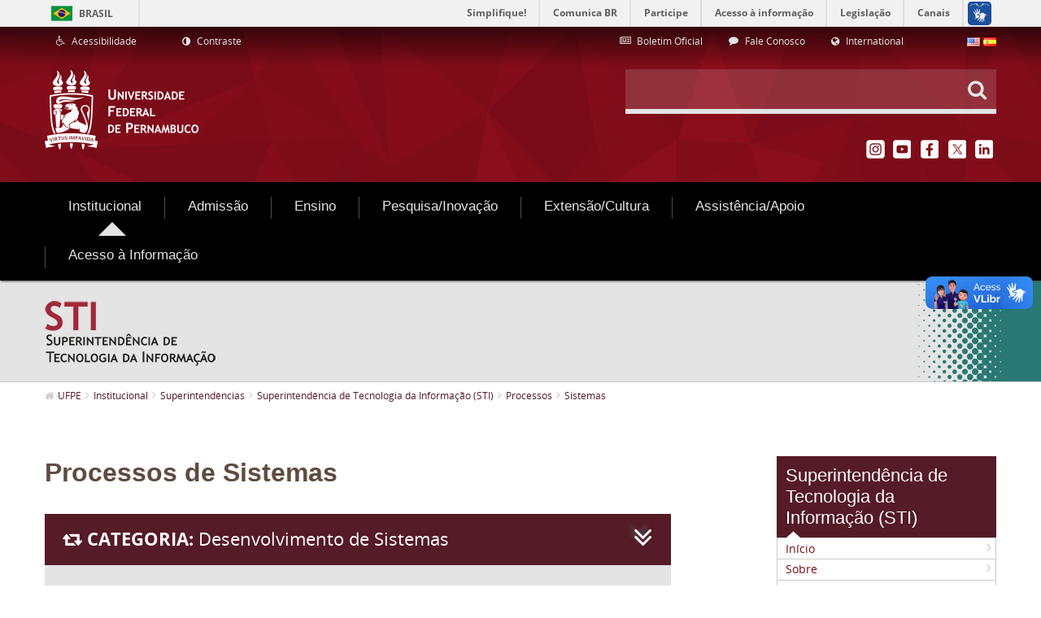

--- FILE ---
content_type: text/html;charset=UTF-8
request_url: https://www.ufpe.br/sti/processos/sistemas
body_size: 109568
content:
<!DOCTYPE html> <html class="aui ltr" dir="ltr" lang="pt-BR"> <head> <title>Sistemas - UFPE</title> <meta content="initial-scale=1.0, width=device-width" name="viewport" /> <meta property="creator.productor" content="http://estruturaorganizacional.dados.gov.br/id/unidade-organizacional/418" /> <meta content="text/html; charset=UTF-8" http-equiv="content-type" /> <link href="http://www.ufpe.br/ufpe-internet-lf6_2-theme/images/favicon.ico" rel="Shortcut Icon" /> <link href="http&#x3a;&#x2f;&#x2f;www&#x2e;ufpe&#x2e;br&#x2f;sti&#x2f;processos&#x2f;sistemas" rel="canonical" /> <link href="http&#x3a;&#x2f;&#x2f;www&#x2e;ufpe&#x2e;br&#x2f;sti&#x2f;processos&#x2f;sistemas" hreflang="x-default" rel="alternate" /> <link href="http&#x3a;&#x2f;&#x2f;www&#x2e;ufpe&#x2e;br&#x2f;sti&#x2f;processos&#x2f;sistemas" hreflang="pt-BR" rel="alternate" /> <link href="http&#x3a;&#x2f;&#x2f;www&#x2e;ufpe&#x2e;br&#x2f;en&#x2f;sti&#x2f;processos&#x2f;sistemas" hreflang="en-US" rel="alternate" /> <link href="http&#x3a;&#x2f;&#x2f;www&#x2e;ufpe&#x2e;br&#x2f;es&#x2f;sti&#x2f;processos&#x2f;sistemas" hreflang="es-ES" rel="alternate" /> <link class="lfr-css-file" href="http&#x3a;&#x2f;&#x2f;www&#x2e;ufpe&#x2e;br&#x2f;ufpe-internet-lf6_2-theme&#x2f;css&#x2f;aui&#x2e;css&#x3f;browserId&#x3d;other&#x26;themeId&#x3d;ufpeinternetlf6_2_WAR_ufpeinternetlf6_2theme&#x26;minifierType&#x3d;css&#x26;languageId&#x3d;pt_BR&#x26;b&#x3d;6210&#x26;t&#x3d;1503068978000" rel="stylesheet" type="text/css" /> <link href="&#x2f;html&#x2f;css&#x2f;main&#x2e;css&#x3f;browserId&#x3d;other&#x26;themeId&#x3d;ufpeinternetlf6_2_WAR_ufpeinternetlf6_2theme&#x26;minifierType&#x3d;css&#x26;languageId&#x3d;pt_BR&#x26;b&#x3d;6210&#x26;t&#x3d;1441805690000" rel="stylesheet" type="text/css" /> <link href="http://www.ufpe.br/html/portlet/journal_content/css/main.css?browserId=other&amp;themeId=ufpeinternetlf6_2_WAR_ufpeinternetlf6_2theme&amp;minifierType=css&amp;languageId=pt_BR&amp;b=6210&amp;t=1768917143000" rel="stylesheet" type="text/css" /> <link href="http://www.ufpe.br/notifications-portlet/notifications/css/main.css?browserId=other&amp;themeId=ufpeinternetlf6_2_WAR_ufpeinternetlf6_2theme&amp;minifierType=css&amp;languageId=pt_BR&amp;b=6210&amp;t=1768917125000" rel="stylesheet" type="text/css" /> <script type="text/javascript">var Liferay={Browser:{acceptsGzip:function(){return true},getMajorVersion:function(){return 131},getRevision:function(){return"537.36"},getVersion:function(){return"131.0"},isAir:function(){return false},isChrome:function(){return true},isFirefox:function(){return false},isGecko:function(){return true},isIe:function(){return false},isIphone:function(){return false},isLinux:function(){return false},isMac:function(){return true},isMobile:function(){return false},isMozilla:function(){return false},isOpera:function(){return false},isRtf:function(){return true},isSafari:function(){return true},isSun:function(){return false},isWap:function(){return false},isWapXhtml:function(){return false},isWebKit:function(){return true},isWindows:function(){return false},isWml:function(){return false}},Data:{NAV_SELECTOR:"#navigation",isCustomizationView:function(){return false},notices:[null]},ThemeDisplay:{getLayoutId:function(){return"4148"},getLayoutURL:function(){return"http://www.ufpe.br/sti/processos/sistemas"},getParentLayoutId:function(){return"3732"},isPrivateLayout:function(){return"false"},isVirtualLayout:function(){return false},getBCP47LanguageId:function(){return"pt-BR"},getCDNBaseURL:function(){return"http://www.ufpe.br"},getCDNDynamicResourcesHost:function(){return""},getCDNHost:function(){return""},getCompanyId:function(){return"20154"},getCompanyGroupId:function(){return"20194"},getDefaultLanguageId:function(){return"pt_BR"},getDoAsUserIdEncoded:function(){return""},getLanguageId:function(){return"pt_BR"},getParentGroupId:function(){return"20181"},getPathContext:function(){return""},getPathImage:function(){return"/image"},getPathJavaScript:function(){return"/html/js"},getPathMain:function(){return"/c"},getPathThemeImages:function(){return"http://www.ufpe.br/ufpe-internet-lf6_2-theme/images"},getPathThemeRoot:function(){return"/ufpe-internet-lf6_2-theme"},getPlid:function(){return"1461175"},getPortalURL:function(){return"http://www.ufpe.br"},getPortletSetupShowBordersDefault:function(){return true},getScopeGroupId:function(){return"20181"},getScopeGroupIdOrLiveGroupId:function(){return"20181"},getSessionId:function(){return""},getSiteGroupId:function(){return"20181"},getURLControlPanel:function(){return"/group/control_panel?refererPlid=1461175"},getURLHome:function(){return"http\x3a\x2f\x2fwww\x2eufpe\x2ebr\x2fweb\x2fguest\x2finicio"},getUserId:function(){return"20158"},getUserName:function(){return""},isAddSessionIdToURL:function(){return false},isFreeformLayout:function(){return false},isImpersonated:function(){return false},isSignedIn:function(){return false},isStateExclusive:function(){return false},isStateMaximized:function(){return false},isStatePopUp:function(){return false}},PropsValues:{NTLM_AUTH_ENABLED:false}};var themeDisplay=Liferay.ThemeDisplay;Liferay.AUI={getAvailableLangPath:function(){return"available_languages.jsp?browserId=other&themeId=ufpeinternetlf6_2_WAR_ufpeinternetlf6_2theme&colorSchemeId=01&minifierType=js&languageId=pt_BR&b=6210&t=1466406728000"},getCombine:function(){return true},getComboPath:function(){return"/combo/?browserId=other&minifierType=&languageId=pt_BR&b=6210&t=1466406728000&"},getFilter:function(){return"min"},getJavaScriptRootPath:function(){return"/html/js"},getLangPath:function(){return"aui_lang.jsp?browserId=other&themeId=ufpeinternetlf6_2_WAR_ufpeinternetlf6_2theme&colorSchemeId=01&minifierType=js&languageId=pt_BR&b=6210&t=1466406728000"},getStaticResourceURLParams:function(){return"?browserId=other&minifierType=&languageId=pt_BR&b=6210&t=1466406728000"}};Liferay.authToken="lifZsLMf";Liferay.currentURL="\x2fsti\x2fprocessos\x2fsistemas";Liferay.currentURLEncoded="%2Fsti%2Fprocessos%2Fsistemas";</script> <script src="/html/js/barebone.jsp?browserId=other&amp;themeId=ufpeinternetlf6_2_WAR_ufpeinternetlf6_2theme&amp;colorSchemeId=01&amp;minifierType=js&amp;minifierBundleId=javascript.barebone.files&amp;languageId=pt_BR&amp;b=6210&amp;t=1466406728000" type="text/javascript"></script> <script type="text/javascript">Liferay.Portlet.list=["56_INSTANCE_834vNOO8paT0","71_INSTANCE_InternalMenu","56_INSTANCE_20948","56_INSTANCE_20965","82","56_INSTANCE_21010","56_INSTANCE_22535","56_INSTANCE_22741","56_INSTANCE_22814","56_INSTANCE_22938","56_INSTANCE_23044","56_INSTANCE_pageTitle","73_INSTANCE_breadcrumbs","56_INSTANCE_23449_new2","56_INSTANCE_21074","56_INSTANCE_23758","56_INSTANCE_23726","56_INSTANCE_ASZT","56_INSTANCE_1913653","56_INSTANCE_2214883","56_INSTANCE_2445960","56_INSTANCE_4487572","56_INSTANCE_\x24id_megamenu"];</script> <script type="text/javascript">(function(d,e,j,h,f,c,b){d.GoogleAnalyticsObject=f;d[f]=d[f]||function(){var a=d[f].q||[];d[f].q=a;(d[f].q).push(arguments)};d[f].l=1*new Date();c=e.createElement(j);b=e.getElementsByTagName(j)[0];c.async=1;c.src=h;b.parentNode.insertBefore(c,b)})(window,document,"script","//www.google-analytics.com/analytics.js","ga");ga("create","UA-66158211-1","auto");ga("send","pageview");</script> <link class="lfr-css-file" href="http&#x3a;&#x2f;&#x2f;www&#x2e;ufpe&#x2e;br&#x2f;ufpe-internet-lf6_2-theme&#x2f;css&#x2f;main&#x2e;css&#x3f;browserId&#x3d;other&#x26;themeId&#x3d;ufpeinternetlf6_2_WAR_ufpeinternetlf6_2theme&#x26;minifierType&#x3d;css&#x26;languageId&#x3d;pt_BR&#x26;b&#x3d;6210&#x26;t&#x3d;1503068978000" rel="stylesheet" type="text/css" /> <style type="text/css">nav#navigation.navbar.site-navigation{font-size:12px}footer#footer div.footer-nav.visible-desktop div.container{display:none}</style> <style type="text/css"></style> <script type="text/javascript" src="http://www.ufpe.br/ufpe-internet-lf6_2-theme/js/jquery-2.2.2.min.js"></script> <script type="text/javascript" src="http://www.ufpe.br/ufpe-internet-lf6_2-theme/js/jquery.cookie.min.js"></script> <script defer="defer" src="//barra.brasil.gov.br/barra.js" type="text/javascript"></script> <script defer="defer" src="http://www.ufpe.br/ufpe-internet-lf6_2-theme/js/sea-utils-1.0.js" type="text/javascript"></script> </head> <body class=" yui3-skin-sam controls-visible guest-site signed-out public-page site dockbar-split"> <div id="barra-brasil" style="background:#7F7F7F; height: 20px; padding:0 0 0 10px;display:table; width: 100%;"> <ul id="menu-barra-temp" style="list-style:none;"> <li style="display:inline; float:left;padding-right:10px; margin-right:10px; border-right:1px solid #EDEDED"><a href="http://brasil.gov.br" style="font-family:sans,sans-serif; text-decoration:none; color:white;">Portal do Governo Brasileiro</a></li> <li><a style="font-family:sans,sans-serif; text-decoration:none; color:white;" href="http://epwg.governoeletronico.gov.br/barra/atualize.html">Atualize sua Barra de Governo</a></li> </ul> </div> <ul id="accessibility" class="sr-only"> <li> <a href="#main-content" id="skip-to-content" accesskey="1"> Pular para o conteúdo </a> </li> <li> <a href="#navigation" id="skip-to-navigation" accesskey="2"> Pular para o menu de navegação </a> </li> <li> <a href="#input-search" id="skip-to-search" accesskey="3"> Pular para a busca </a> </li> <li class="last-item"> <a href="#footer" id="skip-to-footer" accesskey="4"> Pular para o rodapé </a> </li> </ul> <div class="container-fluid" id="wrapper"> <header class="header portlet-accordion" id="banner" role="banner"> <aside class="navbar-header hidden-desktop text-right"> <button class="btn btn-navbar portlet-title"> <i class="icon-reorder"></i> </button> </aside> <div class="header-inner"> <div class="header-links-search"> <div class="header__links container"> <div class="row-fluid"> <div class="span4"> <div class="portlet-boundary portlet-boundary_56_ portlet-static portlet-static-end portlet-borderless portlet-journal-content " id="p_p_id_56_INSTANCE_20948_" > <span id="p_56_INSTANCE_20948"></span> <div class="portlet-borderless-container" style=""> <div class="portlet-body"> <div class="journal-content-article"> <div class="accessibility-links"> <ul class="accessibility-links__list"> <!-- Define a URL do Link --> <li class="accessibility-links__item"> <a href="http://150.161.50.54:8080/web/guest/nucleodeacessibilidade" title="Acessibilidade" target="_self" accesskey="5"> <i class="icone-wheelchair"></i> <span>Acessibilidade</span> </a> </li> <li class="accessibility-links__item"> <a href="#" id="alto_contraste_id" class="alto_contraste contraste_off" title="Contraste" accesskey="6"> <i class="icon-adjust"></i> <span>Contraste</span> </a> </li> </ul> </div> </div> <div class="entry-links"> </div> </div> </div> </div> </div> <div class="span6 offset1 text-right"> <div class="portlet-boundary portlet-boundary_56_ portlet-static portlet-static-end portlet-borderless portlet-journal-content " id="p_p_id_56_INSTANCE_20965_" > <span id="p_56_INSTANCE_20965"></span> <div class="portlet-borderless-container" style=""> <div class="portlet-body"> <div class="journal-content-article"> <div class="list-links"> <ul class="list-links--horizontal"> <!-- Definir valor do link --> <li class="list-links__item span4"> <a href="https://www.ufpe.br/progepe/boletim-oficial" target="_self"> <!-- Definir ícone --> <i class="icone-newspaper-o"></i> <span> Boletim Oficial </span> </a> </li> <!-- Definir valor do link --> <li class="list-links__item span4"> <a href="/agencia/fale-conosco" target="_self"> <!-- Definir ícone --> <i class="icone-comment"></i> <span> Fale Conosco </span> </a> </li> <!-- Definir valor do link --> <li class="list-links__item span4"> <a href="/international" target="_self"> <!-- Definir ícone --> <i class="icon-globe"></i> <span> International </span> </a> </li> </ul> </div> </div> <div class="entry-links"> </div> </div> </div> </div> </div> <div class="span1 text-right"> <div class="portlet-boundary portlet-boundary_82_ portlet-static portlet-static-end portlet-borderless portlet-language " id="p_p_id_82_" > <span id="p_82"></span> <div class="portlet-borderless-container" style=""> <div class="portlet-body"> <span class="" onmouseover="Liferay.Portal.ToolTip.show(this, 'English')" > <a href="http&#x3a;&#x2f;&#x2f;www&#x2e;ufpe&#x2e;br&#x2f;sti&#x2f;processos&#x2f;sistemas&#x3f;p_p_id&#x3d;82&#x26;p_p_lifecycle&#x3d;1&#x26;p_p_state&#x3d;normal&#x26;p_p_mode&#x3d;view&#x26;_82_struts_action&#x3d;&#x25;2Flanguage&#x25;2Fview&#x26;_82_redirect&#x3d;&#x25;2Fsti&#x25;2Fprocessos&#x25;2Fsistemas&#x26;_82_languageId&#x3d;en_US" class=" taglib-icon" id="_82_owel__null__null" lang="en-US" > <img id="owel__null__null" src="http://www.ufpe.br/ufpe-internet-lf6_2-theme/images/spacer.png" alt="English" title="English" style="background-image: url('http://www.ufpe.br/ufpe-internet-lf6_2-theme/sprite/images/language/_sprite.png'); background-position: 50% -110px; background-repeat: no-repeat; height: 11px; width: 16px;" /> <span class="taglib-text hide-accessible">English</span> </a> </span> <span class="" onmouseover="Liferay.Portal.ToolTip.show(this, 'español')" > <a href="http&#x3a;&#x2f;&#x2f;www&#x2e;ufpe&#x2e;br&#x2f;sti&#x2f;processos&#x2f;sistemas&#x3f;p_p_id&#x3d;82&#x26;p_p_lifecycle&#x3d;1&#x26;p_p_state&#x3d;normal&#x26;p_p_mode&#x3d;view&#x26;_82_struts_action&#x3d;&#x25;2Flanguage&#x25;2Fview&#x26;_82_redirect&#x3d;&#x25;2Fsti&#x25;2Fprocessos&#x25;2Fsistemas&#x26;_82_languageId&#x3d;es_ES" class=" taglib-icon" id="_82_xnby__null__null" lang="es-ES" > <img id="xnby__null__null" src="http://www.ufpe.br/ufpe-internet-lf6_2-theme/images/spacer.png" alt="español" title="español" style="background-image: url('http://www.ufpe.br/ufpe-internet-lf6_2-theme/sprite/images/language/_sprite.png'); background-position: 50% -121px; background-repeat: no-repeat; height: 11px; width: 16px;" /> <span class="taglib-text hide-accessible">español</span> </a> </span> </div> </div> </div> </div> </div> </div> <div id="heading" class="heading-search-social container"> <div class="row-fluid"> <div class="span6"> <h1 class="heading-search-social__logo"> <a class="logo custom-logo" href="http://www.ufpe.br/web/guest/inicio" title="Ir para UFPE"> <img alt="UFPE" height="100" src="/image/company_logo?img_id=20911&amp;t=1768917162240" width="190" /> </a> </h1> </div> <div class="span6"> <div class="row-fluid"> <div class="span12"> <div class="search-custom text-right"> <form action="/busca" method="get" name="ctem_3_fm" role="search" class="search-custom__form"> <div class="search-custom__input-group"> <input id="input-search" class="input-xlarge" type="text" onkeyup="filter(this)" required  autocomplete="off" accesskey="3" value="" name="_3_keywords"  /> <button class="btn" type="submit" value="Pesquisar"><i class="icone-search"></i> </button> <ul id="search-list" class="search-custom__filter dropdown-menu"> <li class="navitem--help"><i class="icone-lightbulb-o"></i><span></span></li> <li class="navitem" name="Início"> <a title="Início" href="/inicio" ><i class="icone-angle-right"></i>Início</a> </li> <li class="navitem" name="Institucional"> <a title="Institucional" href="/institucional" ><i class="icone-angle-right"></i>Institucional</a> </li> <li class="navitem" name="Admissão"> <a title="Admissão" href="/formas-de-ingresso" ><i class="icone-angle-right"></i>Admissão</a> </li> <li class="navitem" name="Ensino"> <a title="Ensino" href="/cursos" ><i class="icone-angle-right"></i>Ensino</a> </li> <li class="navitem" name="Pesquisa/Inovação"> <a title="Pesquisa/Inovação" href="/pesquisa" ><i class="icone-angle-right"></i>Pesquisa/Inovação</a> </li> <li class="navitem" name="Extensão/Cultura"> <a title="Extensão/Cultura" href="/viver-a-ufpe" ><i class="icone-angle-right"></i>Extensão/Cultura</a> </li> <li class="navitem" name="Assistência/Apoio"> <a title="Assistência/Apoio" href="/assistencia-e-apoio" ><i class="icone-angle-right"></i>Assistência/Apoio</a> </li> <li class="navitem" name="Internacionalização"> <a title="Internacionalização" href="/internacionalizacao1" ><i class="icone-angle-right"></i>Internacionalização</a> </li> <li class="navitem" name="Home"> <a title="Home" href="/home" ><i class="icone-angle-right"></i>Home</a> </li> <li class="navitem" name="Busca"> <a title="Busca" href="/busca" ><i class="icone-angle-right"></i>Busca</a> </li> <li class="navitem" name="Mapa do Site"> <a title="Mapa do Site" href="/mapa-do-site" ><i class="icone-angle-right"></i>Mapa do Site</a> </li> <li class="navitem" name="Servidor"> <a title="Servidor" href="/servidor" ><i class="icone-angle-right"></i>Servidor</a> </li> <li class="navitem" name="Especiais"> <a title="Especiais" href="/especiais" ><i class="icone-angle-right"></i>Especiais</a> </li> <li class="navitem" name="Acesso à Informação"> <a title="Acesso à Informação" href="/acesso" ><i class="icone-angle-right"></i>Acesso à Informação</a> </li> <li class="navitem" name="agencia>ascom"> <a title="agencia>ascom" href="/agencia" ><i class="icone-angle-right"></i>agencia>ascom</a> </li> <li class="navitem" name="Organograma"> <a title="Organograma" href="/organograma" ><i class="icone-angle-right"></i>Organograma</a> </li> <li class="navitem" name="PPGBA"> <a title="PPGBA" href="/ppgba" ><i class="icone-angle-right"></i>PPGBA</a> </li> <li class="navitem" name="Rádio Paulo Freire"> <a title="Rádio Paulo Freire" href="/rpf" ><i class="icone-angle-right"></i>Rádio Paulo Freire</a> </li> <li class="navitem" name="EXPO UFPE"> <a title="EXPO UFPE" href="/expo" ><i class="icone-angle-right"></i>EXPO UFPE</a> </li> <li class="navitem" name="ccad"> <a title="ccad" href="/ccad" ><i class="icone-angle-right"></i>ccad</a> </li> <li class="navitem" name="pereira"> <a title="pereira" href="/pereira" ><i class="icone-angle-right"></i>pereira</a> </li> <li class="navitem" name="especializacao-planejamento-tributario"> <a title="especializacao-planejamento-tributario" href="/especializacao-planejamento-tributario" ><i class="icone-angle-right"></i>especializacao-planejamento-tributario</a> </li> <li class="navitem" name="ep"> <a title="ep" href="/ep" ><i class="icone-angle-right"></i>ep</a> </li> <li class="navitem" name="SESST"> <a title="SESST" href="/sesst" ><i class="icone-angle-right"></i>SESST</a> </li> <li class="navitem" name="portalegressos"> <a title="portalegressos" href="/portalegressos" ><i class="icone-angle-right"></i>portalegressos</a> </li> <li class="navitem" name="atuariaemfoco"> <a title="atuariaemfoco" href="/atuariaemfoco" ><i class="icone-angle-right"></i>atuariaemfoco</a> </li> <li class="navitem" name="observatoriosetorial"> <a title="observatoriosetorial" href="/observatoriosetorial" ><i class="icone-angle-right"></i>observatoriosetorial</a> </li> <li class="navitem" name="dpoece>dpsie"> <a title="dpoece>dpsie" href="/dpoece" ><i class="icone-angle-right"></i>dpoece>dpsie</a> </li> <li class="navitem" name="PAI - Plano de Avaliação Institucional"> <a title="PAI - Plano de Avaliação Institucional" href="/pai" ><i class="icone-angle-right"></i>PAI - Plano de Avaliação Institucional</a> </li> <li class="navitem" name="Conheça a UFPE"> <a title="Conheça a UFPE" href="/conheca-a-ufpe1" ><i class="icone-angle-right"></i>Conheça a UFPE</a> </li> <li class="navitem" name="Estatuto e Regimento"> <a title="Estatuto e Regimento" href="/institucional/estatuto-e-regimento" ><i class="icone-angle-right"></i>Estatuto e Regimento</a> </li> <li class="navitem" name="Conselhos e Resoluções"> <a title="Conselhos e Resoluções" href="/institucional/conselhos-e-resolucoes" ><i class="icone-angle-right"></i>Conselhos e Resoluções</a> </li> <li class="navitem" name="Gabinete do Reitor"> <a title="Gabinete do Reitor" href="/institucional/gabinete-do-reitor" ><i class="icone-angle-right"></i>Gabinete do Reitor</a> </li> <li class="navitem" name="Pró-Reitorias"> <a title="Pró-Reitorias" href="/pro-reitorias" ><i class="icone-angle-right"></i>Pró-Reitorias</a> </li> <li class="navitem" name="Superintendências"> <a title="Superintendências" href="/superintendencias" ><i class="icone-angle-right"></i>Superintendências</a> </li> <li class="navitem" name="Orgãos Suplementares"> <a title="Orgãos Suplementares" href="/institucional/orgaos-suplementares" ><i class="icone-angle-right"></i>Orgãos Suplementares</a> </li> <li class="navitem" name="Campi / Centros Acadêmicos"> <a title="Campi / Centros Acadêmicos" href="/campi" ><i class="icone-angle-right"></i>Campi / Centros Acadêmicos</a> </li> <li class="navitem" name="Institutos"> <a title="Institutos" href="/institutos" ><i class="icone-angle-right"></i>Institutos</a> </li> <li class="navitem" name="Educação a Distância - EAD"> <a title="Educação a Distância - EAD" href="/ead" ><i class="icone-angle-right"></i>Educação a Distância - EAD</a> </li> <li class="navitem" name="Educação a Distância (EAD) - 2"> <a title="Educação a Distância (EAD) - 2" href="/ead2" ><i class="icone-angle-right"></i>Educação a Distância (EAD) - 2</a> </li> <li class="navitem" name="Núcleo de Políticas e Educação Étnico-Raciais - ERER"> <a title="Núcleo de Políticas e Educação Étnico-Raciais - ERER" href="/nucleoerer" ><i class="icone-angle-right"></i>Núcleo de Políticas e Educação Étnico-Raciais - ERER</a> </li> <li class="navitem" name="Núcleo de Acessibilidade (Nace)"> <a title="Núcleo de Acessibilidade (Nace)" href="/nucleodeacessibilidade" ><i class="icone-angle-right"></i>Núcleo de Acessibilidade (Nace)</a> </li> <li class="navitem" name="Núcleo LGBT"> <a title="Núcleo LGBT" href="/nucleolgbt" ><i class="icone-angle-right"></i>Núcleo LGBT</a> </li> <li class="navitem" name="Centro de Estudos Avançados"> <a title="Centro de Estudos Avançados" href="/cea" ><i class="icone-angle-right"></i>Centro de Estudos Avançados</a> </li> <li class="navitem" name="Comissão de Ética (CET)"> <a title="Comissão de Ética (CET)" href="/cet" ><i class="icone-angle-right"></i>Comissão de Ética (CET)</a> </li> <li class="navitem" name="Ouvidoria Geral"> <a title="Ouvidoria Geral" href="/ouvidoriageral" ><i class="icone-angle-right"></i>Ouvidoria Geral</a> </li> <li class="navitem" name="Planos e Relatórios de Gestão"> <a title="Planos e Relatórios de Gestão" href="/institucional/relatorios-de-gestao" ><i class="icone-angle-right"></i>Planos e Relatórios de Gestão</a> </li> <li class="navitem" name="Políticas e Normas"> <a title="Políticas e Normas" href="/politicas" ><i class="icone-angle-right"></i>Políticas e Normas</a> </li> <li class="navitem" name="Programa de Integridade"> <a title="Programa de Integridade" href="/integridade" ><i class="icone-angle-right"></i>Programa de Integridade</a> </li> <li class="navitem" name="LGPD - Lei Geral de Proteção de Dados Pessoais"> <a title="LGPD - Lei Geral de Proteção de Dados Pessoais" href="/privacidade" ><i class="icone-angle-right"></i>LGPD - Lei Geral de Proteção de Dados Pessoais</a> </li> <li class="navitem" name="Transparência e Prestação de Contas"> <a title="Transparência e Prestação de Contas" href="/transparenciaeprestacaodecontas" ><i class="icone-angle-right"></i>Transparência e Prestação de Contas</a> </li> <li class="navitem" name="A Instituição"> <a title="A Instituição" href="/institucional/a-instituicao" ><i class="icone-angle-right"></i>A Instituição</a> </li> <li class="navitem" name="História"> <a title="História" href="/institucional/historia" ><i class="icone-angle-right"></i>História</a> </li> <li class="navitem" name="Organograma"> <a title="Organograma" href="/institucional/organograma" ><i class="icone-angle-right"></i>Organograma</a> </li> <li class="navitem" name="Identidade Visual"> <a title="Identidade Visual" href="/institucional/identidade-visual" ><i class="icone-angle-right"></i>Identidade Visual</a> </li> <li class="navitem" name="Relações Internacionais"> <a title="Relações Internacionais" href="/dri" ><i class="icone-angle-right"></i>Relações Internacionais</a> </li> <li class="navitem" name="Gestão de Riscos"> <a title="Gestão de Riscos" href="/gestaoderiscos" ><i class="icone-angle-right"></i>Gestão de Riscos</a> </li> <li class="navitem" name="Comissão de Direitos Humanos (CDH)"> <a title="Comissão de Direitos Humanos (CDH)" href="/cdh" ><i class="icone-angle-right"></i>Comissão de Direitos Humanos (CDH)</a> </li> <li class="navitem" name="Comissão Própria de Avaliação (CPA)"> <a title="Comissão Própria de Avaliação (CPA)" href="/cpa" ><i class="icone-angle-right"></i>Comissão Própria de Avaliação (CPA)</a> </li> <li class="navitem" name="Espaço de Diálogo e Reparação (EDR)"> <a title="Espaço de Diálogo e Reparação (EDR)" href="/edr" ><i class="icone-angle-right"></i>Espaço de Diálogo e Reparação (EDR)</a> </li> <li class="navitem" name="Consultas Públicas"> <a title="Consultas Públicas" href="/consultas-publicas" ><i class="icone-angle-right"></i>Consultas Públicas</a> </li> <li class="navitem" name="International"> <a title="International" href="/international" ><i class="icone-angle-right"></i>International</a> </li> <li class="navitem" name="Manual do Servidor"> <a title="Manual do Servidor" href="/manual-do-servidor" ><i class="icone-angle-right"></i>Manual do Servidor</a> </li> <li class="navitem" name="Esportes"> <a title="Esportes" href="/esportes" ><i class="icone-angle-right"></i>Esportes</a> </li> <li class="navitem" name="Serviço de Corregedoria e Organização de Processo Administrativo Disciplinar (SOPAD)"> <a title="Serviço de Corregedoria e Organização de Processo Administrativo Disciplinar (SOPAD)" href="/sopad" ><i class="icone-angle-right"></i>Serviço de Corregedoria e Organização de Processo Administrativo Disciplinar (SOPAD)</a> </li> <li class="navitem" name="Cultura"> <a title="Cultura" href="/cultura" ><i class="icone-angle-right"></i>Cultura</a> </li> <li class="navitem" name="Colação de Grau"> <a title="Colação de Grau" href="/colacaodegrau" ><i class="icone-angle-right"></i>Colação de Grau</a> </li> <li class="navitem" name="Diretoria de Ações Afirmativas1"> <a title="Diretoria de Ações Afirmativas1" href="/diretoria-acoes-afirmativas" ><i class="icone-angle-right"></i>Diretoria de Ações Afirmativas1</a> </li> <li class="navitem" name="Diretoria de Ações Afirmativas"> <a title="Diretoria de Ações Afirmativas" href="/daa" ><i class="icone-angle-right"></i>Diretoria de Ações Afirmativas</a> </li> <li class="navitem" name="Pró-Reitoria de Graduação (Prograd)"> <a title="Pró-Reitoria de Graduação (Prograd)" href="/prograd" ><i class="icone-angle-right"></i>Pró-Reitoria de Graduação (Prograd)</a> </li> <li class="navitem" name="Pró-Reitoria de Pós-Graduação (PROPG)"> <a title="Pró-Reitoria de Pós-Graduação (PROPG)" href="/propg" ><i class="icone-angle-right"></i>Pró-Reitoria de Pós-Graduação (PROPG)</a> </li> <li class="navitem" name="Pró-Reitoria para Assuntos Estudantis (Proaes)"> <a title="Pró-Reitoria para Assuntos Estudantis (Proaes)" href="/proaes" ><i class="icone-angle-right"></i>Pró-Reitoria para Assuntos Estudantis (Proaes)</a> </li> <li class="navitem" name="Pró-Reitoria de Extensão (Proext)"> <a title="Pró-Reitoria de Extensão (Proext)" href="/proext" ><i class="icone-angle-right"></i>Pró-Reitoria de Extensão (Proext)</a> </li> <li class="navitem" name="Pró-Reitoria de Gestão de Pessoas e Qualidade de Vida (Progepe)"> <a title="Pró-Reitoria de Gestão de Pessoas e Qualidade de Vida (Progepe)" href="/progepe" ><i class="icone-angle-right"></i>Pró-Reitoria de Gestão de Pessoas e Qualidade de Vida (Progepe)</a> </li> <li class="navitem" name="Pró-Reitoria de Administração (Proad)"> <a title="Pró-Reitoria de Administração (Proad)" href="/proad" ><i class="icone-angle-right"></i>Pró-Reitoria de Administração (Proad)</a> </li> <li class="navitem" name="Pró-Reitoria de Planejamento Orçamentário e Finanças (Proplan)"> <a title="Pró-Reitoria de Planejamento Orçamentário e Finanças (Proplan)" href="/proplan" ><i class="icone-angle-right"></i>Pró-Reitoria de Planejamento Orçamentário e Finanças (Proplan)</a> </li> <li class="navitem" name="Pró-Reitoria de Cultura (PROCULT)"> <a title="Pró-Reitoria de Cultura (PROCULT)" href="/procult" ><i class="icone-angle-right"></i>Pró-Reitoria de Cultura (PROCULT)</a> </li> <li class="navitem" name="Pró-Reitoria de Pesquisa e Inovação (Propesqi)"> <a title="Pró-Reitoria de Pesquisa e Inovação (Propesqi)" href="/propesqi" ><i class="icone-angle-right"></i>Pró-Reitoria de Pesquisa e Inovação (Propesqi)</a> </li> <li class="navitem" name="Campus Recife"> <a title="Campus Recife" href="/campus-recife" ><i class="icone-angle-right"></i>Campus Recife</a> </li> <li class="navitem" name="Campus Caruaru"> <a title="Campus Caruaru" href="/campus-caruaru" ><i class="icone-angle-right"></i>Campus Caruaru</a> </li> <li class="navitem" name="Campus Vitória"> <a title="Campus Vitória" href="/campus-vitoria" ><i class="icone-angle-right"></i>Campus Vitória</a> </li> <li class="navitem" name="Campus Centro"> <a title="Campus Centro" href="/campus-centro" ><i class="icone-angle-right"></i>Campus Centro</a> </li> <li class="navitem" name="Campus Sertão"> <a title="Campus Sertão" href="/campus-sertao" ><i class="icone-angle-right"></i>Campus Sertão</a> </li> <li class="navitem" name="Sistema Integrado de Bibliotecas - SIB"> <a title="Sistema Integrado de Bibliotecas - SIB" href="/sib" ><i class="icone-angle-right"></i>Sistema Integrado de Bibliotecas - SIB</a> </li> <li class="navitem" name="Editora UFPE"> <a title="Editora UFPE" href="/editora" ><i class="icone-angle-right"></i>Editora UFPE</a> </li> <li class="navitem" name="Hospital das Clínicas (HC)"> <a title="Hospital das Clínicas (HC)" href="/hc" ><i class="icone-angle-right"></i>Hospital das Clínicas (HC)</a> </li> <li class="navitem" name="Núcleo de Saúde Pública - NUSP"> <a title="Núcleo de Saúde Pública - NUSP" href="/nusp" ><i class="icone-angle-right"></i>Núcleo de Saúde Pública - NUSP</a> </li> <li class="navitem" name="Agenda da Prograd"> <a title="Agenda da Prograd" href="/prograd/agenda" ><i class="icone-angle-right"></i>Agenda da Prograd</a> </li> <li class="navitem" name="Aulas de Campo"> <a title="Aulas de Campo" href="/prograd/aulas-de-campo" ><i class="icone-angle-right"></i>Aulas de Campo</a> </li> <li class="navitem" name="Consulta Pública"> <a title="Consulta Pública" href="/prograd/consulta-publica" ><i class="icone-angle-right"></i>Consulta Pública</a> </li> <li class="navitem" name="Consultar Diplomas"> <a title="Consultar Diplomas" href="/prograd/consultar-diplomas" ><i class="icone-angle-right"></i>Consultar Diplomas</a> </li> <li class="navitem" name="Encontros com a Prograd - SigaA"> <a title="Encontros com a Prograd - SigaA" href="/prograd/encontros-sigaa" ><i class="icone-angle-right"></i>Encontros com a Prograd - SigaA</a> </li> <li class="navitem" name="ExpoUFPE"> <a title="ExpoUFPE" href="/prograd/expoufpe" ><i class="icone-angle-right"></i>ExpoUFPE</a> </li> <li class="navitem" name="Guia de Normatizações da Graduação"> <a title="Guia de Normatizações da Graduação" href="/prograd/guia-de-normatizacoes" ><i class="icone-angle-right"></i>Guia de Normatizações da Graduação</a> </li> <li class="navitem" name="Informações Gerenciais"> <a title="Informações Gerenciais" href="/prograd/informacoes-gerenciais" ><i class="icone-angle-right"></i>Informações Gerenciais</a> </li> <li class="navitem" name="Matrícula da Graduação"> <a title="Matrícula da Graduação" href="/prograd/matricula" ><i class="icone-angle-right"></i>Matrícula da Graduação</a> </li> <li class="navitem" name="Mobilidade Acadêmica"> <a title="Mobilidade Acadêmica" href="/prograd/mobilidade-academica" ><i class="icone-angle-right"></i>Mobilidade Acadêmica</a> </li> <li class="navitem" name="Monitoria"> <a title="Monitoria" href="/prograd/monitoria" ><i class="icone-angle-right"></i>Monitoria</a> </li> <li class="navitem" name="NIATE"> <a title="NIATE" href="/prograd/niate" ><i class="icone-angle-right"></i>NIATE</a> </li> <li class="navitem" name="Pibid"> <a title="Pibid" href="/prograd/pibid" ><i class="icone-angle-right"></i>Pibid</a> </li> <li class="navitem" name="Política de formação de professores"> <a title="Política de formação de professores" href="/prograd/formacao-de-professores" ><i class="icone-angle-right"></i>Política de formação de professores</a> </li> <li class="navitem" name="Programa de Educação Tutorial (PET)"> <a title="Programa de Educação Tutorial (PET)" href="/prograd/pet" ><i class="icone-angle-right"></i>Programa de Educação Tutorial (PET)</a> </li> <li class="navitem" name="Programa Pé-de-meia Licenciatura"> <a title="Programa Pé-de-meia Licenciatura" href="/prograd/pe-de-meia" ><i class="icone-angle-right"></i>Programa Pé-de-meia Licenciatura</a> </li> <li class="navitem" name="Projeto Pedagógico"> <a title="Projeto Pedagógico" href="/prograd/projeto-pedagogico" ><i class="icone-angle-right"></i>Projeto Pedagógico</a> </li> <li class="navitem" name="Publicações da Prograd"> <a title="Publicações da Prograd" href="/prograd/publicacoes-da-prograd" ><i class="icone-angle-right"></i>Publicações da Prograd</a> </li> <li class="navitem" name="Residência Pedagógica"> <a title="Residência Pedagógica" href="/prograd/residencia-pedagogica" ><i class="icone-angle-right"></i>Residência Pedagógica</a> </li> <li class="navitem" name="Semana Pedagógica"> <a title="Semana Pedagógica" href="/prograd/semana-pedagogica" ><i class="icone-angle-right"></i>Semana Pedagógica</a> </li> <li class="navitem" name="Apoio Acadêmico"> <a title="Apoio Acadêmico" href="/prograd/apoio-academico" ><i class="icone-angle-right"></i>Apoio Acadêmico</a> </li> <li class="navitem" name="Calendário Acadêmico"> <a title="Calendário Acadêmico" href="/prograd/calendario-academico" ><i class="icone-angle-right"></i>Calendário Acadêmico</a> </li> <li class="navitem" name="Revalidação de Diploma"> <a title="Revalidação de Diploma" href="/prograd/revalidacao-de-diploma" ><i class="icone-angle-right"></i>Revalidação de Diploma</a> </li> <li class="navitem" name="Destaques da Prograd"> <a title="Destaques da Prograd" href="/prograd/destaques" ><i class="icone-angle-right"></i>Destaques da Prograd</a> </li> <li class="navitem" name="Diploma de Graduação"> <a title="Diploma de Graduação" href="/prograd/diploma" ><i class="icone-angle-right"></i>Diploma de Graduação</a> </li> <li class="navitem" name="Workshop de Inovação no Ensino da Graduação"> <a title="Workshop de Inovação no Ensino da Graduação" href="/prograd/wieg" ><i class="icone-angle-right"></i>Workshop de Inovação no Ensino da Graduação</a> </li> <li class="navitem" name="Alocação de Vagas"> <a title="Alocação de Vagas" href="/prograd/alocacao" ><i class="icone-angle-right"></i>Alocação de Vagas</a> </li> <li class="navitem" name="Agenda da Pró-Reitora"> <a title="Agenda da Pró-Reitora" href="/propg/agenda-da-pro-reitora" ><i class="icone-angle-right"></i>Agenda da Pró-Reitora</a> </li> <li class="navitem" name="Editais de Mestrado e Doutorado"> <a title="Editais de Mestrado e Doutorado" href="/propg/editaisppgs" ><i class="icone-angle-right"></i>Editais de Mestrado e Doutorado</a> </li> <li class="navitem" name="Cursos de Especialização"> <a title="Cursos de Especialização" href="/propg/especializacao" ><i class="icone-angle-right"></i>Cursos de Especialização</a> </li> <li class="navitem" name="Residências"> <a title="Residências" href="/residencias" ><i class="icone-angle-right"></i>Residências</a> </li> <li class="navitem" name="Residências"> <a title="Residências" href="/propg/residencias" ><i class="icone-angle-right"></i>Residências</a> </li> <li class="navitem" name="Programa de Internacionalização da UFPE (Print)"> <a title="Programa de Internacionalização da UFPE (Print)" href="/print" ><i class="icone-angle-right"></i>Programa de Internacionalização da UFPE (Print)</a> </li> <li class="navitem" name="Programa de Ações Estratégicas Transversais da Pós-Graduação (PAET-PG)"> <a title="Programa de Ações Estratégicas Transversais da Pós-Graduação (PAET-PG)" href="/paet-pg" ><i class="icone-angle-right"></i>Programa de Ações Estratégicas Transversais da Pós-Graduação (PAET-PG)</a> </li> <li class="navitem" name="Autoavaliação"> <a title="Autoavaliação" href="/propg/autoavaliacao" ><i class="icone-angle-right"></i>Autoavaliação</a> </li> <li class="navitem" name="Informações Gerenciais"> <a title="Informações Gerenciais" href="/propg/informacoes-gerenciais" ><i class="icone-angle-right"></i>Informações Gerenciais</a> </li> <li class="navitem" name="Registro de Diplomas Externos"> <a title="Registro de Diplomas Externos" href="/propg/registrodiplomasexternos" ><i class="icone-angle-right"></i>Registro de Diplomas Externos</a> </li> <li class="navitem" name="Bolsas de Pós-Graduação"> <a title="Bolsas de Pós-Graduação" href="/propg/bolsas" ><i class="icone-angle-right"></i>Bolsas de Pós-Graduação</a> </li> <li class="navitem" name="Estágio Docência"> <a title="Estágio Docência" href="/propg/estagio" ><i class="icone-angle-right"></i>Estágio Docência</a> </li> <li class="navitem" name="Título Estrangeiro"> <a title="Título Estrangeiro" href="/propg/tituloestrangeiro" ><i class="icone-angle-right"></i>Título Estrangeiro</a> </li> <li class="navitem" name="Pibic 2018-2019"> <a title="Pibic 2018-2019" href="/pibic-2018-2019" ><i class="icone-angle-right"></i>Pibic 2018-2019</a> </li> <li class="navitem" name="Programa de Alianças para Educação e Capacitação (PAEC)"> <a title="Programa de Alianças para Educação e Capacitação (PAEC)" href="/propg/paec" ><i class="icone-angle-right"></i>Programa de Alianças para Educação e Capacitação (PAEC)</a> </li> <li class="navitem" name="Print"> <a title="Print" href="/4698" ><i class="icone-angle-right"></i>Print</a> </li> <li class="navitem" name="Programa de Alianças para Educação e Capacitação (PAEC)"> <a title="Programa de Alianças para Educação e Capacitação (PAEC)" href="/paec" ><i class="icone-angle-right"></i>Programa de Alianças para Educação e Capacitação (PAEC)</a> </li> <li class="navitem" name="Editais de Fomento (Residências)"> <a title="Editais de Fomento (Residências)" href="/propg/residencias/editais-de-fomento" ><i class="icone-angle-right"></i>Editais de Fomento (Residências)</a> </li> <li class="navitem" name="Certificados (Residência)"> <a title="Certificados (Residência)" href="/propg/residencias/certificados" ><i class="icone-angle-right"></i>Certificados (Residência)</a> </li> <li class="navitem" name="Comissões de Residência (COREMEs e COREMU)"> <a title="Comissões de Residência (COREMEs e COREMU)" href="/propg/residencias/coremes-e-coremu" ><i class="icone-angle-right"></i>Comissões de Residência (COREMEs e COREMU)</a> </li> <li class="navitem" name="Processo Seletivo (Residências)"> <a title="Processo Seletivo (Residências)" href="/propg/residencias/processo-seletivo" ><i class="icone-angle-right"></i>Processo Seletivo (Residências)</a> </li> <li class="navitem" name="Programas de Residência Médica do HC/UFPE"> <a title="Programas de Residência Médica do HC/UFPE" href="/propg/residencias/programas-residencia-hc-ufpe" ><i class="icone-angle-right"></i>Programas de Residência Médica do HC/UFPE</a> </li> <li class="navitem" name="Programas de Residência Médica do NCV/CAA/UFPE"> <a title="Programas de Residência Médica do NCV/CAA/UFPE" href="/propg/residencias/programas-de-residencia-medica-ncv-caa-ufpe" ><i class="icone-angle-right"></i>Programas de Residência Médica do NCV/CAA/UFPE</a> </li> <li class="navitem" name="Coordenação Geral dos Programas de Residência"> <a title="Coordenação Geral dos Programas de Residência" href="/propg/residencias/coordenacao-geral" ><i class="icone-angle-right"></i>Coordenação Geral dos Programas de Residência</a> </li> <li class="navitem" name="Programas de Residência Multiprofissional e em Área Multiprofissional de Saúde"> <a title="Programas de Residência Multiprofissional e em Área Multiprofissional de Saúde" href="/propg/residencias/programas-de-residencia-multiprofissional" ><i class="icone-angle-right"></i>Programas de Residência Multiprofissional e em Área Multiprofissional de Saúde</a> </li> <li class="navitem" name="Avisos da Proad"> <a title="Avisos da Proad" href="/proad/avisos-da-proad" ><i class="icone-angle-right"></i>Avisos da Proad</a> </li> <li class="navitem" name="Arquivo Geral"> <a title="Arquivo Geral" href="/proad/arquivo-geral" ><i class="icone-angle-right"></i>Arquivo Geral</a> </li> <li class="navitem" name="Licitações"> <a title="Licitações" href="/proad/licitacoes" ><i class="icone-angle-right"></i>Licitações</a> </li> <li class="navitem" name="Laboratórios"> <a title="Laboratórios" href="/proad/laboratorios" ><i class="icone-angle-right"></i>Laboratórios</a> </li> <li class="navitem" name="Materiais"> <a title="Materiais" href="/proad/materiais" ><i class="icone-angle-right"></i>Materiais</a> </li> <li class="navitem" name="Protocolo"> <a title="Protocolo" href="/proad/protocolo" ><i class="icone-angle-right"></i>Protocolo</a> </li> <li class="navitem" name="Orientações"> <a title="Orientações" href="/proad/orientacoes" ><i class="icone-angle-right"></i>Orientações</a> </li> <li class="navitem" name="Patrimônio"> <a title="Patrimônio" href="/proad/patrimonio" ><i class="icone-angle-right"></i>Patrimônio</a> </li> <li class="navitem" name="Serviços"> <a title="Serviços" href="/proad/servicos" ><i class="icone-angle-right"></i>Serviços</a> </li> <li class="navitem" name="Plano de Contratações Anual da UFPE"> <a title="Plano de Contratações Anual da UFPE" href="/proad/pcaufpe" ><i class="icone-angle-right"></i>Plano de Contratações Anual da UFPE</a> </li> <li class="navitem" name="Bens Disponíveis"> <a title="Bens Disponíveis" href="/proad/bens-disponiveis" ><i class="icone-angle-right"></i>Bens Disponíveis</a> </li> <li class="navitem" name="Análise e Conformidade"> <a title="Análise e Conformidade" href="/proad/analise-e-conformidade" ><i class="icone-angle-right"></i>Análise e Conformidade</a> </li> <li class="navitem" name="Informações Gerenciais"> <a title="Informações Gerenciais" href="/proad/informacoes-gerenciais" ><i class="icone-angle-right"></i>Informações Gerenciais</a> </li> <li class="navitem" name="Contratos"> <a title="Contratos" href="/proad/contratos-demo" ><i class="icone-angle-right"></i>Contratos</a> </li> <li class="navitem" name="Fluxogramas de Contratação"> <a title="Fluxogramas de Contratação" href="/proad/fluxogramas-de-contratacao" ><i class="icone-angle-right"></i>Fluxogramas de Contratação</a> </li> <li class="navitem" name="Modelos de Documentos"> <a title="Modelos de Documentos" href="/proad/modelos-de-documentos" ><i class="icone-angle-right"></i>Modelos de Documentos</a> </li> <li class="navitem" name="Manuais, POPs e Cadernos de Logística"> <a title="Manuais, POPs e Cadernos de Logística" href="/proad/manuais" ><i class="icone-angle-right"></i>Manuais, POPs e Cadernos de Logística</a> </li> <li class="navitem" name="Ofícios, normativos e orientações gerais"> <a title="Ofícios, normativos e orientações gerais" href="/proad/oficios" ><i class="icone-angle-right"></i>Ofícios, normativos e orientações gerais</a> </li> <li class="navitem" name="Cesta de Bens e Serviços"> <a title="Cesta de Bens e Serviços" href="/proad/cesta-de-bens-e-servicos" ><i class="icone-angle-right"></i>Cesta de Bens e Serviços</a> </li> <li class="navitem" name="A Progepe"> <a title="A Progepe" href="/progepe/a-progepe" ><i class="icone-angle-right"></i>A Progepe</a> </li> <li class="navitem" name="Boletim Oficial"> <a title="Boletim Oficial" href="/progepe/boletim-oficial" ><i class="icone-angle-right"></i>Boletim Oficial</a> </li> <li class="navitem" name="Comissão de Análise de Jornada (CAJ)"> <a title="Comissão de Análise de Jornada (CAJ)" href="/caj" ><i class="icone-angle-right"></i>Comissão de Análise de Jornada (CAJ)</a> </li> <li class="navitem" name="Comissão Eleitoral da CIS"> <a title="Comissão Eleitoral da CIS" href="/progepe/comissao-eleitoral-da-cis" ><i class="icone-angle-right"></i>Comissão Eleitoral da CIS</a> </li> <li class="navitem" name="Comissões"> <a title="Comissões" href="/progepe/comissoes" ><i class="icone-angle-right"></i>Comissões</a> </li> <li class="navitem" name="Concursos"> <a title="Concursos" href="/progepe/concursos" ><i class="icone-angle-right"></i>Concursos</a> </li> <li class="navitem" name="Contatos"> <a title="Contatos" href="/progepe/contatos" ><i class="icone-angle-right"></i>Contatos</a> </li> <li class="navitem" name="Destaques"> <a title="Destaques" href="/progepe/destaques" ><i class="icone-angle-right"></i>Destaques</a> </li> <li class="navitem" name="Diretorias"> <a title="Diretorias" href="/progepe/diretorias" ><i class="icone-angle-right"></i>Diretorias</a> </li> <li class="navitem" name="DQV - Qualidade de vida"> <a title="DQV - Qualidade de vida" href="/progepe/qualidade-de-vida" ><i class="icone-angle-right"></i>DQV - Qualidade de vida</a> </li> <li class="navitem" name="Festival de Talentos"> <a title="Festival de Talentos" href="/talentos" ><i class="icone-angle-right"></i>Festival de Talentos</a> </li> <li class="navitem" name="Formare"> <a title="Formare" href="/progepe/formare" ><i class="icone-angle-right"></i>Formare</a> </li> <li class="navitem" name="Frequência"> <a title="Frequência" href="/progepe/frequencia" ><i class="icone-angle-right"></i>Frequência</a> </li> <li class="navitem" name="Fluir com a Vida"> <a title="Fluir com a Vida" href="/progepe/fluir-com-a-vida" ><i class="icone-angle-right"></i>Fluir com a Vida</a> </li> <li class="navitem" name="Gestão por Competências"> <a title="Gestão por Competências" href="/progepe/gestao-por-competencias" ><i class="icone-angle-right"></i>Gestão por Competências</a> </li> <li class="navitem" name="NASS - Núcleo de Atenção à Saúde do Servidor"> <a title="NASS - Núcleo de Atenção à Saúde do Servidor" href="/nass" ><i class="icone-angle-right"></i>NASS - Núcleo de Atenção à Saúde do Servidor</a> </li> <li class="navitem" name="Informações Gerenciais"> <a title="Informações Gerenciais" href="/progepe/informacoes-gerenciais" ><i class="icone-angle-right"></i>Informações Gerenciais</a> </li> <li class="navitem" name="Plano de Comunicação da Progepe"> <a title="Plano de Comunicação da Progepe" href="/progepe/plano-de-comunicacao-da-progepe" ><i class="icone-angle-right"></i>Plano de Comunicação da Progepe</a> </li> <li class="navitem" name="Programa de Gestão e Desempenho - PGD-UFPE"> <a title="Programa de Gestão e Desempenho - PGD-UFPE" href="/progepe/programa-gestao" ><i class="icone-angle-right"></i>Programa de Gestão e Desempenho - PGD-UFPE</a> </li> <li class="navitem" name="Unidades do Gabinete"> <a title="Unidades do Gabinete" href="/progepe/unidades-do-gabinete" ><i class="icone-angle-right"></i>Unidades do Gabinete</a> </li> <li class="navitem" name="/progepe/capacitacao-e-qualificacao"> <a title="/progepe/capacitacao-e-qualificacao" href="/progepe/capacitacao-e-qualificacao" ><i class="icone-angle-right"></i>/progepe/capacitacao-e-qualificacao</a> </li> <li class="navitem" name="Arrecadação"> <a title="Arrecadação" href="/proplan/arrecadacao" ><i class="icone-angle-right"></i>Arrecadação</a> </li> <li class="navitem" name="Contabilidade"> <a title="Contabilidade" href="/proplan/contabilidade" ><i class="icone-angle-right"></i>Contabilidade</a> </li> <li class="navitem" name="Diárias e Passagens"> <a title="Diárias e Passagens" href="/proplan/diarias-e-passagens" ><i class="icone-angle-right"></i>Diárias e Passagens</a> </li> <li class="navitem" name="Informações Gerenciais"> <a title="Informações Gerenciais" href="/proplan/informacoes-gerenciais" ><i class="icone-angle-right"></i>Informações Gerenciais</a> </li> <li class="navitem" name="Planejamento Institucional"> <a title="Planejamento Institucional" href="/proplan/planejamento-institucional" ><i class="icone-angle-right"></i>Planejamento Institucional</a> </li> <li class="navitem" name="Portaria de Crédito"> <a title="Portaria de Crédito" href="/proplan/descentralizacao" ><i class="icone-angle-right"></i>Portaria de Crédito</a> </li> <li class="navitem" name="Receita Própria"> <a title="Receita Própria" href="/proplan/receita-propria" ><i class="icone-angle-right"></i>Receita Própria</a> </li> <li class="navitem" name="Relatórios de Gestão"> <a title="Relatórios de Gestão" href="/proplan/relatorios-de-gestao" ><i class="icone-angle-right"></i>Relatórios de Gestão</a> </li> <li class="navitem" name="Rol de Responsáveis"> <a title="Rol de Responsáveis" href="/proplan/rol-de-responsaveis" ><i class="icone-angle-right"></i>Rol de Responsáveis</a> </li> <li class="navitem" name="Servidores PROPLAN"> <a title="Servidores PROPLAN" href="/proplan/servidores-proplan" ><i class="icone-angle-right"></i>Servidores PROPLAN</a> </li> <li class="navitem" name="Suprimento de Fundos"> <a title="Suprimento de Fundos" href="/proplan/suprimento-de-fundos" ><i class="icone-angle-right"></i>Suprimento de Fundos</a> </li> <li class="navitem" name="Gestão do Conhecimento"> <a title="Gestão do Conhecimento" href="/proplan/gestao-do-conhecimento" ><i class="icone-angle-right"></i>Gestão do Conhecimento</a> </li> <li class="navitem" name="Pagamentos"> <a title="Pagamentos" href="/proplan/pagamentos" ><i class="icone-angle-right"></i>Pagamentos</a> </li> <li class="navitem" name="MODALOC"> <a title="MODALOC" href="/proplan/modaloc" ><i class="icone-angle-right"></i>MODALOC</a> </li> <li class="navitem" name="A Proaes"> <a title="A Proaes" href="/proaes/sobre" ><i class="icone-angle-right"></i>A Proaes</a> </li> <li class="navitem" name="Acompanhamento Acadêmico"> <a title="Acompanhamento Acadêmico" href="/proaes/acompanhamento-academico" ><i class="icone-angle-right"></i>Acompanhamento Acadêmico</a> </li> <li class="navitem" name="Agenda do Pró-Reitor"> <a title="Agenda do Pró-Reitor" href="/proaes/agendaproreitor" ><i class="icone-angle-right"></i>Agenda do Pró-Reitor</a> </li> <li class="navitem" name="Apoio a Participação em Eventos"> <a title="Apoio a Participação em Eventos" href="/proaes/apoio-a-eventos" ><i class="icone-angle-right"></i>Apoio a Participação em Eventos</a> </li> <li class="navitem" name="Assistência Estudantil"> <a title="Assistência Estudantil" href="/proaes/assistencia-estudantil" ><i class="icone-angle-right"></i>Assistência Estudantil</a> </li> <li class="navitem" name="Formulários e Documentos"> <a title="Formulários e Documentos" href="/proaes/formularios-e-documentos" ><i class="icone-angle-right"></i>Formulários e Documentos</a> </li> <li class="navitem" name="Dados Abertos"> <a title="Dados Abertos" href="/proaes/dados-abertos-proaes" ><i class="icone-angle-right"></i>Dados Abertos</a> </li> <li class="navitem" name="Destaques da Proaes"> <a title="Destaques da Proaes" href="/proaes/destaques" ><i class="icone-angle-right"></i>Destaques da Proaes</a> </li> <li class="navitem" name="Moradia Estudantil"> <a title="Moradia Estudantil" href="/proaes/moradia-estudantil" ><i class="icone-angle-right"></i>Moradia Estudantil</a> </li> <li class="navitem" name="Núcleo de Atenção à Saúde do Estudante (NASE)"> <a title="Núcleo de Atenção à Saúde do Estudante (NASE)" href="/proaes/nase" ><i class="icone-angle-right"></i>Núcleo de Atenção à Saúde do Estudante (NASE)</a> </li> <li class="navitem" name="Núcleo de Assistência Estudantil (NAEST)"> <a title="Núcleo de Assistência Estudantil (NAEST)" href="/proaes/naest" ><i class="icone-angle-right"></i>Núcleo de Assistência Estudantil (NAEST)</a> </li> <li class="navitem" name="Auxílio Creche"> <a title="Auxílio Creche" href="/proaes/auxilio-creche" ><i class="icone-angle-right"></i>Auxílio Creche</a> </li> <li class="navitem" name="Restaurante Universitário Recife"> <a title="Restaurante Universitário Recife" href="/restaurante" ><i class="icone-angle-right"></i>Restaurante Universitário Recife</a> </li> <li class="navitem" name="Ouvidoria Setorial"> <a title="Ouvidoria Setorial" href="/proaes/ouvidoria-setorial" ><i class="icone-angle-right"></i>Ouvidoria Setorial</a> </li> <li class="navitem" name="Normas e Resoluções"> <a title="Normas e Resoluções" href="/proaes/normas-e-resolucoes" ><i class="icone-angle-right"></i>Normas e Resoluções</a> </li> <li class="navitem" name="Requerimentos"> <a title="Requerimentos" href="/proaes/requerimentos" ><i class="icone-angle-right"></i>Requerimentos</a> </li> <li class="navitem" name="Contatos"> <a title="Contatos" href="/proaes/contatos" ><i class="icone-angle-right"></i>Contatos</a> </li> <li class="navitem" name="CCD"> <a title="CCD" href="/ccd" ><i class="icone-angle-right"></i>CCD</a> </li> <li class="navitem" name="Informações Gerenciais"> <a title="Informações Gerenciais" href="/proaes/informacoes-gerenciais" ><i class="icone-angle-right"></i>Informações Gerenciais</a> </li> <li class="navitem" name="BKP"> <a title="BKP" href="/bkp1" ><i class="icone-angle-right"></i>BKP</a> </li> <li class="navitem" name="Manutenção Estudantil"> <a title="Manutenção Estudantil" href="/proaes/manutencao-estudantil" ><i class="icone-angle-right"></i>Manutenção Estudantil</a> </li> <li class="navitem" name="Bolsa Permanência MEC"> <a title="Bolsa Permanência MEC" href="/proaes/permanencia-mec" ><i class="icone-angle-right"></i>Bolsa Permanência MEC</a> </li> <li class="navitem" name="Bolsa PROMISAES"> <a title="Bolsa PROMISAES" href="/proaes/promisaes" ><i class="icone-angle-right"></i>Bolsa PROMISAES</a> </li> <li class="navitem" name="Auxílios"> <a title="Auxílios" href="/proaes/auxilios" ><i class="icone-angle-right"></i>Auxílios</a> </li> <li class="navitem" name="Eventos PROAES"> <a title="Eventos PROAES" href="/proaes/eventos" ><i class="icone-angle-right"></i>Eventos PROAES</a> </li> <li class="navitem" name="Sobre o CAA"> <a title="Sobre o CAA" href="/caa/sobre-o-caa" ><i class="icone-angle-right"></i>Sobre o CAA</a> </li> <li class="navitem" name="Núcleo de Ciências da Vidas (CAA)"> <a title="Núcleo de Ciências da Vidas (CAA)" href="/nucleo-ciencias-da-vida-caa" ><i class="icone-angle-right"></i>Núcleo de Ciências da Vidas (CAA)</a> </li> <li class="navitem" name="Núcleo de Design e Comunicação (CAA)"> <a title="Núcleo de Design e Comunicação (CAA)" href="/nucleo-design-comunicacao-caa" ><i class="icone-angle-right"></i>Núcleo de Design e Comunicação (CAA)</a> </li> <li class="navitem" name="Núcleo de Formação Docente"> <a title="Núcleo de Formação Docente" href="/nucleo-formacao-docente-caa" ><i class="icone-angle-right"></i>Núcleo de Formação Docente</a> </li> <li class="navitem" name="Núcleo de Gestão (CAA)"> <a title="Núcleo de Gestão (CAA)" href="/caa/gestao" ><i class="icone-angle-right"></i>Núcleo de Gestão (CAA)</a> </li> <li class="navitem" name="Núcleo de Tecnologia (CAA)"> <a title="Núcleo de Tecnologia (CAA)" href="/nucleo-tecnologia-caa" ><i class="icone-angle-right"></i>Núcleo de Tecnologia (CAA)</a> </li> <li class="navitem" name="Núcleo Interdisciplinar de Ciências Exatas e da Natureza (CAA)"> <a title="Núcleo Interdisciplinar de Ciências Exatas e da Natureza (CAA)" href="/caa/nicen" ><i class="icone-angle-right"></i>Núcleo Interdisciplinar de Ciências Exatas e da Natureza (CAA)</a> </li> <li class="navitem" name="Núcleo Interdisciplinar de Ciências Exatas e da Natureza (NICEN)"> <a title="Núcleo Interdisciplinar de Ciências Exatas e da Natureza (NICEN)" href="/nucleo-interdisciplinar-de-ciencias-exatas-e-da-natureza-nicen-" ><i class="icone-angle-right"></i>Núcleo Interdisciplinar de Ciências Exatas e da Natureza (NICEN)</a> </li> <li class="navitem" name="Eventos CAA"> <a title="Eventos CAA" href="/caa/eventoscaa" ><i class="icone-angle-right"></i>Eventos CAA</a> </li> <li class="navitem" name="Notícias CAA"> <a title="Notícias CAA" href="/caa/noticias-do-caa" ><i class="icone-angle-right"></i>Notícias CAA</a> </li> <li class="navitem" name="Curso de Comunicação Social - CAA"> <a title="Curso de Comunicação Social - CAA" href="/comunicacao-social-bacharelado-caa" ><i class="icone-angle-right"></i>Curso de Comunicação Social - CAA</a> </li> <li class="navitem" name="Biblioteca Setorial do CAA"> <a title="Biblioteca Setorial do CAA" href="/bibcaa" ><i class="icone-angle-right"></i>Biblioteca Setorial do CAA</a> </li> <li class="navitem" name="Biblioteca Setorial do CAA"> <a title="Biblioteca Setorial do CAA" href="/caa/bibliotecas_desativado" ><i class="icone-angle-right"></i>Biblioteca Setorial do CAA</a> </li> <li class="navitem" name="Ouvidoria"> <a title="Ouvidoria" href="/caa/ouvidoria" ><i class="icone-angle-right"></i>Ouvidoria</a> </li> <li class="navitem" name="Acessibilidade"> <a title="Acessibilidade" href="/caa/acessibilidade" ><i class="icone-angle-right"></i>Acessibilidade</a> </li> <li class="navitem" name="Almoxarifado (CAA)"> <a title="Almoxarifado (CAA)" href="/caa/almoxarifado" ><i class="icone-angle-right"></i>Almoxarifado (CAA)</a> </li> <li class="navitem" name="NTI Agreste - Núcleo de Tecnologia da Informação (CAA)"> <a title="NTI Agreste - Núcleo de Tecnologia da Informação (CAA)" href="/ntiagreste" ><i class="icone-angle-right"></i>NTI Agreste - Núcleo de Tecnologia da Informação (CAA)</a> </li> <li class="navitem" name="Educação Intercultural CAA"> <a title="Educação Intercultural CAA" href="/interculturalindigenacaa" ><i class="icone-angle-right"></i>Educação Intercultural CAA</a> </li> <li class="navitem" name="Grupo de Estudos e Intervenções do Agreste (GEIA)"> <a title="Grupo de Estudos e Intervenções do Agreste (GEIA)" href="/geia" ><i class="icone-angle-right"></i>Grupo de Estudos e Intervenções do Agreste (GEIA)</a> </li> <li class="navitem" name="Restaurante CAA"> <a title="Restaurante CAA" href="/rucaa-antigo" ><i class="icone-angle-right"></i>Restaurante CAA</a> </li> <li class="navitem" name="Consulta à Comunidade - Campus do Agreste 2019"> <a title="Consulta à Comunidade - Campus do Agreste 2019" href="/caa/consulta-a-comunidade-campus-agreste" ><i class="icone-angle-right"></i>Consulta à Comunidade - Campus do Agreste 2019</a> </li> <li class="navitem" name="Documentos"> <a title="Documentos" href="/caa/documentos" ><i class="icone-angle-right"></i>Documentos</a> </li> <li class="navitem" name="Guias e Resoluções"> <a title="Guias e Resoluções" href="/caa/guias-e-resolucoes" ><i class="icone-angle-right"></i>Guias e Resoluções</a> </li> <li class="navitem" name="Grupos de Pesquisa"> <a title="Grupos de Pesquisa" href="/caa/grupos-de-pesquisa" ><i class="icone-angle-right"></i>Grupos de Pesquisa</a> </li> <li class="navitem" name="Laboratório Observatório da Vida Agreste"> <a title="Laboratório Observatório da Vida Agreste" href="/ova" ><i class="icone-angle-right"></i>Laboratório Observatório da Vida Agreste</a> </li> <li class="navitem" name="Secretaria Geral de Cursos (CAA)"> <a title="Secretaria Geral de Cursos (CAA)" href="/caa/segec-agreste" ><i class="icone-angle-right"></i>Secretaria Geral de Cursos (CAA)</a> </li> <li class="navitem" name="Restaurante CAA"> <a title="Restaurante CAA" href="/rucaa" ><i class="icone-angle-right"></i>Restaurante CAA</a> </li> <li class="navitem" name="Inova CAA"> <a title="Inova CAA" href="/caa/inova-caa" ><i class="icone-angle-right"></i>Inova CAA</a> </li> <li class="navitem" name="EXPO UFPE/CAA"> <a title="EXPO UFPE/CAA" href="/caa/expo-ufpe-caa" ><i class="icone-angle-right"></i>EXPO UFPE/CAA</a> </li> <li class="navitem" name="Empresas Juniores"> <a title="Empresas Juniores" href="/caa/empresas-juniores" ><i class="icone-angle-right"></i>Empresas Juniores</a> </li> <li class="navitem" name="Coordenação Setorial de Laboratórios"> <a title="Coordenação Setorial de Laboratórios" href="/cav/csl" ><i class="icone-angle-right"></i>Coordenação Setorial de Laboratórios</a> </li> <li class="navitem" name="NATI"> <a title="NATI" href="/cav/nati" ><i class="icone-angle-right"></i>NATI</a> </li> <li class="navitem" name="ParqCAV"> <a title="ParqCAV" href="/cav/parqcav" ><i class="icone-angle-right"></i>ParqCAV</a> </li> <li class="navitem" name="Logomarcas do CAV"> <a title="Logomarcas do CAV" href="/cav/logomarcas-do-cav" ><i class="icone-angle-right"></i>Logomarcas do CAV</a> </li> <li class="navitem" name="Ambiente de Interatividade em Tecnologias da Saúde (Aitec)"> <a title="Ambiente de Interatividade em Tecnologias da Saúde (Aitec)" href="/aitec" ><i class="icone-angle-right"></i>Ambiente de Interatividade em Tecnologias da Saúde (Aitec)</a> </li> <li class="navitem" name="IX Semana da Enfermagem"> <a title="IX Semana da Enfermagem" href="/cav/ix-semana-da-enfermagem" ><i class="icone-angle-right"></i>IX Semana da Enfermagem</a> </li> <li class="navitem" name="Simpósio CAV"> <a title="Simpósio CAV" href="/simposiocav" ><i class="icone-angle-right"></i>Simpósio CAV</a> </li> <li class="navitem" name="Unidade Setorial de Acessibilidade"> <a title="Unidade Setorial de Acessibilidade" href="/acessibilidadecav" ><i class="icone-angle-right"></i>Unidade Setorial de Acessibilidade</a> </li> <li class="navitem" name="Contêiner Saúde"> <a title="Contêiner Saúde" href="/cav/conteinersaude" ><i class="icone-angle-right"></i>Contêiner Saúde</a> </li> <li class="navitem" name="Eleições CAV"> <a title="Eleições CAV" href="/cav/eleicoes-cav" ><i class="icone-angle-right"></i>Eleições CAV</a> </li> <li class="navitem" name="Eleições 2021"> <a title="Eleições 2021" href="/cav/eleicoes2021" ><i class="icone-angle-right"></i>Eleições 2021</a> </li> <li class="navitem" name="Coordenação Setorial de Laboratórios"> <a title="Coordenação Setorial de Laboratórios" href="/cslcav" ><i class="icone-angle-right"></i>Coordenação Setorial de Laboratórios</a> </li> <li class="navitem" name="Comitê Covid-19 CAV"> <a title="Comitê Covid-19 CAV" href="/comitecovidcav" ><i class="icone-angle-right"></i>Comitê Covid-19 CAV</a> </li> <li class="navitem" name="Revista Nefce"> <a title="Revista Nefce" href="/revistanefce" ><i class="icone-angle-right"></i>Revista Nefce</a> </li> <li class="navitem" name="Progressão/Promoção Docentes"> <a title="Progressão/Promoção Docentes" href="/cav/progressao-docentes" ><i class="icone-angle-right"></i>Progressão/Promoção Docentes</a> </li> <li class="navitem" name="Eleição para representantes do Conselho do CAV"> <a title="Eleição para representantes do Conselho do CAV" href="/cav/eleicao-conselho" ><i class="icone-angle-right"></i>Eleição para representantes do Conselho do CAV</a> </li> <li class="navitem" name="Eleição de representantes do CAV junto ao CONSUNI"> <a title="Eleição de representantes do CAV junto ao CONSUNI" href="/cav/eleicao-consuni" ><i class="icone-angle-right"></i>Eleição de representantes do CAV junto ao CONSUNI</a> </li> <li class="navitem" name="Dúvidas Sisu UFPE 2021 CAV"> <a title="Dúvidas Sisu UFPE 2021 CAV" href="/cav/sisu2021" ><i class="icone-angle-right"></i>Dúvidas Sisu UFPE 2021 CAV</a> </li> <li class="navitem" name="Agenda da Direção"> <a title="Agenda da Direção" href="/cav/agenda" ><i class="icone-angle-right"></i>Agenda da Direção</a> </li> <li class="navitem" name="Programa Multicêntrico em Ciências Fisiológicas"> <a title="Programa Multicêntrico em Ciências Fisiológicas" href="/ppgmcf-provisorio" ><i class="icone-angle-right"></i>Programa Multicêntrico em Ciências Fisiológicas</a> </li> <li class="navitem" name="Horários de funcionamento"> <a title="Horários de funcionamento" href="/cav/horarios" ><i class="icone-angle-right"></i>Horários de funcionamento</a> </li> <li class="navitem" name="Monitoria"> <a title="Monitoria" href="/cav/monitoria" ><i class="icone-angle-right"></i>Monitoria</a> </li> <li class="navitem" name="Coordenação de Monitoria"> <a title="Coordenação de Monitoria" href="/cav/coordenacao-de-monitoria" ><i class="icone-angle-right"></i>Coordenação de Monitoria</a> </li> <li class="navitem" name="Laboratório Multiusuário de Avaliação Física e Processamento de Sinais (LAPS)"> <a title="Laboratório Multiusuário de Avaliação Física e Processamento de Sinais (LAPS)" href="/cav/laps" ><i class="icone-angle-right"></i>Laboratório Multiusuário de Avaliação Física e Processamento de Sinais (LAPS)</a> </li> <li class="navitem" name="Departamento de Arquitetura e Urbanismo"> <a title="Departamento de Arquitetura e Urbanismo" href="/dep-arquitetura-e-urbanismo" ><i class="icone-angle-right"></i>Departamento de Arquitetura e Urbanismo</a> </li> <li class="navitem" name="Departamento de Ciência da Informação"> <a title="Departamento de Ciência da Informação" href="/dci" ><i class="icone-angle-right"></i>Departamento de Ciência da Informação</a> </li> <li class="navitem" name="Departamento de Comunicação Social"> <a title="Departamento de Comunicação Social" href="/dcom" ><i class="icone-angle-right"></i>Departamento de Comunicação Social</a> </li> <li class="navitem" name="Departamento de Design"> <a title="Departamento de Design" href="/dep-design" ><i class="icone-angle-right"></i>Departamento de Design</a> </li> <li class="navitem" name="Departamento de Expressão Gráfica"> <a title="Departamento de Expressão Gráfica" href="/dep-expressaografica" ><i class="icone-angle-right"></i>Departamento de Expressão Gráfica</a> </li> <li class="navitem" name="Departamento de Letras"> <a title="Departamento de Letras" href="/dep-letras" ><i class="icone-angle-right"></i>Departamento de Letras</a> </li> <li class="navitem" name="Departamento de Música"> <a title="Departamento de Música" href="/musica" ><i class="icone-angle-right"></i>Departamento de Música</a> </li> <li class="navitem" name="Departamento de Artes"> <a title="Departamento de Artes" href="/dep-artes" ><i class="icone-angle-right"></i>Departamento de Artes</a> </li> <li class="navitem" name="Guaianases"> <a title="Guaianases" href="/guaianases" ><i class="icone-angle-right"></i>Guaianases</a> </li> <li class="navitem" name="Eventos"> <a title="Eventos" href="/cac/eventos" ><i class="icone-angle-right"></i>Eventos</a> </li> <li class="navitem" name="SEAP (Setor de Estudos e Assessoria Pedagógica)"> <a title="SEAP (Setor de Estudos e Assessoria Pedagógica)" href="/cac/seap" ><i class="icone-angle-right"></i>SEAP (Setor de Estudos e Assessoria Pedagógica)</a> </li> <li class="navitem" name="Comissão de Direitos Humanos"> <a title="Comissão de Direitos Humanos" href="/comissao-de-direitos-humanos" ><i class="icone-angle-right"></i>Comissão de Direitos Humanos</a> </li> <li class="navitem" name="NLC - Núcleo de Línguas e Culturas"> <a title="NLC - Núcleo de Línguas e Culturas" href="/nlc" ><i class="icone-angle-right"></i>NLC - Núcleo de Línguas e Culturas</a> </li> <li class="navitem" name="Galeria Capibaribe"> <a title="Galeria Capibaribe" href="/cac/galeriacapibaribe" ><i class="icone-angle-right"></i>Galeria Capibaribe</a> </li> <li class="navitem" name="Coordenação Setorial de Extensão e Cultura do CAC"> <a title="Coordenação Setorial de Extensão e Cultura do CAC" href="/cac/setorial-extensao-cac" ><i class="icone-angle-right"></i>Coordenação Setorial de Extensão e Cultura do CAC</a> </li> <li class="navitem" name="Departamento de Antibióticos"> <a title="Departamento de Antibióticos" href="/danti" ><i class="icone-angle-right"></i>Departamento de Antibióticos</a> </li> <li class="navitem" name="Departamento de Anatomia Humana"> <a title="Departamento de Anatomia Humana" href="/dep-anatomia-humana" ><i class="icone-angle-right"></i>Departamento de Anatomia Humana</a> </li> <li class="navitem" name="Departamento de Biofísica e Radiobiologia"> <a title="Departamento de Biofísica e Radiobiologia" href="/dbr" ><i class="icone-angle-right"></i>Departamento de Biofísica e Radiobiologia</a> </li> <li class="navitem" name="Departamento de Bioquímica"> <a title="Departamento de Bioquímica" href="/dbioq" ><i class="icone-angle-right"></i>Departamento de Bioquímica</a> </li> <li class="navitem" name="Departamento de Botânica"> <a title="Departamento de Botânica" href="/dep-botanica" ><i class="icone-angle-right"></i>Departamento de Botânica</a> </li> <li class="navitem" name="Departamento de Fisiologia e Farmacologia"> <a title="Departamento de Fisiologia e Farmacologia" href="/dff" ><i class="icone-angle-right"></i>Departamento de Fisiologia e Farmacologia</a> </li> <li class="navitem" name="Departamento de Genética"> <a title="Departamento de Genética" href="/dep-genetica" ><i class="icone-angle-right"></i>Departamento de Genética</a> </li> <li class="navitem" name="Departamento de Histologia e Embriologia"> <a title="Departamento de Histologia e Embriologia" href="/dep-histologia-e-embriologia" ><i class="icone-angle-right"></i>Departamento de Histologia e Embriologia</a> </li> <li class="navitem" name="Departamento de Micologia"> <a title="Departamento de Micologia" href="/dep-micologia" ><i class="icone-angle-right"></i>Departamento de Micologia</a> </li> <li class="navitem" name="Departamento de Zoologia"> <a title="Departamento de Zoologia" href="/dep-zoologia" ><i class="icone-angle-right"></i>Departamento de Zoologia</a> </li> <li class="navitem" name="Coordenação de Infraestrutura e Compras"> <a title="Coordenação de Infraestrutura e Compras" href="/cb/coordenacao-de-infraestrutura-e-compras" ><i class="icone-angle-right"></i>Coordenação de Infraestrutura e Compras</a> </li> <li class="navitem" name="Coordenação do Curso de Licenciatura em Ciências Biológicas (CB)"> <a title="Coordenação do Curso de Licenciatura em Ciências Biológicas (CB)" href="/coord-lic-ciencias-biologicas-cb" ><i class="icone-angle-right"></i>Coordenação do Curso de Licenciatura em Ciências Biológicas (CB)</a> </li> <li class="navitem" name="Área III"> <a title="Área III" href="/area-iii" ><i class="icone-angle-right"></i>Área III</a> </li> <li class="navitem" name="Curso de Biomedicina - Bacharelado (CB)"> <a title="Curso de Biomedicina - Bacharelado (CB)" href="/biomedicina-bacharelado-cb" ><i class="icone-angle-right"></i>Curso de Biomedicina - Bacharelado (CB)</a> </li> <li class="navitem" name="Curso de Ciências Biológicas - Bacharelado (CB)"> <a title="Curso de Ciências Biológicas - Bacharelado (CB)" href="/ciencias-biologicas" ><i class="icone-angle-right"></i>Curso de Ciências Biológicas - Bacharelado (CB)</a> </li> <li class="navitem" name="Curso de Ciências Ambientais - Bacharelado (CB)"> <a title="Curso de Ciências Ambientais - Bacharelado (CB)" href="/ciencias-ambientais" ><i class="icone-angle-right"></i>Curso de Ciências Ambientais - Bacharelado (CB)</a> </li> <li class="navitem" name="Curso de Ciências Biológicas - Licenciatura (CB)"> <a title="Curso de Ciências Biológicas - Licenciatura (CB)" href="/ciencias-biologicas-licenciatura-cb" ><i class="icone-angle-right"></i>Curso de Ciências Biológicas - Licenciatura (CB)</a> </li> <li class="navitem" name="Ecoplan"> <a title="Ecoplan" href="/ecoplan" ><i class="icone-angle-right"></i>Ecoplan</a> </li> <li class="navitem" name="Coordenação Setorial de Extensão CB"> <a title="Coordenação Setorial de Extensão CB" href="/cb/extensao" ><i class="icone-angle-right"></i>Coordenação Setorial de Extensão CB</a> </li> <li class="navitem" name="Herbário UFP"> <a title="Herbário UFP" href="/cb/herbario-ufp" ><i class="icone-angle-right"></i>Herbário UFP</a> </li> <li class="navitem" name="Herbário URM"> <a title="Herbário URM" href="/herbario-urm" ><i class="icone-angle-right"></i>Herbário URM</a> </li> <li class="navitem" name="Laboratório de Mastozoologia (CB)"> <a title="Laboratório de Mastozoologia (CB)" href="/cb/labmz" ><i class="icone-angle-right"></i>Laboratório de Mastozoologia (CB)</a> </li> <li class="navitem" name="Micoteca"> <a title="Micoteca" href="/micoteca" ><i class="icone-angle-right"></i>Micoteca</a> </li> <li class="navitem" name="Lab Multiusuário de Micologia Médica Sylvio Campos"> <a title="Lab Multiusuário de Micologia Médica Sylvio Campos" href="/labmicologia" ><i class="icone-angle-right"></i>Lab Multiusuário de Micologia Médica Sylvio Campos</a> </li> <li class="navitem" name="Herbário URM"> <a title="Herbário URM" href="/cb/herbario-urm" ><i class="icone-angle-right"></i>Herbário URM</a> </li> <li class="navitem" name="Departamento de Estatística"> <a title="Departamento de Estatística" href="/dep-estatistica" ><i class="icone-angle-right"></i>Departamento de Estatística</a> </li> <li class="navitem" name="Departamento de Física"> <a title="Departamento de Física" href="/df" ><i class="icone-angle-right"></i>Departamento de Física</a> </li> <li class="navitem" name="Departamento de Matemática"> <a title="Departamento de Matemática" href="/dmat" ><i class="icone-angle-right"></i>Departamento de Matemática</a> </li> <li class="navitem" name="Departamento de Química Fundamental"> <a title="Departamento de Química Fundamental" href="/dqf" ><i class="icone-angle-right"></i>Departamento de Química Fundamental</a> </li> <li class="navitem" name="Área II"> <a title="Área II" href="/area-ii" ><i class="icone-angle-right"></i>Área II</a> </li> <li class="navitem" name="Notícias CCEN"> <a title="Notícias CCEN" href="/ccen/noticias" ><i class="icone-angle-right"></i>Notícias CCEN</a> </li> <li class="navitem" name="Atividade Acadêmica e Mural Digital (Área II)"> <a title="Atividade Acadêmica e Mural Digital (Área II)" href="/atividade-mural" ><i class="icone-angle-right"></i>Atividade Acadêmica e Mural Digital (Área II)</a> </li> <li class="navitem" name="Extensão"> <a title="Extensão" href="/ccen/extensao" ><i class="icone-angle-right"></i>Extensão</a> </li> <li class="navitem" name="Museu de Ciências Exatas - CCEN"> <a title="Museu de Ciências Exatas - CCEN" href="/ccen/museu" ><i class="icone-angle-right"></i>Museu de Ciências Exatas - CCEN</a> </li> <li class="navitem" name="Graduação em Direito"> <a title="Graduação em Direito" href="/direito-bacharelado-ccj" ><i class="icone-angle-right"></i>Graduação em Direito</a> </li> <li class="navitem" name="Coordenação da Graduação em Direito"> <a title="Coordenação da Graduação em Direito" href="/coord-bacharelado-direito" ><i class="icone-angle-right"></i>Coordenação da Graduação em Direito</a> </li> <li class="navitem" name="Coordenação de Ensino"> <a title="Coordenação de Ensino" href="/ccj/coordenacao-ensino" ><i class="icone-angle-right"></i>Coordenação de Ensino</a> </li> <li class="navitem" name="Coordenação Setorial de Extensão"> <a title="Coordenação Setorial de Extensão" href="/ccj/coordenacao-extensao" ><i class="icone-angle-right"></i>Coordenação Setorial de Extensão</a> </li> <li class="navitem" name="Coordenação de Pesquisa e Projetos"> <a title="Coordenação de Pesquisa e Projetos" href="/ccj/coordenacao-pesquisa-projetos" ><i class="icone-angle-right"></i>Coordenação de Pesquisa e Projetos</a> </li> <li class="navitem" name="Coordenção Financeira e de Infraestrutura"> <a title="Coordenção Financeira e de Infraestrutura" href="/ccj/coordencao-financeira-e-de-infraestrutura" ><i class="icone-angle-right"></i>Coordenção Financeira e de Infraestrutura</a> </li> <li class="navitem" name="PPGD"> <a title="PPGD" href="/ppgd1" ><i class="icone-angle-right"></i>PPGD</a> </li> <li class="navitem" name="Diretores e Personalidades"> <a title="Diretores e Personalidades" href="/ccj/sobre/diretores-e-personalidades" ><i class="icone-angle-right"></i>Diretores e Personalidades</a> </li> <li class="navitem" name="Informes do CCJ"> <a title="Informes do CCJ" href="/ccj/informes" ><i class="icone-angle-right"></i>Informes do CCJ</a> </li> <li class="navitem" name="Memória FDR"> <a title="Memória FDR" href="/memoriafdr" ><i class="icone-angle-right"></i>Memória FDR</a> </li> <li class="navitem" name="Arquivo CCJ"> <a title="Arquivo CCJ" href="/arquivoccj" ><i class="icone-angle-right"></i>Arquivo CCJ</a> </li> <li class="navitem" name="Biblioteca Setorial"> <a title="Biblioteca Setorial" href="/ccj/biblioteca" ><i class="icone-angle-right"></i>Biblioteca Setorial</a> </li> <li class="navitem" name="Extensão"> <a title="Extensão" href="/ccj/extensao" ><i class="icone-angle-right"></i>Extensão</a> </li> <li class="navitem" name="Legislação"> <a title="Legislação" href="/ccj/legislacao" ><i class="icone-angle-right"></i>Legislação</a> </li> <li class="navitem" name="Extensão aSIDH"> <a title="Extensão aSIDH" href="/extensao-asidh" ><i class="icone-angle-right"></i>Extensão aSIDH</a> </li> <li class="navitem" name="Diretoria"> <a title="Diretoria" href="/ccs/diretoria" ><i class="icone-angle-right"></i>Diretoria</a> </li> <li class="navitem" name="Sobre"> <a title="Sobre" href="/ccs/sobre" ><i class="icone-angle-right"></i>Sobre</a> </li> <li class="navitem" name="Departamento de Ciências Farmacêuticas"> <a title="Departamento de Ciências Farmacêuticas" href="/dcfar" ><i class="icone-angle-right"></i>Departamento de Ciências Farmacêuticas</a> </li> <li class="navitem" name="Departamento de Educação Física"> <a title="Departamento de Educação Física" href="/def" ><i class="icone-angle-right"></i>Departamento de Educação Física</a> </li> <li class="navitem" name="Departamento de Enfermagem"> <a title="Departamento de Enfermagem" href="/dep-enfermagem" ><i class="icone-angle-right"></i>Departamento de Enfermagem</a> </li> <li class="navitem" name="Departamento de Fisioterapia"> <a title="Departamento de Fisioterapia" href="/dep-fisioterapia" ><i class="icone-angle-right"></i>Departamento de Fisioterapia</a> </li> <li class="navitem" name="Departamento de Fonoaudiologia"> <a title="Departamento de Fonoaudiologia" href="/dep-fonoaudiologia" ><i class="icone-angle-right"></i>Departamento de Fonoaudiologia</a> </li> <li class="navitem" name="Departamento de Nutrição"> <a title="Departamento de Nutrição" href="/dep-nutricao" ><i class="icone-angle-right"></i>Departamento de Nutrição</a> </li> <li class="navitem" name="Departamento de Clínica e Odontologia Preventiva"> <a title="Departamento de Clínica e Odontologia Preventiva" href="/ccs/departamento-de-clinica-e-odontologia-preventiva" ><i class="icone-angle-right"></i>Departamento de Clínica e Odontologia Preventiva</a> </li> <li class="navitem" name="Departamento de Prótese e Cirurgia Buco-Facial"> <a title="Departamento de Prótese e Cirurgia Buco-Facial" href="/ccs/departamento-de-protese-e-cirurgia-buco-facial" ><i class="icone-angle-right"></i>Departamento de Prótese e Cirurgia Buco-Facial</a> </li> <li class="navitem" name="Curso de Farmácia (Bacharelado)"> <a title="Curso de Farmácia (Bacharelado)" href="/farmacia-bacharelado-ccs" ><i class="icone-angle-right"></i>Curso de Farmácia (Bacharelado)</a> </li> <li class="navitem" name="Curso de Odontologia (Bacharelado)"> <a title="Curso de Odontologia (Bacharelado)" href="/odontologia-bacharelado-ccs" ><i class="icone-angle-right"></i>Curso de Odontologia (Bacharelado)</a> </li> <li class="navitem" name="Curso de Terapia Ocupacional (Bacharelado)"> <a title="Curso de Terapia Ocupacional (Bacharelado)" href="/terapia-ocupacional-bacharelado-ccs" ><i class="icone-angle-right"></i>Curso de Terapia Ocupacional (Bacharelado)</a> </li> <li class="navitem" name="Comitê de Ética em Pesquisa - CEP"> <a title="Comitê de Ética em Pesquisa - CEP" href="/cep" ><i class="icone-angle-right"></i>Comitê de Ética em Pesquisa - CEP</a> </li> <li class="navitem" name="NATI - Núcleos de Apoio à Tecnologia da Informação (CCS)"> <a title="NATI - Núcleos de Apoio à Tecnologia da Informação (CCS)" href="/naticcs" ><i class="icone-angle-right"></i>NATI - Núcleos de Apoio à Tecnologia da Informação (CCS)</a> </li> <li class="navitem" name="LIG"> <a title="LIG" href="/ligccs" ><i class="icone-angle-right"></i>LIG</a> </li> <li class="navitem" name="Departamento de Clínica e Odontologia Preventiva"> <a title="Departamento de Clínica e Odontologia Preventiva" href="/departamento-de-clinica-e-odontologia-preventiva" ><i class="icone-angle-right"></i>Departamento de Clínica e Odontologia Preventiva</a> </li> <li class="navitem" name="Comissão de Biossegurança - ComBIO"> <a title="Comissão de Biossegurança - ComBIO" href="/combio" ><i class="icone-angle-right"></i>Comissão de Biossegurança - ComBIO</a> </li> <li class="navitem" name="Galeria de Imagens"> <a title="Galeria de Imagens" href="/ccs/galeria-de-imagens" ><i class="icone-angle-right"></i>Galeria de Imagens</a> </li> <li class="navitem" name="Painel de Informações"> <a title="Painel de Informações" href="/ccs/painel-de-informacoes" ><i class="icone-angle-right"></i>Painel de Informações</a> </li> <li class="navitem" name="LabTATO | NTA - Laboratório de Tecnologia Assistiva e Terapia Ocupacional & Núcleo de Tecnologia Assistiva"> <a title="LabTATO | NTA - Laboratório de Tecnologia Assistiva e Terapia Ocupacional & Núcleo de Tecnologia Assistiva" href="/labtato-nta" ><i class="icone-angle-right"></i>LabTATO | NTA - Laboratório de Tecnologia Assistiva e Terapia Ocupacional & Núcleo de Tecnologia Assistiva</a> </li> <li class="navitem" name="Atas do Conselho"> <a title="Atas do Conselho" href="/ccs/atas-conselho" ><i class="icone-angle-right"></i>Atas do Conselho</a> </li> <li class="navitem" name="Progressão e Promoção Docentes"> <a title="Progressão e Promoção Docentes" href="/ccs/progressao-docentes" ><i class="icone-angle-right"></i>Progressão e Promoção Docentes</a> </li> <li class="navitem" name="Eleição Diretoria CCS 2020"> <a title="Eleição Diretoria CCS 2020" href="/ccs/eleicao-diretoria-ccs-2020" ><i class="icone-angle-right"></i>Eleição Diretoria CCS 2020</a> </li> <li class="navitem" name="Rede SUS Escola"> <a title="Rede SUS Escola" href="/rede-sus-escola" ><i class="icone-angle-right"></i>Rede SUS Escola</a> </li> <li class="navitem" name="Coordenação de Infraestrutura, Finanças e Compras"> <a title="Coordenação de Infraestrutura, Finanças e Compras" href="/ccs/financas-e-compras" ><i class="icone-angle-right"></i>Coordenação de Infraestrutura, Finanças e Compras</a> </li> <li class="navitem" name="Coordenação Administrativa e de Pessoal"> <a title="Coordenação Administrativa e de Pessoal" href="/ccs/administracao" ><i class="icone-angle-right"></i>Coordenação Administrativa e de Pessoal</a> </li> <li class="navitem" name="Residências em Saúde"> <a title="Residências em Saúde" href="/ccs/residencias-em-saude" ><i class="icone-angle-right"></i>Residências em Saúde</a> </li> <li class="navitem" name="Coordenação Setorial de Extensão"> <a title="Coordenação Setorial de Extensão" href="/ccs/setorial-de-extensao" ><i class="icone-angle-right"></i>Coordenação Setorial de Extensão</a> </li> <li class="navitem" name="Programas de Pós Graduação"> <a title="Programas de Pós Graduação" href="/programas-de-pos-graduacao" ><i class="icone-angle-right"></i>Programas de Pós Graduação</a> </li> <li class="navitem" name="NEAP"> <a title="NEAP" href="/ccs/neap" ><i class="icone-angle-right"></i>NEAP</a> </li> <li class="navitem" name="Biblioteca CCS"> <a title="Biblioteca CCS" href="/ccs/biblioteca-ccs" ><i class="icone-angle-right"></i>Biblioteca CCS</a> </li> <li class="navitem" name="SIS - Serviço Integrado de Saúde"> <a title="SIS - Serviço Integrado de Saúde" href="/sis" ><i class="icone-angle-right"></i>SIS - Serviço Integrado de Saúde</a> </li> <li class="navitem" name="Comissão de Saúde Mental/CCS"> <a title="Comissão de Saúde Mental/CCS" href="/ccs/comissao-de-saude-mental" ><i class="icone-angle-right"></i>Comissão de Saúde Mental/CCS</a> </li> <li class="navitem" name="Departamento de Ciências Administrativas"> <a title="Departamento de Ciências Administrativas" href="/dca" ><i class="icone-angle-right"></i>Departamento de Ciências Administrativas</a> </li> <li class="navitem" name="Departamento de Ciências Contábeis e Atuariais"> <a title="Departamento de Ciências Contábeis e Atuariais" href="/dcca" ><i class="icone-angle-right"></i>Departamento de Ciências Contábeis e Atuariais</a> </li> <li class="navitem" name="Departamento de Economia"> <a title="Departamento de Economia" href="/decon" ><i class="icone-angle-right"></i>Departamento de Economia</a> </li> <li class="navitem" name="Departamento de Hotelaria e Turismo"> <a title="Departamento de Hotelaria e Turismo" href="/dht" ><i class="icone-angle-right"></i>Departamento de Hotelaria e Turismo</a> </li> <li class="navitem" name="Departamento de Serviço Social"> <a title="Departamento de Serviço Social" href="/dep-servico-social" ><i class="icone-angle-right"></i>Departamento de Serviço Social</a> </li> <li class="navitem" name="Biblioteca CCSA"> <a title="Biblioteca CCSA" href="/ccsa/bibccsa" ><i class="icone-angle-right"></i>Biblioteca CCSA</a> </li> <li class="navitem" name="Núcleo de Inovação, Empreendedorismo e Sustentabilidade"> <a title="Núcleo de Inovação, Empreendedorismo e Sustentabilidade" href="/ccsa/nucleo-inovacao" ><i class="icone-angle-right"></i>Núcleo de Inovação, Empreendedorismo e Sustentabilidade</a> </li> <li class="navitem" name="Curso de Pedagogia"> <a title="Curso de Pedagogia" href="/ce/curso-de-pedagogia" ><i class="icone-angle-right"></i>Curso de Pedagogia</a> </li> <li class="navitem" name="Departamento de Políticas e Gestão da Educação (DPGE)"> <a title="Departamento de Políticas e Gestão da Educação (DPGE)" href="/dpge" ><i class="icone-angle-right"></i>Departamento de Políticas e Gestão da Educação (DPGE)</a> </li> <li class="navitem" name="Planejamento Participativo"> <a title="Planejamento Participativo" href="/ce/planejamento-participativo" ><i class="icone-angle-right"></i>Planejamento Participativo</a> </li> <li class="navitem" name="Comissões e Conselhos"> <a title="Comissões e Conselhos" href="/ce/comissoes-e-conselhos" ><i class="icone-angle-right"></i>Comissões e Conselhos</a> </li> <li class="navitem" name="Curso de Pedagogia (CE)"> <a title="Curso de Pedagogia (CE)" href="/pedagogia-licenciatura-ce" ><i class="icone-angle-right"></i>Curso de Pedagogia (CE)</a> </li> <li class="navitem" name="Licenciaturas Diversas"> <a title="Licenciaturas Diversas" href="/ce/licenciaturas-diversas" ><i class="icone-angle-right"></i>Licenciaturas Diversas</a> </li> <li class="navitem" name="Colégio de Aplicação - CAP"> <a title="Colégio de Aplicação - CAP" href="/cap" ><i class="icone-angle-right"></i>Colégio de Aplicação - CAP</a> </li> <li class="navitem" name="Coordenação de Formação Docente para as Licenciaturas"> <a title="Coordenação de Formação Docente para as Licenciaturas" href="/ce/coordenacao-licenciaturas" ><i class="icone-angle-right"></i>Coordenação de Formação Docente para as Licenciaturas</a> </li> <li class="navitem" name="Coordenação de Estágio"> <a title="Coordenação de Estágio" href="/ce/coordenacao-de-estagio" ><i class="icone-angle-right"></i>Coordenação de Estágio</a> </li> <li class="navitem" name="Extensão"> <a title="Extensão" href="/ce/extensao" ><i class="icone-angle-right"></i>Extensão</a> </li> <li class="navitem" name="Eventos do CE"> <a title="Eventos do CE" href="/ce/eventos-do-ce" ><i class="icone-angle-right"></i>Eventos do CE</a> </li> <li class="navitem" name="Cátedra, Centros e Núcleos"> <a title="Cátedra, Centros e Núcleos" href="/ce/catedra-centros-e-nucleos" ><i class="icone-angle-right"></i>Cátedra, Centros e Núcleos</a> </li> <li class="navitem" name="Semana Pedagógica 2018"> <a title="Semana Pedagógica 2018" href="/ce/semana-pedagogica-2018" ><i class="icone-angle-right"></i>Semana Pedagógica 2018</a> </li> <li class="navitem" name="Semana Pedagógica do CE"> <a title="Semana Pedagógica do CE" href="/ce/semana-pedagogica" ><i class="icone-angle-right"></i>Semana Pedagógica do CE</a> </li> <li class="navitem" name="Laberer"> <a title="Laberer" href="/laberer" ><i class="icone-angle-right"></i>Laberer</a> </li> <li class="navitem" name="Biblioteca Setorial CE"> <a title="Biblioteca Setorial CE" href="/ce/biblioteca" ><i class="icone-angle-right"></i>Biblioteca Setorial CE</a> </li> <li class="navitem" name="Núcleo de Estudos, Pesquisas e Extensão em Violências Escolares - NEPEVE"> <a title="Núcleo de Estudos, Pesquisas e Extensão em Violências Escolares - NEPEVE" href="/ce/nepeve" ><i class="icone-angle-right"></i>Núcleo de Estudos, Pesquisas e Extensão em Violências Escolares - NEPEVE</a> </li> <li class="navitem" name="Departamento de Antropologia e Museologia"> <a title="Departamento de Antropologia e Museologia" href="/depantropologia" ><i class="icone-angle-right"></i>Departamento de Antropologia e Museologia</a> </li> <li class="navitem" name="Departamento de Arqueologia"> <a title="Departamento de Arqueologia" href="/deparqueologia" ><i class="icone-angle-right"></i>Departamento de Arqueologia</a> </li> <li class="navitem" name="Departamento de Ciências Geográficas"> <a title="Departamento de Ciências Geográficas" href="/dcg" ><i class="icone-angle-right"></i>Departamento de Ciências Geográficas</a> </li> <li class="navitem" name="Departamento de Filosofia"> <a title="Departamento de Filosofia" href="/depfilosofia" ><i class="icone-angle-right"></i>Departamento de Filosofia</a> </li> <li class="navitem" name="Departamento de História"> <a title="Departamento de História" href="/dep-historia" ><i class="icone-angle-right"></i>Departamento de História</a> </li> <li class="navitem" name="Departamento de Ciência Política"> <a title="Departamento de Ciência Política" href="/dcp" ><i class="icone-angle-right"></i>Departamento de Ciência Política</a> </li> <li class="navitem" name="Departamento de Psicologia"> <a title="Departamento de Psicologia" href="/depsi" ><i class="icone-angle-right"></i>Departamento de Psicologia</a> </li> <li class="navitem" name="Departamento de Sociologia"> <a title="Departamento de Sociologia" href="/ds" ><i class="icone-angle-right"></i>Departamento de Sociologia</a> </li> <li class="navitem" name="Biblioteca"> <a title="Biblioteca" href="/cfch/biblioteca" ><i class="icone-angle-right"></i>Biblioteca</a> </li> <li class="navitem" name="Notícias CFCH"> <a title="Notícias CFCH" href="/cfch/noticias-cfch" ><i class="icone-angle-right"></i>Notícias CFCH</a> </li> <li class="navitem" name="Grupo de Pesquisa – Nexus: Sociedade e Natureza"> <a title="Grupo de Pesquisa – Nexus: Sociedade e Natureza" href="/nexus" ><i class="icone-angle-right"></i>Grupo de Pesquisa – Nexus: Sociedade e Natureza</a> </li> <li class="navitem" name="Eventos do CFCH"> <a title="Eventos do CFCH" href="/cfch/eventos-cfch" ><i class="icone-angle-right"></i>Eventos do CFCH</a> </li> <li class="navitem" name="FAGES"> <a title="FAGES" href="/fages" ><i class="icone-angle-right"></i>FAGES</a> </li> <li class="navitem" name="Grupo de Pesquisa Movimentos Sociais e Espaço Urbano (MSEU)"> <a title="Grupo de Pesquisa Movimentos Sociais e Espaço Urbano (MSEU)" href="/mseu" ><i class="icone-angle-right"></i>Grupo de Pesquisa Movimentos Sociais e Espaço Urbano (MSEU)</a> </li> <li class="navitem" name="Galeria de Imagens"> <a title="Galeria de Imagens" href="/cfch/galeria" ><i class="icone-angle-right"></i>Galeria de Imagens</a> </li> <li class="navitem" name="Reservas"> <a title="Reservas" href="/cfch/reservas" ><i class="icone-angle-right"></i>Reservas</a> </li> <li class="navitem" name="Concursos e Progressões"> <a title="Concursos e Progressões" href="/cfch/concursos-e-progressoes" ><i class="icone-angle-right"></i>Concursos e Progressões</a> </li> <li class="navitem" name="Documentos"> <a title="Documentos" href="/cfch/documentos" ><i class="icone-angle-right"></i>Documentos</a> </li> <li class="navitem" name="Curso de Ciência da Computação - Bacharelado"> <a title="Curso de Ciência da Computação - Bacharelado" href="/ciencia-da-computacao-bacharelado-cin" ><i class="icone-angle-right"></i>Curso de Ciência da Computação - Bacharelado</a> </li> <li class="navitem" name="Curso de Engenharia da Computação - Bacharelado (CIN)"> <a title="Curso de Engenharia da Computação - Bacharelado (CIN)" href="/engenharia-da-computacao-bacharelado-cin" ><i class="icone-angle-right"></i>Curso de Engenharia da Computação - Bacharelado (CIN)</a> </li> <li class="navitem" name="Curso de Sistemas de Informação - Bacharelado (CIN)"> <a title="Curso de Sistemas de Informação - Bacharelado (CIN)" href="/sistemas-de-informacao-bacharelado-cin" ><i class="icone-angle-right"></i>Curso de Sistemas de Informação - Bacharelado (CIN)</a> </li> <li class="navitem" name="Nossa Gente"> <a title="Nossa Gente" href="/ctg/nossa-gente" ><i class="icone-angle-right"></i>Nossa Gente</a> </li> <li class="navitem" name="NEAP CTG"> <a title="NEAP CTG" href="/ctg/neap-ctg" ><i class="icone-angle-right"></i>NEAP CTG</a> </li> <li class="navitem" name="Extensão CTG"> <a title="Extensão CTG" href="/ctg/extensao" ><i class="icone-angle-right"></i>Extensão CTG</a> </li> <li class="navitem" name="Departamento de Engenharia Biomédica"> <a title="Departamento de Engenharia Biomédica" href="/debm" ><i class="icone-angle-right"></i>Departamento de Engenharia Biomédica</a> </li> <li class="navitem" name="Departamento de Engenharia Cartográfica"> <a title="Departamento de Engenharia Cartográfica" href="/decart" ><i class="icone-angle-right"></i>Departamento de Engenharia Cartográfica</a> </li> <li class="navitem" name="Departamento de Engenharia Elétrica"> <a title="Departamento de Engenharia Elétrica" href="/dee" ><i class="icone-angle-right"></i>Departamento de Engenharia Elétrica</a> </li> <li class="navitem" name="Departamento de Eletrônica e Sistemas"> <a title="Departamento de Eletrônica e Sistemas" href="/des" ><i class="icone-angle-right"></i>Departamento de Eletrônica e Sistemas</a> </li> <li class="navitem" name="Departamento de Engenharia de Minas"> <a title="Departamento de Engenharia de Minas" href="/minas" ><i class="icone-angle-right"></i>Departamento de Engenharia de Minas</a> </li> <li class="navitem" name="Departamento de Engenharia Mecânica - DEMEC"> <a title="Departamento de Engenharia Mecânica - DEMEC" href="/demec" ><i class="icone-angle-right"></i>Departamento de Engenharia Mecânica - DEMEC</a> </li> <li class="navitem" name="Departamento de Energia Nuclear"> <a title="Departamento de Energia Nuclear" href="/den" ><i class="icone-angle-right"></i>Departamento de Energia Nuclear</a> </li> <li class="navitem" name="Departamento de Engenharia de Produção"> <a title="Departamento de Engenharia de Produção" href="/dep" ><i class="icone-angle-right"></i>Departamento de Engenharia de Produção</a> </li> <li class="navitem" name="Departamento de Engenharia Química"> <a title="Departamento de Engenharia Química" href="/deq" ><i class="icone-angle-right"></i>Departamento de Engenharia Química</a> </li> <li class="navitem" name="Departamento de Geologia"> <a title="Departamento de Geologia" href="/dep-geologia" ><i class="icone-angle-right"></i>Departamento de Geologia</a> </li> <li class="navitem" name="Departamento de Oceanografia"> <a title="Departamento de Oceanografia" href="/docean" ><i class="icone-angle-right"></i>Departamento de Oceanografia</a> </li> <li class="navitem" name="Instituto de Pesquisa em Petróleo e Energia - LITPEG"> <a title="Instituto de Pesquisa em Petróleo e Energia - LITPEG" href="/litpegg" ><i class="icone-angle-right"></i>Instituto de Pesquisa em Petróleo e Energia - LITPEG</a> </li> <li class="navitem" name="Grupos de Pesquisa"> <a title="Grupos de Pesquisa" href="/ctg/grupos-de-pesquisa" ><i class="icone-angle-right"></i>Grupos de Pesquisa</a> </li> <li class="navitem" name="Supramolecular and Multifunctional Materials - SupraMMat"> <a title="Supramolecular and Multifunctional Materials - SupraMMat" href="/suprammat" ><i class="icone-angle-right"></i>Supramolecular and Multifunctional Materials - SupraMMat</a> </li> <li class="navitem" name="litpeg"> <a title="litpeg" href="/litpeg" ><i class="icone-angle-right"></i>litpeg</a> </li> <li class="navitem" name="Biblioteca Central"> <a title="Biblioteca Central" href="/sib/biblioteca-central" ><i class="icone-angle-right"></i>Biblioteca Central</a> </li> <li class="navitem" name="Bibliotecas Setoriais"> <a title="Bibliotecas Setoriais" href="/sib/bibliotecas-ufpe" ><i class="icone-angle-right"></i>Bibliotecas Setoriais</a> </li> <li class="navitem" name="E-books e Ferramentas para pesquisa"> <a title="E-books e Ferramentas para pesquisa" href="/sib/ebooks" ><i class="icone-angle-right"></i>E-books e Ferramentas para pesquisa</a> </li> <li class="navitem" name="FormaSIB - Programa de Formação do SIB"> <a title="FormaSIB - Programa de Formação do SIB" href="/sib/formasib" ><i class="icone-angle-right"></i>FormaSIB - Programa de Formação do SIB</a> </li> <li class="navitem" name="Laboratório de Acessibilidade - LABC"> <a title="Laboratório de Acessibilidade - LABC" href="/sib/labc" ><i class="icone-angle-right"></i>Laboratório de Acessibilidade - LABC</a> </li> <li class="navitem" name="Espaço Literário"> <a title="Espaço Literário" href="/sib/espaco-literario" ><i class="icone-angle-right"></i>Espaço Literário</a> </li> <li class="navitem" name="Memorial Denis Bernardes"> <a title="Memorial Denis Bernardes" href="/sib/memorial" ><i class="icone-angle-right"></i>Memorial Denis Bernardes</a> </li> <li class="navitem" name="Portal de Periódicos da UFPE"> <a title="Portal de Periódicos da UFPE" href="/sib/periodicos" ><i class="icone-angle-right"></i>Portal de Periódicos da UFPE</a> </li> <li class="navitem" name="Repositório ATTENA"> <a title="Repositório ATTENA" href="/sib/attena" ><i class="icone-angle-right"></i>Repositório ATTENA</a> </li> <li class="navitem" name="Graduação - Ficha eletrônica e Autodepósito de TCC"> <a title="Graduação - Ficha eletrônica e Autodepósito de TCC" href="/sib/graduacao-deposito" ><i class="icone-angle-right"></i>Graduação - Ficha eletrônica e Autodepósito de TCC</a> </li> <li class="navitem" name="Pós-graduação - Ficha catalográfica e Normalização"> <a title="Pós-graduação - Ficha catalográfica e Normalização" href="/sib/ficha-catalografica-normalizacao" ><i class="icone-angle-right"></i>Pós-graduação - Ficha catalográfica e Normalização</a> </li> <li class="navitem" name="Biblioteca Digital de Teses e Dissertações - BDTD"> <a title="Biblioteca Digital de Teses e Dissertações - BDTD" href="/sib/bdtd" ><i class="icone-angle-right"></i>Biblioteca Digital de Teses e Dissertações - BDTD</a> </li> <li class="navitem" name="Ficha eletrônica"> <a title="Ficha eletrônica" href="/sib/ficha-eletronica" ><i class="icone-angle-right"></i>Ficha eletrônica</a> </li> <li class="navitem" name="NuDoc"> <a title="NuDoc" href="/nudoc" ><i class="icone-angle-right"></i>NuDoc</a> </li> <li class="navitem" name="Inscrições Bolsistas / Acompanhamento On-line"> <a title="Inscrições Bolsistas / Acompanhamento On-line" href="/sib/inscricoes-bolsistas" ><i class="icone-angle-right"></i>Inscrições Bolsistas / Acompanhamento On-line</a> </li> <li class="navitem" name="Orientação para Pagamento de Multa"> <a title="Orientação para Pagamento de Multa" href="/sib/orientacao-para-pagamento-de-multa" ><i class="icone-angle-right"></i>Orientação para Pagamento de Multa</a> </li> <li class="navitem" name="Quem faz a Editora UFPE"> <a title="Quem faz a Editora UFPE" href="/editora/equipe" ><i class="icone-angle-right"></i>Quem faz a Editora UFPE</a> </li> <li class="navitem" name="Conselho Editorial"> <a title="Conselho Editorial" href="/editora/conselho-editorial" ><i class="icone-angle-right"></i>Conselho Editorial</a> </li> <li class="navitem" name="Como Publicar"> <a title="Como Publicar" href="/editora/como-publicar" ><i class="icone-angle-right"></i>Como Publicar</a> </li> <li class="navitem" name="Editais publicados"> <a title="Editais publicados" href="/editora/editais-publicados" ><i class="icone-angle-right"></i>Editais publicados</a> </li> <li class="navitem" name="Fluxo editorial"> <a title="Fluxo editorial" href="/editora/fluxo-editorial" ><i class="icone-angle-right"></i>Fluxo editorial</a> </li> <li class="navitem" name="Normas e resoluções"> <a title="Normas e resoluções" href="/normas-e-resolucoes" ><i class="icone-angle-right"></i>Normas e resoluções</a> </li> <li class="navitem" name="Publicações"> <a title="Publicações" href="/editora/publicacoes" ><i class="icone-angle-right"></i>Publicações</a> </li> <li class="navitem" name="Notícias - Editora"> <a title="Notícias - Editora" href="/editora/noticias" ><i class="icone-angle-right"></i>Notícias - Editora</a> </li> <li class="navitem" name="Agenda - Editora"> <a title="Agenda - Editora" href="/editora/eventos" ><i class="icone-angle-right"></i>Agenda - Editora</a> </li> <li class="navitem" name="Loja e acervo virtual"> <a title="Loja e acervo virtual" href="/loja-e-acervo-virtual" ><i class="icone-angle-right"></i>Loja e acervo virtual</a> </li> <li class="navitem" name="Infraestrutura"> <a title="Infraestrutura" href="/ilika/infraestrutura" ><i class="icone-angle-right"></i>Infraestrutura</a> </li> <li class="navitem" name="Coordenações"> <a title="Coordenações" href="/ilika/coordenacoes" ><i class="icone-angle-right"></i>Coordenações</a> </li> <li class="navitem" name="Laboratórios"> <a title="Laboratórios" href="/ilika/lab" ><i class="icone-angle-right"></i>Laboratórios</a> </li> <li class="navitem" name="Parcerias"> <a title="Parcerias" href="/ilika/mundo" ><i class="icone-angle-right"></i>Parcerias</a> </li> <li class="navitem" name="Alumni"> <a title="Alumni" href="/ilika/alumni" ><i class="icone-angle-right"></i>Alumni</a> </li> <li class="navitem" name="Documentos e editais"> <a title="Documentos e editais" href="/ilika/documentos-e-editais" ><i class="icone-angle-right"></i>Documentos e editais</a> </li> <li class="navitem" name="iLIKA Resolve"> <a title="iLIKA Resolve" href="/ilika/demandas-internas" ><i class="icone-angle-right"></i>iLIKA Resolve</a> </li> <li class="navitem" name="Destaques"> <a title="Destaques" href="/ilika/destaques" ><i class="icone-angle-right"></i>Destaques</a> </li> <li class="navitem" name="Eventos iLika"> <a title="Eventos iLika" href="/ilika/eventos" ><i class="icone-angle-right"></i>Eventos iLika</a> </li> <li class="navitem" name="Serviços de TIC"> <a title="Serviços de TIC" href="/sti/servicos-de-tic" ><i class="icone-angle-right"></i>Serviços de TIC</a> </li> <li class="navitem" name="Editais e Contratações Emergenciais"> <a title="Editais e Contratações Emergenciais" href="/sti/contratacoes-emergenciais" ><i class="icone-angle-right"></i>Editais e Contratações Emergenciais</a> </li> <li class="navitem" name="Contratações de TIC"> <a title="Contratações de TIC" href="/sti/contratacoes-de-tic" ><i class="icone-angle-right"></i>Contratações de TIC</a> </li> <li class="navitem" name="Relatórios Anuais de Gestão de TIC"> <a title="Relatórios Anuais de Gestão de TIC" href="/sti/relatoriogestao" ><i class="icone-angle-right"></i>Relatórios Anuais de Gestão de TIC</a> </li> <li class="navitem" name="Governança de TIC"> <a title="Governança de TIC" href="/sti/governanca-de-tic" ><i class="icone-angle-right"></i>Governança de TIC</a> </li> <li class="navitem" name="Segurança da Informação"> <a title="Segurança da Informação" href="/sti/governanca-de-tic/seguranca-da-informacao" ><i class="icone-angle-right"></i>Segurança da Informação</a> </li> <li class="navitem" name="CGTICNE"> <a title="CGTICNE" href="/cgticne" ><i class="icone-angle-right"></i>CGTICNE</a> </li> <li class="navitem" name="NATIs"> <a title="NATIs" href="/sti/natis" ><i class="icone-angle-right"></i>NATIs</a> </li> <li class="navitem" name="Conheça a STI"> <a title="Conheça a STI" href="/sti/conheca-o-sti" ><i class="icone-angle-right"></i>Conheça a STI</a> </li> <li class="navitem" name="Comitê de Conteúdo"> <a title="Comitê de Conteúdo" href="/ntvru/comite-de-conteudo" ><i class="icone-angle-right"></i>Comitê de Conteúdo</a> </li> <li class="navitem" name="Destaques"> <a title="Destaques" href="/ntvru/destaques" ><i class="icone-angle-right"></i>Destaques</a> </li> <li class="navitem" name="Rádio Paulo Freire - Chamada Pública 2019"> <a title="Rádio Paulo Freire - Chamada Pública 2019" href="/ntvru/radio-paulo-freire-chamada-publica-2019" ><i class="icone-angle-right"></i>Rádio Paulo Freire - Chamada Pública 2019</a> </li> <li class="navitem" name="Conselho Editorial"> <a title="Conselho Editorial" href="/ntvru/conselho-editorial" ><i class="icone-angle-right"></i>Conselho Editorial</a> </li> <li class="navitem" name="Conselho Técnico-Administrativo"> <a title="Conselho Técnico-Administrativo" href="/ntvru/conselho-tecnico-administrativo" ><i class="icone-angle-right"></i>Conselho Técnico-Administrativo</a> </li> <li class="navitem" name="Grupos de Trabalho"> <a title="Grupos de Trabalho" href="/ntvru/grupos-de-trabalho" ><i class="icone-angle-right"></i>Grupos de Trabalho</a> </li> <li class="navitem" name="Relatório Trimestral da Gestão"> <a title="Relatório Trimestral da Gestão" href="/ntvru/relatorio-trimestral-da-gestao" ><i class="icone-angle-right"></i>Relatório Trimestral da Gestão</a> </li> <li class="navitem" name="Programação TVU"> <a title="Programação TVU" href="/ntvru/programacao-tvu" ><i class="icone-angle-right"></i>Programação TVU</a> </li> <li class="navitem" name="Programação Rádio Universitária"> <a title="Programação Rádio Universitária" href="/ntvru/programacao-radio-universitaria" ><i class="icone-angle-right"></i>Programação Rádio Universitária</a> </li> <li class="navitem" name="Programação Rádio Paulo Freire"> <a title="Programação Rádio Paulo Freire" href="/ntvru/programacao-radio-paulo-freire" ><i class="icone-angle-right"></i>Programação Rádio Paulo Freire</a> </li> <li class="navitem" name="Projetos de Extensão"> <a title="Projetos de Extensão" href="/ntvru/projetos-de-extensao" ><i class="icone-angle-right"></i>Projetos de Extensão</a> </li> <li class="navitem" name="Expo Rádio Paulo Freire"> <a title="Expo Rádio Paulo Freire" href="/expo-radio-paulo-freire" ><i class="icone-angle-right"></i>Expo Rádio Paulo Freire</a> </li> <li class="navitem" name="Ciência, tecnologia e inovação (CT&I)"> <a title="Ciência, tecnologia e inovação (CT&I)" href="/ciencia-tecnologia-inovacao" ><i class="icone-angle-right"></i>Ciência, tecnologia e inovação (CT&I)</a> </li> <li class="navitem" name="Iniciação Científica"> <a title="Iniciação Científica" href="/iniciacao-cientifica1" ><i class="icone-angle-right"></i>Iniciação Científica</a> </li> <li class="navitem" name="Pesquisa Estratégica"> <a title="Pesquisa Estratégica" href="/pesquisa/pesquisa-estrategica" ><i class="icone-angle-right"></i>Pesquisa Estratégica</a> </li> <li class="navitem" name="Agenda de Defesas"> <a title="Agenda de Defesas" href="/agenda-de-defesas" ><i class="icone-angle-right"></i>Agenda de Defesas</a> </li> <li class="navitem" name="Laboratórios UFPE"> <a title="Laboratórios UFPE" href="/propesqui/lamps" ><i class="icone-angle-right"></i>Laboratórios UFPE</a> </li> <li class="navitem" name="Portal de Periódicos - UFPE"> <a title="Portal de Periódicos - UFPE" href="/portal-de-periodicos-ufpe" ><i class="icone-angle-right"></i>Portal de Periódicos - UFPE</a> </li> <li class="navitem" name="LAV"> <a title="LAV" href="/lav-novo" ><i class="icone-angle-right"></i>LAV</a> </li> <li class="navitem" name="Catálogo do Sistema Integrado de Bibliotecas SIB - Pergamum"> <a title="Catálogo do Sistema Integrado de Bibliotecas SIB - Pergamum" href="/catalogo-do-sistema-integrado-de-bibliotecas-sib-pergamum" ><i class="icone-angle-right"></i>Catálogo do Sistema Integrado de Bibliotecas SIB - Pergamum</a> </li> <li class="navitem" name="Parque Tecnológico"> <a title="Parque Tecnológico" href="/parque-tecnologico" ><i class="icone-angle-right"></i>Parque Tecnológico</a> </li> <li class="navitem" name="Pró-Reitoria de Pesquisa e Inovação"> <a title="Pró-Reitoria de Pesquisa e Inovação" href="/pro-reitoria-de-pesquisa-e-inovacao" ><i class="icone-angle-right"></i>Pró-Reitoria de Pesquisa e Inovação</a> </li> <li class="navitem" name="Sisu UFPE (Graduação)"> <a title="Sisu UFPE (Graduação)" href="/formas-de-ingresso/sisu-ufpe" ><i class="icone-angle-right"></i>Sisu UFPE (Graduação)</a> </li> <li class="navitem" name="Vestibular (Música, Dança, EAD, Letras Libras, Intercultural Indígena)"> <a title="Vestibular (Música, Dança, EAD, Letras Libras, Intercultural Indígena)" href="/formas-de-ingresso/vestibular-ufpe" ><i class="icone-angle-right"></i>Vestibular (Música, Dança, EAD, Letras Libras, Intercultural Indígena)</a> </li> <li class="navitem" name="Ingresso ExtraVestibular (IEV)"> <a title="Ingresso ExtraVestibular (IEV)" href="/formas-de-ingresso/extravestibular" ><i class="icone-angle-right"></i>Ingresso ExtraVestibular (IEV)</a> </li> <li class="navitem" name="Processo Seletivo Simplificado"> <a title="Processo Seletivo Simplificado" href="/formas-de-ingresso/processo-seletivo-simplificado" ><i class="icone-angle-right"></i>Processo Seletivo Simplificado</a> </li> <li class="navitem" name="Seleção do Colégio de Aplicação (CAp)"> <a title="Seleção do Colégio de Aplicação (CAp)" href="/formas-de-ingesso/fundamental-ii-e-medio" ><i class="icone-angle-right"></i>Seleção do Colégio de Aplicação (CAp)</a> </li> <li class="navitem" name="Notícias dos cursos"> <a title="Notícias dos cursos" href="/cursos/noticias-dos-cursos" ><i class="icone-angle-right"></i>Notícias dos cursos</a> </li> <li class="navitem" name="Extensão"> <a title="Extensão" href="/cursos/extensao" ><i class="icone-angle-right"></i>Extensão</a> </li> <li class="navitem" name="Cursos de Pós-Graduação (Mestrado e Doutorado)"> <a title="Cursos de Pós-Graduação (Mestrado e Doutorado)" href="/cursos/pos-graduacao" ><i class="icone-angle-right"></i>Cursos de Pós-Graduação (Mestrado e Doutorado)</a> </li> <li class="navitem" name="Cursos de Especialização"> <a title="Cursos de Especialização" href="/cursos/especializacao" ><i class="icone-angle-right"></i>Cursos de Especialização</a> </li> <li class="navitem" name="Cursos de Educação a Distância"> <a title="Cursos de Educação a Distância" href="/cursos/ead" ><i class="icone-angle-right"></i>Cursos de Educação a Distância</a> </li> <li class="navitem" name="Relações Internacionais"> <a title="Relações Internacionais" href="/relacoes-internacionais" ><i class="icone-angle-right"></i>Relações Internacionais</a> </li> <li class="navitem" name="Manual do Estudante"> <a title="Manual do Estudante" href="/manual-do-estudante" ><i class="icone-angle-right"></i>Manual do Estudante</a> </li> <li class="navitem" name="Vida Acadêmica"> <a title="Vida Acadêmica" href="/vida-academica" ><i class="icone-angle-right"></i>Vida Acadêmica</a> </li> <li class="navitem" name="Colação de Grau"> <a title="Colação de Grau" href="/colacao-de-grau" ><i class="icone-angle-right"></i>Colação de Grau</a> </li> <li class="navitem" name="Programas de Residência"> <a title="Programas de Residência" href="/cursos/residencias" ><i class="icone-angle-right"></i>Programas de Residência</a> </li> <li class="navitem" name="Residência Pedagógica"> <a title="Residência Pedagógica" href="/residencia-pedagogica" ><i class="icone-angle-right"></i>Residência Pedagógica</a> </li> <li class="navitem" name="Pró-Reitoria de Graduação"> <a title="Pró-Reitoria de Graduação" href="/pro-reitoria-de-graduacao" ><i class="icone-angle-right"></i>Pró-Reitoria de Graduação</a> </li> <li class="navitem" name="Corpo Docente"> <a title="Corpo Docente" href="/corpo-docente2" ><i class="icone-angle-right"></i>Corpo Docente</a> </li> <li class="navitem" name="Egressos"> <a title="Egressos" href="/egressos" ><i class="icone-angle-right"></i>Egressos</a> </li> <li class="navitem" name="Notícias"> <a title="Notícias" href="/iniciacao-cientifica/noticias" ><i class="icone-angle-right"></i>Notícias</a> </li> <li class="navitem" name="CICT/UFPE (Congresso de Iniciação Científica e Tecnológica da UFPE)"> <a title="CICT/UFPE (Congresso de Iniciação Científica e Tecnológica da UFPE)" href="/cict" ><i class="icone-angle-right"></i>CICT/UFPE (Congresso de Iniciação Científica e Tecnológica da UFPE)</a> </li> <li class="navitem" name="Dúvidas Frequentes"> <a title="Dúvidas Frequentes" href="/iniciacao-cientifica/duvidas-frequentes" ><i class="icone-angle-right"></i>Dúvidas Frequentes</a> </li> <li class="navitem" name="Edições Anteriores - CICT"> <a title="Edições Anteriores - CICT" href="/edicoes-anteriores-cict" ><i class="icone-angle-right"></i>Edições Anteriores - CICT</a> </li> <li class="navitem" name="Equipe"> <a title="Equipe" href="/ascom/equipe" ><i class="icone-angle-right"></i>Equipe</a> </li> <li class="navitem" name="Critérios de Divulgação"> <a title="Critérios de Divulgação" href="/ascom/criterios-de-divulgacao" ><i class="icone-angle-right"></i>Critérios de Divulgação</a> </li> <li class="navitem" name="Atendimento à Imprensa"> <a title="Atendimento à Imprensa" href="/ascom/imprensa" ><i class="icone-angle-right"></i>Atendimento à Imprensa</a> </li> <li class="navitem" name="Notícias"> <a title="Notícias" href="/ascom/noticias" ><i class="icone-angle-right"></i>Notícias</a> </li> <li class="navitem" name="Fotos da UFPE"> <a title="Fotos da UFPE" href="/ascom/fotos-da-ufpe" ><i class="icone-angle-right"></i>Fotos da UFPE</a> </li> <li class="navitem" name="Notícias do Campus"> <a title="Notícias do Campus" href="/ascom/noticias-do-campus" ><i class="icone-angle-right"></i>Notícias do Campus</a> </li> <li class="navitem" name="Pesquisas (Ascom)"> <a title="Pesquisas (Ascom)" href="/ascom/pesquisas" ><i class="icone-angle-right"></i>Pesquisas (Ascom)</a> </li> <li class="navitem" name="Pesquisas (Ascom)"> <a title="Pesquisas (Ascom)" href="/ascom/pesquisas-bkp" ><i class="icone-angle-right"></i>Pesquisas (Ascom)</a> </li> <li class="navitem" name="UFPE na Mídia"> <a title="UFPE na Mídia" href="/ascom/ufpe-na-midia" ><i class="icone-angle-right"></i>UFPE na Mídia</a> </li> <li class="navitem" name="Arquivo Comunicampus"> <a title="Arquivo Comunicampus" href="/ascom/arquivo-comunicampus" ><i class="icone-angle-right"></i>Arquivo Comunicampus</a> </li> <li class="navitem" name="Artigos"> <a title="Artigos" href="/ascom/artigos" ><i class="icone-angle-right"></i>Artigos</a> </li> <li class="navitem" name="Eventos"> <a title="Eventos" href="/ascom/eventos" ><i class="icone-angle-right"></i>Eventos</a> </li> <li class="navitem" name="INCampus"> <a title="INCampus" href="/ascom/incampus" ><i class="icone-angle-right"></i>INCampus</a> </li> <li class="navitem" name="Conexão UFPE"> <a title="Conexão UFPE" href="/ascom/conexao-ufpe" ><i class="icone-angle-right"></i>Conexão UFPE</a> </li> <li class="navitem" name="Oportunidades"> <a title="Oportunidades" href="/ascom/noticias/oportunidades" ><i class="icone-angle-right"></i>Oportunidades</a> </li> <li class="navitem" name="Clipping"> <a title="Clipping" href="/ascom/clipping" ><i class="icone-angle-right"></i>Clipping</a> </li> <li class="navitem" name="Institucional"> <a title="Institucional" href="/acesso-a-informacao/institucional" ><i class="icone-angle-right"></i>Institucional</a> </li> <li class="navitem" name="Ações e Programas"> <a title="Ações e Programas" href="/acesso-a-informacao/acoes-e-programas" ><i class="icone-angle-right"></i>Ações e Programas</a> </li> <li class="navitem" name="Participação Social"> <a title="Participação Social" href="/acesso-a-informacao/participacao-social" ><i class="icone-angle-right"></i>Participação Social</a> </li> <li class="navitem" name="Auditorias"> <a title="Auditorias" href="/acesso-a-informacao/auditorias" ><i class="icone-angle-right"></i>Auditorias</a> </li> <li class="navitem" name="Convênios e Transferências"> <a title="Convênios e Transferências" href="/acesso-a-informacao/convenios-e-transferencias" ><i class="icone-angle-right"></i>Convênios e Transferências</a> </li> <li class="navitem" name="Receitas e Despesas"> <a title="Receitas e Despesas" href="/acesso-a-informacao/receitas-e-despesas" ><i class="icone-angle-right"></i>Receitas e Despesas</a> </li> <li class="navitem" name="Licitações e Contratos"> <a title="Licitações e Contratos" href="/acesso-a-informacao/licitacoes-e-contratos" ><i class="icone-angle-right"></i>Licitações e Contratos</a> </li> <li class="navitem" name="Servidores"> <a title="Servidores" href="/acesso-a-informacao/servidores" ><i class="icone-angle-right"></i>Servidores</a> </li> <li class="navitem" name="Informações Classificadas"> <a title="Informações Classificadas" href="/acesso-a-informacao/informacoes-classificadas" ><i class="icone-angle-right"></i>Informações Classificadas</a> </li> <li class="navitem" name="Serviço de Informação ao Cidadão - SIC"> <a title="Serviço de Informação ao Cidadão - SIC" href="/acesso-a-informacao/servico-de-informacao-ao-cidadao" ><i class="icone-angle-right"></i>Serviço de Informação ao Cidadão - SIC</a> </li> <li class="navitem" name="Perguntas Frequentes"> <a title="Perguntas Frequentes" href="/acesso-a-informacao/perguntas-frequentes" ><i class="icone-angle-right"></i>Perguntas Frequentes</a> </li> <li class="navitem" name="Dados Abertos"> <a title="Dados Abertos" href="/acesso-a-informacao/dados-abertos" ><i class="icone-angle-right"></i>Dados Abertos</a> </li> <li class="navitem" name="bkp"> <a title="bkp" href="/bkp" ><i class="icone-angle-right"></i>bkp</a> </li> <li class="navitem" name="Sanções Administrativas"> <a title="Sanções Administrativas" href="/acesso-a-informacao/sancoes-administrativas" ><i class="icone-angle-right"></i>Sanções Administrativas</a> </li> <li class="navitem" name="Registre sua Demanda (Novo Sistema)"> <a title="Registre sua Demanda (Novo Sistema)" href="/ouvidoria/registre-sua-demanda" ><i class="icone-angle-right"></i>Registre sua Demanda (Novo Sistema)</a> </li> <li class="navitem" name="Demandas em andamento"> <a title="Demandas em andamento" href="/ouvidoria/demandas-em-andamento" ><i class="icone-angle-right"></i>Demandas em andamento</a> </li> <li class="navitem" name="Pesquisa de Satisfação"> <a title="Pesquisa de Satisfação" href="/ouvidoriageral/pesquisa" ><i class="icone-angle-right"></i>Pesquisa de Satisfação</a> </li> <li class="navitem" name="Acesso à Informação"> <a title="Acesso à Informação" href="/acesso-a-informacao" ><i class="icone-angle-right"></i>Acesso à Informação</a> </li> <li class="navitem" name="Teste"> <a title="Teste" href="/ouvidoriageral/teste" ><i class="icone-angle-right"></i>Teste</a> </li> <li class="navitem" name="Coordenações Setoriais"> <a title="Coordenações Setoriais" href="/proexc-antiga/coordenacoes-setoriais" ><i class="icone-angle-right"></i>Coordenações Setoriais</a> </li> <li class="navitem" name="CECINE – Coordenadoria de Educação em Ciências, Tecnologia e Inovação Extensionista"> <a title="CECINE – Coordenadoria de Educação em Ciências, Tecnologia e Inovação Extensionista" href="/cecine" ><i class="icone-angle-right"></i>CECINE – Coordenadoria de Educação em Ciências, Tecnologia e Inovação Extensionista</a> </li> <li class="navitem" name="Enexc"> <a title="Enexc" href="/proexc-antiga/enexc" ><i class="icone-angle-right"></i>Enexc</a> </li> <li class="navitem" name="Metodologia"> <a title="Metodologia" href="/controladoria/escritorio-de-processos/metodologia" ><i class="icone-angle-right"></i>Metodologia</a> </li> <li class="navitem" name="Cadeia de Valor"> <a title="Cadeia de Valor" href="/controladoria/escritorio-de-processos/cadeia-de-valor" ><i class="icone-angle-right"></i>Cadeia de Valor</a> </li> <li class="navitem" name="Portfólio de Processos"> <a title="Portfólio de Processos" href="/controladoria/escritorio-de-processos/portfolio" ><i class="icone-angle-right"></i>Portfólio de Processos</a> </li> <li class="navitem" name="Células"> <a title="Células" href="/controladoria/escritorio-de-processos/celulas" ><i class="icone-angle-right"></i>Células</a> </li> <li class="navitem" name="Imagens"> <a title="Imagens" href="/tutorial-administracao-ufpe/imagens" ><i class="icone-angle-right"></i>Imagens</a> </li> <li class="navitem" name="Manual"> <a title="Manual" href="/tutorial-administracao-ufpe/manual" ><i class="icone-angle-right"></i>Manual</a> </li> <li class="navitem" name="Vídeos"> <a title="Vídeos" href="/tutorial-administracao-ufpe/videos" ><i class="icone-angle-right"></i>Vídeos</a> </li> <li class="navitem" name="Resoluções CADM"> <a title="Resoluções CADM" href="/institucional/conselhos-e-resolucoes/resolucoes-cadm" ><i class="icone-angle-right"></i>Resoluções CADM</a> </li> <li class="navitem" name="Resoluções Conselho Universitário"> <a title="Resoluções Conselho Universitário" href="/institucional/conselhos-e-resolucoes/resolucoes-conselho-universitario" ><i class="icone-angle-right"></i>Resoluções Conselho Universitário</a> </li> <li class="navitem" name="Consulta à comunidade"> <a title="Consulta à comunidade" href="/consulta-a-comunidade" ><i class="icone-angle-right"></i>Consulta à comunidade</a> </li> <li class="navitem" name="Comissão Eleitoral - Conselho Universitário"> <a title="Comissão Eleitoral - Conselho Universitário" href="/eleicoes-tecnicos-consuni" ><i class="icone-angle-right"></i>Comissão Eleitoral - Conselho Universitário</a> </li> <li class="navitem" name="Conselho Social da UFPE"> <a title="Conselho Social da UFPE" href="/comissao-eleitoral-conselho-social" ><i class="icone-angle-right"></i>Conselho Social da UFPE</a> </li> <li class="navitem" name="Diretoria de Segurança Institucional"> <a title="Diretoria de Segurança Institucional" href="/dsi" ><i class="icone-angle-right"></i>Diretoria de Segurança Institucional</a> </li> <li class="navitem" name="Auditoria Interna"> <a title="Auditoria Interna" href="/institucional/gabinete-do-reitor/auditoria-interna" ><i class="icone-angle-right"></i>Auditoria Interna</a> </li> <li class="navitem" name="Cerimonial"> <a title="Cerimonial" href="/cerimonial" ><i class="icone-angle-right"></i>Cerimonial</a> </li> <li class="navitem" name="Diretoria de Planejamento e Controladoria"> <a title="Diretoria de Planejamento e Controladoria" href="/diretoria-planejamento-controladoria" ><i class="icone-angle-right"></i>Diretoria de Planejamento e Controladoria</a> </li> <li class="navitem" name="Portarias Normativas"> <a title="Portarias Normativas" href="/gabinete-do-reitor/portarias-normativas" ><i class="icone-angle-right"></i>Portarias Normativas</a> </li> <li class="navitem" name="DAI - Diretoria de Avaliação Institucional"> <a title="DAI - Diretoria de Avaliação Institucional" href="/dai" ><i class="icone-angle-right"></i>DAI - Diretoria de Avaliação Institucional</a> </li> <li class="navitem" name="Comissão Permanente de Pessoal Docente (CPPD)"> <a title="Comissão Permanente de Pessoal Docente (CPPD)" href="/institucional/cppd" ><i class="icone-angle-right"></i>Comissão Permanente de Pessoal Docente (CPPD)</a> </li> <li class="navitem" name="Comitê de Internacionalização"> <a title="Comitê de Internacionalização" href="/dri/comite-de-internacionalizacao" ><i class="icone-angle-right"></i>Comitê de Internacionalização</a> </li> <li class="navitem" name="Editais"> <a title="Editais" href="/dri/editais" ><i class="icone-angle-right"></i>Editais</a> </li> <li class="navitem" name="Coordenação de Línguas para Internacionalização - Cling"> <a title="Coordenação de Línguas para Internacionalização - Cling" href="/cling" ><i class="icone-angle-right"></i>Coordenação de Línguas para Internacionalização - Cling</a> </li> <li class="navitem" name="Prova de Proficiência - PPGS"> <a title="Prova de Proficiência - PPGS" href="/dri/prova-de-proficiencia-ppgs" ><i class="icone-angle-right"></i>Prova de Proficiência - PPGS</a> </li> <li class="navitem" name="Monitoria CAV"> <a title="Monitoria CAV" href="/cav/monitorias" ><i class="icone-angle-right"></i>Monitoria CAV</a> </li> <li class="navitem" name="Concursos CAV"> <a title="Concursos CAV" href="/cav/concursos" ><i class="icone-angle-right"></i>Concursos CAV</a> </li> <li class="navitem" name="Ouvidoria Setorial CAV"> <a title="Ouvidoria Setorial CAV" href="/cav/ouvidoria-setorial" ><i class="icone-angle-right"></i>Ouvidoria Setorial CAV</a> </li> <li class="navitem" name="Fale com a direção"> <a title="Fale com a direção" href="/cav/fale-com-a-direcao" ><i class="icone-angle-right"></i>Fale com a direção</a> </li> <li class="navitem" name="Divisão de Transportes"> <a title="Divisão de Transportes" href="/cav/transportes" ><i class="icone-angle-right"></i>Divisão de Transportes</a> </li> <li class="navitem" name="Curso de Ciências Biológicas - Licenciatura (CAV)"> <a title="Curso de Ciências Biológicas - Licenciatura (CAV)" href="/ciencias-biologicas-licenciatura-cav" ><i class="icone-angle-right"></i>Curso de Ciências Biológicas - Licenciatura (CAV)</a> </li> <li class="navitem" name="Curso de Ciências Biológicas - Licenciatura - EAD (CAV)"> <a title="Curso de Ciências Biológicas - Licenciatura - EAD (CAV)" href="/curso-de-ciencias-biologicas-licenciatura-ead-cav" ><i class="icone-angle-right"></i>Curso de Ciências Biológicas - Licenciatura - EAD (CAV)</a> </li> <li class="navitem" name="Curso de Educação Física - Bacharelado (CAV)"> <a title="Curso de Educação Física - Bacharelado (CAV)" href="/educacao-fisica-bacharelado-cav" ><i class="icone-angle-right"></i>Curso de Educação Física - Bacharelado (CAV)</a> </li> <li class="navitem" name="Curso de Educação Física - Licenciatura (CAV)"> <a title="Curso de Educação Física - Licenciatura (CAV)" href="/educacao-fisica-licenciatura-cav" ><i class="icone-angle-right"></i>Curso de Educação Física - Licenciatura (CAV)</a> </li> <li class="navitem" name="Curso de Enfermagem - Bacharelado (CAV)"> <a title="Curso de Enfermagem - Bacharelado (CAV)" href="/enfermagem-bacharelado-cav" ><i class="icone-angle-right"></i>Curso de Enfermagem - Bacharelado (CAV)</a> </li> <li class="navitem" name="Curso de Nutrição - Bacharelado (CAV)"> <a title="Curso de Nutrição - Bacharelado (CAV)" href="/nutricao-bacharelado-cav" ><i class="icone-angle-right"></i>Curso de Nutrição - Bacharelado (CAV)</a> </li> <li class="navitem" name="Curso de Saúde Coletiva - Bacharelado (CAV)"> <a title="Curso de Saúde Coletiva - Bacharelado (CAV)" href="/saude-coletiva-bacharelado-cav" ><i class="icone-angle-right"></i>Curso de Saúde Coletiva - Bacharelado (CAV)</a> </li> <li class="navitem" name="Curso de Educação Física - Licenciatura (EAD)"> <a title="Curso de Educação Física - Licenciatura (EAD)" href="/cav/graduacao/curso-de-educacao-fisica-licenciatura-ead" ><i class="icone-angle-right"></i>Curso de Educação Física - Licenciatura (EAD)</a> </li> <li class="navitem" name="Curso de Geografia (Licenciatura - EAD)"> <a title="Curso de Geografia (Licenciatura - EAD)" href="/geografia-licenciatura-ead" ><i class="icone-angle-right"></i>Curso de Geografia (Licenciatura - EAD)</a> </li> <li class="navitem" name="Curso de Letras (Licenciatura em Português - EAD)"> <a title="Curso de Letras (Licenciatura em Português - EAD)" href="/letras-licenciatura-em-portugues-ead" ><i class="icone-angle-right"></i>Curso de Letras (Licenciatura em Português - EAD)</a> </li> <li class="navitem" name="Curso de Letras (Licenciatura em Espanhol - EAD)"> <a title="Curso de Letras (Licenciatura em Espanhol - EAD)" href="/letras-licenciatura-em-espanhol-ead" ><i class="icone-angle-right"></i>Curso de Letras (Licenciatura em Espanhol - EAD)</a> </li> <li class="navitem" name="Curso de Matemática (EAD)"> <a title="Curso de Matemática (EAD)" href="/matematica-licenciatura-ead" ><i class="icone-angle-right"></i>Curso de Matemática (EAD)</a> </li> <li class="navitem" name="Ciências Biológicas - Licenciatura"> <a title="Ciências Biológicas - Licenciatura" href="/cursos/graduacao-vitoria/ciencias-biologicas-licenciatura" ><i class="icone-angle-right"></i>Ciências Biológicas - Licenciatura</a> </li> <li class="navitem" name="Educação Física - Bacharelado"> <a title="Educação Física - Bacharelado" href="/cursos/graduacao-vitoria/educacao-fisica-bacharelado" ><i class="icone-angle-right"></i>Educação Física - Bacharelado</a> </li> <li class="navitem" name="Educação Física - Licenciatura"> <a title="Educação Física - Licenciatura" href="/cursos/graduacao-vitoria/educacao-fisica-licenciatura" ><i class="icone-angle-right"></i>Educação Física - Licenciatura</a> </li> <li class="navitem" name="Nutrição - Bacharelado"> <a title="Nutrição - Bacharelado" href="/cursos/graduacao-vitoria/nutricao-bacharelado" ><i class="icone-angle-right"></i>Nutrição - Bacharelado</a> </li> <li class="navitem" name="Saúde Coletiva"> <a title="Saúde Coletiva" href="/cursos/graduacao-vitoria/saude-coletiva" ><i class="icone-angle-right"></i>Saúde Coletiva</a> </li> <li class="navitem" name="Home"> <a title="Home" href="/engenharia-de-producao-bacharelado-ctg/home" ><i class="icone-angle-right"></i>Home</a> </li> <li class="navitem" name="Estrutura Curricular"> <a title="Estrutura Curricular" href="/engenharia-de-producao-bacharelado-ctg/estrutura-curricular" ><i class="icone-angle-right"></i>Estrutura Curricular</a> </li> <li class="navitem" name="Corpo Docente"> <a title="Corpo Docente" href="/engenharia-de-producao-bacharelado-ctg/corpo-docente" ><i class="icone-angle-right"></i>Corpo Docente</a> </li> <li class="navitem" name="Alunos e Egressos"> <a title="Alunos e Egressos" href="/engenharia-de-producao-bacharelado-ctg/alunos-e-egressos" ><i class="icone-angle-right"></i>Alunos e Egressos</a> </li> <li class="navitem" name="Mercado de Trabalho"> <a title="Mercado de Trabalho" href="/engenharia-de-producao-bacharelado-ctg/mercado-de-trabalho" ><i class="icone-angle-right"></i>Mercado de Trabalho</a> </li> <li class="navitem" name="Estágio"> <a title="Estágio" href="/engenharia-de-producao-bacharelado-ctg/estagio" ><i class="icone-angle-right"></i>Estágio</a> </li> <li class="navitem" name="Intercâmbio"> <a title="Intercâmbio" href="/engenharia-de-producao-bacharelado-ctg/intercambio" ><i class="icone-angle-right"></i>Intercâmbio</a> </li> <li class="navitem" name="Trabalho Final de Curso"> <a title="Trabalho Final de Curso" href="/engenharia-de-producao-bacharelado-ctg/trabalho-final-de-curso" ><i class="icone-angle-right"></i>Trabalho Final de Curso</a> </li> <li class="navitem" name="Atividades Complementares"> <a title="Atividades Complementares" href="/engenharia-de-producao-bacharelado-ctg/atividades-complementares" ><i class="icone-angle-right"></i>Atividades Complementares</a> </li> <li class="navitem" name="Instruções e Requerimentos"> <a title="Instruções e Requerimentos" href="/engenharia-de-producao-bacharelado-ctg/requerimentos" ><i class="icone-angle-right"></i>Instruções e Requerimentos</a> </li> <li class="navitem" name="Avaliação Institucional"> <a title="Avaliação Institucional" href="/engenharia-de-producao-bacharelado-ctg/avaliacao-institucional" ><i class="icone-angle-right"></i>Avaliação Institucional</a> </li> <li class="navitem" name="Pós-graduação"> <a title="Pós-graduação" href="/engenharia-de-producao-bacharelado-ctg/pos-graduacao" ><i class="icone-angle-right"></i>Pós-graduação</a> </li> <li class="navitem" name="Notícias"> <a title="Notícias" href="/engenharia-de-producao-bacharelado-ctg/noticias" ><i class="icone-angle-right"></i>Notícias</a> </li> <li class="navitem" name="Empresa Junior"> <a title="Empresa Junior" href="/engenharia-de-producao-bacharelado-ctg/empresa-junior" ><i class="icone-angle-right"></i>Empresa Junior</a> </li> <li class="navitem" name="Outros"> <a title="Outros" href="/engenharia-de-producao-bacharelado-ctg/outros" ><i class="icone-angle-right"></i>Outros</a> </li> <li class="navitem" name="Engenharia de Produção"> <a title="Engenharia de Produção" href="/engenharia-de-producao-bacharelado-ctg/engenharia-de-producao" ><i class="icone-angle-right"></i>Engenharia de Produção</a> </li> <li class="navitem" name="Coordenação do Curso de Engenharia Mecânica"> <a title="Coordenação do Curso de Engenharia Mecânica" href="/coord-mecanica" ><i class="icone-angle-right"></i>Coordenação do Curso de Engenharia Mecânica</a> </li> <li class="navitem" name="Todas as Atas"> <a title="Todas as Atas" href="/progest/atas/todas-as-atas" ><i class="icone-angle-right"></i>Todas as Atas</a> </li> <li class="navitem" name="Graduação Campus Caruaru"> <a title="Graduação Campus Caruaru" href="/cursos/graduacao/campus-caruaru" ><i class="icone-angle-right"></i>Graduação Campus Caruaru</a> </li> <li class="navitem" name="Graduação Campus Recife"> <a title="Graduação Campus Recife" href="/cursos/graduacao/campus-recife" ><i class="icone-angle-right"></i>Graduação Campus Recife</a> </li> <li class="navitem" name="Graduação Campus Vitória"> <a title="Graduação Campus Vitória" href="/cursos/graduacao/campus-vitoria" ><i class="icone-angle-right"></i>Graduação Campus Vitória</a> </li> <li class="navitem" name="Doutorado"> <a title="Doutorado" href="/cursos/doutorado" ><i class="icone-angle-right"></i>Doutorado</a> </li> <li class="navitem" name="Pós-Graduação em Biologia Aplicada à Saúde (PPGBAS)"> <a title="Pós-Graduação em Biologia Aplicada à Saúde (PPGBAS)" href="/ppgbas" ><i class="icone-angle-right"></i>Pós-Graduação em Biologia Aplicada à Saúde (PPGBAS)</a> </li> <li class="navitem" name="(MDU) Programa de Pós-Graduação em Desenvolvimento Urbano"> <a title="(MDU) Programa de Pós-Graduação em Desenvolvimento Urbano" href="/mdu" ><i class="icone-angle-right"></i>(MDU) Programa de Pós-Graduação em Desenvolvimento Urbano</a> </li> <li class="navitem" name="(Política) Programa de Pós-Graduação em Ciência Política"> <a title="(Política) Programa de Pós-Graduação em Ciência Política" href="/politica" ><i class="icone-angle-right"></i>(Política) Programa de Pós-Graduação em Ciência Política</a> </li> <li class="navitem" name="(Poscivil) Graduate Program in Civil Engineering"> <a title="(Poscivil) Graduate Program in Civil Engineering" href="/poscivil" ><i class="icone-angle-right"></i>(Poscivil) Graduate Program in Civil Engineering</a> </li> <li class="navitem" name="(Posgeografia) - Programa de Pós-Graduação em Geografia"> <a title="(Posgeografia) - Programa de Pós-Graduação em Geografia" href="/posgeografia" ><i class="icone-angle-right"></i>(Posgeografia) - Programa de Pós-Graduação em Geografia</a> </li> <li class="navitem" name="(Posnutri) Programa de Pós-Graduação em Nutrição"> <a title="(Posnutri) Programa de Pós-Graduação em Nutrição" href="/posnutri" ><i class="icone-angle-right"></i>(Posnutri) Programa de Pós-Graduação em Nutrição</a> </li> <li class="navitem" name="(PGDMAT) Programa de Pós-Graduação em Matemática"> <a title="(PGDMAT) Programa de Pós-Graduação em Matemática" href="/pgdmat" ><i class="icone-angle-right"></i>(PGDMAT) Programa de Pós-Graduação em Matemática</a> </li> <li class="navitem" name="(PGMTR) Programa de Pós-Graduação em Ciência dos Materiais"> <a title="(PGMTR) Programa de Pós-Graduação em Ciência dos Materiais" href="/pgmtr" ><i class="icone-angle-right"></i>(PGMTR) Programa de Pós-Graduação em Ciência dos Materiais</a> </li> <li class="navitem" name="(PPGA) Programa de Pós-Graduação em Antropologia"> <a title="(PPGA) Programa de Pós-Graduação em Antropologia" href="/ppga" ><i class="icone-angle-right"></i>(PPGA) Programa de Pós-Graduação em Antropologia</a> </li> <li class="navitem" name="(PPGArqueologia) Programa de Pós-Graduação em Arqueologia"> <a title="(PPGArqueologia) Programa de Pós-Graduação em Arqueologia" href="/ppgarqueologia" ><i class="icone-angle-right"></i>(PPGArqueologia) Programa de Pós-Graduação em Arqueologia</a> </li> <li class="navitem" name="(PPGAV) Programa de Pós-Graduação em Artes Visuais"> <a title="(PPGAV) Programa de Pós-Graduação em Artes Visuais" href="/ppgav" ><i class="icone-angle-right"></i>(PPGAV) Programa de Pós-Graduação em Artes Visuais</a> </li> <li class="navitem" name="(PPGBA) Programa de Pós-Graduação em Biologia Animal"> <a title="(PPGBA) Programa de Pós-Graduação em Biologia Animal" href="/ppgbaantigo" ><i class="icone-angle-right"></i>(PPGBA) Programa de Pós-Graduação em Biologia Animal</a> </li> <li class="navitem" name="(PPGBF) Programa de Pós-Graduação em Biologia de Fungos"> <a title="(PPGBF) Programa de Pós-Graduação em Biologia de Fungos" href="/ppgbf" ><i class="icone-angle-right"></i>(PPGBF) Programa de Pós-Graduação em Biologia de Fungos</a> </li> <li class="navitem" name="(PPGBiotec) Programa de Pós-Graduação em Biotecnologia"> <a title="(PPGBiotec) Programa de Pós-Graduação em Biotecnologia" href="/ppgbiotec" ><i class="icone-angle-right"></i>(PPGBiotec) Programa de Pós-Graduação em Biotecnologia</a> </li> <li class="navitem" name="(PPGEM) Programa de Pós-Graduação em Engenharia Mecânica"> <a title="(PPGEM) Programa de Pós-Graduação em Engenharia Mecânica" href="/ppgem" ><i class="icone-angle-right"></i>(PPGEM) Programa de Pós-Graduação em Engenharia Mecânica</a> </li> <li class="navitem" name="(PPGCF) Programa de Pós-Graduação em Ciências Farmacêuticas"> <a title="(PPGCF) Programa de Pós-Graduação em Ciências Farmacêuticas" href="/ppgcf" ><i class="icone-angle-right"></i>(PPGCF) Programa de Pós-Graduação em Ciências Farmacêuticas</a> </li> <li class="navitem" name="(PPGContábeis) Programa de Pós-Graduação em Ciências Contábeis"> <a title="(PPGContábeis) Programa de Pós-Graduação em Ciências Contábeis" href="/ppgcontabeis" ><i class="icone-angle-right"></i>(PPGContábeis) Programa de Pós-Graduação em Ciências Contábeis</a> </li> <li class="navitem" name="(PPGD) Programa de Pós-Graduação em Direito"> <a title="(PPGD) Programa de Pós-Graduação em Direito" href="/ppgd" ><i class="icone-angle-right"></i>(PPGD) Programa de Pós-Graduação em Direito</a> </li> <li class="navitem" name="(PPGDesign) Programa de Pós-Graduação em Design"> <a title="(PPGDesign) Programa de Pós-Graduação em Design" href="/ppgdesign" ><i class="icone-angle-right"></i>(PPGDesign) Programa de Pós-Graduação em Design</a> </li> <li class="navitem" name="(PPGE) Programa de Pós-Graduação em Estatística"> <a title="(PPGE) Programa de Pós-Graduação em Estatística" href="/ppge" ><i class="icone-angle-right"></i>(PPGE) Programa de Pós-Graduação em Estatística</a> </li> <li class="navitem" name="(PPGEdu) Programa de Pós-Graduação em Educação"> <a title="(PPGEdu) Programa de Pós-Graduação em Educação" href="/ppgedu" ><i class="icone-angle-right"></i>(PPGEdu) Programa de Pós-Graduação em Educação</a> </li> <li class="navitem" name="(PPGEE) Programa de Pós-Graduação em Engenharia Elétrica"> <a title="(PPGEE) Programa de Pós-Graduação em Engenharia Elétrica" href="/ppgee" ><i class="icone-angle-right"></i>(PPGEE) Programa de Pós-Graduação em Engenharia Elétrica</a> </li> <li class="navitem" name="(PPGEF) Programa de Pós-Graduação em Educação Física"> <a title="(PPGEF) Programa de Pós-Graduação em Educação Física" href="/ppgef" ><i class="icone-angle-right"></i>(PPGEF) Programa de Pós-Graduação em Educação Física</a> </li> <li class="navitem" name="(PPGEnfermagem) Programa de Pós-Graduação em Enfermagem"> <a title="(PPGEnfermagem) Programa de Pós-Graduação em Enfermagem" href="/ppgenfermagem" ><i class="icone-angle-right"></i>(PPGEnfermagem) Programa de Pós-Graduação em Enfermagem</a> </li> <li class="navitem" name="(PPGEOC) Programa de Pós-Graduação em Geociências"> <a title="(PPGEOC) Programa de Pós-Graduação em Geociências" href="/ppgeoc" ><i class="icone-angle-right"></i>(PPGEOC) Programa de Pós-Graduação em Geociências</a> </li> <li class="navitem" name="(PPGEP) Programa de Pós-Graduação em Engenharia de Produção"> <a title="(PPGEP) Programa de Pós-Graduação em Engenharia de Produção" href="/ppgep" ><i class="icone-angle-right"></i>(PPGEP) Programa de Pós-Graduação em Engenharia de Produção</a> </li> <li class="navitem" name="(PPGFISICA) Programa de Pós-Graduação em Física"> <a title="(PPGFISICA) Programa de Pós-Graduação em Física" href="/ppgfisica" ><i class="icone-angle-right"></i>(PPGFISICA) Programa de Pós-Graduação em Física</a> </li> <li class="navitem" name="(PPGQUÍMICA) Programa de Pós-Graduação em Química"> <a title="(PPGQUÍMICA) Programa de Pós-Graduação em Química" href="/ppgquimica" ><i class="icone-angle-right"></i>(PPGQUÍMICA) Programa de Pós-Graduação em Química</a> </li> <li class="navitem" name="(PPGMedtrop) Programa de Pós-Graduação em Medicina Tropical"> <a title="(PPGMedtrop) Programa de Pós-Graduação em Medicina Tropical" href="/ppgmedtrop" ><i class="icone-angle-right"></i>(PPGMedtrop) Programa de Pós-Graduação em Medicina Tropical</a> </li> <li class="navitem" name="(PPGO) Programa de Pós Graduação em Oceanografia"> <a title="(PPGO) Programa de Pós Graduação em Oceanografia" href="/ppgo" ><i class="icone-angle-right"></i>(PPGO) Programa de Pós Graduação em Oceanografia</a> </li> <li class="navitem" name="(PPGSS) Programa de Pós-Graduação em Serviço Social"> <a title="(PPGSS) Programa de Pós-Graduação em Serviço Social" href="/ppgss" ><i class="icone-angle-right"></i>(PPGSS) Programa de Pós-Graduação em Serviço Social</a> </li> <li class="navitem" name="(PROPAD) Programa de Pós-Graduação em Administração"> <a title="(PROPAD) Programa de Pós-Graduação em Administração" href="/propad" ><i class="icone-angle-right"></i>(PROPAD) Programa de Pós-Graduação em Administração</a> </li> <li class="navitem" name="(PPGS) Programa de Pós-Graduação em Sociologia"> <a title="(PPGS) Programa de Pós-Graduação em Sociologia" href="/ppgs" ><i class="icone-angle-right"></i>(PPGS) Programa de Pós-Graduação em Sociologia</a> </li> <li class="navitem" name="(PROTEN) Programa de Pós-Graduação em Tecnologias Energéticas e Nucleares"> <a title="(PROTEN) Programa de Pós-Graduação em Tecnologias Energéticas e Nucleares" href="/proten" ><i class="icone-angle-right"></i>(PROTEN) Programa de Pós-Graduação em Tecnologias Energéticas e Nucleares</a> </li> <li class="navitem" name="(PGBqF) Programa de Pós-graduação em Bioquímica e Fisiologia"> <a title="(PGBqF) Programa de Pós-graduação em Bioquímica e Fisiologia" href="/pgbqf" ><i class="icone-angle-right"></i>(PGBqF) Programa de Pós-graduação em Bioquímica e Fisiologia</a> </li> <li class="navitem" name="(PPGC) Programa de Pós-Graduação em Cirurgia"> <a title="(PPGC) Programa de Pós-Graduação em Cirurgia" href="/ppgc" ><i class="icone-angle-right"></i>(PPGC) Programa de Pós-Graduação em Cirurgia</a> </li> <li class="navitem" name="(PPGCI) Programa de Pós-Graduação em Ciência da Informação"> <a title="(PPGCI) Programa de Pós-Graduação em Ciência da Informação" href="/ppgci" ><i class="icone-angle-right"></i>(PPGCI) Programa de Pós-Graduação em Ciência da Informação</a> </li> <li class="navitem" name="(PPGCB) Programa de Pós-Graduação em Ciências Biológicas"> <a title="(PPGCB) Programa de Pós-Graduação em Ciências Biológicas" href="/ppgcb" ><i class="icone-angle-right"></i>(PPGCB) Programa de Pós-Graduação em Ciências Biológicas</a> </li> <li class="navitem" name="Biotecnologia - Rede Renorbio"> <a title="Biotecnologia - Rede Renorbio" href="/biotecrenorbio" ><i class="icone-angle-right"></i>Biotecnologia - Rede Renorbio</a> </li> <li class="navitem" name="(PGCC) Pós-Graduação em Ciência da Computação"> <a title="(PGCC) Pós-Graduação em Ciência da Computação" href="/pgcc" ><i class="icone-angle-right"></i>(PGCC) Pós-Graduação em Ciência da Computação</a> </li> <li class="navitem" name="(PPGL) Programa de Pós-Graduação em Letras"> <a title="(PPGL) Programa de Pós-Graduação em Letras" href="/ppgl" ><i class="icone-angle-right"></i>(PPGL) Programa de Pós-Graduação em Letras</a> </li> <li class="navitem" name="(Profletras) Programa de Pós-Graduação Profissional em Letras"> <a title="(Profletras) Programa de Pós-Graduação Profissional em Letras" href="/profletras" ><i class="icone-angle-right"></i>(Profletras) Programa de Pós-Graduação Profissional em Letras</a> </li> <li class="navitem" name="(PPGEMinas) Programa de Pós-Graduação em Engenharia Mineral"> <a title="(PPGEMinas) Programa de Pós-Graduação em Engenharia Mineral" href="/ppgeminas" ><i class="icone-angle-right"></i>(PPGEMinas) Programa de Pós-Graduação em Engenharia Mineral</a> </li> <li class="navitem" name="(PPGFisioterapia) Programa de Pós-Graduação em Fisioterapia"> <a title="(PPGFisioterapia) Programa de Pós-Graduação em Fisioterapia" href="/ppgfisioterapia" ><i class="icone-angle-right"></i>(PPGFisioterapia) Programa de Pós-Graduação em Fisioterapia</a> </li> <li class="navitem" name="(PPGFilosofia) Programa de Pós-Graduação em Filosofia"> <a title="(PPGFilosofia) Programa de Pós-Graduação em Filosofia" href="/ppgfilosofia" ><i class="icone-angle-right"></i>(PPGFilosofia) Programa de Pós-Graduação em Filosofia</a> </li> <li class="navitem" name="(Prodema) Programa de Pós-Graduação em Desenvolvimento e Meio Ambiente"> <a title="(Prodema) Programa de Pós-Graduação em Desenvolvimento e Meio Ambiente" href="/prodema" ><i class="icone-angle-right"></i>(Prodema) Programa de Pós-Graduação em Desenvolvimento e Meio Ambiente</a> </li> <li class="navitem" name="(PPGDH) Programa de Pós-Graduação em Direitos Humanos"> <a title="(PPGDH) Programa de Pós-Graduação em Direitos Humanos" href="/ppgdh" ><i class="icone-angle-right"></i>(PPGDH) Programa de Pós-Graduação em Direitos Humanos</a> </li> <li class="navitem" name="OFF(PPGCS) Programa de Pós-Graduação em Ciências da Saúde"> <a title="OFF(PPGCS) Programa de Pós-Graduação em Ciências da Saúde" href="/ppgcs" ><i class="icone-angle-right"></i>OFF(PPGCS) Programa de Pós-Graduação em Ciências da Saúde</a> </li> <li class="navitem" name="(PPGEB) Programa de Pós-Graduação em Engenharia Biomédica"> <a title="(PPGEB) Programa de Pós-Graduação em Engenharia Biomédica" href="/ppgeb" ><i class="icone-angle-right"></i>(PPGEB) Programa de Pós-Graduação em Engenharia Biomédica</a> </li> <li class="navitem" name="(PPGEQ) Programa de Pós-Graduação em Engenharia Química"> <a title="(PPGEQ) Programa de Pós-Graduação em Engenharia Química" href="/ppgeq" ><i class="icone-angle-right"></i>(PPGEQ) Programa de Pós-Graduação em Engenharia Química</a> </li> <li class="navitem" name="(PPGero) Programa de Pós-Graduação em Gerontologia"> <a title="(PPGero) Programa de Pós-Graduação em Gerontologia" href="/ppgero" ><i class="icone-angle-right"></i>(PPGero) Programa de Pós-Graduação em Gerontologia</a> </li> <li class="navitem" name="(PPGGBM) Programa de Pós-Graduação em Genética e Biologia Molecular"> <a title="(PPGGBM) Programa de Pós-Graduação em Genética e Biologia Molecular" href="/ppggbm" ><i class="icone-angle-right"></i>(PPGGBM) Programa de Pós-Graduação em Genética e Biologia Molecular</a> </li> <li class="navitem" name="(PPGHistoria) Programa de Pós-Graduação em História"> <a title="(PPGHistoria) Programa de Pós-Graduação em História" href="/ppghistoria" ><i class="icone-angle-right"></i>(PPGHistoria) Programa de Pós-Graduação em História</a> </li> <li class="navitem" name="(PPGIT) Programa de Pós-Graduação em Inovação Terapêutica"> <a title="(PPGIT) Programa de Pós-Graduação em Inovação Terapêutica" href="/ppgit" ><i class="icone-angle-right"></i>(PPGIT) Programa de Pós-Graduação em Inovação Terapêutica</a> </li> <li class="navitem" name="(PPGSC) Programa de Pós-Graduação em Saúde Coletiva"> <a title="(PPGSC) Programa de Pós-Graduação em Saúde Coletiva" href="/ppgsc" ><i class="icone-angle-right"></i>(PPGSC) Programa de Pós-Graduação em Saúde Coletiva</a> </li> <li class="navitem" name="(PPGM) Programa de Pós-Graduação em Morfotecnologia"> <a title="(PPGM) Programa de Pós-Graduação em Morfotecnologia" href="/ppgm" ><i class="icone-angle-right"></i>(PPGM) Programa de Pós-Graduação em Morfotecnologia</a> </li> <li class="navitem" name="(PPGOdonto) Programa de Pós-Graduação em Odontologia"> <a title="(PPGOdonto) Programa de Pós-Graduação em Odontologia" href="/ppgodonto" ><i class="icone-angle-right"></i>(PPGOdonto) Programa de Pós-Graduação em Odontologia</a> </li> <li class="navitem" name="(Posneuro) Programa de Pós-Graduação em Neuropsiquiatria e Ciências do Comportamento"> <a title="(Posneuro) Programa de Pós-Graduação em Neuropsiquiatria e Ciências do Comportamento" href="/posneuro" ><i class="icone-angle-right"></i>(Posneuro) Programa de Pós-Graduação em Neuropsiquiatria e Ciências do Comportamento</a> </li> <li class="navitem" name="(PPGPsi) Programa de Pós-Graduação em Psicologia"> <a title="(PPGPsi) Programa de Pós-Graduação em Psicologia" href="/pospsicologia" ><i class="icone-angle-right"></i>(PPGPsi) Programa de Pós-Graduação em Psicologia</a> </li> <li class="navitem" name="(Psicologia Cognitiva) Programa de Pós-Graduação em Psicologia Cognitiva"> <a title="(Psicologia Cognitiva) Programa de Pós-Graduação em Psicologia Cognitiva" href="/psicologia-cognitiva" ><i class="icone-angle-right"></i>(Psicologia Cognitiva) Programa de Pós-Graduação em Psicologia Cognitiva</a> </li> <li class="navitem" name="(PPGSCH) Programa de Pós-Graduação em Saúde da Comunicação Humana"> <a title="(PPGSCH) Programa de Pós-Graduação em Saúde da Comunicação Humana" href="/ppgsch" ><i class="icone-angle-right"></i>(PPGSCH) Programa de Pós-Graduação em Saúde da Comunicação Humana</a> </li> <li class="navitem" name="(PPGSCA) Programa de Pós-Graduação em Saúde da Criança e do Adolescente"> <a title="(PPGSCA) Programa de Pós-Graduação em Saúde da Criança e do Adolescente" href="/ppgsca" ><i class="icone-angle-right"></i>(PPGSCA) Programa de Pós-Graduação em Saúde da Criança e do Adolescente</a> </li> <li class="navitem" name="(PPGGES) Programa de Pós-Graduação em Gestão e Economia da Saúde"> <a title="(PPGGES) Programa de Pós-Graduação em Gestão e Economia da Saúde" href="/ppgges" ><i class="icone-angle-right"></i>(PPGGES) Programa de Pós-Graduação em Gestão e Economia da Saúde</a> </li> <li class="navitem" name="(MGP) Programa de Pós-Graduação em Gestão Pública para o Desenvolvimento do Nordeste"> <a title="(MGP) Programa de Pós-Graduação em Gestão Pública para o Desenvolvimento do Nordeste" href="/mgp" ><i class="icone-angle-right"></i>(MGP) Programa de Pós-Graduação em Gestão Pública para o Desenvolvimento do Nordeste</a> </li> <li class="navitem" name="(PPp) Programa Profissional em Políticas Públicas"> <a title="(PPp) Programa Profissional em Políticas Públicas" href="/ppp" ><i class="icone-angle-right"></i>(PPp) Programa Profissional em Políticas Públicas</a> </li> <li class="navitem" name="(PPGEcon) Programa de Pós-Graduação em Economia (Campus Agreste)"> <a title="(PPGEcon) Programa de Pós-Graduação em Economia (Campus Agreste)" href="/ppgecon" ><i class="icone-angle-right"></i>(PPGEcon) Programa de Pós-Graduação em Economia (Campus Agreste)</a> </li> <li class="navitem" name="(PPErgo) Programa de Pós-Graduação em Ergonomia"> <a title="(PPErgo) Programa de Pós-Graduação em Ergonomia" href="/ppergo" ><i class="icone-angle-right"></i>(PPErgo) Programa de Pós-Graduação em Ergonomia</a> </li> <li class="navitem" name="(MPEB) Mestrado Profissional em Educação Básica"> <a title="(MPEB) Mestrado Profissional em Educação Básica" href="/mpeb" ><i class="icone-angle-right"></i>(MPEB) Mestrado Profissional em Educação Básica</a> </li> <li class="navitem" name="(PPGEduc) Programa de Pós-Graduação em Educação Contemporânea"> <a title="(PPGEduc) Programa de Pós-Graduação em Educação Contemporânea" href="/ppgeduc" ><i class="icone-angle-right"></i>(PPGEduc) Programa de Pós-Graduação em Educação Contemporânea</a> </li> <li class="navitem" name="(PPGECM) Programa de Pós-Graduação em Educação em Ciências e Matemática"> <a title="(PPGECM) Programa de Pós-Graduação em Educação em Ciências e Matemática" href="/ppgecm" ><i class="icone-angle-right"></i>(PPGECM) Programa de Pós-Graduação em Educação em Ciências e Matemática</a> </li> <li class="navitem" name="(PPGECAM) Programa de Pós-Graduação em Engenharia Civil e Ambiental"> <a title="(PPGECAM) Programa de Pós-Graduação em Engenharia Civil e Ambiental" href="/ppgecam" ><i class="icone-angle-right"></i>(PPGECAM) Programa de Pós-Graduação em Engenharia Civil e Ambiental</a> </li> <li class="navitem" name="(PPGEPCAA) Programa de Pós-Graduação em Engenharia de Produção"> <a title="(PPGEPCAA) Programa de Pós-Graduação em Engenharia de Produção" href="/ppgepcaa" ><i class="icone-angle-right"></i>(PPGEPCAA) Programa de Pós-Graduação em Engenharia de Produção</a> </li> <li class="navitem" name="(MNPEF) Mestrado Nacional Profissional em Ensino de Física"> <a title="(MNPEF) Mestrado Nacional Profissional em Ensino de Física" href="/mnpef" ><i class="icone-angle-right"></i>(MNPEF) Mestrado Nacional Profissional em Ensino de Física</a> </li> <li class="navitem" name="(PPGNAFPF) Programa de Pós-graduação em Nutrição, Atividade Física e Plasticidade Fenotípica"> <a title="(PPGNAFPF) Programa de Pós-graduação em Nutrição, Atividade Física e Plasticidade Fenotípica" href="/ppgnafpf" ><i class="icone-angle-right"></i>(PPGNAFPF) Programa de Pós-graduação em Nutrição, Atividade Física e Plasticidade Fenotípica</a> </li> <li class="navitem" name="(MPA) Mestrado Profissional em Administração"> <a title="(MPA) Mestrado Profissional em Administração" href="/mpa" ><i class="icone-angle-right"></i>(MPA) Mestrado Profissional em Administração</a> </li> <li class="navitem" name="(PPGEdumatec) Programa de Pós-Graduação em Educação Matemática e Tecnológica"> <a title="(PPGEdumatec) Programa de Pós-Graduação em Educação Matemática e Tecnológica" href="/ppgedumatec" ><i class="icone-angle-right"></i>(PPGEdumatec) Programa de Pós-Graduação em Educação Matemática e Tecnológica</a> </li> <li class="navitem" name="(PPGBV) Programa de Pós-Graduação em Biologia Vegetal"> <a title="(PPGBV) Programa de Pós-Graduação em Biologia Vegetal" href="/ppgbv" ><i class="icone-angle-right"></i>(PPGBV) Programa de Pós-Graduação em Biologia Vegetal</a> </li> <li class="navitem" name="(PPHTur) Programa de Pós-Graduação em Hotelaria e Turismo"> <a title="(PPHTur) Programa de Pós-Graduação em Hotelaria e Turismo" href="/pphtur" ><i class="icone-angle-right"></i>(PPHTur) Programa de Pós-Graduação em Hotelaria e Turismo</a> </li> <li class="navitem" name="(PPGCC) Programa de Pós-Graduação em Ciência da Computação (Acadêmico)"> <a title="(PPGCC) Programa de Pós-Graduação em Ciência da Computação (Acadêmico)" href="/ppgcc" ><i class="icone-angle-right"></i>(PPGCC) Programa de Pós-Graduação em Ciência da Computação (Acadêmico)</a> </li> <li class="navitem" name="(ProfHistoria) Mestrado Profissional em Ensino de História"> <a title="(ProfHistoria) Mestrado Profissional em Ensino de História" href="/profhistoria" ><i class="icone-angle-right"></i>(ProfHistoria) Mestrado Profissional em Ensino de História</a> </li> <li class="navitem" name="(ProfCiAmb) Programa de Pós Graduação em Rede Nacional para Ensino das Ciências Ambientais"> <a title="(ProfCiAmb) Programa de Pós Graduação em Rede Nacional para Ensino das Ciências Ambientais" href="/profciamb" ><i class="icone-angle-right"></i>(ProfCiAmb) Programa de Pós Graduação em Rede Nacional para Ensino das Ciências Ambientais</a> </li> <li class="navitem" name="(PPGEP-PRO) Programa de Pós-Graduação Profissional em Engenharia de Produção"> <a title="(PPGEP-PRO) Programa de Pós-Graduação Profissional em Engenharia de Produção" href="/ppgep-pro" ><i class="icone-angle-right"></i>(PPGEP-PRO) Programa de Pós-Graduação Profissional em Engenharia de Produção</a> </li> <li class="navitem" name="(ProfAgua) Mestrado Profissional em Gestão e Regulação de Recursos Hídricos"> <a title="(ProfAgua) Mestrado Profissional em Gestão e Regulação de Recursos Hídricos" href="/profagua" ><i class="icone-angle-right"></i>(ProfAgua) Mestrado Profissional em Gestão e Regulação de Recursos Hídricos</a> </li> <li class="navitem" name="(PPGMúsica) Programa De Pós-Graduação Em Música"> <a title="(PPGMúsica) Programa De Pós-Graduação Em Música" href="/ppgmusica" ><i class="icone-angle-right"></i>(PPGMúsica) Programa De Pós-Graduação Em Música</a> </li> <li class="navitem" name="PPGIC - Programa de Pós-Graduação em Gestão, Inovação e Consumo"> <a title="PPGIC - Programa de Pós-Graduação em Gestão, Inovação e Consumo" href="/ppgic" ><i class="icone-angle-right"></i>PPGIC - Programa de Pós-Graduação em Gestão, Inovação e Consumo</a> </li> <li class="navitem" name="(PPGEA) Programa de Pós-Graduação em Engenharia Aeroespacial"> <a title="(PPGEA) Programa de Pós-Graduação em Engenharia Aeroespacial" href="/ppgea" ><i class="icone-angle-right"></i>(PPGEA) Programa de Pós-Graduação em Engenharia Aeroespacial</a> </li> <li class="navitem" name="(PIMES) Programa de Pós-Graduação em Economia"> <a title="(PIMES) Programa de Pós-Graduação em Economia" href="/pimes" ><i class="icone-angle-right"></i>(PIMES) Programa de Pós-Graduação em Economia</a> </li> <li class="navitem" name="(PROFNIT) Programa de Pós-Graduação em Propriedade Intelectual e Transferência de Tecnologia para a Inovação"> <a title="(PROFNIT) Programa de Pós-Graduação em Propriedade Intelectual e Transferência de Tecnologia para a Inovação" href="/profnit" ><i class="icone-angle-right"></i>(PROFNIT) Programa de Pós-Graduação em Propriedade Intelectual e Transferência de Tecnologia para a Inovação</a> </li> <li class="navitem" name="(PROFGEO) - Programa de Pós-graduação Mestrado Profissional em Ensino de Geografia em Rede"> <a title="(PROFGEO) - Programa de Pós-graduação Mestrado Profissional em Ensino de Geografia em Rede" href="/profgeo" ><i class="icone-angle-right"></i>(PROFGEO) - Programa de Pós-graduação Mestrado Profissional em Ensino de Geografia em Rede</a> </li> <li class="navitem" name="PPGST - Programa de Pós-Graduação em Saúde Translacional"> <a title="PPGST - Programa de Pós-Graduação em Saúde Translacional" href="/ppgst" ><i class="icone-angle-right"></i>PPGST - Programa de Pós-Graduação em Saúde Translacional</a> </li> <li class="navitem" name="Pós-Graduação em Ciência da Computação (Profissional)"> <a title="Pós-Graduação em Ciência da Computação (Profissional)" href="/pos-graduacao-ciencia-da-computacao-profissional" ><i class="icone-angle-right"></i>Pós-Graduação em Ciência da Computação (Profissional)</a> </li> <li class="navitem" name="(PPGMCF) Programa de Pós-Graduação Multicêntrico em Ciências Fisiológicas"> <a title="(PPGMCF) Programa de Pós-Graduação Multicêntrico em Ciências Fisiológicas" href="/ppgmcf" ><i class="icone-angle-right"></i>(PPGMCF) Programa de Pós-Graduação Multicêntrico em Ciências Fisiológicas</a> </li> <li class="navitem" name="(PPGEP-PRO) Programa de Pós-Graduação Profissional em Engenharia de Produção"> <a title="(PPGEP-PRO) Programa de Pós-Graduação Profissional em Engenharia de Produção" href="/ppgeppro" ><i class="icone-angle-right"></i>(PPGEP-PRO) Programa de Pós-Graduação Profissional em Engenharia de Produção</a> </li> <li class="navitem" name="Lato Sensu"> <a title="Lato Sensu" href="/lato-sensu" ><i class="icone-angle-right"></i>Lato Sensu</a> </li> <li class="navitem" name="Grupos de Pesquisa"> <a title="Grupos de Pesquisa" href="/grupos-de-pesquisa" ><i class="icone-angle-right"></i>Grupos de Pesquisa</a> </li> <li class="navitem" name="(PROFSAÚDE) Programa de Pós-Graduação Profissional em Saúde da Família (Rede) - CAV"> <a title="(PROFSAÚDE) Programa de Pós-Graduação Profissional em Saúde da Família (Rede) - CAV" href="/profsaude" ><i class="icone-angle-right"></i>(PROFSAÚDE) Programa de Pós-Graduação Profissional em Saúde da Família (Rede) - CAV</a> </li> <li class="navitem" name="(POSCOM) Programa de Pós-graduação em Comunicação e Inovação Social"> <a title="(POSCOM) Programa de Pós-graduação em Comunicação e Inovação Social" href="/poscom" ><i class="icone-angle-right"></i>(POSCOM) Programa de Pós-graduação em Comunicação e Inovação Social</a> </li> <li class="navitem" name="Graduação a Distância"> <a title="Graduação a Distância" href="/graduacao-ead" ><i class="icone-angle-right"></i>Graduação a Distância</a> </li> <li class="navitem" name="Curso de Especialização em Ensino de Língua e Literaturas Hispânicas (EAD)"> <a title="Curso de Especialização em Ensino de Língua e Literaturas Hispânicas (EAD)" href="/especializacao-ensino-lingua-literaturas-hispanicas-uab" ><i class="icone-angle-right"></i>Curso de Especialização em Ensino de Língua e Literaturas Hispânicas (EAD)</a> </li> <li class="navitem" name="Auxílio Saúde"> <a title="Auxílio Saúde" href="/progepe/qualidade-de-vida/auxilio-saude" ><i class="icone-angle-right"></i>Auxílio Saúde</a> </li> <li class="navitem" name="Planos de Saúde"> <a title="Planos de Saúde" href="/progepe/qualidade-de-vida/plano-de-saude" ><i class="icone-angle-right"></i>Planos de Saúde</a> </li> <li class="navitem" name="Exames Médicos Periódicos"> <a title="Exames Médicos Periódicos" href="/progepe/qualidade-de-vida/exames-medicos-periodicos" ><i class="icone-angle-right"></i>Exames Médicos Periódicos</a> </li> <li class="navitem" name="Clube do Desconto"> <a title="Clube do Desconto" href="/progepe/qualidade-de-vida/clube-do-desconto" ><i class="icone-angle-right"></i>Clube do Desconto</a> </li> <li class="navitem" name="Colégios Parceiros"> <a title="Colégios Parceiros" href="/progepe/qualidade-de-vida/colegios-parceiros" ><i class="icone-angle-right"></i>Colégios Parceiros</a> </li> <li class="navitem" name="Serviço Voluntário"> <a title="Serviço Voluntário" href="/progepe/qualidade-de-vida/servico-voluntario" ><i class="icone-angle-right"></i>Serviço Voluntário</a> </li> <li class="navitem" name="CMEI"> <a title="CMEI" href="/progepe/qualidade-de-vida/cmei" ><i class="icone-angle-right"></i>CMEI</a> </li> <li class="navitem" name="Roda de Conversa"> <a title="Roda de Conversa" href="/roda-de-conversa" ><i class="icone-angle-right"></i>Roda de Conversa</a> </li> <li class="navitem" name="Programa Fluir com a Vida"> <a title="Programa Fluir com a Vida" href="/programa-fluir-com-a-vida" ><i class="icone-angle-right"></i>Programa Fluir com a Vida</a> </li> <li class="navitem" name="Saúde Mental"> <a title="Saúde Mental" href="/progepe/qualidade-de-vida/saude-mental" ><i class="icone-angle-right"></i>Saúde Mental</a> </li> <li class="navitem" name="NASS"> <a title="NASS" href="/progepe/qualidade-de-vida/nass" ><i class="icone-angle-right"></i>NASS</a> </li> <li class="navitem" name="SESST"> <a title="SESST" href="/progepe/qualidade-de-vida/sesst" ><i class="icone-angle-right"></i>SESST</a> </li> <li class="navitem" name="Eventos"> <a title="Eventos" href="/progepe/qualidade-de-vida/eventos" ><i class="icone-angle-right"></i>Eventos</a> </li> <li class="navitem" name="Publicações"> <a title="Publicações" href="/progepe/qualidade-de-vida/publicacoes" ><i class="icone-angle-right"></i>Publicações</a> </li> <li class="navitem" name="Comitê de Ergonomia (Coergo)"> <a title="Comitê de Ergonomia (Coergo)" href="/progepe/qualidade-de-vida/coergo" ><i class="icone-angle-right"></i>Comitê de Ergonomia (Coergo)</a> </li> <li class="navitem" name="Destaques"> <a title="Destaques" href="/progepe/qualidade-de-vida/destaques" ><i class="icone-angle-right"></i>Destaques</a> </li> <li class="navitem" name="Planejamento"> <a title="Planejamento" href="/sinfra/planejamento" ><i class="icone-angle-right"></i>Planejamento</a> </li> <li class="navitem" name="Sustentabilidade"> <a title="Sustentabilidade" href="/sinfra/sustentabilidade" ><i class="icone-angle-right"></i>Sustentabilidade</a> </li> <li class="navitem" name="Inventários de Bens Imóveis"> <a title="Inventários de Bens Imóveis" href="/sinfra/inventarios" ><i class="icone-angle-right"></i>Inventários de Bens Imóveis</a> </li> <li class="navitem" name="Projetos de Arquitetura e Complementares"> <a title="Projetos de Arquitetura e Complementares" href="/sinfra/projetos-de-arquitetura" ><i class="icone-angle-right"></i>Projetos de Arquitetura e Complementares</a> </li> <li class="navitem" name="Relatórios"> <a title="Relatórios" href="/sinfra/relatorios" ><i class="icone-angle-right"></i>Relatórios</a> </li> <li class="navitem" name="Plano Diretor"> <a title="Plano Diretor" href="/sinfra/plano-diretor" ><i class="icone-angle-right"></i>Plano Diretor</a> </li> <li class="navitem" name="Plano Urbanístico"> <a title="Plano Urbanístico" href="/sinfra/plano-urbanistico" ><i class="icone-angle-right"></i>Plano Urbanístico</a> </li> <li class="navitem" name="Plano de Gestão de Logística Sustentável"> <a title="Plano de Gestão de Logística Sustentável" href="/sinfra/plano-de-gestao" ><i class="icone-angle-right"></i>Plano de Gestão de Logística Sustentável</a> </li> <li class="navitem" name="Plano de Manutenção"> <a title="Plano de Manutenção" href="/sinfra/plano-de-manutencao" ><i class="icone-angle-right"></i>Plano de Manutenção</a> </li> <li class="navitem" name="Documentos"> <a title="Documentos" href="/sinfra/documentos" ><i class="icone-angle-right"></i>Documentos</a> </li> <li class="navitem" name="Resíduos de Laboratórios"> <a title="Resíduos de Laboratórios" href="/sinfra/residuos-laboratorios" ><i class="icone-angle-right"></i>Resíduos de Laboratórios</a> </li> <li class="navitem" name="Fluxogramas"> <a title="Fluxogramas" href="/sinfra/fluxogramas" ><i class="icone-angle-right"></i>Fluxogramas</a> </li> <li class="navitem" name="Guias e Manuais"> <a title="Guias e Manuais" href="/sinfra/guias-e-manuais" ><i class="icone-angle-right"></i>Guias e Manuais</a> </li> <li class="navitem" name="Notícias"> <a title="Notícias" href="/sinfra/noticias" ><i class="icone-angle-right"></i>Notícias</a> </li> <li class="navitem" name="Relatórios de Gestão"> <a title="Relatórios de Gestão" href="/sinfra/relatorios-de-gestao" ><i class="icone-angle-right"></i>Relatórios de Gestão</a> </li> <li class="navitem" name="Informações Gerenciais"> <a title="Informações Gerenciais" href="/sinfra/informacoes-gerenciais" ><i class="icone-angle-right"></i>Informações Gerenciais</a> </li> <li class="navitem" name="Limpeza"> <a title="Limpeza" href="/sinfra/catalogo-de-servicos/limpeza" ><i class="icone-angle-right"></i>Limpeza</a> </li> <li class="navitem" name="Gestão de Resíduos"> <a title="Gestão de Resíduos" href="/sinfra/catalogo-de-servicos/gestao-de-residuos" ><i class="icone-angle-right"></i>Gestão de Resíduos</a> </li> <li class="navitem" name="Recursos Hidricos"> <a title="Recursos Hidricos" href="/sinfra/catalogo-de-servicos/recursos-hidricos" ><i class="icone-angle-right"></i>Recursos Hidricos</a> </li> <li class="navitem" name="Poda e Jardinagem"> <a title="Poda e Jardinagem" href="/sinfra/catalogo-de-servicos/poda-e-jardinagem" ><i class="icone-angle-right"></i>Poda e Jardinagem</a> </li> <li class="navitem" name="Pintura Urbana"> <a title="Pintura Urbana" href="/sinfra/catalogo-de-servicos/pintura-urbana" ><i class="icone-angle-right"></i>Pintura Urbana</a> </li> <li class="navitem" name="Apoio a eventos"> <a title="Apoio a eventos" href="/sinfra/catalogo-de-servicos/apoio-a-eventos" ><i class="icone-angle-right"></i>Apoio a eventos</a> </li> <li class="navitem" name="Concursos em andamento"> <a title="Concursos em andamento" href="/progepe/concursos/concursos-em-andamento" ><i class="icone-angle-right"></i>Concursos em andamento</a> </li> <li class="navitem" name="Seleção"> <a title="Seleção" href="/selecao" ><i class="icone-angle-right"></i>Seleção</a> </li> <li class="navitem" name="Bolsas/Estágio Docência"> <a title="Bolsas/Estágio Docência" href="/bolsas" ><i class="icone-angle-right"></i>Bolsas/Estágio Docência</a> </li> <li class="navitem" name="Defesa de Tese e Dissertação"> <a title="Defesa de Tese e Dissertação" href="/mdu/defesa-de-tese-e-dissertacao" ><i class="icone-angle-right"></i>Defesa de Tese e Dissertação</a> </li> <li class="navitem" name="Publicações"> <a title="Publicações" href="/mdu/publicacoes" ><i class="icone-angle-right"></i>Publicações</a> </li> <li class="navitem" name="Autoavaliação"> <a title="Autoavaliação" href="/mdu/autoavaliacao" ><i class="icone-angle-right"></i>Autoavaliação</a> </li> <li class="navitem" name="Planejamento Estratégico"> <a title="Planejamento Estratégico" href="/mdu/planejamento-estrategico" ><i class="icone-angle-right"></i>Planejamento Estratégico</a> </li> <li class="navitem" name="Matrícula"> <a title="Matrícula" href="/ppga/matricula" ><i class="icone-angle-right"></i>Matrícula</a> </li> <li class="navitem" name="Linhas de Pesquisa"> <a title="Linhas de Pesquisa" href="/ppga/linhas-de-pesquisa" ><i class="icone-angle-right"></i>Linhas de Pesquisa</a> </li> <li class="navitem" name="Autoavaliação"> <a title="Autoavaliação" href="/ppga/autoavaliacao" ><i class="icone-angle-right"></i>Autoavaliação</a> </li> <li class="navitem" name="Planejamento Estratégico"> <a title="Planejamento Estratégico" href="/ppga/planejamento-estrategico" ><i class="icone-angle-right"></i>Planejamento Estratégico</a> </li> <li class="navitem" name="NEPE - Núcleo de Estudos e Pesquisas sobre Etnicidade"> <a title="NEPE - Núcleo de Estudos e Pesquisas sobre Etnicidade" href="/nepe" ><i class="icone-angle-right"></i>NEPE - Núcleo de Estudos e Pesquisas sobre Etnicidade</a> </li> <li class="navitem" name="LAV - Laboratório de Antropologia Visual"> <a title="LAV - Laboratório de Antropologia Visual" href="/lav" ><i class="icone-angle-right"></i>LAV - Laboratório de Antropologia Visual</a> </li> <li class="navitem" name="Cursos de Mestrado e Doutorado"> <a title="Cursos de Mestrado e Doutorado" href="/ppgd/mestrado-e-doutorado" ><i class="icone-angle-right"></i>Cursos de Mestrado e Doutorado</a> </li> <li class="navitem" name="Normas, Documentos e Formulários"> <a title="Normas, Documentos e Formulários" href="/ppgd/normas-e-formularios" ><i class="icone-angle-right"></i>Normas, Documentos e Formulários</a> </li> <li class="navitem" name="Autoavaliação"> <a title="Autoavaliação" href="/ppgd/autoavaliacao" ><i class="icone-angle-right"></i>Autoavaliação</a> </li> <li class="navitem" name="Planejamento Estratégico"> <a title="Planejamento Estratégico" href="/ppgd/planejamento-estrategico" ><i class="icone-angle-right"></i>Planejamento Estratégico</a> </li> <li class="navitem" name="Processo de Seleção"> <a title="Processo de Seleção" href="/ppgd/selecao" ><i class="icone-angle-right"></i>Processo de Seleção</a> </li> <li class="navitem" name="Cursos de Especialização"> <a title="Cursos de Especialização" href="/ppgd/cursos-de-especializacao" ><i class="icone-angle-right"></i>Cursos de Especialização</a> </li> <li class="navitem" name="Revista Acadêmica"> <a title="Revista Acadêmica" href="/ppgd/revista-academica" ><i class="icone-angle-right"></i>Revista Acadêmica</a> </li> <li class="navitem" name="Defesas Agendadas"> <a title="Defesas Agendadas" href="/ppgd/defesas-agendadas" ><i class="icone-angle-right"></i>Defesas Agendadas</a> </li> <li class="navitem" name="Autoavaliação"> <a title="Autoavaliação" href="/politica/autoavaliacao" ><i class="icone-angle-right"></i>Autoavaliação</a> </li> <li class="navitem" name="Planejamento Estratégico"> <a title="Planejamento Estratégico" href="/politica/planejamento-estrategico" ><i class="icone-angle-right"></i>Planejamento Estratégico</a> </li> <li class="navitem" name="Planejamento Estratégico"> <a title="Planejamento Estratégico" href="/ppgfisica/planejamento-estrategico" ><i class="icone-angle-right"></i>Planejamento Estratégico</a> </li> <li class="navitem" name="Autoavaliação"> <a title="Autoavaliação" href="/ppgfisica/autoavaliacao" ><i class="icone-angle-right"></i>Autoavaliação</a> </li> <li class="navitem" name="Informações acadêmicas"> <a title="Informações acadêmicas" href="/ppgfisica/informacoes-academicas" ><i class="icone-angle-right"></i>Informações acadêmicas</a> </li> <li class="navitem" name="Exame Geral de Doutorado"> <a title="Exame Geral de Doutorado" href="/ppgfisica/exame-geral-de-doutorado" ><i class="icone-angle-right"></i>Exame Geral de Doutorado</a> </li> <li class="navitem" name="Estágio Docência CAPES"> <a title="Estágio Docência CAPES" href="/ppgfisica/estagio-docencia-capes" ><i class="icone-angle-right"></i>Estágio Docência CAPES</a> </li> <li class="navitem" name="Colóquios e Seminários"> <a title="Colóquios e Seminários" href="/ppgfisica/coloquios-e-seminarios" ><i class="icone-angle-right"></i>Colóquios e Seminários</a> </li> <li class="navitem" name="Curso de Verão"> <a title="Curso de Verão" href="/ppgfisica/curso-de-verao" ><i class="icone-angle-right"></i>Curso de Verão</a> </li> <li class="navitem" name="Escola de Física da Matéria Condensada"> <a title="Escola de Física da Matéria Condensada" href="/ppgfisica/escola-de-fisica" ><i class="icone-angle-right"></i>Escola de Física da Matéria Condensada</a> </li> <li class="navitem" name="Intercâmbios e Financiamentos"> <a title="Intercâmbios e Financiamentos" href="/ppgfisica/intercambios-e-financiamentos" ><i class="icone-angle-right"></i>Intercâmbios e Financiamentos</a> </li> <li class="navitem" name="PrInt / CAPES"> <a title="PrInt / CAPES" href="/ppgfisica/print-capes" ><i class="icone-angle-right"></i>PrInt / CAPES</a> </li> <li class="navitem" name="Pesquisa"> <a title="Pesquisa" href="/pesquisa1" ><i class="icone-angle-right"></i>Pesquisa</a> </li> <li class="navitem" name="Teses e dissertações defendidas"> <a title="Teses e dissertações defendidas" href="/ppgfisica/teses-e-dissertacoes-defendidas" ><i class="icone-angle-right"></i>Teses e dissertações defendidas</a> </li> <li class="navitem" name="Defesas"> <a title="Defesas" href="/posnutri/defesas" ><i class="icone-angle-right"></i>Defesas</a> </li> <li class="navitem" name="Seleção"> <a title="Seleção" href="/posnutri/selecao" ><i class="icone-angle-right"></i>Seleção</a> </li> <li class="navitem" name="Comissão de Autoavaliação"> <a title="Comissão de Autoavaliação" href="/posnutri/comissao-de-autoavaliacao" ><i class="icone-angle-right"></i>Comissão de Autoavaliação</a> </li> <li class="navitem" name="Produção Intelectual"> <a title="Produção Intelectual" href="/posnutri/producao-intelectual" ><i class="icone-angle-right"></i>Produção Intelectual</a> </li> <li class="navitem" name="Pós-Doutorado"> <a title="Pós-Doutorado" href="/posnutri/pos-doutorado" ><i class="icone-angle-right"></i>Pós-Doutorado</a> </li> <li class="navitem" name="Prêmios e Honrarias"> <a title="Prêmios e Honrarias" href="/posnutri/premios-e-honrarias" ><i class="icone-angle-right"></i>Prêmios e Honrarias</a> </li> <li class="navitem" name="Autoavaliação"> <a title="Autoavaliação" href="/posnutri/autoavaliacao" ><i class="icone-angle-right"></i>Autoavaliação</a> </li> <li class="navitem" name="Planejamento Estratégico"> <a title="Planejamento Estratégico" href="/posnutri/planejamento-estrategico" ><i class="icone-angle-right"></i>Planejamento Estratégico</a> </li> <li class="navitem" name="Colóquios"> <a title="Colóquios" href="/ppgquimica/coloquios" ><i class="icone-angle-right"></i>Colóquios</a> </li> <li class="navitem" name="Testemunho"> <a title="Testemunho" href="/ppgquimica/testemunho" ><i class="icone-angle-right"></i>Testemunho</a> </li> <li class="navitem" name="Autoavaliação"> <a title="Autoavaliação" href="/ppgquimica/autoavaliacao" ><i class="icone-angle-right"></i>Autoavaliação</a> </li> <li class="navitem" name="Planejamento Estratégico"> <a title="Planejamento Estratégico" href="/ppgquimica/planejamento-estrategico" ><i class="icone-angle-right"></i>Planejamento Estratégico</a> </li> <li class="navitem" name="Ementa/Disciplinas"> <a title="Ementa/Disciplinas" href="/ppgss/ementa-disciplinas" ><i class="icone-angle-right"></i>Ementa/Disciplinas</a> </li> <li class="navitem" name="Eventos"> <a title="Eventos" href="/ppgss/autoavaliacao" ><i class="icone-angle-right"></i>Eventos</a> </li> <li class="navitem" name="PAET-PG"> <a title="PAET-PG" href="/ppgss/paet-pg" ><i class="icone-angle-right"></i>PAET-PG</a> </li> <li class="navitem" name="PIPD/CAPES"> <a title="PIPD/CAPES" href="/ppgss/pipd-capes" ><i class="icone-angle-right"></i>PIPD/CAPES</a> </li> <li class="navitem" name="Planejamento Estratégico e Autoavaliação"> <a title="Planejamento Estratégico e Autoavaliação" href="/ppgss/planejamento-estrategico" ><i class="icone-angle-right"></i>Planejamento Estratégico e Autoavaliação</a> </li> <li class="navitem" name="Produção Científica"> <a title="Produção Científica" href="/ppgss/producao-cientifica1" ><i class="icone-angle-right"></i>Produção Científica</a> </li> <li class="navitem" name="Seleção"> <a title="Seleção" href="/ppgss/selecao" ><i class="icone-angle-right"></i>Seleção</a> </li> <li class="navitem" name="Eventos"> <a title="Eventos" href="/pssocial/printcapes/eventos" ><i class="icone-angle-right"></i>Eventos</a> </li> <li class="navitem" name="Produção Científica"> <a title="Produção Científica" href="/ppgee/producao-cientifica" ><i class="icone-angle-right"></i>Produção Científica</a> </li> <li class="navitem" name="Autoavaliação"> <a title="Autoavaliação" href="/ppgee/autoavaliacao" ><i class="icone-angle-right"></i>Autoavaliação</a> </li> <li class="navitem" name="Planejamento Estratégico"> <a title="Planejamento Estratégico" href="/ppgee/planejamento-estrategico" ><i class="icone-angle-right"></i>Planejamento Estratégico</a> </li> <li class="navitem" name="Projetos de Pesquisa"> <a title="Projetos de Pesquisa" href="/ppgba/projetos-de-pesquisa" ><i class="icone-angle-right"></i>Projetos de Pesquisa</a> </li> <li class="navitem" name="Tutoriais"> <a title="Tutoriais" href="/ppgba/tutoriais" ><i class="icone-angle-right"></i>Tutoriais</a> </li> <li class="navitem" name="Programa de Internacionalização da UFPE (Print)"> <a title="Programa de Internacionalização da UFPE (Print)" href="/programa-de-internacionalizacao-da-ufpe-print-" ><i class="icone-angle-right"></i>Programa de Internacionalização da UFPE (Print)</a> </li> <li class="navitem" name="Logo do PPGBA (Downloads)"> <a title="Logo do PPGBA (Downloads)" href="/logo-do-ppgba-downloads-" ><i class="icone-angle-right"></i>Logo do PPGBA (Downloads)</a> </li> <li class="navitem" name="Autoavaliação"> <a title="Autoavaliação" href="/ppgbaantigo/autoavaliacao" ><i class="icone-angle-right"></i>Autoavaliação</a> </li> <li class="navitem" name="Planejamento Estratégico"> <a title="Planejamento Estratégico" href="/ppgbaantigo/planejamento-estrategico" ><i class="icone-angle-right"></i>Planejamento Estratégico</a> </li> <li class="navitem" name="Egressos"> <a title="Egressos" href="/ppgbf/egressos" ><i class="icone-angle-right"></i>Egressos</a> </li> <li class="navitem" name="Produção Científica"> <a title="Produção Científica" href="/ppgbf/producao" ><i class="icone-angle-right"></i>Produção Científica</a> </li> <li class="navitem" name="Seleção"> <a title="Seleção" href="/ppgbf/selecao" ><i class="icone-angle-right"></i>Seleção</a> </li> <li class="navitem" name="Plataforma Lattes"> <a title="Plataforma Lattes" href="/ppgbf/lattes" ><i class="icone-angle-right"></i>Plataforma Lattes</a> </li> <li class="navitem" name="Acessibilidade"> <a title="Acessibilidade" href="/ppgbf/acessibilidade" ><i class="icone-angle-right"></i>Acessibilidade</a> </li> <li class="navitem" name="Saúde do Estudante"> <a title="Saúde do Estudante" href="/ppgbf/saude-do-estudante" ><i class="icone-angle-right"></i>Saúde do Estudante</a> </li> <li class="navitem" name="Autoavaliação"> <a title="Autoavaliação" href="/ppgbf/autoavaliacao" ><i class="icone-angle-right"></i>Autoavaliação</a> </li> <li class="navitem" name="Planejamento Estratégico"> <a title="Planejamento Estratégico" href="/ppgbf/planejamento-estrategico" ><i class="icone-angle-right"></i>Planejamento Estratégico</a> </li> <li class="navitem" name="Grupos de Pesquisa"> <a title="Grupos de Pesquisa" href="/propad/grupos-de-pesquisa" ><i class="icone-angle-right"></i>Grupos de Pesquisa</a> </li> <li class="navitem" name="Área do Aluno"> <a title="Área do Aluno" href="/propad/area-do-aluno" ><i class="icone-angle-right"></i>Área do Aluno</a> </li> <li class="navitem" name="Normas"> <a title="Normas" href="/propad/normas" ><i class="icone-angle-right"></i>Normas</a> </li> <li class="navitem" name="Eventos PROPAD"> <a title="Eventos PROPAD" href="/propad/eventos-propad" ><i class="icone-angle-right"></i>Eventos PROPAD</a> </li> <li class="navitem" name="Autoavaliação"> <a title="Autoavaliação" href="/propad/autoavaliacao" ><i class="icone-angle-right"></i>Autoavaliação</a> </li> <li class="navitem" name="Planejamento Estratégico"> <a title="Planejamento Estratégico" href="/propad/planejamento-estrategico" ><i class="icone-angle-right"></i>Planejamento Estratégico</a> </li> <li class="navitem" name="André Luiz Maranhão de Souza Leão"> <a title="André Luiz Maranhão de Souza Leão" href="/propad/corpo-docente/andre-luiz-maranhao-de-souza-leao" ><i class="icone-angle-right"></i>André Luiz Maranhão de Souza Leão</a> </li> <li class="navitem" name="Antonio Roazzi"> <a title="Antonio Roazzi" href="/propad/corpo-docente/antonio-roazzi" ><i class="icone-angle-right"></i>Antonio Roazzi</a> </li> <li class="navitem" name="Bruno Campello de Souza"> <a title="Bruno Campello de Souza" href="/propad/corpo-docente/bruno-campello-de-souza" ><i class="icone-angle-right"></i>Bruno Campello de Souza</a> </li> <li class="navitem" name="Carla Regina Pasa Gómez"> <a title="Carla Regina Pasa Gómez" href="/propad/corpo-docente/carla-regina-pasa-gomez" ><i class="icone-angle-right"></i>Carla Regina Pasa Gómez</a> </li> <li class="navitem" name="Débora Coutinho Paschoal Dourado"> <a title="Débora Coutinho Paschoal Dourado" href="/propad/corpo-docente/debora-coutinho-paschoal-dourado" ><i class="icone-angle-right"></i>Débora Coutinho Paschoal Dourado</a> </li> <li class="navitem" name="Denis Silva da Silveira"> <a title="Denis Silva da Silveira" href="/propad/corpo-docente/denis-silva-da-silveira" ><i class="icone-angle-right"></i>Denis Silva da Silveira</a> </li> <li class="navitem" name="Diogo Henrique Helal"> <a title="Diogo Henrique Helal" href="/propad/corpo-docente/diogo-henrique-helal" ><i class="icone-angle-right"></i>Diogo Henrique Helal</a> </li> <li class="navitem" name="Fernando Gomes de Paiva Junior"> <a title="Fernando Gomes de Paiva Junior" href="/propad/corpo-docente/fernando-gomes-de-paiva-junior" ><i class="icone-angle-right"></i>Fernando Gomes de Paiva Junior</a> </li> <li class="navitem" name="Henrique César Muzzio de Paiva Barroso"> <a title="Henrique César Muzzio de Paiva Barroso" href="/propad/corpo-docente/henrique-cesar-muzzio-de-paiva-barroso" ><i class="icone-angle-right"></i>Henrique César Muzzio de Paiva Barroso</a> </li> <li class="navitem" name="Jackeline Amantino de Andrade"> <a title="Jackeline Amantino de Andrade" href="/propad/corpo-docente/jackeline-amantino-de-andrade" ><i class="icone-angle-right"></i>Jackeline Amantino de Andrade</a> </li> <li class="navitem" name="Jairo Simião Dornelas"> <a title="Jairo Simião Dornelas" href="/propad/corpo-docente/jairo-simiao-dornelas" ><i class="icone-angle-right"></i>Jairo Simião Dornelas</a> </li> <li class="navitem" name="Joséte Florencio dos Santos"> <a title="Joséte Florencio dos Santos" href="/propad/corpo-docente/josete-florencio-dos-santos" ><i class="icone-angle-right"></i>Joséte Florencio dos Santos</a> </li> <li class="navitem" name="José Ricardo Costa de Mendonça"> <a title="José Ricardo Costa de Mendonça" href="/propad/corpo-docente/jose-ricardo-costa-de-mendonca" ><i class="icone-angle-right"></i>José Ricardo Costa de Mendonça</a> </li> <li class="navitem" name="Marconi Freitas da Costa"> <a title="Marconi Freitas da Costa" href="/propad/corpo-docente/marconi-freitas-da-costa" ><i class="icone-angle-right"></i>Marconi Freitas da Costa</a> </li> <li class="navitem" name="Salomão Alencar de Farias"> <a title="Salomão Alencar de Farias" href="/propad/corpo-docente/salomao-alencar-de-farias" ><i class="icone-angle-right"></i>Salomão Alencar de Farias</a> </li> <li class="navitem" name="Sérgio Carvalho Benício de Mello"> <a title="Sérgio Carvalho Benício de Mello" href="/propad/corpo-docente/sergio-carvalho-benicio-de-mello" ><i class="icone-angle-right"></i>Sérgio Carvalho Benício de Mello</a> </li> <li class="navitem" name="Flávia Zimmerle da Nóbrega Costa"> <a title="Flávia Zimmerle da Nóbrega Costa" href="/propad/corpo-docente/flavia-zimmerle-da-nobrega-costa" ><i class="icone-angle-right"></i>Flávia Zimmerle da Nóbrega Costa</a> </li> <li class="navitem" name="Francisco Vicente Sales Melo"> <a title="Francisco Vicente Sales Melo" href="/propad/corpo-docente/francisco-vicente-sales-melo" ><i class="icone-angle-right"></i>Francisco Vicente Sales Melo</a> </li> <li class="navitem" name="Sueli Menelau de Novais"> <a title="Sueli Menelau de Novais" href="/propad/corpo-docente/sueli-menelau-de-novais" ><i class="icone-angle-right"></i>Sueli Menelau de Novais</a> </li> <li class="navitem" name="Taciana de Barros Jeronimo"> <a title="Taciana de Barros Jeronimo" href="/propad/corpo-docente/taciana-de-barros-jeronimo" ><i class="icone-angle-right"></i>Taciana de Barros Jeronimo</a> </li> <li class="navitem" name="Umbelina Cravo Teixeira Lagioia"> <a title="Umbelina Cravo Teixeira Lagioia" href="/propad/corpo-docente/umbelina-cravo-teixeira-lagioia" ><i class="icone-angle-right"></i>Umbelina Cravo Teixeira Lagioia</a> </li> <li class="navitem" name="Autoavaliação"> <a title="Autoavaliação" href="/pgmtr/autoavaliacao" ><i class="icone-angle-right"></i>Autoavaliação</a> </li> <li class="navitem" name="Planejamento Estratégico"> <a title="Planejamento Estratégico" href="/pgmtr/planejamento-estrategico" ><i class="icone-angle-right"></i>Planejamento Estratégico</a> </li> <li class="navitem" name="Matrícula"> <a title="Matrícula" href="/ppgarqueologia/matricula" ><i class="icone-angle-right"></i>Matrícula</a> </li> <li class="navitem" name="Publicações"> <a title="Publicações" href="/ppgarqueologia/publicacoes" ><i class="icone-angle-right"></i>Publicações</a> </li> <li class="navitem" name="Eventos"> <a title="Eventos" href="/ppgarqueologia/eventos" ><i class="icone-angle-right"></i>Eventos</a> </li> <li class="navitem" name="Autoavaliação"> <a title="Autoavaliação" href="/ppgarqueologia/autoavaliacao" ><i class="icone-angle-right"></i>Autoavaliação</a> </li> <li class="navitem" name="Planejamento Estratégico"> <a title="Planejamento Estratégico" href="/ppgarqueologia/planejamento-estrategico" ><i class="icone-angle-right"></i>Planejamento Estratégico</a> </li> <li class="navitem" name="Editais do Pregão"> <a title="Editais do Pregão" href="/progest/pregao/editais" ><i class="icone-angle-right"></i>Editais do Pregão</a> </li> <li class="navitem" name="Editais da Tomada de Preços"> <a title="Editais da Tomada de Preços" href="/progest/tomada-de-precos/editais" ><i class="icone-angle-right"></i>Editais da Tomada de Preços</a> </li> <li class="navitem" name="Editais da Concorrência"> <a title="Editais da Concorrência" href="/progest/concorrencia/editais" ><i class="icone-angle-right"></i>Editais da Concorrência</a> </li> <li class="navitem" name="Editais do Leilão"> <a title="Editais do Leilão" href="/progest/leiloes/editais" ><i class="icone-angle-right"></i>Editais do Leilão</a> </li> <li class="navitem" name="Editais do RDC"> <a title="Editais do RDC" href="/progest/rdc/editais" ><i class="icone-angle-right"></i>Editais do RDC</a> </li> <li class="navitem" name="Autoavaliação"> <a title="Autoavaliação" href="/ppge/autoavaliacao" ><i class="icone-angle-right"></i>Autoavaliação</a> </li> <li class="navitem" name="Planejamento Estratégico"> <a title="Planejamento Estratégico" href="/ppge/planejamento-estrategico" ><i class="icone-angle-right"></i>Planejamento Estratégico</a> </li> <li class="navitem" name="Autoavaliação"> <a title="Autoavaliação" href="/ppgeoc/autoavaliacao" ><i class="icone-angle-right"></i>Autoavaliação</a> </li> <li class="navitem" name="Planejamento Estratégico"> <a title="Planejamento Estratégico" href="/ppgeoc/planejamento-estrategico" ><i class="icone-angle-right"></i>Planejamento Estratégico</a> </li> <li class="navitem" name="Destaques"> <a title="Destaques" href="/posgeografia/destaques" ><i class="icone-angle-right"></i>Destaques</a> </li> <li class="navitem" name="Intercâmbios"> <a title="Intercâmbios" href="/posgeografia/intercambios" ><i class="icone-angle-right"></i>Intercâmbios</a> </li> <li class="navitem" name="ENPLAGEO - Grupo de Pesquisa em Geotecnologias Aplicadas a Geomorfologia de Encostas e Planícies"> <a title="ENPLAGEO - Grupo de Pesquisa em Geotecnologias Aplicadas a Geomorfologia de Encostas e Planícies" href="/enplageo" ><i class="icone-angle-right"></i>ENPLAGEO - Grupo de Pesquisa em Geotecnologias Aplicadas a Geomorfologia de Encostas e Planícies</a> </li> <li class="navitem" name="(LEGEP) Laboratório de Ensino de Geografia e Profissionalização Docente"> <a title="(LEGEP) Laboratório de Ensino de Geografia e Profissionalização Docente" href="/legep" ><i class="icone-angle-right"></i>(LEGEP) Laboratório de Ensino de Geografia e Profissionalização Docente</a> </li> <li class="navitem" name="NEPPAG - Núcleo de Educação, Pesquisas, Práticas em Agroecologia e Geografia"> <a title="NEPPAG - Núcleo de Educação, Pesquisas, Práticas em Agroecologia e Geografia" href="/neppag" ><i class="icone-angle-right"></i>NEPPAG - Núcleo de Educação, Pesquisas, Práticas em Agroecologia e Geografia</a> </li> <li class="navitem" name="Gestão Financeira"> <a title="Gestão Financeira" href="/posgeografia/gestao-financeira" ><i class="icone-angle-right"></i>Gestão Financeira</a> </li> <li class="navitem" name="Autoavaliação e Planejamento"> <a title="Autoavaliação e Planejamento" href="/posgeografia/autoavaliacao-e-planejamento" ><i class="icone-angle-right"></i>Autoavaliação e Planejamento</a> </li> <li class="navitem" name="Grupos de Pesquisa"> <a title="Grupos de Pesquisa" href="/posgeografia/grupos-de-pesquisa" ><i class="icone-angle-right"></i>Grupos de Pesquisa</a> </li> <li class="navitem" name="Visitantes"> <a title="Visitantes" href="/pgdmat/visitantes" ><i class="icone-angle-right"></i>Visitantes</a> </li> <li class="navitem" name="Projetos de Pesquisa"> <a title="Projetos de Pesquisa" href="/pgdmat/projetos" ><i class="icone-angle-right"></i>Projetos de Pesquisa</a> </li> <li class="navitem" name="Autoavaliação"> <a title="Autoavaliação" href="/pgdmat/autoavaliacao" ><i class="icone-angle-right"></i>Autoavaliação</a> </li> <li class="navitem" name="Planejamento Estratégico"> <a title="Planejamento Estratégico" href="/pgdmat/planejamento-estrategico" ><i class="icone-angle-right"></i>Planejamento Estratégico</a> </li> <li class="navitem" name="Processos Seletivos"> <a title="Processos Seletivos" href="/ppgbas/processos-seletivos" ><i class="icone-angle-right"></i>Processos Seletivos</a> </li> <li class="navitem" name="Impactos"> <a title="Impactos" href="/ppgbas/impactos" ><i class="icone-angle-right"></i>Impactos</a> </li> <li class="navitem" name="Ementas/Estrutura Curricular"> <a title="Ementas/Estrutura Curricular" href="/ppgbas/ementas-estrutura-curricular" ><i class="icone-angle-right"></i>Ementas/Estrutura Curricular</a> </li> <li class="navitem" name="Autoavaliação"> <a title="Autoavaliação" href="/ppgbas/autoavaliacao" ><i class="icone-angle-right"></i>Autoavaliação</a> </li> <li class="navitem" name="Planejamento Estratégico"> <a title="Planejamento Estratégico" href="/ppgbas/planejamento-estrategico" ><i class="icone-angle-right"></i>Planejamento Estratégico</a> </li> <li class="navitem" name="Autoavaliação"> <a title="Autoavaliação" href="/poscivil/autoavaliacao" ><i class="icone-angle-right"></i>Autoavaliação</a> </li> <li class="navitem" name="Planejamento Estratégico"> <a title="Planejamento Estratégico" href="/poscivil/planejamento-estrategico" ><i class="icone-angle-right"></i>Planejamento Estratégico</a> </li> <li class="navitem" name="Mestrado"> <a title="Mestrado" href="/ppgmedtrop/mestrado" ><i class="icone-angle-right"></i>Mestrado</a> </li> <li class="navitem" name="Doutorado"> <a title="Doutorado" href="/ppgmedtrop/doutorado" ><i class="icone-angle-right"></i>Doutorado</a> </li> <li class="navitem" name="Linhas de Pesquisa"> <a title="Linhas de Pesquisa" href="/ppgmedtrop/linhas-de-pesquisa" ><i class="icone-angle-right"></i>Linhas de Pesquisa</a> </li> <li class="navitem" name="Ementas"> <a title="Ementas" href="/ppgmedtrop/ementas" ><i class="icone-angle-right"></i>Ementas</a> </li> <li class="navitem" name="Projetos Financiados"> <a title="Projetos Financiados" href="/ppgmedtrop/projetos-financiados" ><i class="icone-angle-right"></i>Projetos Financiados</a> </li> <li class="navitem" name="Bolsas"> <a title="Bolsas" href="/ppgmedtrop/bolsas" ><i class="icone-angle-right"></i>Bolsas</a> </li> <li class="navitem" name="Honrarias"> <a title="Honrarias" href="/ppgmedtrop/honrarias" ><i class="icone-angle-right"></i>Honrarias</a> </li> <li class="navitem" name="Patentes"> <a title="Patentes" href="/ppgmedtrop/patentes" ><i class="icone-angle-right"></i>Patentes</a> </li> <li class="navitem" name="BDTD - Biblioteca Digital de Teses e Dissertações"> <a title="BDTD - Biblioteca Digital de Teses e Dissertações" href="/ppgmedtrop/bdtd" ><i class="icone-angle-right"></i>BDTD - Biblioteca Digital de Teses e Dissertações</a> </li> <li class="navitem" name="Artigos e Capítulos de Livros Publicados - 2018/2019"> <a title="Artigos e Capítulos de Livros Publicados - 2018/2019" href="/ppgmedtrop/artigos" ><i class="icone-angle-right"></i>Artigos e Capítulos de Livros Publicados - 2018/2019</a> </li> <li class="navitem" name="Biblioteca - Procedimentos"> <a title="Biblioteca - Procedimentos" href="/biblioteca-procedimentos" ><i class="icone-angle-right"></i>Biblioteca - Procedimentos</a> </li> <li class="navitem" name="Autoavaliação"> <a title="Autoavaliação" href="/ppgmedtrop/autoavaliacao" ><i class="icone-angle-right"></i>Autoavaliação</a> </li> <li class="navitem" name="Planejamento Estratégico"> <a title="Planejamento Estratégico" href="/ppgmedtrop/planejamento-estrategico" ><i class="icone-angle-right"></i>Planejamento Estratégico</a> </li> <li class="navitem" name="Autoavaliação"> <a title="Autoavaliação" href="/ppgs/autoavaliacao" ><i class="icone-angle-right"></i>Autoavaliação</a> </li> <li class="navitem" name="Informes Print PPGS"> <a title="Informes Print PPGS" href="/ppgs/informes-print" ><i class="icone-angle-right"></i>Informes Print PPGS</a> </li> <li class="navitem" name="Eventos"> <a title="Eventos" href="/ppgs/eventos" ><i class="icone-angle-right"></i>Eventos</a> </li> <li class="navitem" name="Planejamento Estratégico"> <a title="Planejamento Estratégico" href="/ppgs/planejamento-estrategico" ><i class="icone-angle-right"></i>Planejamento Estratégico</a> </li> <li class="navitem" name="Autoavaliação"> <a title="Autoavaliação" href="/proten/autoavaliacao" ><i class="icone-angle-right"></i>Autoavaliação</a> </li> <li class="navitem" name="Planejamento Estratégico"> <a title="Planejamento Estratégico" href="/proten/planejamento-estrategico" ><i class="icone-angle-right"></i>Planejamento Estratégico</a> </li> <li class="navitem" name="Capas do dia"> <a title="Capas do dia" href="/agencia/clipping/capas-do-dia" ><i class="icone-angle-right"></i>Capas do dia</a> </li> <li class="navitem" name="Diário de Pernambuco"> <a title="Diário de Pernambuco" href="/agencia/clipping/diario-de-pernambuco" ><i class="icone-angle-right"></i>Diário de Pernambuco</a> </li> <li class="navitem" name="O Globo"> <a title="O Globo" href="/o-globo" ><i class="icone-angle-right"></i>O Globo</a> </li> <li class="navitem" name="Graduação"> <a title="Graduação" href="/ead/graduacao" ><i class="icone-angle-right"></i>Graduação</a> </li> <li class="navitem" name="Apoio aos Cursos Presenciais"> <a title="Apoio aos Cursos Presenciais" href="/ead/apoio-presencial" ><i class="icone-angle-right"></i>Apoio aos Cursos Presenciais</a> </li> <li class="navitem" name="Portaria Normativa"> <a title="Portaria Normativa" href="/ead/portaria-normativa" ><i class="icone-angle-right"></i>Portaria Normativa</a> </li> <li class="navitem" name="Solicitações"> <a title="Solicitações" href="/ppgav/solicitacoes" ><i class="icone-angle-right"></i>Solicitações</a> </li> <li class="navitem" name="Autoavaliação"> <a title="Autoavaliação" href="/ppgav/autoavaliacao" ><i class="icone-angle-right"></i>Autoavaliação</a> </li> <li class="navitem" name="Planejamento Estratégico"> <a title="Planejamento Estratégico" href="/ppgav/planejamento-estrategico" ><i class="icone-angle-right"></i>Planejamento Estratégico</a> </li> <li class="navitem" name="Seleção"> <a title="Seleção" href="/ppgo/selecao" ><i class="icone-angle-right"></i>Seleção</a> </li> <li class="navitem" name="Documentos"> <a title="Documentos" href="/ppgo/documentos" ><i class="icone-angle-right"></i>Documentos</a> </li> <li class="navitem" name="Teses"> <a title="Teses" href="/ppgo/teses" ><i class="icone-angle-right"></i>Teses</a> </li> <li class="navitem" name="Dissertações"> <a title="Dissertações" href="/ppgo/dissertacoes" ><i class="icone-angle-right"></i>Dissertações</a> </li> <li class="navitem" name="Eventos PPGO"> <a title="Eventos PPGO" href="/ppgo/eventos" ><i class="icone-angle-right"></i>Eventos PPGO</a> </li> <li class="navitem" name="Autoavaliação"> <a title="Autoavaliação" href="/ppgo/autoavaliacao" ><i class="icone-angle-right"></i>Autoavaliação</a> </li> <li class="navitem" name="Planejamento Estratégico"> <a title="Planejamento Estratégico" href="/ppgo/planejamento-estrategico" ><i class="icone-angle-right"></i>Planejamento Estratégico</a> </li> <li class="navitem" name="Autoavaliação"> <a title="Autoavaliação" href="/pgbqf/autoavaliacao" ><i class="icone-angle-right"></i>Autoavaliação</a> </li> <li class="navitem" name="Planejamento Estratégico"> <a title="Planejamento Estratégico" href="/pgbqf/planejamento-estrategico" ><i class="icone-angle-right"></i>Planejamento Estratégico</a> </li> <li class="navitem" name="Regimento Interno"> <a title="Regimento Interno" href="/ppgbiotec/regimento-interno" ><i class="icone-angle-right"></i>Regimento Interno</a> </li> <li class="navitem" name="Renorbio"> <a title="Renorbio" href="/renorbio" ><i class="icone-angle-right"></i>Renorbio</a> </li> <li class="navitem" name="Autoavaliação"> <a title="Autoavaliação" href="/ppgbiotec/autoavaliacao" ><i class="icone-angle-right"></i>Autoavaliação</a> </li> <li class="navitem" name="Planejamento Estratégico"> <a title="Planejamento Estratégico" href="/ppgbiotec/planejamento-estrategico" ><i class="icone-angle-right"></i>Planejamento Estratégico</a> </li> <li class="navitem" name="GRID - Grupo Interdisciplinar de Pesquisa em Design da Informação Jornalística"> <a title="GRID - Grupo Interdisciplinar de Pesquisa em Design da Informação Jornalística" href="/grid" ><i class="icone-angle-right"></i>GRID - Grupo Interdisciplinar de Pesquisa em Design da Informação Jornalística</a> </li> <li class="navitem" name="Autoavaliação"> <a title="Autoavaliação" href="/ppgcom/autoavaliacao" ><i class="icone-angle-right"></i>Autoavaliação</a> </li> <li class="navitem" name="Planejamento Estratégico"> <a title="Planejamento Estratégico" href="/ppgcom/planejamento-estrategico" ><i class="icone-angle-right"></i>Planejamento Estratégico</a> </li> <li class="navitem" name="Início"> <a title="Início" href="/ppgci/incio" ><i class="icone-angle-right"></i>Início</a> </li> <li class="navitem" name="Informes"> <a title="Informes" href="/ppgci/informes" ><i class="icone-angle-right"></i>Informes</a> </li> <li class="navitem" name="Processo Seletivo"> <a title="Processo Seletivo" href="/ppgci/processo-seletivo" ><i class="icone-angle-right"></i>Processo Seletivo</a> </li> <li class="navitem" name="Autoavaliação"> <a title="Autoavaliação" href="/autoavaliacao" ><i class="icone-angle-right"></i>Autoavaliação</a> </li> <li class="navitem" name="Planejamento Estratégico"> <a title="Planejamento Estratégico" href="/planejamento-estrategico2" ><i class="icone-angle-right"></i>Planejamento Estratégico</a> </li> <li class="navitem" name="Autoavaliação"> <a title="Autoavaliação" href="/ppgcb/autoavaliacao" ><i class="icone-angle-right"></i>Autoavaliação</a> </li> <li class="navitem" name="Planejamento Estratégico"> <a title="Planejamento Estratégico" href="/ppgcb/planejamento-estrategico" ><i class="icone-angle-right"></i>Planejamento Estratégico</a> </li> <li class="navitem" name="Autoavaliação"> <a title="Autoavaliação" href="/ppgcontabeis/autoavaliacao" ><i class="icone-angle-right"></i>Autoavaliação</a> </li> <li class="navitem" name="Planejamento Estratégico"> <a title="Planejamento Estratégico" href="/ppgcontabeis/planejamento-estrategico" ><i class="icone-angle-right"></i>Planejamento Estratégico</a> </li> <li class="navitem" name="Autoavaliação"> <a title="Autoavaliação" href="/ppgcf/autoavaliacao" ><i class="icone-angle-right"></i>Autoavaliação</a> </li> <li class="navitem" name="Planejamento Estratégico"> <a title="Planejamento Estratégico" href="/ppgcf/planejamento-estrategico" ><i class="icone-angle-right"></i>Planejamento Estratégico</a> </li> <li class="navitem" name="Disciplinas"> <a title="Disciplinas" href="/ppgdesign/disciplinas" ><i class="icone-angle-right"></i>Disciplinas</a> </li> <li class="navitem" name="Planejamento Estratégico"> <a title="Planejamento Estratégico" href="/planejamento-estrategico1" ><i class="icone-angle-right"></i>Planejamento Estratégico</a> </li> <li class="navitem" name="Autoavaliação"> <a title="Autoavaliação" href="/ppgdesign/autoavaliacao" ><i class="icone-angle-right"></i>Autoavaliação</a> </li> <li class="navitem" name="Planejamento Estratégico"> <a title="Planejamento Estratégico" href="/ppgdesign/planejamento-estrategico" ><i class="icone-angle-right"></i>Planejamento Estratégico</a> </li> <li class="navitem" name="A Diretoria"> <a title="A Diretoria" href="/dsi/a-diretoria" ><i class="icone-angle-right"></i>A Diretoria</a> </li> <li class="navitem" name="Registro de Ocorrência"> <a title="Registro de Ocorrência" href="/dsi/registro-de-ocorrencia" ><i class="icone-angle-right"></i>Registro de Ocorrência</a> </li> <li class="navitem" name="Telefones e Links Úteis"> <a title="Telefones e Links Úteis" href="/dsi/telefones-e-links-uteis" ><i class="icone-angle-right"></i>Telefones e Links Úteis</a> </li> <li class="navitem" name="Diretoria de Gestão em Operações de Segurança"> <a title="Diretoria de Gestão em Operações de Segurança" href="/dsi/diretoria-seguranca" ><i class="icone-angle-right"></i>Diretoria de Gestão em Operações de Segurança</a> </li> <li class="navitem" name="Diretoria de Fiscalização e Controle Urbano"> <a title="Diretoria de Fiscalização e Controle Urbano" href="/dsi/diretoria-fiscalizacao" ><i class="icone-angle-right"></i>Diretoria de Fiscalização e Controle Urbano</a> </li> <li class="navitem" name="Serviço Estratégico de Políticas de Segurança Cidadã"> <a title="Serviço Estratégico de Políticas de Segurança Cidadã" href="/dsi/seguranca-cidada" ><i class="icone-angle-right"></i>Serviço Estratégico de Políticas de Segurança Cidadã</a> </li> <li class="navitem" name="Análise de Risco e Estatísticas"> <a title="Análise de Risco e Estatísticas" href="/dsi/analise-risco" ><i class="icone-angle-right"></i>Análise de Risco e Estatísticas</a> </li> <li class="navitem" name="Cartilhas e Documentos"> <a title="Cartilhas e Documentos" href="/dsi/cartilhas-documentos" ><i class="icone-angle-right"></i>Cartilhas e Documentos</a> </li> <li class="navitem" name="Projetos de Segurança e Gestão de Contratos"> <a title="Projetos de Segurança e Gestão de Contratos" href="/dsi/projetos-seguranca" ><i class="icone-angle-right"></i>Projetos de Segurança e Gestão de Contratos</a> </li> <li class="navitem" name="Política de Segurança Institucional"> <a title="Política de Segurança Institucional" href="/dsi/politica-seguranca" ><i class="icone-angle-right"></i>Política de Segurança Institucional</a> </li> <li class="navitem" name="Laboratório de Fluidos e GMFA"> <a title="Laboratório de Fluidos e GMFA" href="/laboratorio-de-fluidos-mecfluamb-" ><i class="icone-angle-right"></i>Laboratório de Fluidos e GMFA</a> </li> <li class="navitem" name="Notícias"> <a title="Notícias" href="/noticias1" ><i class="icone-angle-right"></i>Notícias</a> </li> <li class="navitem" name="Autoavaliação"> <a title="Autoavaliação" href="/ppgem/autoavaliacao" ><i class="icone-angle-right"></i>Autoavaliação</a> </li> <li class="navitem" name="Planejamento Estratégico"> <a title="Planejamento Estratégico" href="/ppgem/planejamento-estrategico" ><i class="icone-angle-right"></i>Planejamento Estratégico</a> </li> <li class="navitem" name="Autoavaliação"> <a title="Autoavaliação" href="/ppgeminas/autoavaliacao" ><i class="icone-angle-right"></i>Autoavaliação</a> </li> <li class="navitem" name="Planejamento Estratégico"> <a title="Planejamento Estratégico" href="/ppgeminas/planejamento-estrategico" ><i class="icone-angle-right"></i>Planejamento Estratégico</a> </li> <li class="navitem" name="Bolsas"> <a title="Bolsas" href="/ppgfisioterapia/bolsas" ><i class="icone-angle-right"></i>Bolsas</a> </li> <li class="navitem" name="Inserção Social"> <a title="Inserção Social" href="/ppgfisioterapia/insercao-social" ><i class="icone-angle-right"></i>Inserção Social</a> </li> <li class="navitem" name="Laboratórios de Pesquisa"> <a title="Laboratórios de Pesquisa" href="/ppgfisioterapia/laboratorios-de-pesquisa" ><i class="icone-angle-right"></i>Laboratórios de Pesquisa</a> </li> <li class="navitem" name="Notícias"> <a title="Notícias" href="/ppgfisioterapia/noticias" ><i class="icone-angle-right"></i>Notícias</a> </li> <li class="navitem" name="Seleção"> <a title="Seleção" href="/ppgfisioterapia/selecao" ><i class="icone-angle-right"></i>Seleção</a> </li> <li class="navitem" name="Comissões Internas"> <a title="Comissões Internas" href="/ppgfisioterapia/comissoes-internas" ><i class="icone-angle-right"></i>Comissões Internas</a> </li> <li class="navitem" name="Autoavaliação"> <a title="Autoavaliação" href="/ppgfisioterapia/autoavaliacao" ><i class="icone-angle-right"></i>Autoavaliação</a> </li> <li class="navitem" name="Planejamento Estratégico"> <a title="Planejamento Estratégico" href="/ppgfisioterapia/planejamento-estrategico" ><i class="icone-angle-right"></i>Planejamento Estratégico</a> </li> <li class="navitem" name="Informes"> <a title="Informes" href="/ppgfilosofia/informes" ><i class="icone-angle-right"></i>Informes</a> </li> <li class="navitem" name="Linhas de Pesquisa"> <a title="Linhas de Pesquisa" href="/ppgfilosofia/linhas-de-pesquisa" ><i class="icone-angle-right"></i>Linhas de Pesquisa</a> </li> <li class="navitem" name="Projetos de Pesquisa"> <a title="Projetos de Pesquisa" href="/ppgfilosofia/projetos-de-pesquisa" ><i class="icone-angle-right"></i>Projetos de Pesquisa</a> </li> <li class="navitem" name="Seminários de Autoavaliação"> <a title="Seminários de Autoavaliação" href="/seminarios-de-autoavaliacao" ><i class="icone-angle-right"></i>Seminários de Autoavaliação</a> </li> <li class="navitem" name="Grupos de Pesquisa"> <a title="Grupos de Pesquisa" href="/ppgfilosofia/grupos-de-pesquisa" ><i class="icone-angle-right"></i>Grupos de Pesquisa</a> </li> <li class="navitem" name="Grupos de Estudo"> <a title="Grupos de Estudo" href="/ppgfilosofia/grupos-de-estudo" ><i class="icone-angle-right"></i>Grupos de Estudo</a> </li> <li class="navitem" name="Produção Discente"> <a title="Produção Discente" href="/ppgfilosofia/producao-discente" ><i class="icone-angle-right"></i>Produção Discente</a> </li> <li class="navitem" name="PIBIC"> <a title="PIBIC" href="/ppgfilosofia/pibic" ><i class="icone-angle-right"></i>PIBIC</a> </li> <li class="navitem" name="Pós-Doutorandos"> <a title="Pós-Doutorandos" href="/ppgfilosofia/pos-doutorandos" ><i class="icone-angle-right"></i>Pós-Doutorandos</a> </li> <li class="navitem" name="Produção de Egressos"> <a title="Produção de Egressos" href="/ppgfilosofia/producao-egressos" ><i class="icone-angle-right"></i>Produção de Egressos</a> </li> <li class="navitem" name="Dissertações"> <a title="Dissertações" href="/ppgfilosofia/dissertacoes" ><i class="icone-angle-right"></i>Dissertações</a> </li> <li class="navitem" name="Oferta de Disciplinas"> <a title="Oferta de Disciplinas" href="/ppgfilosofia/oferta-de-disciplinas" ><i class="icone-angle-right"></i>Oferta de Disciplinas</a> </li> <li class="navitem" name="Revista Perspectiva Filosófica"> <a title="Revista Perspectiva Filosófica" href="/ppgfilosofia/revista-perspectiva-filosofica" ><i class="icone-angle-right"></i>Revista Perspectiva Filosófica</a> </li> <li class="navitem" name="Seleções"> <a title="Seleções" href="/ppgfilosofia/selecoes" ><i class="icone-angle-right"></i>Seleções</a> </li> <li class="navitem" name="Eventos"> <a title="Eventos" href="/ppgfilosofia/eventos" ><i class="icone-angle-right"></i>Eventos</a> </li> <li class="navitem" name="Administração"> <a title="Administração" href="/ppgfilosofia/administracao" ><i class="icone-angle-right"></i>Administração</a> </li> <li class="navitem" name="Atas de Reunião"> <a title="Atas de Reunião" href="/ppgfilosofia/atas-de-reuniao" ><i class="icone-angle-right"></i>Atas de Reunião</a> </li> <li class="navitem" name="Transparência"> <a title="Transparência" href="/transparencia4" ><i class="icone-angle-right"></i>Transparência</a> </li> <li class="navitem" name="Perguntas Frequentes"> <a title="Perguntas Frequentes" href="/ppgfilosofia/perguntas-frequentes" ><i class="icone-angle-right"></i>Perguntas Frequentes</a> </li> <li class="navitem" name="Autoavaliação"> <a title="Autoavaliação" href="/ppgfilosofia/autoavaliacao" ><i class="icone-angle-right"></i>Autoavaliação</a> </li> <li class="navitem" name="Planejamento Estratégico"> <a title="Planejamento Estratégico" href="/ppgfilosofia/planejamento-estrategico" ><i class="icone-angle-right"></i>Planejamento Estratégico</a> </li> <li class="navitem" name="Turma"> <a title="Turma" href="/prodema/turma" ><i class="icone-angle-right"></i>Turma</a> </li> <li class="navitem" name="Seleção"> <a title="Seleção" href="/prodema/selecao" ><i class="icone-angle-right"></i>Seleção</a> </li> <li class="navitem" name="Autoavaliação"> <a title="Autoavaliação" href="/prodema/autoavaliacao" ><i class="icone-angle-right"></i>Autoavaliação</a> </li> <li class="navitem" name="Planejamento Estratégico"> <a title="Planejamento Estratégico" href="/prodema/planejamento-estrategico" ><i class="icone-angle-right"></i>Planejamento Estratégico</a> </li> <li class="navitem" name="Normas e Procedimentos"> <a title="Normas e Procedimentos" href="/ppgdh/normas-e-procedimentos" ><i class="icone-angle-right"></i>Normas e Procedimentos</a> </li> <li class="navitem" name="Bolsas de Mestrado"> <a title="Bolsas de Mestrado" href="/ppgdh/bolsas-de-mestrado" ><i class="icone-angle-right"></i>Bolsas de Mestrado</a> </li> <li class="navitem" name="Seleção para Mestrado"> <a title="Seleção para Mestrado" href="/ppgdh/selecao-para-mestrado" ><i class="icone-angle-right"></i>Seleção para Mestrado</a> </li> <li class="navitem" name="Calendário e oferta semestral de disciplinas"> <a title="Calendário e oferta semestral de disciplinas" href="/calendario-e-oferta-semestral-de-disciplinas" ><i class="icone-angle-right"></i>Calendário e oferta semestral de disciplinas</a> </li> <li class="navitem" name="Aluno/a Especial"> <a title="Aluno/a Especial" href="/ppgdh/aluno-especial" ><i class="icone-angle-right"></i>Aluno/a Especial</a> </li> <li class="navitem" name="Planejamento Estratégico"> <a title="Planejamento Estratégico" href="/planejamento-estrategico" ><i class="icone-angle-right"></i>Planejamento Estratégico</a> </li> <li class="navitem" name="Inserção Social"> <a title="Inserção Social" href="/ppgdh/insercao-social" ><i class="icone-angle-right"></i>Inserção Social</a> </li> <li class="navitem" name="Autoavaliação"> <a title="Autoavaliação" href="/ppgdh/autoavaliacao" ><i class="icone-angle-right"></i>Autoavaliação</a> </li> <li class="navitem" name="Especialização em Direitos Humanos"> <a title="Especialização em Direitos Humanos" href="/ppgdh/especializacao-em-direitos-humanos" ><i class="icone-angle-right"></i>Especialização em Direitos Humanos</a> </li> <li class="navitem" name="10 anos do PPGDH"> <a title="10 anos do PPGDH" href="/ppgdh/10-anos-do-ppgdh" ><i class="icone-angle-right"></i>10 anos do PPGDH</a> </li> <li class="navitem" name="PAET-PG"> <a title="PAET-PG" href="/ppgdh/paet-pg" ><i class="icone-angle-right"></i>PAET-PG</a> </li> <li class="navitem" name="Laboratórios"> <a title="Laboratórios" href="/ppgcgtg/laboratorios" ><i class="icone-angle-right"></i>Laboratórios</a> </li> <li class="navitem" name="Coordenação"> <a title="Coordenação" href="/ppgcgtg/coordenacao" ><i class="icone-angle-right"></i>Coordenação</a> </li> <li class="navitem" name="Processo Seletivo"> <a title="Processo Seletivo" href="/ppgcgtg/processo-seletivo" ><i class="icone-angle-right"></i>Processo Seletivo</a> </li> <li class="navitem" name="Dissertações"> <a title="Dissertações" href="/ppgcgtg/dissertacoes" ><i class="icone-angle-right"></i>Dissertações</a> </li> <li class="navitem" name="Eventos"> <a title="Eventos" href="/ppgcgtg/eventos" ><i class="icone-angle-right"></i>Eventos</a> </li> <li class="navitem" name="Produção Intelectual em Periódicos"> <a title="Produção Intelectual em Periódicos" href="/ppgcgtg/producao-intelectual-em-periodicos" ><i class="icone-angle-right"></i>Produção Intelectual em Periódicos</a> </li> <li class="navitem" name="Links"> <a title="Links" href="/ppgcgtg/links" ><i class="icone-angle-right"></i>Links</a> </li> <li class="navitem" name="Autoavaliação"> <a title="Autoavaliação" href="/ppgcgtg/autoavaliacao" ><i class="icone-angle-right"></i>Autoavaliação</a> </li> <li class="navitem" name="Planejamento Estratégico"> <a title="Planejamento Estratégico" href="/ppgcgtg/planejamento-estrategico" ><i class="icone-angle-right"></i>Planejamento Estratégico</a> </li> <li class="navitem" name="Parcerias"> <a title="Parcerias" href="/ppgeb/parcerias" ><i class="icone-angle-right"></i>Parcerias</a> </li> <li class="navitem" name="Eventos"> <a title="Eventos" href="/ppgeb/eventos" ><i class="icone-angle-right"></i>Eventos</a> </li> <li class="navitem" name="Planejamento Estratégico"> <a title="Planejamento Estratégico" href="/ppgeb/planejamento-estrategico" ><i class="icone-angle-right"></i>Planejamento Estratégico</a> </li> <li class="navitem" name="Dissertações Defendidas"> <a title="Dissertações Defendidas" href="/ppgeb/dissertacoes-defendidas" ><i class="icone-angle-right"></i>Dissertações Defendidas</a> </li> <li class="navitem" name="Procedimentos Acadêmicos"> <a title="Procedimentos Acadêmicos" href="/ppgeb/procedimentos-academicos" ><i class="icone-angle-right"></i>Procedimentos Acadêmicos</a> </li> <li class="navitem" name="Autoavaliação"> <a title="Autoavaliação" href="/ppgeb/autoavaliacao" ><i class="icone-angle-right"></i>Autoavaliação</a> </li> <li class="navitem" name="Matrícula"> <a title="Matrícula" href="/ppgeq/matricula" ><i class="icone-angle-right"></i>Matrícula</a> </li> <li class="navitem" name="Disciplinas"> <a title="Disciplinas" href="/ppgeq/disciplinas" ><i class="icone-angle-right"></i>Disciplinas</a> </li> <li class="navitem" name="Editais e Resultados de Seleção"> <a title="Editais e Resultados de Seleção" href="/ppgeq/editais-e-resultados-de-selecao" ><i class="icone-angle-right"></i>Editais e Resultados de Seleção</a> </li> <li class="navitem" name="Editais e Resultados de Bolsas"> <a title="Editais e Resultados de Bolsas" href="/ppgeq/editais-e-resultados-de-bolsas" ><i class="icone-angle-right"></i>Editais e Resultados de Bolsas</a> </li> <li class="navitem" name="Planejamento Estratégico"> <a title="Planejamento Estratégico" href="/ppgeq/planejamento" ><i class="icone-angle-right"></i>Planejamento Estratégico</a> </li> <li class="navitem" name="Autoavaliação"> <a title="Autoavaliação" href="/ppgeq/autoavaliacao" ><i class="icone-angle-right"></i>Autoavaliação</a> </li> <li class="navitem" name="Comissões"> <a title="Comissões" href="/ppgeq/comissoes" ><i class="icone-angle-right"></i>Comissões</a> </li> <li class="navitem" name="Destaques"> <a title="Destaques" href="/ppgeq/destaques" ><i class="icone-angle-right"></i>Destaques</a> </li> <li class="navitem" name="Laboratórios"> <a title="Laboratórios" href="/ppggbm/laboratorios" ><i class="icone-angle-right"></i>Laboratórios</a> </li> <li class="navitem" name="Laboratórios Multiusuários"> <a title="Laboratórios Multiusuários" href="/ppggbm/laboratorios-multiusuarios" ><i class="icone-angle-right"></i>Laboratórios Multiusuários</a> </li> <li class="navitem" name="Projetos de Pesquisa"> <a title="Projetos de Pesquisa" href="/ppggbm/projetos-de-pesquisa" ><i class="icone-angle-right"></i>Projetos de Pesquisa</a> </li> <li class="navitem" name="Destaques"> <a title="Destaques" href="/ppggbm/destaques" ><i class="icone-angle-right"></i>Destaques</a> </li> <li class="navitem" name="Premiações"> <a title="Premiações" href="/ppggbm/premiacoes" ><i class="icone-angle-right"></i>Premiações</a> </li> <li class="navitem" name="GenEx: Genética e Extensão"> <a title="GenEx: Genética e Extensão" href="/ppggbm/genex" ><i class="icone-angle-right"></i>GenEx: Genética e Extensão</a> </li> <li class="navitem" name="PPGGBM na Mídia"> <a title="PPGGBM na Mídia" href="/ppggbm/ppggbm-na-midia" ><i class="icone-angle-right"></i>PPGGBM na Mídia</a> </li> <li class="navitem" name="Autoavaliação"> <a title="Autoavaliação" href="/ppggbm/autoavaliacao" ><i class="icone-angle-right"></i>Autoavaliação</a> </li> <li class="navitem" name="Planejamento Estratégico"> <a title="Planejamento Estratégico" href="/ppggbm/planejamento-estrategico" ><i class="icone-angle-right"></i>Planejamento Estratégico</a> </li> <li class="navitem" name="Laboratórios e Financiamentos"> <a title="Laboratórios e Financiamentos" href="/ppgero/laboratorios-e-financiamentos" ><i class="icone-angle-right"></i>Laboratórios e Financiamentos</a> </li> <li class="navitem" name="Inserção social"> <a title="Inserção social" href="/ppgero/insercao-social" ><i class="icone-angle-right"></i>Inserção social</a> </li> <li class="navitem" name="Processo seletivo"> <a title="Processo seletivo" href="/ppgero/processo-seletivo" ><i class="icone-angle-right"></i>Processo seletivo</a> </li> <li class="navitem" name="Autoavaliação"> <a title="Autoavaliação" href="/ppgero/autoavaliacao" ><i class="icone-angle-right"></i>Autoavaliação</a> </li> <li class="navitem" name="Planejamento Estratégico"> <a title="Planejamento Estratégico" href="/ppgero/planejamento-estrategico" ><i class="icone-angle-right"></i>Planejamento Estratégico</a> </li> <li class="navitem" name="Matrículas"> <a title="Matrículas" href="/ppghistoria/matriculas" ><i class="icone-angle-right"></i>Matrículas</a> </li> <li class="navitem" name="Estágio Docência"> <a title="Estágio Docência" href="/ppghistoria/estagio-docencia" ><i class="icone-angle-right"></i>Estágio Docência</a> </li> <li class="navitem" name="Pós-Doutorado"> <a title="Pós-Doutorado" href="/ppghistoria/pos-doutorado" ><i class="icone-angle-right"></i>Pós-Doutorado</a> </li> <li class="navitem" name="Bolsas e Auxílios"> <a title="Bolsas e Auxílios" href="/ppghistoria/bolsas-e-auxilios" ><i class="icone-angle-right"></i>Bolsas e Auxílios</a> </li> <li class="navitem" name="Seleção"> <a title="Seleção" href="/ppghistoria/selecao" ><i class="icone-angle-right"></i>Seleção</a> </li> <li class="navitem" name="Legislação"> <a title="Legislação" href="/ppghistoria/legislacao" ><i class="icone-angle-right"></i>Legislação</a> </li> <li class="navitem" name="Editais"> <a title="Editais" href="/ppghistoria/editais" ><i class="icone-angle-right"></i>Editais</a> </li> <li class="navitem" name="Produção Científica"> <a title="Produção Científica" href="/ppghistoria/producao-cientifica" ><i class="icone-angle-right"></i>Produção Científica</a> </li> <li class="navitem" name="Eventos"> <a title="Eventos" href="/ppghistoria/eventos" ><i class="icone-angle-right"></i>Eventos</a> </li> <li class="navitem" name="Revista Clio"> <a title="Revista Clio" href="/ppghistoria/revista-clio" ><i class="icone-angle-right"></i>Revista Clio</a> </li> <li class="navitem" name="Dissertações / Teses"> <a title="Dissertações / Teses" href="/ppghistoria/dissertacoes-teses" ><i class="icone-angle-right"></i>Dissertações / Teses</a> </li> <li class="navitem" name="Publicações"> <a title="Publicações" href="/ppghistoria/publicacoes" ><i class="icone-angle-right"></i>Publicações</a> </li> <li class="navitem" name="Agenda"> <a title="Agenda" href="/ppghistoria/agenda" ><i class="icone-angle-right"></i>Agenda</a> </li> <li class="navitem" name="Livraria"> <a title="Livraria" href="/ppghistoria/livraria" ><i class="icone-angle-right"></i>Livraria</a> </li> <li class="navitem" name="Autoavaliação"> <a title="Autoavaliação" href="/ppghistoria/autoavaliacao" ><i class="icone-angle-right"></i>Autoavaliação</a> </li> <li class="navitem" name="Planejamento Estratégico"> <a title="Planejamento Estratégico" href="/planejamento-estrategico4" ><i class="icone-angle-right"></i>Planejamento Estratégico</a> </li> <li class="navitem" name="Pós-Doutorandos"> <a title="Pós-Doutorandos" href="/ppgit/pos-doutorandos" ><i class="icone-angle-right"></i>Pós-Doutorandos</a> </li> <li class="navitem" name="Normas para Teses e Dissertações"> <a title="Normas para Teses e Dissertações" href="/ppgit/normas" ><i class="icone-angle-right"></i>Normas para Teses e Dissertações</a> </li> <li class="navitem" name="Avaliação Capes"> <a title="Avaliação Capes" href="/ppgit/avaliacao-capes" ><i class="icone-angle-right"></i>Avaliação Capes</a> </li> <li class="navitem" name="NUPIT"> <a title="NUPIT" href="/ppgit/nupit" ><i class="icone-angle-right"></i>NUPIT</a> </li> <li class="navitem" name="NUPIATS"> <a title="NUPIATS" href="/ppgit/nupiats" ><i class="icone-angle-right"></i>NUPIATS</a> </li> <li class="navitem" name="Noticias"> <a title="Noticias" href="/ppgit/selecoes" ><i class="icone-angle-right"></i>Noticias</a> </li> <li class="navitem" name="Teses e Dissertações Defendidas"> <a title="Teses e Dissertações Defendidas" href="/ppgit/teses-e-dissertacoes-defendidas" ><i class="icone-angle-right"></i>Teses e Dissertações Defendidas</a> </li> <li class="navitem" name="Autoavaliação"> <a title="Autoavaliação" href="/ppgit/autoavaliacao" ><i class="icone-angle-right"></i>Autoavaliação</a> </li> <li class="navitem" name="Planejamento Estratégico"> <a title="Planejamento Estratégico" href="/ppgit/planejamento-estrategico" ><i class="icone-angle-right"></i>Planejamento Estratégico</a> </li> <li class="navitem" name="Destaques"> <a title="Destaques" href="/ppgsc/destaques" ><i class="icone-angle-right"></i>Destaques</a> </li> <li class="navitem" name="Autoavaliação"> <a title="Autoavaliação" href="/ppgsc/autoavaliacao" ><i class="icone-angle-right"></i>Autoavaliação</a> </li> <li class="navitem" name="Planejamento Estratégico"> <a title="Planejamento Estratégico" href="/ppgsc/planejamento-estrategico" ><i class="icone-angle-right"></i>Planejamento Estratégico</a> </li> <li class="navitem" name="Bolsas"> <a title="Bolsas" href="/ppgm/bolsas" ><i class="icone-angle-right"></i>Bolsas</a> </li> <li class="navitem" name="Autoavaliação"> <a title="Autoavaliação" href="/ppgm/autoavaliacao" ><i class="icone-angle-right"></i>Autoavaliação</a> </li> <li class="navitem" name="Planejamento Estratégico"> <a title="Planejamento Estratégico" href="/ppgm/planejamento-estrategico" ><i class="icone-angle-right"></i>Planejamento Estratégico</a> </li> <li class="navitem" name="Publicações Científicas"> <a title="Publicações Científicas" href="/posneuro/publicacoes-cientificas" ><i class="icone-angle-right"></i>Publicações Científicas</a> </li> <li class="navitem" name="Autoavaliação"> <a title="Autoavaliação" href="/posneuro/autoavaliacao" ><i class="icone-angle-right"></i>Autoavaliação</a> </li> <li class="navitem" name="Planejamento Estratégico"> <a title="Planejamento Estratégico" href="/posneuro/planejamento-estrategico" ><i class="icone-angle-right"></i>Planejamento Estratégico</a> </li> <li class="navitem" name="Simpósio sobre o Cérebro"> <a title="Simpósio sobre o Cérebro" href="/simposiocerebro" ><i class="icone-angle-right"></i>Simpósio sobre o Cérebro</a> </li> <li class="navitem" name="Autoavaliação"> <a title="Autoavaliação" href="/ppgodonto/autoavaliacao" ><i class="icone-angle-right"></i>Autoavaliação</a> </li> <li class="navitem" name="Planejamento Estratégico"> <a title="Planejamento Estratégico" href="/ppgodonto/planejamento-estrategico" ><i class="icone-angle-right"></i>Planejamento Estratégico</a> </li> <li class="navitem" name="Autoavaliação"> <a title="Autoavaliação" href="/pospsicologia/autoavaliacao" ><i class="icone-angle-right"></i>Autoavaliação</a> </li> <li class="navitem" name="Planejamento Estratégico"> <a title="Planejamento Estratégico" href="/pospsicologia/planejamento-estrategico" ><i class="icone-angle-right"></i>Planejamento Estratégico</a> </li> <li class="navitem" name="Área de Concentração"> <a title="Área de Concentração" href="/psicologia-cognitiva/area-de-concentracao" ><i class="icone-angle-right"></i>Área de Concentração</a> </li> <li class="navitem" name="Linhas de Pesquisa"> <a title="Linhas de Pesquisa" href="/psicologia-cognitiva/linhas-de-pesquisa" ><i class="icone-angle-right"></i>Linhas de Pesquisa</a> </li> <li class="navitem" name="Grupos de Pesquisa"> <a title="Grupos de Pesquisa" href="/psicologia-cognitiva/grupos-de-pesquisa" ><i class="icone-angle-right"></i>Grupos de Pesquisa</a> </li> <li class="navitem" name="Regimento Interno, Normativas Internas e Legislação"> <a title="Regimento Interno, Normativas Internas e Legislação" href="/psicologia-cognitiva/regimento-interno-normativas-internas-e-legislacao" ><i class="icone-angle-right"></i>Regimento Interno, Normativas Internas e Legislação</a> </li> <li class="navitem" name="Egressos"> <a title="Egressos" href="/psicologia-cognitiva/egressos" ><i class="icone-angle-right"></i>Egressos</a> </li> <li class="navitem" name="Infraestrutura"> <a title="Infraestrutura" href="/psicologia-cognitiva/infraestrutura" ><i class="icone-angle-right"></i>Infraestrutura</a> </li> <li class="navitem" name="Interlocuções, Interfaces, Inovação, Formação e Impacto/Inserção Social"> <a title="Interlocuções, Interfaces, Inovação, Formação e Impacto/Inserção Social" href="/psicologia-cognitiva/interlocucoes-interfaces-inovacao-formacao-e-impacto/insercao-social" ><i class="icone-angle-right"></i>Interlocuções, Interfaces, Inovação, Formação e Impacto/Inserção Social</a> </li> <li class="navitem" name="Bolsas"> <a title="Bolsas" href="/psicologia-cognitiva/bolsas" ><i class="icone-angle-right"></i>Bolsas</a> </li> <li class="navitem" name="Disciplinas"> <a title="Disciplinas" href="/psicologia-cognitiva/disciplinas" ><i class="icone-angle-right"></i>Disciplinas</a> </li> <li class="navitem" name="NUPPEM"> <a title="NUPPEM" href="/nuppem" ><i class="icone-angle-right"></i>NUPPEM</a> </li> <li class="navitem" name="Processo Seletivo"> <a title="Processo Seletivo" href="/psicologia-cognitiva/processo-seletivo" ><i class="icone-angle-right"></i>Processo Seletivo</a> </li> <li class="navitem" name="Qualificações"> <a title="Qualificações" href="/psicologia-cognitiva/qualificacoes" ><i class="icone-angle-right"></i>Qualificações</a> </li> <li class="navitem" name="Estágio Docência"> <a title="Estágio Docência" href="/psicologia-cognitiva/estagio-docencia" ><i class="icone-angle-right"></i>Estágio Docência</a> </li> <li class="navitem" name="Internacionalização e Intercâmbio"> <a title="Internacionalização e Intercâmbio" href="/psicologia-cognitiva/internacionalizacao-e-intercambio" ><i class="icone-angle-right"></i>Internacionalização e Intercâmbio</a> </li> <li class="navitem" name="Produção Acadêmico-Científica"> <a title="Produção Acadêmico-Científica" href="/psicologia-cognitiva/producao-academico-cientifica" ><i class="icone-angle-right"></i>Produção Acadêmico-Científica</a> </li> <li class="navitem" name="Roteiros e Procedimentos Acadêmico-Administrativos, Documentos, Formulários e Requerimento On-line"> <a title="Roteiros e Procedimentos Acadêmico-Administrativos, Documentos, Formulários e Requerimento On-line" href="/psicologia-cognitiva/roteiros-e-procedimentos" ><i class="icone-angle-right"></i>Roteiros e Procedimentos Acadêmico-Administrativos, Documentos, Formulários e Requerimento On-line</a> </li> <li class="navitem" name="Links"> <a title="Links" href="/psicologia-cognitiva/links" ><i class="icone-angle-right"></i>Links</a> </li> <li class="navitem" name="Autoavaliação"> <a title="Autoavaliação" href="/psicologia-cognitiva/autoavaliacao" ><i class="icone-angle-right"></i>Autoavaliação</a> </li> <li class="navitem" name="Planejamento Estratégico"> <a title="Planejamento Estratégico" href="/psicologia-cognitiva/planejamento-estrategico" ><i class="icone-angle-right"></i>Planejamento Estratégico</a> </li> <li class="navitem" name="Ingresso Discente"> <a title="Ingresso Discente" href="/ppgsch/ingresso-discente" ><i class="icone-angle-right"></i>Ingresso Discente</a> </li> <li class="navitem" name="Dissertação (Repositório)"> <a title="Dissertação (Repositório)" href="/ppgsch/dissertacoes" ><i class="icone-angle-right"></i>Dissertação (Repositório)</a> </li> <li class="navitem" name="Publicações"> <a title="Publicações" href="/ppgsch/publicacoes" ><i class="icone-angle-right"></i>Publicações</a> </li> <li class="navitem" name="Legislação - Resoluções, Normativas e Regimento"> <a title="Legislação - Resoluções, Normativas e Regimento" href="/ppgsch/legislacao" ><i class="icone-angle-right"></i>Legislação - Resoluções, Normativas e Regimento</a> </li> <li class="navitem" name="Editais"> <a title="Editais" href="/ppgsch/editais" ><i class="icone-angle-right"></i>Editais</a> </li> <li class="navitem" name="Notícias"> <a title="Notícias" href="/ppgsch/noticias" ><i class="icone-angle-right"></i>Notícias</a> </li> <li class="navitem" name="Autoavaliação e Planejamento"> <a title="Autoavaliação e Planejamento" href="/ppgsch/autoavaliacao" ><i class="icone-angle-right"></i>Autoavaliação e Planejamento</a> </li> <li class="navitem" name="Inserção Social"> <a title="Inserção Social" href="/ppgsch/insercaosocial" ><i class="icone-angle-right"></i>Inserção Social</a> </li> <li class="navitem" name="Pós-Doutorado"> <a title="Pós-Doutorado" href="/ppgsch/pos-doutorado" ><i class="icone-angle-right"></i>Pós-Doutorado</a> </li> <li class="navitem" name="Comissões Internas"> <a title="Comissões Internas" href="/ppgsch/comissoes-internas" ><i class="icone-angle-right"></i>Comissões Internas</a> </li> <li class="navitem" name="Planejamento Estratégico"> <a title="Planejamento Estratégico" href="/ppgsca/planejamento-estrategico" ><i class="icone-angle-right"></i>Planejamento Estratégico</a> </li> <li class="navitem" name="Comissão de Autoavaliação"> <a title="Comissão de Autoavaliação" href="/ppgsca/autoavaliacao" ><i class="icone-angle-right"></i>Comissão de Autoavaliação</a> </li> <li class="navitem" name="Seleção-edital"> <a title="Seleção-edital" href="/ppgsca/selecao-edital" ><i class="icone-angle-right"></i>Seleção-edital</a> </li> <li class="navitem" name="Linhas de Pesquisa"> <a title="Linhas de Pesquisa" href="/ppgsca/linhas-de-pesquisa" ><i class="icone-angle-right"></i>Linhas de Pesquisa</a> </li> <li class="navitem" name="Bolsas"> <a title="Bolsas" href="/ppgsca/bolsas" ><i class="icone-angle-right"></i>Bolsas</a> </li> <li class="navitem" name="Estágio Docência"> <a title="Estágio Docência" href="/ppgsca/estagio-docencia" ><i class="icone-angle-right"></i>Estágio Docência</a> </li> <li class="navitem" name="Publicações"> <a title="Publicações" href="/ppgsca/publicacoes" ><i class="icone-angle-right"></i>Publicações</a> </li> <li class="navitem" name="Inserção Social"> <a title="Inserção Social" href="/ppgsca/insercao-social" ><i class="icone-angle-right"></i>Inserção Social</a> </li> <li class="navitem" name="Biblioteca - Procedimentos - Entrega Versão Final"> <a title="Biblioteca - Procedimentos - Entrega Versão Final" href="/ppgsca/biblioteca" ><i class="icone-angle-right"></i>Biblioteca - Procedimentos - Entrega Versão Final</a> </li> <li class="navitem" name="Capes periódicos"> <a title="Capes periódicos" href="/ppgsca/portal-de-periodicos-capes" ><i class="icone-angle-right"></i>Capes periódicos</a> </li> <li class="navitem" name="Patentes"> <a title="Patentes" href="/ppgsca/patentes" ><i class="icone-angle-right"></i>Patentes</a> </li> <li class="navitem" name="Honrarias"> <a title="Honrarias" href="/ppgsca/honraria" ><i class="icone-angle-right"></i>Honrarias</a> </li> <li class="navitem" name="Links Diversos"> <a title="Links Diversos" href="/ppgsca/links" ><i class="icone-angle-right"></i>Links Diversos</a> </li> <li class="navitem" name="Documentos2"> <a title="Documentos2" href="/posca/documentos2" ><i class="icone-angle-right"></i>Documentos2</a> </li> <li class="navitem" name="Manuais"> <a title="Manuais" href="/ppgsca/manuais" ><i class="icone-angle-right"></i>Manuais</a> </li> <li class="navitem" name="Destaques"> <a title="Destaques" href="/ppgges/destaques" ><i class="icone-angle-right"></i>Destaques</a> </li> <li class="navitem" name="Notas Técnicas"> <a title="Notas Técnicas" href="/ppgges/notas-tecnicas" ><i class="icone-angle-right"></i>Notas Técnicas</a> </li> <li class="navitem" name="Autoavaliação"> <a title="Autoavaliação" href="/ppgges/autoavaliacao" ><i class="icone-angle-right"></i>Autoavaliação</a> </li> <li class="navitem" name="Planejamento Estratégico"> <a title="Planejamento Estratégico" href="/ppgges/planejamento-estrategico" ><i class="icone-angle-right"></i>Planejamento Estratégico</a> </li> <li class="navitem" name="Autoavaliação"> <a title="Autoavaliação" href="/mgp/autoavaliacao" ><i class="icone-angle-right"></i>Autoavaliação</a> </li> <li class="navitem" name="Planejamento Estratégico"> <a title="Planejamento Estratégico" href="/mgp/planejamento-estrategico" ><i class="icone-angle-right"></i>Planejamento Estratégico</a> </li> <li class="navitem" name="Processo Seletivo"> <a title="Processo Seletivo" href="/ppp/processo-seletivo" ><i class="icone-angle-right"></i>Processo Seletivo</a> </li> <li class="navitem" name="Calendário de Defesas"> <a title="Calendário de Defesas" href="/ppp/calendario-de-defesas" ><i class="icone-angle-right"></i>Calendário de Defesas</a> </li> <li class="navitem" name="Eventos"> <a title="Eventos" href="/ppp/eventos" ><i class="icone-angle-right"></i>Eventos</a> </li> <li class="navitem" name="Notícias"> <a title="Notícias" href="/ppp/noticias" ><i class="icone-angle-right"></i>Notícias</a> </li> <li class="navitem" name="MPPP > PPP"> <a title="MPPP > PPP" href="/mppp" ><i class="icone-angle-right"></i>MPPP > PPP</a> </li> <li class="navitem" name="Autoavaliação"> <a title="Autoavaliação" href="/ppp/autoavaliacao" ><i class="icone-angle-right"></i>Autoavaliação</a> </li> <li class="navitem" name="Planejamento Estratégico"> <a title="Planejamento Estratégico" href="/ppp/planejamento-estrategico" ><i class="icone-angle-right"></i>Planejamento Estratégico</a> </li> <li class="navitem" name="Destaques"> <a title="Destaques" href="/ppgecon/destaques" ><i class="icone-angle-right"></i>Destaques</a> </li> <li class="navitem" name="Atas"> <a title="Atas" href="/ppgecon/atas" ><i class="icone-angle-right"></i>Atas</a> </li> <li class="navitem" name="Textos para Discussão"> <a title="Textos para Discussão" href="/textos-para-discussao" ><i class="icone-angle-right"></i>Textos para Discussão</a> </li> <li class="navitem" name="Autoavaliação"> <a title="Autoavaliação" href="/ppgecon/autoavaliacao" ><i class="icone-angle-right"></i>Autoavaliação</a> </li> <li class="navitem" name="Planejamento Estratégico"> <a title="Planejamento Estratégico" href="/ppgecon/planejamento-estrategico" ><i class="icone-angle-right"></i>Planejamento Estratégico</a> </li> <li class="navitem" name="Eventos"> <a title="Eventos" href="/ppergo/eventos" ><i class="icone-angle-right"></i>Eventos</a> </li> <li class="navitem" name="Autoavaliação"> <a title="Autoavaliação" href="/ppergo/autoavaliacao" ><i class="icone-angle-right"></i>Autoavaliação</a> </li> <li class="navitem" name="Planejamento Estratégico"> <a title="Planejamento Estratégico" href="/ppergo/planejamento-estrategico" ><i class="icone-angle-right"></i>Planejamento Estratégico</a> </li> <li class="navitem" name="Área de concentração e linhas de pesquisa"> <a title="Área de concentração e linhas de pesquisa" href="/ppgeduc/linhas-de-pesquisa" ><i class="icone-angle-right"></i>Área de concentração e linhas de pesquisa</a> </li> <li class="navitem" name="Comissão de Autoavaliação"> <a title="Comissão de Autoavaliação" href="/ppgeduc/comissao-avaliacao" ><i class="icone-angle-right"></i>Comissão de Autoavaliação</a> </li> <li class="navitem" name="Eventos"> <a title="Eventos" href="/eventos1" ><i class="icone-angle-right"></i>Eventos</a> </li> <li class="navitem" name="Grupos de pesquisa"> <a title="Grupos de pesquisa" href="/ppgeduc/grupos-e-projetos-de-pesquisa" ><i class="icone-angle-right"></i>Grupos de pesquisa</a> </li> <li class="navitem" name="Inserção Social e Internacionalização"> <a title="Inserção Social e Internacionalização" href="/ppgeduc/internacionalizacao" ><i class="icone-angle-right"></i>Inserção Social e Internacionalização</a> </li> <li class="navitem" name="Seleções"> <a title="Seleções" href="/ppgeduc/selecoes" ><i class="icone-angle-right"></i>Seleções</a> </li> <li class="navitem" name="Links"> <a title="Links" href="/ppgeduc/links" ><i class="icone-angle-right"></i>Links</a> </li> <li class="navitem" name="Eventos PPGEDUC"> <a title="Eventos PPGEDUC" href="/ppgeduc/eventos-ppgeduc" ><i class="icone-angle-right"></i>Eventos PPGEDUC</a> </li> <li class="navitem" name="Bolsas"> <a title="Bolsas" href="/ppgeduc/bolsas" ><i class="icone-angle-right"></i>Bolsas</a> </li> <li class="navitem" name="Seleção"> <a title="Seleção" href="/ppgeduc/selecao" ><i class="icone-angle-right"></i>Seleção</a> </li> <li class="navitem" name="Calendário"> <a title="Calendário" href="/ppgeduc/calendario" ><i class="icone-angle-right"></i>Calendário</a> </li> <li class="navitem" name="Área do Aluno"> <a title="Área do Aluno" href="/ppgeduc/area-do-aluno" ><i class="icone-angle-right"></i>Área do Aluno</a> </li> <li class="navitem" name="Autoavaliação"> <a title="Autoavaliação" href="/ppgeduc/autoavaliacao" ><i class="icone-angle-right"></i>Autoavaliação</a> </li> <li class="navitem" name="Planejamento Estratégico"> <a title="Planejamento Estratégico" href="/ppgeduc/planejamento-estrategico" ><i class="icone-angle-right"></i>Planejamento Estratégico</a> </li> <li class="navitem" name="Autoavaliação"> <a title="Autoavaliação" href="/ppgecm/autoavaliacao" ><i class="icone-angle-right"></i>Autoavaliação</a> </li> <li class="navitem" name="Planejamento Estratégico"> <a title="Planejamento Estratégico" href="/ppgecm/planejamento-estrategico" ><i class="icone-angle-right"></i>Planejamento Estratégico</a> </li> <li class="navitem" name="Linhas de Pesquisa"> <a title="Linhas de Pesquisa" href="/ppgecam/linhas-de-pesquisa" ><i class="icone-angle-right"></i>Linhas de Pesquisa</a> </li> <li class="navitem" name="Planejamento Estratégico"> <a title="Planejamento Estratégico" href="/ppgecam/planejamento-estrategico" ><i class="icone-angle-right"></i>Planejamento Estratégico</a> </li> <li class="navitem" name="Autoavaliação"> <a title="Autoavaliação" href="/ppgecam/autoavaliacao" ><i class="icone-angle-right"></i>Autoavaliação</a> </li> <li class="navitem" name="Área de Discentes"> <a title="Área de Discentes" href="/ppgecam/area-de-discentes" ><i class="icone-angle-right"></i>Área de Discentes</a> </li> <li class="navitem" name="Documentos e Normas Internas"> <a title="Documentos e Normas Internas" href="/ppgecam/normas-internas" ><i class="icone-angle-right"></i>Documentos e Normas Internas</a> </li> <li class="navitem" name="Processo Seletivo"> <a title="Processo Seletivo" href="/ppgecam/processo-seletivo" ><i class="icone-angle-right"></i>Processo Seletivo</a> </li> <li class="navitem" name="Credenciamento de Docentes"> <a title="Credenciamento de Docentes" href="/ppgecam/credenciamento" ><i class="icone-angle-right"></i>Credenciamento de Docentes</a> </li> <li class="navitem" name="Bancas do Programa"> <a title="Bancas do Programa" href="/ppgecam/bancas" ><i class="icone-angle-right"></i>Bancas do Programa</a> </li> <li class="navitem" name="Atas de Reuniões do Colegiado"> <a title="Atas de Reuniões do Colegiado" href="/ppgecam/atas" ><i class="icone-angle-right"></i>Atas de Reuniões do Colegiado</a> </li> <li class="navitem" name="Instituto Keizo Asami"> <a title="Instituto Keizo Asami" href="/ilika" ><i class="icone-angle-right"></i>Instituto Keizo Asami</a> </li> <li class="navitem" name="Editais"> <a title="Editais" href="/ppgepcaa/editais" ><i class="icone-angle-right"></i>Editais</a> </li> <li class="navitem" name="Linhas de Pesquisa"> <a title="Linhas de Pesquisa" href="/ppgepcaa/linhas-de-pesquisa" ><i class="icone-angle-right"></i>Linhas de Pesquisa</a> </li> <li class="navitem" name="Projetos de Pesquisa"> <a title="Projetos de Pesquisa" href="/ppgepcaa/projetos-de-pesquisa" ><i class="icone-angle-right"></i>Projetos de Pesquisa</a> </li> <li class="navitem" name="Grupos de Pesquisa"> <a title="Grupos de Pesquisa" href="/ppgepcaa/grupos-de-pesquisa" ><i class="icone-angle-right"></i>Grupos de Pesquisa</a> </li> <li class="navitem" name="Planejamento Estratégico"> <a title="Planejamento Estratégico" href="/ppgepcaa/planejamento-estrategico" ><i class="icone-angle-right"></i>Planejamento Estratégico</a> </li> <li class="navitem" name="Autoavaliação"> <a title="Autoavaliação" href="/ppgepcaa/autoavaliacao" ><i class="icone-angle-right"></i>Autoavaliação</a> </li> <li class="navitem" name="Atas do Colegiado"> <a title="Atas do Colegiado" href="/ppgepcaa/atas-do-colegiado" ><i class="icone-angle-right"></i>Atas do Colegiado</a> </li> <li class="navitem" name="Autoavaliação"> <a title="Autoavaliação" href="/mnpef/autoavaliacao" ><i class="icone-angle-right"></i>Autoavaliação</a> </li> <li class="navitem" name="Planejamento Estratégico"> <a title="Planejamento Estratégico" href="/mnpef/planejamento-estrategico" ><i class="icone-angle-right"></i>Planejamento Estratégico</a> </li> <li class="navitem" name="Estrutura Acadêmica"> <a title="Estrutura Acadêmica" href="/ppgnafpf/estrutura-academica" ><i class="icone-angle-right"></i>Estrutura Acadêmica</a> </li> <li class="navitem" name="Grupos de Pesquisa"> <a title="Grupos de Pesquisa" href="/ppgnafpf/gpesquisas" ><i class="icone-angle-right"></i>Grupos de Pesquisa</a> </li> <li class="navitem" name="Laboratórios"> <a title="Laboratórios" href="/ppgnafpf/laboratorios" ><i class="icone-angle-right"></i>Laboratórios</a> </li> <li class="navitem" name="Artigos Científicos"> <a title="Artigos Científicos" href="/ppgnafpf/artigos-cientificos" ><i class="icone-angle-right"></i>Artigos Científicos</a> </li> <li class="navitem" name="Regimento Interno"> <a title="Regimento Interno" href="/ppgnafpf/regimento-interno" ><i class="icone-angle-right"></i>Regimento Interno</a> </li> <li class="navitem" name="Destaques PPGNAFPF"> <a title="Destaques PPGNAFPF" href="/ppgnafpf/destaques" ><i class="icone-angle-right"></i>Destaques PPGNAFPF</a> </li> <li class="navitem" name="Autoavaliação"> <a title="Autoavaliação" href="/ppgnafpf/autoavaliacao" ><i class="icone-angle-right"></i>Autoavaliação</a> </li> <li class="navitem" name="Planejamento Estratégico"> <a title="Planejamento Estratégico" href="/ppgnafpf/planejamento-estrategico" ><i class="icone-angle-right"></i>Planejamento Estratégico</a> </li> <li class="navitem" name="Eventos MPA"> <a title="Eventos MPA" href="/mpa/eventos-mpa" ><i class="icone-angle-right"></i>Eventos MPA</a> </li> <li class="navitem" name="Autoavaliação"> <a title="Autoavaliação" href="/mpa/autoavaliacao" ><i class="icone-angle-right"></i>Autoavaliação</a> </li> <li class="navitem" name="Planejamento Estratégico"> <a title="Planejamento Estratégico" href="/mpa/planejamento-estrategico" ><i class="icone-angle-right"></i>Planejamento Estratégico</a> </li> <li class="navitem" name="Curso de Museologia (Bacharelado)"> <a title="Curso de Museologia (Bacharelado)" href="/museologia-bacharelado-cfch" ><i class="icone-angle-right"></i>Curso de Museologia (Bacharelado)</a> </li> <li class="navitem" name="Curso de Arqueologia (Bacharelado)"> <a title="Curso de Arqueologia (Bacharelado)" href="/arqueologia-bacharelado-cfch" ><i class="icone-angle-right"></i>Curso de Arqueologia (Bacharelado)</a> </li> <li class="navitem" name="Curso de Graduação"> <a title="Curso de Graduação" href="/deparqueologia/curso-de-graduacao" ><i class="icone-angle-right"></i>Curso de Graduação</a> </li> <li class="navitem" name="Curso de Pós-graduação"> <a title="Curso de Pós-graduação" href="/deparqueologia/curso-de-pos-graduacao" ><i class="icone-angle-right"></i>Curso de Pós-graduação</a> </li> <li class="navitem" name="Laboratórios"> <a title="Laboratórios" href="/deparqueologia/laboratorios" ><i class="icone-angle-right"></i>Laboratórios</a> </li> <li class="navitem" name="Reserva Técnica"> <a title="Reserva Técnica" href="/deparqueologia/reserva-tecnica" ><i class="icone-angle-right"></i>Reserva Técnica</a> </li> <li class="navitem" name="Endosso Institucional"> <a title="Endosso Institucional" href="/deparqueologia/endosso-institucional" ><i class="icone-angle-right"></i>Endosso Institucional</a> </li> <li class="navitem" name="Corpo Docente e Técnico"> <a title="Corpo Docente e Técnico" href="/deparqueologia/corpo-docente" ><i class="icone-angle-right"></i>Corpo Docente e Técnico</a> </li> <li class="navitem" name="Graduação Geografia Bacharelado"> <a title="Graduação Geografia Bacharelado" href="/geografia-bacharelado-cfch" ><i class="icone-angle-right"></i>Graduação Geografia Bacharelado</a> </li> <li class="navitem" name="Graduação Geografia Licenciatura"> <a title="Graduação Geografia Licenciatura" href="/geografia-licenciatura-cfch" ><i class="icone-angle-right"></i>Graduação Geografia Licenciatura</a> </li> <li class="navitem" name="Graduação Geografia Licenciatura EAD"> <a title="Graduação Geografia Licenciatura EAD" href="/curso-de-geografia-licenciatura-ead-" ><i class="icone-angle-right"></i>Graduação Geografia Licenciatura EAD</a> </li> <li class="navitem" name="Guia dos Calouros"> <a title="Guia dos Calouros" href="/guia-dos-calouros" ><i class="icone-angle-right"></i>Guia dos Calouros</a> </li> <li class="navitem" name="NAPE (Núcleo de Apoio à Pesquisa e Ensino)"> <a title="NAPE (Núcleo de Apoio à Pesquisa e Ensino)" href="/dcg/nape" ><i class="icone-angle-right"></i>NAPE (Núcleo de Apoio à Pesquisa e Ensino)</a> </li> <li class="navitem" name="Pós-Graduação"> <a title="Pós-Graduação" href="/pos-graduacao" ><i class="icone-angle-right"></i>Pós-Graduação</a> </li> <li class="navitem" name="Periódicos"> <a title="Periódicos" href="/dcg/periodicos" ><i class="icone-angle-right"></i>Periódicos</a> </li> <li class="navitem" name="Coordenações e Comissões"> <a title="Coordenações e Comissões" href="/dcg/coordenacoes-e-comissoes" ><i class="icone-angle-right"></i>Coordenações e Comissões</a> </li> <li class="navitem" name="Aulas de Campo"> <a title="Aulas de Campo" href="/dcg/aulas-de-campo" ><i class="icone-angle-right"></i>Aulas de Campo</a> </li> <li class="navitem" name="Documentos e Formulários"> <a title="Documentos e Formulários" href="/dcg/documentos-e-formularios" ><i class="icone-angle-right"></i>Documentos e Formulários</a> </li> <li class="navitem" name="LECgeo"> <a title="LECgeo" href="/dcg/lecgeo" ><i class="icone-angle-right"></i>LECgeo</a> </li> <li class="navitem" name="Curso de Ciências Sociais (Bacharelado)"> <a title="Curso de Ciências Sociais (Bacharelado)" href="/ciencias-sociais-bacharelado-cfch" ><i class="icone-angle-right"></i>Curso de Ciências Sociais (Bacharelado)</a> </li> <li class="navitem" name="Curso de Ciências Sociais (Licenciatura)"> <a title="Curso de Ciências Sociais (Licenciatura)" href="/ciencias-sociais-licenciatura-cfch" ><i class="icone-angle-right"></i>Curso de Ciências Sociais (Licenciatura)</a> </li> <li class="navitem" name="Observatório do Mercado de Trabalho"> <a title="Observatório do Mercado de Trabalho" href="/ds/omtpe" ><i class="icone-angle-right"></i>Observatório do Mercado de Trabalho</a> </li> <li class="navitem" name="Curso de Ciência Política (Bacharelado)"> <a title="Curso de Ciência Política (Bacharelado)" href="/ciencia-politica-bacharelado-cfch" ><i class="icone-angle-right"></i>Curso de Ciência Política (Bacharelado)</a> </li> <li class="navitem" name="Notícias"> <a title="Notícias" href="/dcp/noticias" ><i class="icone-angle-right"></i>Notícias</a> </li> <li class="navitem" name="Curso de Engenharia de Controle e Automação - Bacharelado (CTG)"> <a title="Curso de Engenharia de Controle e Automação - Bacharelado (CTG)" href="/engenharia-de-controle-e-automacao-bacharelado-ctg" ><i class="icone-angle-right"></i>Curso de Engenharia de Controle e Automação - Bacharelado (CTG)</a> </li> <li class="navitem" name="Curso de Engenharia Elétrica - Bacharelado (CTG)"> <a title="Curso de Engenharia Elétrica - Bacharelado (CTG)" href="/engenharia-eletrica-bacharelado-ctg" ><i class="icone-angle-right"></i>Curso de Engenharia Elétrica - Bacharelado (CTG)</a> </li> <li class="navitem" name="Gepae - Grupo de Eletrônica de Potência e Acionamentos Elétricos"> <a title="Gepae - Grupo de Eletrônica de Potência e Acionamentos Elétricos" href="/gepae" ><i class="icone-angle-right"></i>Gepae - Grupo de Eletrônica de Potência e Acionamentos Elétricos</a> </li> <li class="navitem" name="Extensão"> <a title="Extensão" href="/demec/extensao" ><i class="icone-angle-right"></i>Extensão</a> </li> <li class="navitem" name="Eventos - DEMEC"> <a title="Eventos - DEMEC" href="/demec/eventos" ><i class="icone-angle-right"></i>Eventos - DEMEC</a> </li> <li class="navitem" name="Curso de Engenharia de Materiais - Bacharelado (CTG)"> <a title="Curso de Engenharia de Materiais - Bacharelado (CTG)" href="/engenharia-de-materiais-bacharelado-ctg" ><i class="icone-angle-right"></i>Curso de Engenharia de Materiais - Bacharelado (CTG)</a> </li> <li class="navitem" name="Laboratório de Fluidos e GMFA"> <a title="Laboratório de Fluidos e GMFA" href="/mecfluamb" ><i class="icone-angle-right"></i>Laboratório de Fluidos e GMFA</a> </li> <li class="navitem" name="Curso de Engenharia Mecânica - Bacharelado (CTG)"> <a title="Curso de Engenharia Mecânica - Bacharelado (CTG)" href="/engenharia-mecanica-bacharelado-ctg" ><i class="icone-angle-right"></i>Curso de Engenharia Mecânica - Bacharelado (CTG)</a> </li> <li class="navitem" name="Curso de Engenharia Naval - Bacharelado (CTG)"> <a title="Curso de Engenharia Naval - Bacharelado (CTG)" href="/engenharia-naval-bacharelado-ctg" ><i class="icone-angle-right"></i>Curso de Engenharia Naval - Bacharelado (CTG)</a> </li> <li class="navitem" name="Coordenação do Curso de Engenharia Naval"> <a title="Coordenação do Curso de Engenharia Naval" href="/coord-naval" ><i class="icone-angle-right"></i>Coordenação do Curso de Engenharia Naval</a> </li> <li class="navitem" name="Soldamat"> <a title="Soldamat" href="/soldamat" ><i class="icone-angle-right"></i>Soldamat</a> </li> <li class="navitem" name="Equipe Mandacaru Aerodesign"> <a title="Equipe Mandacaru Aerodesign" href="/aerodesign" ><i class="icone-angle-right"></i>Equipe Mandacaru Aerodesign</a> </li> <li class="navitem" name="Programa de Pós-Graduação em Engenharia Mecânica (PPGEM)"> <a title="Programa de Pós-Graduação em Engenharia Mecânica (PPGEM)" href="/programa-de-pos-graduacao-em-emgenharia-mecacina-ppgem-" ><i class="icone-angle-right"></i>Programa de Pós-Graduação em Engenharia Mecânica (PPGEM)</a> </li> <li class="navitem" name="Instituto Nacional de Tecnologia em União e Revestimento de Materiais (INTM)"> <a title="Instituto Nacional de Tecnologia em União e Revestimento de Materiais (INTM)" href="/intm" ><i class="icone-angle-right"></i>Instituto Nacional de Tecnologia em União e Revestimento de Materiais (INTM)</a> </li> <li class="navitem" name="Legislação"> <a title="Legislação" href="/inovacao/legislacao" ><i class="icone-angle-right"></i>Legislação</a> </li> <li class="navitem" name="Tecnologias"> <a title="Tecnologias" href="/inovacao/tecnologias" ><i class="icone-angle-right"></i>Tecnologias</a> </li> <li class="navitem" name="Listo Project"> <a title="Listo Project" href="/inovacao/listo-project" ><i class="icone-angle-right"></i>Listo Project</a> </li> <li class="navitem" name="Projeto VAMOS"> <a title="Projeto VAMOS" href="/inovacao/vamos-project" ><i class="icone-angle-right"></i>Projeto VAMOS</a> </li> <li class="navitem" name="Vitrine Tecnológica"> <a title="Vitrine Tecnológica" href="/vitrine-tecnologica" ><i class="icone-angle-right"></i>Vitrine Tecnológica</a> </li> <li class="navitem" name="Polo TeC"> <a title="Polo TeC" href="/polo-tec" ><i class="icone-angle-right"></i>Polo TeC</a> </li> <li class="navitem" name="Coordenação de Prospecção e Fomento"> <a title="Coordenação de Prospecção e Fomento" href="/positiva/parcerias" ><i class="icone-angle-right"></i>Coordenação de Prospecção e Fomento</a> </li> <li class="navitem" name="Início"> <a title="Início" href="/df/inicio" ><i class="icone-angle-right"></i>Início</a> </li> <li class="navitem" name="Pessoas"> <a title="Pessoas" href="/df/pessoas" ><i class="icone-angle-right"></i>Pessoas</a> </li> <li class="navitem" name="Bacharelado"> <a title="Bacharelado" href="/fisica-bacharelado-ccen" ><i class="icone-angle-right"></i>Bacharelado</a> </li> <li class="navitem" name="Licenciatura"> <a title="Licenciatura" href="/fisica-licenciatura-ccen" ><i class="icone-angle-right"></i>Licenciatura</a> </li> <li class="navitem" name="Pós-graduação"> <a title="Pós-graduação" href="/df/ppgfisica" ><i class="icone-angle-right"></i>Pós-graduação</a> </li> <li class="navitem" name="Pesquisa"> <a title="Pesquisa" href="/df/pesquisa" ><i class="icone-angle-right"></i>Pesquisa</a> </li> <li class="navitem" name="História"> <a title="História" href="/df/historia" ><i class="icone-angle-right"></i>História</a> </li> <li class="navitem" name="brady"> <a title="brady" href="/df/brady" ><i class="icone-angle-right"></i>brady</a> </li> <li class="navitem" name="fittipaldi"> <a title="fittipaldi" href="/df/fitti" ><i class="icone-angle-right"></i>fittipaldi</a> </li> <li class="navitem" name="eronides"> <a title="eronides" href="/df/eron" ><i class="icone-angle-right"></i>eronides</a> </li> <li class="navitem" name="ferreira"> <a title="ferreira" href="/df/rferreira" ><i class="icone-angle-right"></i>ferreira</a> </li> <li class="navitem" name="ivo"> <a title="ivo" href="/df/ivo" ><i class="icone-angle-right"></i>ivo</a> </li> <li class="navitem" name="Neurociência de Sistemas e Computacional (SysCompNeuro)"> <a title="Neurociência de Sistemas e Computacional (SysCompNeuro)" href="/df/syscompneuro" ><i class="icone-angle-right"></i>Neurociência de Sistemas e Computacional (SysCompNeuro)</a> </li> <li class="navitem" name="Telefones"> <a title="Telefones" href="/dmat/telefones" ><i class="icone-angle-right"></i>Telefones</a> </li> <li class="navitem" name="Docentes"> <a title="Docentes" href="/dmat/docentes" ><i class="icone-angle-right"></i>Docentes</a> </li> <li class="navitem" name="Curso de Matemática Bacharelado"> <a title="Curso de Matemática Bacharelado" href="/dmat/graduacao/matematica-bacharelado-ccen" ><i class="icone-angle-right"></i>Curso de Matemática Bacharelado</a> </li> <li class="navitem" name="Curso de Matemática Licenciatura - Presencial"> <a title="Curso de Matemática Licenciatura - Presencial" href="/dmat/graduacao/matematica-licenciatura-ccen" ><i class="icone-angle-right"></i>Curso de Matemática Licenciatura - Presencial</a> </li> <li class="navitem" name="Curso de Matemática Licenciatura - A distância"> <a title="Curso de Matemática Licenciatura - A distância" href="/dmat/matematica-licenciatura-ead" ><i class="icone-angle-right"></i>Curso de Matemática Licenciatura - A distância</a> </li> <li class="navitem" name="Cursos de Matemática Mestrado e Doutorado"> <a title="Cursos de Matemática Mestrado e Doutorado" href="/dmat/cursos-de-matematica-mestrado-e-doutorado" ><i class="icone-angle-right"></i>Cursos de Matemática Mestrado e Doutorado</a> </li> <li class="navitem" name="Cursos de Graduação em Matemática"> <a title="Cursos de Graduação em Matemática" href="/gradmat" ><i class="icone-angle-right"></i>Cursos de Graduação em Matemática</a> </li> <li class="navitem" name="Pessoal"> <a title="Pessoal" href="/dmat/pessoal" ><i class="icone-angle-right"></i>Pessoal</a> </li> <li class="navitem" name="Gestão"> <a title="Gestão" href="/dmat/gestao" ><i class="icone-angle-right"></i>Gestão</a> </li> <li class="navitem" name="Colóquios e Seminários"> <a title="Colóquios e Seminários" href="/dmat/coloquios-e-seminarios" ><i class="icone-angle-right"></i>Colóquios e Seminários</a> </li> <li class="navitem" name="Colóquio de Mulheres Matemáticas"> <a title="Colóquio de Mulheres Matemáticas" href="/dmat/mulhmatufpe" ><i class="icone-angle-right"></i>Colóquio de Mulheres Matemáticas</a> </li> <li class="navitem" name="Central Analítica"> <a title="Central Analítica" href="/central-analitica" ><i class="icone-angle-right"></i>Central Analítica</a> </li> <li class="navitem" name="CCEN"> <a title="CCEN" href="/ccen1" ><i class="icone-angle-right"></i>CCEN</a> </li> <li class="navitem" name="CEMENE - Central Multiusuário de Espectroscopia do Nordeste"> <a title="CEMENE - Central Multiusuário de Espectroscopia do Nordeste" href="/cemene" ><i class="icone-angle-right"></i>CEMENE - Central Multiusuário de Espectroscopia do Nordeste</a> </li> <li class="navitem" name="Curso de Química - Bacharelado (CCEN)"> <a title="Curso de Química - Bacharelado (CCEN)" href="/quimica-bacharelado-ccen" ><i class="icone-angle-right"></i>Curso de Química - Bacharelado (CCEN)</a> </li> <li class="navitem" name="Curso de Química - Licenciatura (CCEN)"> <a title="Curso de Química - Licenciatura (CCEN)" href="/quimica-licenciatura-ccen" ><i class="icone-angle-right"></i>Curso de Química - Licenciatura (CCEN)</a> </li> <li class="navitem" name="Curso de Arquitetura e Urbanismo"> <a title="Curso de Arquitetura e Urbanismo" href="/arquitetura-e-urbanismo-bacharelado-cac" ><i class="icone-angle-right"></i>Curso de Arquitetura e Urbanismo</a> </li> <li class="navitem" name="Coordenação de Arquitetura e Urbanismo"> <a title="Coordenação de Arquitetura e Urbanismo" href="/coord-arquitetura-e-urbanismo" ><i class="icone-angle-right"></i>Coordenação de Arquitetura e Urbanismo</a> </li> <li class="navitem" name="Curso de Gestão da Informação"> <a title="Curso de Gestão da Informação" href="/gestao-da-informacao-bacharelado-cac" ><i class="icone-angle-right"></i>Curso de Gestão da Informação</a> </li> <li class="navitem" name="Curso de Biblioteconomia"> <a title="Curso de Biblioteconomia" href="/biblioteconomia-bacharelado-cac" ><i class="icone-angle-right"></i>Curso de Biblioteconomia</a> </li> <li class="navitem" name="Curso de Cinema e Audiovisual"> <a title="Curso de Cinema e Audiovisual" href="/cinema-bacharelado-cac" ><i class="icone-angle-right"></i>Curso de Cinema e Audiovisual</a> </li> <li class="navitem" name="Curso de Jornalismo"> <a title="Curso de Jornalismo" href="/jornalismo-bacharelado-cac" ><i class="icone-angle-right"></i>Curso de Jornalismo</a> </li> <li class="navitem" name="Curso de Publicidade e Propaganda"> <a title="Curso de Publicidade e Propaganda" href="/publicidade-e-propaganda-bacharelado-cac" ><i class="icone-angle-right"></i>Curso de Publicidade e Propaganda</a> </li> <li class="navitem" name="Curso de Rádio, TV e Internet"> <a title="Curso de Rádio, TV e Internet" href="/radio-tv-e-internet-bacharelado-cac" ><i class="icone-angle-right"></i>Curso de Rádio, TV e Internet</a> </li> <li class="navitem" name="Eventos DCom"> <a title="Eventos DCom" href="/dcom/eventos" ><i class="icone-angle-right"></i>Eventos DCom</a> </li> <li class="navitem" name="Notícias Comunicação Social"> <a title="Notícias Comunicação Social" href="/dcom/noticias" ><i class="icone-angle-right"></i>Notícias Comunicação Social</a> </li> <li class="navitem" name="LIS - Laboratório de imagem e Som"> <a title="LIS - Laboratório de imagem e Som" href="/lis" ><i class="icone-angle-right"></i>LIS - Laboratório de imagem e Som</a> </li> <li class="navitem" name="LIMM - Laboratório de Inovação e Mobilidade Midiática"> <a title="LIMM - Laboratório de Inovação e Mobilidade Midiática" href="/limm" ><i class="icone-angle-right"></i>LIMM - Laboratório de Inovação e Mobilidade Midiática</a> </li> <li class="navitem" name="Repositório de TCCs"> <a title="Repositório de TCCs" href="/dcom/tccs" ><i class="icone-angle-right"></i>Repositório de TCCs</a> </li> <li class="navitem" name="Curso de Design - CAC"> <a title="Curso de Design - CAC" href="/design-bacharelado-cac" ><i class="icone-angle-right"></i>Curso de Design - CAC</a> </li> <li class="navitem" name="Curso de Expressão Gráfica"> <a title="Curso de Expressão Gráfica" href="/expressao-grafica-licenciatura-cac" ><i class="icone-angle-right"></i>Curso de Expressão Gráfica</a> </li> <li class="navitem" name="Curso de Engenharia de Alimentos - Bacharelado (CTG)"> <a title="Curso de Engenharia de Alimentos - Bacharelado (CTG)" href="/engenharia-de-alimentos-bacharelado-ctg" ><i class="icone-angle-right"></i>Curso de Engenharia de Alimentos - Bacharelado (CTG)</a> </li> <li class="navitem" name="Curso de Engenharia Química - Bacharelado (CTG)"> <a title="Curso de Engenharia Química - Bacharelado (CTG)" href="/engenharia-quimica-bacharelado-ctg" ><i class="icone-angle-right"></i>Curso de Engenharia Química - Bacharelado (CTG)</a> </li> <li class="navitem" name="Curso de Química Industrial - Bacharelado (CTG)"> <a title="Curso de Química Industrial - Bacharelado (CTG)" href="/quimica-industrial-bacharelado-ctg" ><i class="icone-angle-right"></i>Curso de Química Industrial - Bacharelado (CTG)</a> </li> <li class="navitem" name="Programa de Recursos Humanos em Petróleo e Gás Natural (PRH-30.1)"> <a title="Programa de Recursos Humanos em Petróleo e Gás Natural (PRH-30.1)" href="/deq/prh" ><i class="icone-angle-right"></i>Programa de Recursos Humanos em Petróleo e Gás Natural (PRH-30.1)</a> </li> <li class="navitem" name="Destaques"> <a title="Destaques" href="/deq/destaques" ><i class="icone-angle-right"></i>Destaques</a> </li> <li class="navitem" name="Curso de Engenharia de Produção - Bacharelado (CTG)"> <a title="Curso de Engenharia de Produção - Bacharelado (CTG)" href="/engenharia-de-producao-bacharelado-ctg" ><i class="icone-angle-right"></i>Curso de Engenharia de Produção - Bacharelado (CTG)</a> </li> <li class="navitem" name="Pós-Graduação"> <a title="Pós-Graduação" href="/dep/pos-graduacao" ><i class="icone-angle-right"></i>Pós-Graduação</a> </li> <li class="navitem" name="Corpo Docente"> <a title="Corpo Docente" href="/dep/corpo-docente" ><i class="icone-angle-right"></i>Corpo Docente</a> </li> <li class="navitem" name="Alunos e Egressos"> <a title="Alunos e Egressos" href="/dep/alunos" ><i class="icone-angle-right"></i>Alunos e Egressos</a> </li> <li class="navitem" name="Grupos de Pesquisa"> <a title="Grupos de Pesquisa" href="/dep/grupos-de-pesquisa" ><i class="icone-angle-right"></i>Grupos de Pesquisa</a> </li> <li class="navitem" name="Convênios"> <a title="Convênios" href="/dep/convenios" ><i class="icone-angle-right"></i>Convênios</a> </li> <li class="navitem" name="Eventos DEP"> <a title="Eventos DEP" href="/dep/eventos-dep" ><i class="icone-angle-right"></i>Eventos DEP</a> </li> <li class="navitem" name="(DNW) Grupo de Pesquisa em gestão e negociação para planejamento dos recursos hídricos"> <a title="(DNW) Grupo de Pesquisa em gestão e negociação para planejamento dos recursos hídricos" href="/dnw" ><i class="icone-angle-right"></i>(DNW) Grupo de Pesquisa em gestão e negociação para planejamento dos recursos hídricos</a> </li> <li class="navitem" name="Planasp"> <a title="Planasp" href="/planasp" ><i class="icone-angle-right"></i>Planasp</a> </li> <li class="navitem" name="GREEFO"> <a title="GREEFO" href="/greefo" ><i class="icone-angle-right"></i>GREEFO</a> </li> <li class="navitem" name="CAPES PRINT - Programa de Pós-graduação em Engenharia de Produção"> <a title="CAPES PRINT - Programa de Pós-graduação em Engenharia de Produção" href="/printep" ><i class="icone-angle-right"></i>CAPES PRINT - Programa de Pós-graduação em Engenharia de Produção</a> </li> <li class="navitem" name="Curso de Engenharia Eletrônica - Bacharelado (CTG)"> <a title="Curso de Engenharia Eletrônica - Bacharelado (CTG)" href="/engenharia-eletronica-bacharelado-ctg" ><i class="icone-angle-right"></i>Curso de Engenharia Eletrônica - Bacharelado (CTG)</a> </li> <li class="navitem" name="Curso de Engenharia de Telecomunicações - Bacharelado (CTG)"> <a title="Curso de Engenharia de Telecomunicações - Bacharelado (CTG)" href="/engenharia-telecomunicacoes-bacharelado-ctg" ><i class="icone-angle-right"></i>Curso de Engenharia de Telecomunicações - Bacharelado (CTG)</a> </li> <li class="navitem" name="Grupo de Fotônica"> <a title="Grupo de Fotônica" href="/fotonica" ><i class="icone-angle-right"></i>Grupo de Fotônica</a> </li> <li class="navitem" name="Curso de Engenharia de Minas - Bacharelado (CTG)"> <a title="Curso de Engenharia de Minas - Bacharelado (CTG)" href="/engenharia-de-minas-bacharelado-ctg" ><i class="icone-angle-right"></i>Curso de Engenharia de Minas - Bacharelado (CTG)</a> </li> <li class="navitem" name="Área de Atuação do Engenheiro de Minas"> <a title="Área de Atuação do Engenheiro de Minas" href="/minas/area" ><i class="icone-angle-right"></i>Área de Atuação do Engenheiro de Minas</a> </li> <li class="navitem" name="Ingresso na Engenharia de Minas"> <a title="Ingresso na Engenharia de Minas" href="/minas/ingresso" ><i class="icone-angle-right"></i>Ingresso na Engenharia de Minas</a> </li> <li class="navitem" name="A Coordenação"> <a title="A Coordenação" href="/minas/coordenacao" ><i class="icone-angle-right"></i>A Coordenação</a> </li> <li class="navitem" name="O Departamento"> <a title="O Departamento" href="/minas/departamento" ><i class="icone-angle-right"></i>O Departamento</a> </li> <li class="navitem" name="Corpo Docente e Técnico"> <a title="Corpo Docente e Técnico" href="/minas/servidores" ><i class="icone-angle-right"></i>Corpo Docente e Técnico</a> </li> <li class="navitem" name="Laboratórios"> <a title="Laboratórios" href="/minas/laboratorios" ><i class="icone-angle-right"></i>Laboratórios</a> </li> <li class="navitem" name="Projeto Pedagógico"> <a title="Projeto Pedagógico" href="/minas/projetopedagogico" ><i class="icone-angle-right"></i>Projeto Pedagógico</a> </li> <li class="navitem" name="Estrutura Curricular"> <a title="Estrutura Curricular" href="/minas/estruturacurricular" ><i class="icone-angle-right"></i>Estrutura Curricular</a> </li> <li class="navitem" name="Trabalho de Conclusão de Curso (TCC)"> <a title="Trabalho de Conclusão de Curso (TCC)" href="/minas/tcc" ><i class="icone-angle-right"></i>Trabalho de Conclusão de Curso (TCC)</a> </li> <li class="navitem" name="Estágio"> <a title="Estágio" href="/minas/estagio" ><i class="icone-angle-right"></i>Estágio</a> </li> <li class="navitem" name="Atividades Complementares"> <a title="Atividades Complementares" href="/minas/atividadescomplementares" ><i class="icone-angle-right"></i>Atividades Complementares</a> </li> <li class="navitem" name="Extensão"> <a title="Extensão" href="/minas/extensao" ><i class="icone-angle-right"></i>Extensão</a> </li> <li class="navitem" name="Diretório Acadêmico"> <a title="Diretório Acadêmico" href="/minas/da" ><i class="icone-angle-right"></i>Diretório Acadêmico</a> </li> <li class="navitem" name="Localização"> <a title="Localização" href="/minas/localizacao" ><i class="icone-angle-right"></i>Localização</a> </li> <li class="navitem" name="Curso de Engenharia de Energia - Bacharelado (CTG)"> <a title="Curso de Engenharia de Energia - Bacharelado (CTG)" href="/engenharia-de-energia-bacharelado-ctg" ><i class="icone-angle-right"></i>Curso de Engenharia de Energia - Bacharelado (CTG)</a> </li> <li class="navitem" name="Laboratório de Polímeros Nanoestruturas"> <a title="Laboratório de Polímeros Nanoestruturas" href="/lpn" ><i class="icone-angle-right"></i>Laboratório de Polímeros Nanoestruturas</a> </li> <li class="navitem" name="Diretório Acadêmico - DAEEN"> <a title="Diretório Acadêmico - DAEEN" href="/den/daeen" ><i class="icone-angle-right"></i>Diretório Acadêmico - DAEEN</a> </li> <li class="navitem" name="Curso de Oceanografia - Bacharelado (CTG)"> <a title="Curso de Oceanografia - Bacharelado (CTG)" href="/oceanografia" ><i class="icone-angle-right"></i>Curso de Oceanografia - Bacharelado (CTG)</a> </li> <li class="navitem" name="Documentos"> <a title="Documentos" href="/docean/documentos" ><i class="icone-angle-right"></i>Documentos</a> </li> <li class="navitem" name="OrganoMAR"> <a title="OrganoMAR" href="/organomar" ><i class="icone-angle-right"></i>OrganoMAR</a> </li> <li class="navitem" name="Museu de Oceanografia Prof. Petrônio Alves Coelho"> <a title="Museu de Oceanografia Prof. Petrônio Alves Coelho" href="/moufpe" ><i class="icone-angle-right"></i>Museu de Oceanografia Prof. Petrônio Alves Coelho</a> </li> <li class="navitem" name="Laboratórios"> <a title="Laboratórios" href="/docean/laboratorios" ><i class="icone-angle-right"></i>Laboratórios</a> </li> <li class="navitem" name="Curso de Geologia - Bacharelado (CTG)"> <a title="Curso de Geologia - Bacharelado (CTG)" href="/geologia-bacharelado-ctg" ><i class="icone-angle-right"></i>Curso de Geologia - Bacharelado (CTG)</a> </li> <li class="navitem" name="Museu de Minerais e Rochas"> <a title="Museu de Minerais e Rochas" href="/mmr" ><i class="icone-angle-right"></i>Museu de Minerais e Rochas</a> </li> <li class="navitem" name="Estudos Geológicos"> <a title="Estudos Geológicos" href="/estudosgeologicos" ><i class="icone-angle-right"></i>Estudos Geológicos</a> </li> <li class="navitem" name="Curso de Administração - Bacharelado (CCSA)"> <a title="Curso de Administração - Bacharelado (CCSA)" href="/administracao-bacharelado-ccsa" ><i class="icone-angle-right"></i>Curso de Administração - Bacharelado (CCSA)</a> </li> <li class="navitem" name="Curso de Secretariado - Bacharelado (CCSA)"> <a title="Curso de Secretariado - Bacharelado (CCSA)" href="/secretariado-bacharelado-ccsa" ><i class="icone-angle-right"></i>Curso de Secretariado - Bacharelado (CCSA)</a> </li> <li class="navitem" name="Curso de Ciências Econômicas - Bacharelado (CCSA)"> <a title="Curso de Ciências Econômicas - Bacharelado (CCSA)" href="/ciencias-economicas-bacharelado-ccsa" ><i class="icone-angle-right"></i>Curso de Ciências Econômicas - Bacharelado (CCSA)</a> </li> <li class="navitem" name="Curso de Hotelaria - Bacharelado"> <a title="Curso de Hotelaria - Bacharelado" href="/hotelaria-bacharelado-ccsa" ><i class="icone-angle-right"></i>Curso de Hotelaria - Bacharelado</a> </li> <li class="navitem" name="Curso de Turismo - Bacharelado"> <a title="Curso de Turismo - Bacharelado" href="/turismo-bacharelado-ccsa" ><i class="icone-angle-right"></i>Curso de Turismo - Bacharelado</a> </li> <li class="navitem" name="Mestrado Acadêmico em Hotelaria e Turismo"> <a title="Mestrado Acadêmico em Hotelaria e Turismo" href="/mestrado-academico-em-hotelaria-e-turismo" ><i class="icone-angle-right"></i>Mestrado Acadêmico em Hotelaria e Turismo</a> </li> <li class="navitem" name="Curso de Serviço Social - Bacharelado (CCSA)"> <a title="Curso de Serviço Social - Bacharelado (CCSA)" href="/servico-social-bacharelado-ccsa" ><i class="icone-angle-right"></i>Curso de Serviço Social - Bacharelado (CCSA)</a> </li> <li class="navitem" name="Curso de Ciências Atuariais - Bacharelado (CCSA)"> <a title="Curso de Ciências Atuariais - Bacharelado (CCSA)" href="/ciencias-atuariais-bacharelado-ccsa" ><i class="icone-angle-right"></i>Curso de Ciências Atuariais - Bacharelado (CCSA)</a> </li> <li class="navitem" name="Curso de Ciências Contábeis - Presencial - Bacharelado (CCSA)"> <a title="Curso de Ciências Contábeis - Presencial - Bacharelado (CCSA)" href="/ciencias-contabeis-bacharelado-ccsa" ><i class="icone-angle-right"></i>Curso de Ciências Contábeis - Presencial - Bacharelado (CCSA)</a> </li> <li class="navitem" name="Curso de Ciências Contábeis - Bacharelado (EAD)"> <a title="Curso de Ciências Contábeis - Bacharelado (EAD)" href="/ciencias-contabeis-bacharelado-ead" ><i class="icone-angle-right"></i>Curso de Ciências Contábeis - Bacharelado (EAD)</a> </li> <li class="navitem" name="XIV SIMPAT"> <a title="XIV SIMPAT" href="/xivsimpat" ><i class="icone-angle-right"></i>XIV SIMPAT</a> </li> <li class="navitem" name="Curso de Música - Licenciatura (CAC)"> <a title="Curso de Música - Licenciatura (CAC)" href="/musica-licenciatura-cac" ><i class="icone-angle-right"></i>Curso de Música - Licenciatura (CAC)</a> </li> <li class="navitem" name="Curso de Música (Canto) - Bacharelado (CAC)"> <a title="Curso de Música (Canto) - Bacharelado (CAC)" href="/musica-canto-bacharelado-cac" ><i class="icone-angle-right"></i>Curso de Música (Canto) - Bacharelado (CAC)</a> </li> <li class="navitem" name="Curso de Música (Instrumento) - Bacharelado (CAC)"> <a title="Curso de Música (Instrumento) - Bacharelado (CAC)" href="/musica-instrumento-bacharelado-cac" ><i class="icone-angle-right"></i>Curso de Música (Instrumento) - Bacharelado (CAC)</a> </li> <li class="navitem" name="Grupos Residentes"> <a title="Grupos Residentes" href="/musica/grupos-residentes" ><i class="icone-angle-right"></i>Grupos Residentes</a> </li> <li class="navitem" name="Curso de Artes Visuais - Bacharelado (CAC)"> <a title="Curso de Artes Visuais - Bacharelado (CAC)" href="/artes-visuais-bacharelado-cac" ><i class="icone-angle-right"></i>Curso de Artes Visuais - Bacharelado (CAC)</a> </li> <li class="navitem" name="Curso de Artes Visuais - Licenciatura (CAC)"> <a title="Curso de Artes Visuais - Licenciatura (CAC)" href="/artes-visuais-licenciatura-cac" ><i class="icone-angle-right"></i>Curso de Artes Visuais - Licenciatura (CAC)</a> </li> <li class="navitem" name="Curso de Dança - Licenciatura (CAC)"> <a title="Curso de Dança - Licenciatura (CAC)" href="/danca-licenciatura-cac" ><i class="icone-angle-right"></i>Curso de Dança - Licenciatura (CAC)</a> </li> <li class="navitem" name="Curso de Teatro - CAC"> <a title="Curso de Teatro - CAC" href="/teatro-licenciatura-cac" ><i class="icone-angle-right"></i>Curso de Teatro - CAC</a> </li> <li class="navitem" name="Curso de Medicina - Bacharelado (CAA)"> <a title="Curso de Medicina - Bacharelado (CAA)" href="/medicina-bacharelado-caa" ><i class="icone-angle-right"></i>Curso de Medicina - Bacharelado (CAA)</a> </li> <li class="navitem" name="Solicitação de Simuladores e Materiais Médico-Hospitalares"> <a title="Solicitação de Simuladores e Materiais Médico-Hospitalares" href="/nucleo-ciencias-da-vida-caa/solicitacao-de-simuladores-e-materiais-medico-hospitalares" ><i class="icone-angle-right"></i>Solicitação de Simuladores e Materiais Médico-Hospitalares</a> </li> <li class="navitem" name="Curso de Design - CAA"> <a title="Curso de Design - CAA" href="/design-bacharelado-caa" ><i class="icone-angle-right"></i>Curso de Design - CAA</a> </li> <li class="navitem" name="Informes Núcleo de Design"> <a title="Informes Núcleo de Design" href="/nucleo-design-comunicacao-caa/informes" ><i class="icone-angle-right"></i>Informes Núcleo de Design</a> </li> <li class="navitem" name="Curso de Administração - Bacharelado (CAA)"> <a title="Curso de Administração - Bacharelado (CAA)" href="/administracao-bacharelado-caa" ><i class="icone-angle-right"></i>Curso de Administração - Bacharelado (CAA)</a> </li> <li class="navitem" name="Curso de Ciências Econômicas - CAA"> <a title="Curso de Ciências Econômicas - CAA" href="/ciencias-economicas-bacharelado-caa" ><i class="icone-angle-right"></i>Curso de Ciências Econômicas - CAA</a> </li> <li class="navitem" name="Artigos Núcleo Formação Docente (CAA)"> <a title="Artigos Núcleo Formação Docente (CAA)" href="/nfd/artigos" ><i class="icone-angle-right"></i>Artigos Núcleo Formação Docente (CAA)</a> </li> <li class="navitem" name="Curso de Física - Licenciatura (CAA)"> <a title="Curso de Física - Licenciatura (CAA)" href="/fisica-licenciatura-caa" ><i class="icone-angle-right"></i>Curso de Física - Licenciatura (CAA)</a> </li> <li class="navitem" name="Curso de Matemática - Licenciatura (CAA)"> <a title="Curso de Matemática - Licenciatura (CAA)" href="/matematica-licenciatura-caa" ><i class="icone-angle-right"></i>Curso de Matemática - Licenciatura (CAA)</a> </li> <li class="navitem" name="Curso de Pedagogia - Licenciatura (CAA)"> <a title="Curso de Pedagogia - Licenciatura (CAA)" href="/pedagogia-licenciatura-caa" ><i class="icone-angle-right"></i>Curso de Pedagogia - Licenciatura (CAA)</a> </li> <li class="navitem" name="Curso de Química - Licenciatura (CAA)"> <a title="Curso de Química - Licenciatura (CAA)" href="/quimica-licenciatura-caa" ><i class="icone-angle-right"></i>Curso de Química - Licenciatura (CAA)</a> </li> <li class="navitem" name="Docentes"> <a title="Docentes" href="/nfd/docentes" ><i class="icone-angle-right"></i>Docentes</a> </li> <li class="navitem" name="Laboratório do Núcleo de Investigação de Práticas Pedagógicas para o Ensino de Química (NIPPEQ)"> <a title="Laboratório do Núcleo de Investigação de Práticas Pedagógicas para o Ensino de Química (NIPPEQ)" href="/nippeq" ><i class="icone-angle-right"></i>Laboratório do Núcleo de Investigação de Práticas Pedagógicas para o Ensino de Química (NIPPEQ)</a> </li> <li class="navitem" name="Curso de Engenharia Civil - Bacharelado (CAA)"> <a title="Curso de Engenharia Civil - Bacharelado (CAA)" href="/engenharia-civil-bacharelado-caa" ><i class="icone-angle-right"></i>Curso de Engenharia Civil - Bacharelado (CAA)</a> </li> <li class="navitem" name="Curso de Engenharia de Produção - Bacharelado (CAA)"> <a title="Curso de Engenharia de Produção - Bacharelado (CAA)" href="/engenharia-de-producao-bacharelado-caa" ><i class="icone-angle-right"></i>Curso de Engenharia de Produção - Bacharelado (CAA)</a> </li> <li class="navitem" name="Coordenação do Curso de Engenharia de Produção (EPCAA)"> <a title="Coordenação do Curso de Engenharia de Produção (EPCAA)" href="/epcaa" ><i class="icone-angle-right"></i>Coordenação do Curso de Engenharia de Produção (EPCAA)</a> </li> <li class="navitem" name="Disciplinas"> <a title="Disciplinas" href="/danti/disciplinas" ><i class="icone-angle-right"></i>Disciplinas</a> </li> <li class="navitem" name="Laboratórios de Pesquisa"> <a title="Laboratórios de Pesquisa" href="/danti/laboratorios" ><i class="icone-angle-right"></i>Laboratórios de Pesquisa</a> </li> <li class="navitem" name="Grupos de Pesquisa"> <a title="Grupos de Pesquisa" href="/danti/grupos-pesquisa" ><i class="icone-angle-right"></i>Grupos de Pesquisa</a> </li> <li class="navitem" name="Docentes e Técnicos"> <a title="Docentes e Técnicos" href="/danti/docentes-tecnicos" ><i class="icone-angle-right"></i>Docentes e Técnicos</a> </li> <li class="navitem" name="Coleção de Microrganismos UFPEDA"> <a title="Coleção de Microrganismos UFPEDA" href="/colecao_ufpeda" ><i class="icone-angle-right"></i>Coleção de Microrganismos UFPEDA</a> </li> <li class="navitem" name="Renorbio"> <a title="Renorbio" href="/renorbio1" ><i class="icone-angle-right"></i>Renorbio</a> </li> <li class="navitem" name="Documentos"> <a title="Documentos" href="/danti/documentos" ><i class="icone-angle-right"></i>Documentos</a> </li> <li class="navitem" name="Núcleo de Biotecnologia - NBiotec"> <a title="Núcleo de Biotecnologia - NBiotec" href="/danti/nbiotec" ><i class="icone-angle-right"></i>Núcleo de Biotecnologia - NBiotec</a> </li> <li class="navitem" name="Laboratório de Fisiologia Vegetal (LFV)"> <a title="Laboratório de Fisiologia Vegetal (LFV)" href="/lfv" ><i class="icone-angle-right"></i>Laboratório de Fisiologia Vegetal (LFV)</a> </li> <li class="navitem" name="Laboratório Biologia de Briófitas"> <a title="Laboratório Biologia de Briófitas" href="/dep-botanica/lab-bio-briofitas" ><i class="icone-angle-right"></i>Laboratório Biologia de Briófitas</a> </li> <li class="navitem" name="Laboratório de Biologia Floral e Reprodutiva"> <a title="Laboratório de Biologia Floral e Reprodutiva" href="/dep-botanica/labpolinizar" ><i class="icone-angle-right"></i>Laboratório de Biologia Floral e Reprodutiva</a> </li> <li class="navitem" name="Herbário UFP"> <a title="Herbário UFP" href="/herbario-ufp" ><i class="icone-angle-right"></i>Herbário UFP</a> </li> <li class="navitem" name="Grupo de Neurodinâmica"> <a title="Grupo de Neurodinâmica" href="/neurodinamica" ><i class="icone-angle-right"></i>Grupo de Neurodinâmica</a> </li> <li class="navitem" name="Plataforma Multiusuário"> <a title="Plataforma Multiusuário" href="/dff/pmbcm" ><i class="icone-angle-right"></i>Plataforma Multiusuário</a> </li> <li class="navitem" name="CARIOLAB - Laboratório de Análises Carotípicas"> <a title="CARIOLAB - Laboratório de Análises Carotípicas" href="/cariolab" ><i class="icone-angle-right"></i>CARIOLAB - Laboratório de Análises Carotípicas</a> </li> <li class="navitem" name="Eventos PPGG"> <a title="Eventos PPGG" href="/eventos-ppgg" ><i class="icone-angle-right"></i>Eventos PPGG</a> </li> <li class="navitem" name="Equipe"> <a title="Equipe" href="/dep-zoologia/equipe" ><i class="icone-angle-right"></i>Equipe</a> </li> <li class="navitem" name="Laboratórios e Linhas de Pesquisas"> <a title="Laboratórios e Linhas de Pesquisas" href="/dep-zoologia/laboratorios" ><i class="icone-angle-right"></i>Laboratórios e Linhas de Pesquisas</a> </li> <li class="navitem" name="Museu de Zoologia"> <a title="Museu de Zoologia" href="/museu-de-zoologia" ><i class="icone-angle-right"></i>Museu de Zoologia</a> </li> <li class="navitem" name="Laboratórios Multiusuários"> <a title="Laboratórios Multiusuários" href="/laboratorios-multiusuarios" ><i class="icone-angle-right"></i>Laboratórios Multiusuários</a> </li> <li class="navitem" name="Monitoria"> <a title="Monitoria" href="/monitoria" ><i class="icone-angle-right"></i>Monitoria</a> </li> <li class="navitem" name="Atuação"> <a title="Atuação" href="/decart/atuacao" ><i class="icone-angle-right"></i>Atuação</a> </li> <li class="navitem" name="Laboratório de Topografia (LATOP)"> <a title="Laboratório de Topografia (LATOP)" href="/latop" ><i class="icone-angle-right"></i>Laboratório de Topografia (LATOP)</a> </li> <li class="navitem" name="Laboratório de Geodésia (LAGEO)"> <a title="Laboratório de Geodésia (LAGEO)" href="/lageo" ><i class="icone-angle-right"></i>Laboratório de Geodésia (LAGEO)</a> </li> <li class="navitem" name="Laboratório de Cartografia Costeira (LACCOST)"> <a title="Laboratório de Cartografia Costeira (LACCOST)" href="/laccost" ><i class="icone-angle-right"></i>Laboratório de Cartografia Costeira (LACCOST)</a> </li> <li class="navitem" name="LASENSO - Laboratório de Sensoriamento Remoto"> <a title="LASENSO - Laboratório de Sensoriamento Remoto" href="/lasenso" ><i class="icone-angle-right"></i>LASENSO - Laboratório de Sensoriamento Remoto</a> </li> <li class="navitem" name="Revista Geodésia Online"> <a title="Revista Geodésia Online" href="/decart/geodesia" ><i class="icone-angle-right"></i>Revista Geodésia Online</a> </li> <li class="navitem" name="Laboratório de Informática (LAINFO)"> <a title="Laboratório de Informática (LAINFO)" href="/lainfo" ><i class="icone-angle-right"></i>Laboratório de Informática (LAINFO)</a> </li> <li class="navitem" name="Laboratório de Automação Topográfica (LABAT)"> <a title="Laboratório de Automação Topográfica (LABAT)" href="/labat" ><i class="icone-angle-right"></i>Laboratório de Automação Topográfica (LABAT)</a> </li> <li class="navitem" name="Museu de Topografia"> <a title="Museu de Topografia" href="/decart/museu-de-topografia" ><i class="icone-angle-right"></i>Museu de Topografia</a> </li> <li class="navitem" name="VIII SIMGEO"> <a title="VIII SIMGEO" href="/decart/simgeo/anais/viiisimgeo" ><i class="icone-angle-right"></i>VIII SIMGEO</a> </li> <li class="navitem" name="Farmácia Escola"> <a title="Farmácia Escola" href="/farmacia-escola" ><i class="icone-angle-right"></i>Farmácia Escola</a> </li> <li class="navitem" name="Curso de Educação Física (Bacharelado)"> <a title="Curso de Educação Física (Bacharelado)" href="/educacao-fisica-bacharelado-ccs" ><i class="icone-angle-right"></i>Curso de Educação Física (Bacharelado)</a> </li> <li class="navitem" name="Curso de Educação Física (Licenciatura)"> <a title="Curso de Educação Física (Licenciatura)" href="/educacao-fisica-licenciatura-ccs" ><i class="icone-angle-right"></i>Curso de Educação Física (Licenciatura)</a> </li> <li class="navitem" name="Curso de Enfermagem (Bacharelado)"> <a title="Curso de Enfermagem (Bacharelado)" href="/enfermagem-bacharelado-ccs" ><i class="icone-angle-right"></i>Curso de Enfermagem (Bacharelado)</a> </li> <li class="navitem" name="Curso de Fisioterapia (Bacharelado)"> <a title="Curso de Fisioterapia (Bacharelado)" href="/fisioterapia-bacharelado-ccs" ><i class="icone-angle-right"></i>Curso de Fisioterapia (Bacharelado)</a> </li> <li class="navitem" name="Curso de Fonoaudiologia (Bacharelado)"> <a title="Curso de Fonoaudiologia (Bacharelado)" href="/fonoaudiologia-bacharelado-ccs" ><i class="icone-angle-right"></i>Curso de Fonoaudiologia (Bacharelado)</a> </li> <li class="navitem" name="Noticias de Fonoaudiologia"> <a title="Noticias de Fonoaudiologia" href="/dep-fonoaudiologia/noticia-fonoaudiologia" ><i class="icone-angle-right"></i>Noticias de Fonoaudiologia</a> </li> <li class="navitem" name="Curso de Nutrição (Bacharelado)"> <a title="Curso de Nutrição (Bacharelado)" href="/nutricao-bacharelado-ccs" ><i class="icone-angle-right"></i>Curso de Nutrição (Bacharelado)</a> </li> <li class="navitem" name="Memorial"> <a title="Memorial" href="/dep-nutricao/memorial" ><i class="icone-angle-right"></i>Memorial</a> </li> <li class="navitem" name="Formulários"> <a title="Formulários" href="/dep-nutricao/formularios" ><i class="icone-angle-right"></i>Formulários</a> </li> <li class="navitem" name="Sobre o Departamento"> <a title="Sobre o Departamento" href="/dep-terapia-ocupacional/sobre" ><i class="icone-angle-right"></i>Sobre o Departamento</a> </li> <li class="navitem" name="Informes"> <a title="Informes" href="/dep-terapia-ocupacional/informes" ><i class="icone-angle-right"></i>Informes</a> </li> <li class="navitem" name="Eventos"> <a title="Eventos" href="/dep-terapia-ocupacional/eventos" ><i class="icone-angle-right"></i>Eventos</a> </li> <li class="navitem" name="Curso de Engenharia Civil - CTG"> <a title="Curso de Engenharia Civil - CTG" href="/engenharia-civil-bacharelado-ctg" ><i class="icone-angle-right"></i>Curso de Engenharia Civil - CTG</a> </li> <li class="navitem" name="Grupo de Gestão Ambiental"> <a title="Grupo de Gestão Ambiental" href="/gestaoambiental" ><i class="icone-angle-right"></i>Grupo de Gestão Ambiental</a> </li> <li class="navitem" name="Laboratório de Tecnologia dos Aglomerantes - LabTag"> <a title="Laboratório de Tecnologia dos Aglomerantes - LabTag" href="/labtag" ><i class="icone-angle-right"></i>Laboratório de Tecnologia dos Aglomerantes - LabTag</a> </li> <li class="navitem" name="Editais de Inventário"> <a title="Editais de Inventário" href="/progest/editais-de-alienacao" ><i class="icone-angle-right"></i>Editais de Inventário</a> </li> <li class="navitem" name="Recife - De J a Q"> <a title="Recife - De J a Q" href="/proad/laboratorios/recife-j-q" ><i class="icone-angle-right"></i>Recife - De J a Q</a> </li> <li class="navitem" name="Recife - De R a Z"> <a title="Recife - De R a Z" href="/proad/laboratorios/recife-r-z" ><i class="icone-angle-right"></i>Recife - De R a Z</a> </li> <li class="navitem" name="Caruaru"> <a title="Caruaru" href="/proad/laboratorios/caruaru" ><i class="icone-angle-right"></i>Caruaru</a> </li> <li class="navitem" name="Vitória"> <a title="Vitória" href="/proad/laboratorios/vitoria" ><i class="icone-angle-right"></i>Vitória</a> </li> <li class="navitem" name="SIPAC"> <a title="SIPAC" href="/proad/protocolo/sipac" ><i class="icone-angle-right"></i>SIPAC</a> </li> <li class="navitem" name="Perguntas Frequentes"> <a title="Perguntas Frequentes" href="/proad/protocolo/perguntas-frequentes" ><i class="icone-angle-right"></i>Perguntas Frequentes</a> </li> <li class="navitem" name="Legislação"> <a title="Legislação" href="/proad/protocolo/legislacao" ><i class="icone-angle-right"></i>Legislação</a> </li> <li class="navitem" name="Processo Eletrônico"> <a title="Processo Eletrônico" href="/proad/protocolo/processo-eletronico" ><i class="icone-angle-right"></i>Processo Eletrônico</a> </li> <li class="navitem" name="Correios"> <a title="Correios" href="/proad/protocolo/correios" ><i class="icone-angle-right"></i>Correios</a> </li> <li class="navitem" name="Malote"> <a title="Malote" href="/proad/protocolo/malote" ><i class="icone-angle-right"></i>Malote</a> </li> <li class="navitem" name="Assinante Externo"> <a title="Assinante Externo" href="/proad/protocolo/assinante-externo" ><i class="icone-angle-right"></i>Assinante Externo</a> </li> <li class="navitem" name="Requerimentos"> <a title="Requerimentos" href="/proad/protocolo/requerimentos" ><i class="icone-angle-right"></i>Requerimentos</a> </li> <li class="navitem" name="Pregão Eletrônico"> <a title="Pregão Eletrônico" href="/progest/licitacoes/pregao-eletronico" ><i class="icone-angle-right"></i>Pregão Eletrônico</a> </li> <li class="navitem" name="Tomada de Preços"> <a title="Tomada de Preços" href="/progest/licitacoes/tomada-de-precos" ><i class="icone-angle-right"></i>Tomada de Preços</a> </li> <li class="navitem" name="Concorrência"> <a title="Concorrência" href="/progest/licitacoes/concorrencia" ><i class="icone-angle-right"></i>Concorrência</a> </li> <li class="navitem" name="Leilão"> <a title="Leilão" href="/progest/licitacoes/leilao" ><i class="icone-angle-right"></i>Leilão</a> </li> <li class="navitem" name="Regime Diferenciado de Contratação - RDC"> <a title="Regime Diferenciado de Contratação - RDC" href="/progest/licitacoes/rdc" ><i class="icone-angle-right"></i>Regime Diferenciado de Contratação - RDC</a> </li> <li class="navitem" name="Campanhas"> <a title="Campanhas" href="/nucleolgbt/campanhas" ><i class="icone-angle-right"></i>Campanhas</a> </li> <li class="navitem" name="Cartilha LGBTQIA+"> <a title="Cartilha LGBTQIA+" href="/nucleolgbt/cartilha" ><i class="icone-angle-right"></i>Cartilha LGBTQIA+</a> </li> <li class="navitem" name="Direitos LGBT+"> <a title="Direitos LGBT+" href="/nucleolgbt/direitos" ><i class="icone-angle-right"></i>Direitos LGBT+</a> </li> <li class="navitem" name="Pesquisa e Extensão"> <a title="Pesquisa e Extensão" href="/saude-coletiva-bacharelado-cav/pesquisaextensao" ><i class="icone-angle-right"></i>Pesquisa e Extensão</a> </li> <li class="navitem" name="Coordenação do Curso"> <a title="Coordenação do Curso" href="/saude-coletiva-bacharelado-cav/coordenacao" ><i class="icone-angle-right"></i>Coordenação do Curso</a> </li> <li class="navitem" name="Biblioteca"> <a title="Biblioteca" href="/saude-coletiva-bacharelado-cav/biblioteca" ><i class="icone-angle-right"></i>Biblioteca</a> </li> <li class="navitem" name="Notícias"> <a title="Notícias" href="/saude-coletiva-bacharelado-cav/noticias" ><i class="icone-angle-right"></i>Notícias</a> </li> <li class="navitem" name="Contatos"> <a title="Contatos" href="/saude-coletiva-bacharelado-cav/contatos" ><i class="icone-angle-right"></i>Contatos</a> </li> <li class="navitem" name="Curso de História (Bacharelado)"> <a title="Curso de História (Bacharelado)" href="/historia-bacharelado-cfch" ><i class="icone-angle-right"></i>Curso de História (Bacharelado)</a> </li> <li class="navitem" name="Curso de História (Licenciatura)"> <a title="Curso de História (Licenciatura)" href="/historia-licenciatura-cfch" ><i class="icone-angle-right"></i>Curso de História (Licenciatura)</a> </li> <li class="navitem" name="Curso de Licenciatura em História (EAD)"> <a title="Curso de Licenciatura em História (EAD)" href="/dep-historia/historia-ead" ><i class="icone-angle-right"></i>Curso de Licenciatura em História (EAD)</a> </li> <li class="navitem" name="Laboratório de Pesquisas Históricas (LAPEH)"> <a title="Laboratório de Pesquisas Históricas (LAPEH)" href="/lapeh" ><i class="icone-angle-right"></i>Laboratório de Pesquisas Históricas (LAPEH)</a> </li> <li class="navitem" name="Linhas de Pesquisa"> <a title="Linhas de Pesquisa" href="/dep-historia/linhas-de-pesquisa" ><i class="icone-angle-right"></i>Linhas de Pesquisa</a> </li> <li class="navitem" name="Corpo Docente"> <a title="Corpo Docente" href="/dep-historia/corpo-docente" ><i class="icone-angle-right"></i>Corpo Docente</a> </li> <li class="navitem" name="Laboratório de Estudos Medievais (LEME)"> <a title="Laboratório de Estudos Medievais (LEME)" href="/dep-historia/leme" ><i class="icone-angle-right"></i>Laboratório de Estudos Medievais (LEME)</a> </li> <li class="navitem" name="Curso de Filosofia (Bacharelado)"> <a title="Curso de Filosofia (Bacharelado)" href="/filosofia-bacharelado-cfch" ><i class="icone-angle-right"></i>Curso de Filosofia (Bacharelado)</a> </li> <li class="navitem" name="Curso de Filosofia (Licenciatura)"> <a title="Curso de Filosofia (Licenciatura)" href="/filosofia-licenciatura-cfch" ><i class="icone-angle-right"></i>Curso de Filosofia (Licenciatura)</a> </li> <li class="navitem" name="Curso de Psicologia - Bacharelado (CFCH)"> <a title="Curso de Psicologia - Bacharelado (CFCH)" href="/psicologia-bacharelado-cfch" ><i class="icone-angle-right"></i>Curso de Psicologia - Bacharelado (CFCH)</a> </li> <li class="navitem" name="NupArg"> <a title="NupArg" href="/nuparg" ><i class="icone-angle-right"></i>NupArg</a> </li> <li class="navitem" name="Serviço de Psicologia Aplicada (SPA)"> <a title="Serviço de Psicologia Aplicada (SPA)" href="/spa" ><i class="icone-angle-right"></i>Serviço de Psicologia Aplicada (SPA)</a> </li> <li class="navitem" name="Processo Seletivo"> <a title="Processo Seletivo" href="/ppgedumatec/processo-seletivo" ><i class="icone-angle-right"></i>Processo Seletivo</a> </li> <li class="navitem" name="Intercâmbio"> <a title="Intercâmbio" href="/ppgedumatec/intercambio" ><i class="icone-angle-right"></i>Intercâmbio</a> </li> <li class="navitem" name="Autoavaliação"> <a title="Autoavaliação" href="/ppgedumatec/autoavaliacao" ><i class="icone-angle-right"></i>Autoavaliação</a> </li> <li class="navitem" name="Planejamento Estratégico"> <a title="Planejamento Estratégico" href="/ppgedumatec/planejamento-estrategico" ><i class="icone-angle-right"></i>Planejamento Estratégico</a> </li> <li class="navitem" name="Notícias"> <a title="Notícias" href="/ppgedumatec/noticias" ><i class="icone-angle-right"></i>Notícias</a> </li> <li class="navitem" name="Autoavaliação"> <a title="Autoavaliação" href="/ppgl/autoavaliacao" ><i class="icone-angle-right"></i>Autoavaliação</a> </li> <li class="navitem" name="Planejamento Estratégico"> <a title="Planejamento Estratégico" href="/ppgl/planejamento-estrategico" ><i class="icone-angle-right"></i>Planejamento Estratégico</a> </li> <li class="navitem" name="Coordenação"> <a title="Coordenação" href="/ppgbv/coordenacao" ><i class="icone-angle-right"></i>Coordenação</a> </li> <li class="navitem" name="Produção Científica"> <a title="Produção Científica" href="/ppgbv/producao-cientifica" ><i class="icone-angle-right"></i>Produção Científica</a> </li> <li class="navitem" name="Extensão"> <a title="Extensão" href="/ppgbv/extensao" ><i class="icone-angle-right"></i>Extensão</a> </li> <li class="navitem" name="Seleção"> <a title="Seleção" href="/ppgbv/selecao" ><i class="icone-angle-right"></i>Seleção</a> </li> <li class="navitem" name="PIPD"> <a title="PIPD" href="/ppgbv/pipd" ><i class="icone-angle-right"></i>PIPD</a> </li> <li class="navitem" name="Pós-docs"> <a title="Pós-docs" href="/ppgbv/pos-docs" ><i class="icone-angle-right"></i>Pós-docs</a> </li> <li class="navitem" name="Autoavaliação"> <a title="Autoavaliação" href="/ppgbv/autoavaliacao" ><i class="icone-angle-right"></i>Autoavaliação</a> </li> <li class="navitem" name="Planejamento Estratégico"> <a title="Planejamento Estratégico" href="/ppgbv/planejamento-estrategico" ><i class="icone-angle-right"></i>Planejamento Estratégico</a> </li> <li class="navitem" name="Notícias"> <a title="Notícias" href="/ppgbv/noticias" ><i class="icone-angle-right"></i>Notícias</a> </li> <li class="navitem" name="Residência"> <a title="Residência" href="/cav/residencia" ><i class="icone-angle-right"></i>Residência</a> </li> <li class="navitem" name="Especialização em Avaliação em Saúde aplicada à Vigilância"> <a title="Especialização em Avaliação em Saúde aplicada à Vigilância" href="/posavaliacaosaudecav" ><i class="icone-angle-right"></i>Especialização em Avaliação em Saúde aplicada à Vigilância</a> </li> <li class="navitem" name="Legislação"> <a title="Legislação" href="/pedagogia-licenciatura-ce/legislacao" ><i class="icone-angle-right"></i>Legislação</a> </li> <li class="navitem" name="Trabalhos de Conclusão de Curso"> <a title="Trabalhos de Conclusão de Curso" href="/pedagogia-licenciatura-ce/tcc" ><i class="icone-angle-right"></i>Trabalhos de Conclusão de Curso</a> </li> <li class="navitem" name="Autoavaliação"> <a title="Autoavaliação" href="/autoavaliacao2" ><i class="icone-angle-right"></i>Autoavaliação</a> </li> <li class="navitem" name="Seleção de Alunos"> <a title="Seleção de Alunos" href="/cap/selecao-de-alunos" ><i class="icone-angle-right"></i>Seleção de Alunos</a> </li> <li class="navitem" name="Setores"> <a title="Setores" href="/cap/setores" ><i class="icone-angle-right"></i>Setores</a> </li> <li class="navitem" name="Estágios"> <a title="Estágios" href="/cap/estagios" ><i class="icone-angle-right"></i>Estágios</a> </li> <li class="navitem" name="Geometria Gráfica"> <a title="Geometria Gráfica" href="/geometriagrafica" ><i class="icone-angle-right"></i>Geometria Gráfica</a> </li> <li class="navitem" name="Papo de Estágio"> <a title="Papo de Estágio" href="/papo-de-estagio" ><i class="icone-angle-right"></i>Papo de Estágio</a> </li> <li class="navitem" name="CONDICAP"> <a title="CONDICAP" href="/cap/condicap" ><i class="icone-angle-right"></i>CONDICAP</a> </li> <li class="navitem" name="Refeições"> <a title="Refeições" href="/cap/refeicoes" ><i class="icone-angle-right"></i>Refeições</a> </li> <li class="navitem" name="Doação de Corpos"> <a title="Doação de Corpos" href="/dep-anatomia-humana/doacao-de-corpos" ><i class="icone-angle-right"></i>Doação de Corpos</a> </li> <li class="navitem" name="Guia Prático de Anatomia e Histologia - Sistema esquelético"> <a title="Guia Prático de Anatomia e Histologia - Sistema esquelético" href="/dep-anatomia-humana/anatomiaehistologia" ><i class="icone-angle-right"></i>Guia Prático de Anatomia e Histologia - Sistema esquelético</a> </li> <li class="navitem" name="Curso de Letras (Bacharelado)"> <a title="Curso de Letras (Bacharelado)" href="/letras-bacharelado-cac" ><i class="icone-angle-right"></i>Curso de Letras (Bacharelado)</a> </li> <li class="navitem" name="Curso de Letras (Licenciatura em Espanhol)"> <a title="Curso de Letras (Licenciatura em Espanhol)" href="/letras-espanhol-licenciatura-cac" ><i class="icone-angle-right"></i>Curso de Letras (Licenciatura em Espanhol)</a> </li> <li class="navitem" name="Curso de Letras (Licenciatura em Francês)"> <a title="Curso de Letras (Licenciatura em Francês)" href="/letras-frances-licenciatura-cac" ><i class="icone-angle-right"></i>Curso de Letras (Licenciatura em Francês)</a> </li> <li class="navitem" name="Curso de Letras (Licenciatura em Inglês)"> <a title="Curso de Letras (Licenciatura em Inglês)" href="/letras-ingles-licenciatura-cac" ><i class="icone-angle-right"></i>Curso de Letras (Licenciatura em Inglês)</a> </li> <li class="navitem" name="Curso de Letras (Licenciatura em Libras)"> <a title="Curso de Letras (Licenciatura em Libras)" href="/letras-libras-licenciatura-cac" ><i class="icone-angle-right"></i>Curso de Letras (Licenciatura em Libras)</a> </li> <li class="navitem" name="Curso de Letras (Licenciatura em Português)"> <a title="Curso de Letras (Licenciatura em Português)" href="/letras-portugues-licenciatura-cac" ><i class="icone-angle-right"></i>Curso de Letras (Licenciatura em Português)</a> </li> <li class="navitem" name="Atividade Complementar"> <a title="Atividade Complementar" href="/ciencias-ambientais/atividade-complementar" ><i class="icone-angle-right"></i>Atividade Complementar</a> </li> <li class="navitem" name="Coordenação de Estágio"> <a title="Coordenação de Estágio" href="/ciencias-ambientais/coordenacao-de-estagio" ><i class="icone-angle-right"></i>Coordenação de Estágio</a> </li> <li class="navitem" name="Revalidação de Diploma"> <a title="Revalidação de Diploma" href="/ciencias-ambientais/revalidacao-de-diploma" ><i class="icone-angle-right"></i>Revalidação de Diploma</a> </li> <li class="navitem" name="Estudos Planejados"> <a title="Estudos Planejados" href="/ciencias-ambientais/estudos-planejados" ><i class="icone-angle-right"></i>Estudos Planejados</a> </li> <li class="navitem" name="Editais"> <a title="Editais" href="/ppgef/editais" ><i class="icone-angle-right"></i>Editais</a> </li> <li class="navitem" name="Atos Normativos"> <a title="Atos Normativos" href="/ppgef/atos-normativos" ><i class="icone-angle-right"></i>Atos Normativos</a> </li> <li class="navitem" name="Autoavaliação"> <a title="Autoavaliação" href="/ppgef/autoavaliacao" ><i class="icone-angle-right"></i>Autoavaliação</a> </li> <li class="navitem" name="Planejamento Estratégico"> <a title="Planejamento Estratégico" href="/ppgef/planejamento-estrategico" ><i class="icone-angle-right"></i>Planejamento Estratégico</a> </li> <li class="navitem" name="Documentos"> <a title="Documentos" href="/nutricao-bacharelado-ccs/documentos" ><i class="icone-angle-right"></i>Documentos</a> </li> <li class="navitem" name="Produção Científica"> <a title="Produção Científica" href="/nutricao-bacharelado-ccs/producao-cientifica" ><i class="icone-angle-right"></i>Produção Científica</a> </li> <li class="navitem" name="Grade Curricular"> <a title="Grade Curricular" href="/nutricao-bacharelado-ccs/grade-curricular" ><i class="icone-angle-right"></i>Grade Curricular</a> </li> <li class="navitem" name="Intercâmbio"> <a title="Intercâmbio" href="/nutricao-bacharelado-ccs/intercambio" ><i class="icone-angle-right"></i>Intercâmbio</a> </li> <li class="navitem" name="Programas Institucionais"> <a title="Programas Institucionais" href="/programas-institucionais" ><i class="icone-angle-right"></i>Programas Institucionais</a> </li> <li class="navitem" name="Projetos de Extensão"> <a title="Projetos de Extensão" href="/projetos" ><i class="icone-angle-right"></i>Projetos de Extensão</a> </li> <li class="navitem" name="Editais de Extensão"> <a title="Editais de Extensão" href="/editais" ><i class="icone-angle-right"></i>Editais de Extensão</a> </li> <li class="navitem" name="Complexo de Convenções, Eventos e Entretenimento"> <a title="Complexo de Convenções, Eventos e Entretenimento" href="/ccee1" ><i class="icone-angle-right"></i>Complexo de Convenções, Eventos e Entretenimento</a> </li> <li class="navitem" name="Rede de Museus"> <a title="Rede de Museus" href="/rede-de-museus" ><i class="icone-angle-right"></i>Rede de Museus</a> </li> <li class="navitem" name="Centro Cultural Benfica"> <a title="Centro Cultural Benfica" href="/centro-cultural-benfica" ><i class="icone-angle-right"></i>Centro Cultural Benfica</a> </li> <li class="navitem" name="Instituto de Arte Contemporânea (IAC)"> <a title="Instituto de Arte Contemporânea (IAC)" href="/instituto-de-arte-contemporanea" ><i class="icone-angle-right"></i>Instituto de Arte Contemporânea (IAC)</a> </li> <li class="navitem" name="Coordenação de Educação em Ciências, Tecnologia e Inovação Extensionista"> <a title="Coordenação de Educação em Ciências, Tecnologia e Inovação Extensionista" href="/coordenacao-de-educacao-em-ciencias-tecnologia-e-inovacao-extensionista" ><i class="icone-angle-right"></i>Coordenação de Educação em Ciências, Tecnologia e Inovação Extensionista</a> </li> <li class="navitem" name="Memorial da Medicina"> <a title="Memorial da Medicina" href="/memorial-da-medicina" ><i class="icone-angle-right"></i>Memorial da Medicina</a> </li> <li class="navitem" name="Universidade Aberta à Terceira Idade (UNATI)"> <a title="Universidade Aberta à Terceira Idade (UNATI)" href="/universidade-aberta-a-terceira-idade-unati-" ><i class="icone-angle-right"></i>Universidade Aberta à Terceira Idade (UNATI)</a> </li> <li class="navitem" name="Pró-Reitoria de Extensão"> <a title="Pró-Reitoria de Extensão" href="/pro-reitoria-de-extensao" ><i class="icone-angle-right"></i>Pró-Reitoria de Extensão</a> </li> <li class="navitem" name="Destaques"> <a title="Destaques" href="/engenharia-quimica-bacharelado-ctg/destaques" ><i class="icone-angle-right"></i>Destaques</a> </li> <li class="navitem" name="Laboratórios"> <a title="Laboratórios" href="/engenharia-de-alimentos-bacharelado-ctg/laboratorios" ><i class="icone-angle-right"></i>Laboratórios</a> </li> <li class="navitem" name="Infraestrutura"> <a title="Infraestrutura" href="/engenharia-de-alimentos-bacharelado-ctg/infraestrutura" ><i class="icone-angle-right"></i>Infraestrutura</a> </li> <li class="navitem" name="Destaques"> <a title="Destaques" href="/engenharia-de-alimentos-bacharelado-ctg/destaques" ><i class="icone-angle-right"></i>Destaques</a> </li> <li class="navitem" name="Destaques"> <a title="Destaques" href="/quimica-industrial-bacharelado-ctg/destaques" ><i class="icone-angle-right"></i>Destaques</a> </li> <li class="navitem" name="Sobre o Curso"> <a title="Sobre o Curso" href="/arqueologia-bacharelado-cfch/sobre-o-curso" ><i class="icone-angle-right"></i>Sobre o Curso</a> </li> <li class="navitem" name="Estrutura Administrativa"> <a title="Estrutura Administrativa" href="/arqueologia-bacharelado-cfch/estrutura-administrativa" ><i class="icone-angle-right"></i>Estrutura Administrativa</a> </li> <li class="navitem" name="Perfil Profissional"> <a title="Perfil Profissional" href="/arqueologia-bacharelado-cfch/perfil-profissional" ><i class="icone-angle-right"></i>Perfil Profissional</a> </li> <li class="navitem" name="Estrutura Curricular"> <a title="Estrutura Curricular" href="/arqueologia-bacharelado-cfch/estrutura-curricular" ><i class="icone-angle-right"></i>Estrutura Curricular</a> </li> <li class="navitem" name="Docentes"> <a title="Docentes" href="/arqueologia-bacharelado-cfch/docentes" ><i class="icone-angle-right"></i>Docentes</a> </li> <li class="navitem" name="Estrutura Física"> <a title="Estrutura Física" href="/arqueologia-bacharelado-cfch/estrutura-fisica" ><i class="icone-angle-right"></i>Estrutura Física</a> </li> <li class="navitem" name="Egressos"> <a title="Egressos" href="/arqueologia-bacharelado-cfch/egressos" ><i class="icone-angle-right"></i>Egressos</a> </li> <li class="navitem" name="TCC's"> <a title="TCC's" href="/arqueologia-bacharelado-cfch/tcc" ><i class="icone-angle-right"></i>TCC's</a> </li> <li class="navitem" name="Atas do Colegiado"> <a title="Atas do Colegiado" href="/arqueologia-bacharelado-cfch/atas-do-colegiado" ><i class="icone-angle-right"></i>Atas do Colegiado</a> </li> <li class="navitem" name="Notícias"> <a title="Notícias" href="/arqueologia-bacharelado-cfch/noticias" ><i class="icone-angle-right"></i>Notícias</a> </li> <li class="navitem" name="Vídeos"> <a title="Vídeos" href="/arqueologia-bacharelado-cfch/videos" ><i class="icone-angle-right"></i>Vídeos</a> </li> <li class="navitem" name="Sobre"> <a title="Sobre" href="/ciencias-contabeis-bacharelado-ccsa/sobre" ><i class="icone-angle-right"></i>Sobre</a> </li> <li class="navitem" name="Sobre o curso de graduação"> <a title="Sobre o curso de graduação" href="/servico-social-bacharelado-ccsa/sobre" ><i class="icone-angle-right"></i>Sobre o curso de graduação</a> </li> <li class="navitem" name="Histórico"> <a title="Histórico" href="/servico-social-bacharelado-ccsa/historico" ><i class="icone-angle-right"></i>Histórico</a> </li> <li class="navitem" name="Corpo docente"> <a title="Corpo docente" href="/servico-social-bacharelado-ccsa/corpo-docente" ><i class="icone-angle-right"></i>Corpo docente</a> </li> <li class="navitem" name="Gestão"> <a title="Gestão" href="/servico-social-bacharelado-ccsa/gestao" ><i class="icone-angle-right"></i>Gestão</a> </li> <li class="navitem" name="Documentos e procedimentos"> <a title="Documentos e procedimentos" href="/servico-social-bacharelado-ccsa/documentos-e-procedimentos" ><i class="icone-angle-right"></i>Documentos e procedimentos</a> </li> <li class="navitem" name="Perguntas frequentes"> <a title="Perguntas frequentes" href="/servico-social-bacharelado-ccsa/perguntas-frequentes" ><i class="icone-angle-right"></i>Perguntas frequentes</a> </li> <li class="navitem" name="Estágio Supervisionado"> <a title="Estágio Supervisionado" href="/servico-social-bacharelado-ccsa/estagio-supervisionado" ><i class="icone-angle-right"></i>Estágio Supervisionado</a> </li> <li class="navitem" name="Trabalhos de Conclusão de Curso"> <a title="Trabalhos de Conclusão de Curso" href="/servico-social-bacharelado-ccsa/trabalhos-de-conclusao" ><i class="icone-angle-right"></i>Trabalhos de Conclusão de Curso</a> </li> <li class="navitem" name="Extensão"> <a title="Extensão" href="/servico-social-bacharelado-ccsa/extensao" ><i class="icone-angle-right"></i>Extensão</a> </li> <li class="navitem" name="Núcleos e grupos de pesquisa"> <a title="Núcleos e grupos de pesquisa" href="/servico-social-bacharelado-ccsa/nucleos-e-grupos-de-pesquisa" ><i class="icone-angle-right"></i>Núcleos e grupos de pesquisa</a> </li> <li class="navitem" name="Assistência estudantil"> <a title="Assistência estudantil" href="/servico-social-bacharelado-ccsa/assistencia-estudantil" ><i class="icone-angle-right"></i>Assistência estudantil</a> </li> <li class="navitem" name="Diretório Acadêmico"> <a title="Diretório Acadêmico" href="/servico-social-bacharelado-ccsa/diretorio-academico" ><i class="icone-angle-right"></i>Diretório Acadêmico</a> </li> <li class="navitem" name="Destaques"> <a title="Destaques" href="/servico-social-bacharelado-ccsa/destaques" ><i class="icone-angle-right"></i>Destaques</a> </li> <li class="navitem" name="Notícias"> <a title="Notícias" href="/secretariado-bacharelado-ccsa/noticias" ><i class="icone-angle-right"></i>Notícias</a> </li> <li class="navitem" name="Documentos"> <a title="Documentos" href="/ciencia-politica-bacharelado-cfch/documentos" ><i class="icone-angle-right"></i>Documentos</a> </li> <li class="navitem" name="Trabalhos de Conclusão"> <a title="Trabalhos de Conclusão" href="/ciencia-politica-bacharelado-cfch/trabalhos-de-conclusao" ><i class="icone-angle-right"></i>Trabalhos de Conclusão</a> </li> <li class="navitem" name="Notícias"> <a title="Notícias" href="/historia-bacharelado-cfch/noticias" ><i class="icone-angle-right"></i>Notícias</a> </li> <li class="navitem" name="Notícias"> <a title="Notícias" href="/historia-licenciatura-cfch/noticias" ><i class="icone-angle-right"></i>Notícias</a> </li> <li class="navitem" name="Oferta de Componentes Curriculares"> <a title="Oferta de Componentes Curriculares" href="/design-bacharelado-cac/oferta-de-componentes-curriculares" ><i class="icone-angle-right"></i>Oferta de Componentes Curriculares</a> </li> <li class="navitem" name="Sobre"> <a title="Sobre" href="/gestao-da-informacao-bacharelado-cac/sobre" ><i class="icone-angle-right"></i>Sobre</a> </li> <li class="navitem" name="Início"> <a title="Início" href="/biomedicina-bacharelado-cb/inicio" ><i class="icone-angle-right"></i>Início</a> </li> <li class="navitem" name="Informações Gerais"> <a title="Informações Gerais" href="/biomedicina-bacharelado-cb/informacoes-gerais" ><i class="icone-angle-right"></i>Informações Gerais</a> </li> <li class="navitem" name="Ementas das Disciplinas"> <a title="Ementas das Disciplinas" href="/biomedicina-bacharelado-cb/ementas-das-disciplinas" ><i class="icone-angle-right"></i>Ementas das Disciplinas</a> </li> <li class="navitem" name="Formulários"> <a title="Formulários" href="/biomedicina-bacharelado-cb/segunda-chamada" ><i class="icone-angle-right"></i>Formulários</a> </li> <li class="navitem" name="Equivalência das Disciplinas"> <a title="Equivalência das Disciplinas" href="/biomedicina-bacharelado-cb/equivalencia-das-disciplinas" ><i class="icone-angle-right"></i>Equivalência das Disciplinas</a> </li> <li class="navitem" name="Atividade Acadêmica Complementar"> <a title="Atividade Acadêmica Complementar" href="/biomedicina-bacharelado-cb/atividade-academica-complementar" ><i class="icone-angle-right"></i>Atividade Acadêmica Complementar</a> </li> <li class="navitem" name="Estágio Curricular Obrigatório"> <a title="Estágio Curricular Obrigatório" href="/biomedicina-bacharelado-cb/estagio-curricular-obrigatorio" ><i class="icone-angle-right"></i>Estágio Curricular Obrigatório</a> </li> <li class="navitem" name="Diretório Acadêmico do Curso"> <a title="Diretório Acadêmico do Curso" href="/biomedicina-bacharelado-cb/diretorio-academico-do-curso" ><i class="icone-angle-right"></i>Diretório Acadêmico do Curso</a> </li> <li class="navitem" name="Resoluções"> <a title="Resoluções" href="/biomedicina-bacharelado-cb/resolucoes-e-manual" ><i class="icone-angle-right"></i>Resoluções</a> </li> <li class="navitem" name="Conselho de Biomedicina"> <a title="Conselho de Biomedicina" href="/biomedicina-bacharelado-cb/conselho-de-biomedicina" ><i class="icone-angle-right"></i>Conselho de Biomedicina</a> </li> <li class="navitem" name="Brasão"> <a title="Brasão" href="/biomedicina-bacharelado-cb/brasao" ><i class="icone-angle-right"></i>Brasão</a> </li> <li class="navitem" name="Formulários"> <a title="Formulários" href="/pphtur/formularios" ><i class="icone-angle-right"></i>Formulários</a> </li> <li class="navitem" name="Ficha Catalográfica e Normalização"> <a title="Ficha Catalográfica e Normalização" href="/ficha-catalografica-e-normalizacao" ><i class="icone-angle-right"></i>Ficha Catalográfica e Normalização</a> </li> <li class="navitem" name="Grupos de Pesquisa"> <a title="Grupos de Pesquisa" href="/pphtur/grupos-de-pesquisa" ><i class="icone-angle-right"></i>Grupos de Pesquisa</a> </li> <li class="navitem" name="Autoavaliação"> <a title="Autoavaliação" href="/pphtur/autoavaliacao" ><i class="icone-angle-right"></i>Autoavaliação</a> </li> <li class="navitem" name="Planejamento Estratégico"> <a title="Planejamento Estratégico" href="/pphtur/planejamento-estrategico" ><i class="icone-angle-right"></i>Planejamento Estratégico</a> </li> <li class="navitem" name="Sobre"> <a title="Sobre" href="/ead/graduacao/apoio-presencial/sobre" ><i class="icone-angle-right"></i>Sobre</a> </li> <li class="navitem" name="Legislação"> <a title="Legislação" href="/ead/graduacao/apoio-presencial/legislacao" ><i class="icone-angle-right"></i>Legislação</a> </li> <li class="navitem" name="Treinamento"> <a title="Treinamento" href="/ead/graduacao/apoio-presencial/treinamento" ><i class="icone-angle-right"></i>Treinamento</a> </li> <li class="navitem" name="Curso de Engenharia Biomédica"> <a title="Curso de Engenharia Biomédica" href="/engenharia-biomedica-bacharelado-ctg" ><i class="icone-angle-right"></i>Curso de Engenharia Biomédica</a> </li> <li class="navitem" name="2020"> <a title="2020" href="/propg/editais/2020" ><i class="icone-angle-right"></i>2020</a> </li> <li class="navitem" name="2019"> <a title="2019" href="/propg/editais/2019" ><i class="icone-angle-right"></i>2019</a> </li> <li class="navitem" name="2018"> <a title="2018" href="/propg/editais/2018" ><i class="icone-angle-right"></i>2018</a> </li> <li class="navitem" name="2017"> <a title="2017" href="/propg/editais/2017" ><i class="icone-angle-right"></i>2017</a> </li> <li class="navitem" name="2021"> <a title="2021" href="/propg/editais/2021" ><i class="icone-angle-right"></i>2021</a> </li> <li class="navitem" name="2022"> <a title="2022" href="/propg/editais/2022" ><i class="icone-angle-right"></i>2022</a> </li> <li class="navitem" name="2023"> <a title="2023" href="/propg/editais/2023" ><i class="icone-angle-right"></i>2023</a> </li> <li class="navitem" name="2024"> <a title="2024" href="/propg/editais/2024" ><i class="icone-angle-right"></i>2024</a> </li> <li class="navitem" name="2025"> <a title="2025" href="/propg/editais/2025" ><i class="icone-angle-right"></i>2025</a> </li> <li class="navitem" name="Informações Gerenciais"> <a title="Informações Gerenciais" href="/informacoes-gerenciais" ><i class="icone-angle-right"></i>Informações Gerenciais</a> </li> <li class="navitem" name="Equipe e Contatos"> <a title="Equipe e Contatos" href="/cdh/equipe-e-contatos" ><i class="icone-angle-right"></i>Equipe e Contatos</a> </li> <li class="navitem" name="Informações Gerenciais"> <a title="Informações Gerenciais" href="/cdh/agenda-da-cdh" ><i class="icone-angle-right"></i>Informações Gerenciais</a> </li> <li class="navitem" name="Normas e Resoluções"> <a title="Normas e Resoluções" href="/cdh/normas-e-resolucoes" ><i class="icone-angle-right"></i>Normas e Resoluções</a> </li> <li class="navitem" name="Publicações"> <a title="Publicações" href="/cdh/publicacoes" ><i class="icone-angle-right"></i>Publicações</a> </li> <li class="navitem" name="Eventos"> <a title="Eventos" href="/cdh/eventos" ><i class="icone-angle-right"></i>Eventos</a> </li> <li class="navitem" name="PROPAZ"> <a title="PROPAZ" href="/cdh/propaz" ><i class="icone-angle-right"></i>PROPAZ</a> </li> <li class="navitem" name="Galeria de Imagens"> <a title="Galeria de Imagens" href="/cdh/galeria-de-imagens" ><i class="icone-angle-right"></i>Galeria de Imagens</a> </li> <li class="navitem" name="Eventos CDH"> <a title="Eventos CDH" href="/cdh/eventos-cdh" ><i class="icone-angle-right"></i>Eventos CDH</a> </li> <li class="navitem" name="Avaliação"> <a title="Avaliação" href="/cpa/avaliacao" ><i class="icone-angle-right"></i>Avaliação</a> </li> <li class="navitem" name="Composição"> <a title="Composição" href="/cpa/composicao" ><i class="icone-angle-right"></i>Composição</a> </li> <li class="navitem" name="Legislação"> <a title="Legislação" href="/cpa/legislacao" ><i class="icone-angle-right"></i>Legislação</a> </li> <li class="navitem" name="Regimento Interno"> <a title="Regimento Interno" href="/cpa/regimento-interno" ><i class="icone-angle-right"></i>Regimento Interno</a> </li> <li class="navitem" name="Relatórios de Avaliação"> <a title="Relatórios de Avaliação" href="/cpa/relatorios" ><i class="icone-angle-right"></i>Relatórios de Avaliação</a> </li> <li class="navitem" name="Outros Documentos"> <a title="Outros Documentos" href="/cpa/documentos" ><i class="icone-angle-right"></i>Outros Documentos</a> </li> <li class="navitem" name="Gestão de Documentos"> <a title="Gestão de Documentos" href="/arquivoccj/gestao-de-documentos" ><i class="icone-angle-right"></i>Gestão de Documentos</a> </li> <li class="navitem" name="Eventos"> <a title="Eventos" href="/arquivoccj/eventos" ><i class="icone-angle-right"></i>Eventos</a> </li> <li class="navitem" name="Vídeos"> <a title="Vídeos" href="/arquivoccj/videos" ><i class="icone-angle-right"></i>Vídeos</a> </li> <li class="navitem" name="RI UFPE"> <a title="RI UFPE" href="/arquivoccj/ri-ufpe" ><i class="icone-angle-right"></i>RI UFPE</a> </li> <li class="navitem" name="RI's Brasileiros"> <a title="RI's Brasileiros" href="/arquivoccj/ris-brasileiros" ><i class="icone-angle-right"></i>RI's Brasileiros</a> </li> <li class="navitem" name="Autoavaliação"> <a title="Autoavaliação" href="/profhistoria/autoavaliacao" ><i class="icone-angle-right"></i>Autoavaliação</a> </li> <li class="navitem" name="Planejamento Estratégico"> <a title="Planejamento Estratégico" href="/profhistoria/planejamento-estrategico" ><i class="icone-angle-right"></i>Planejamento Estratégico</a> </li> <li class="navitem" name="Refletindo sobre Ciências na Prática Educativa"> <a title="Refletindo sobre Ciências na Prática Educativa" href="/cecine/refletindo-ciencias" ><i class="icone-angle-right"></i>Refletindo sobre Ciências na Prática Educativa</a> </li> <li class="navitem" name="Eventos Cecine"> <a title="Eventos Cecine" href="/cecine/eventos-cecine" ><i class="icone-angle-right"></i>Eventos Cecine</a> </li> <li class="navitem" name="Premiados"> <a title="Premiados" href="/conic/premiados" ><i class="icone-angle-right"></i>Premiados</a> </li> <li class="navitem" name="XXIV Conic, VIII Coniti e V Enic (2016)"> <a title="XXIV Conic, VIII Coniti e V Enic (2016)" href="/conic/anais/2016" ><i class="icone-angle-right"></i>XXIV Conic, VIII Coniti e V Enic (2016)</a> </li> <li class="navitem" name="Notícias"> <a title="Notícias" href="/cet/noticias" ><i class="icone-angle-right"></i>Notícias</a> </li> <li class="navitem" name="Reuniões do Colegiado"> <a title="Reuniões do Colegiado" href="/cet/reunioes" ><i class="icone-angle-right"></i>Reuniões do Colegiado</a> </li> <li class="navitem" name="Minuto da Ética"> <a title="Minuto da Ética" href="/cet/minuto-da-etica" ><i class="icone-angle-right"></i>Minuto da Ética</a> </li> <li class="navitem" name="Ementas"> <a title="Ementas" href="/cet/ementas" ><i class="icone-angle-right"></i>Ementas</a> </li> <li class="navitem" name="Código de Ética da UFPE"> <a title="Código de Ética da UFPE" href="/cet/codigo-de-etica-da-ufpe" ><i class="icone-angle-right"></i>Código de Ética da UFPE</a> </li> <li class="navitem" name="Formalização de Denúncias"> <a title="Formalização de Denúncias" href="/cet/denuncia/formalizacao-de-denuncias" ><i class="icone-angle-right"></i>Formalização de Denúncias</a> </li> <li class="navitem" name="Histórico de Denúncias"> <a title="Histórico de Denúncias" href="/cet/denuncia/denuncias-em-andamento" ><i class="icone-angle-right"></i>Histórico de Denúncias</a> </li> <li class="navitem" name="Rito Processual"> <a title="Rito Processual" href="/cet/denuncia/rito-processual" ><i class="icone-angle-right"></i>Rito Processual</a> </li> <li class="navitem" name="O EDR"> <a title="O EDR" href="/o-edr" ><i class="icone-angle-right"></i>O EDR</a> </li> <li class="navitem" name="Informes do EDR"> <a title="Informes do EDR" href="/informes-do-edr" ><i class="icone-angle-right"></i>Informes do EDR</a> </li> <li class="navitem" name="Eventos EDR"> <a title="Eventos EDR" href="/edr/eventos" ><i class="icone-angle-right"></i>Eventos EDR</a> </li> <li class="navitem" name="Folhetos"> <a title="Folhetos" href="/memoriafdr/folhetos" ><i class="icone-angle-right"></i>Folhetos</a> </li> <li class="navitem" name="Teses e Dissertações"> <a title="Teses e Dissertações" href="/memoriafdr/teses" ><i class="icone-angle-right"></i>Teses e Dissertações</a> </li> <li class="navitem" name="Documentos do Arquivo"> <a title="Documentos do Arquivo" href="/memoriafdr/documentos-do-arquivo" ><i class="icone-angle-right"></i>Documentos do Arquivo</a> </li> <li class="navitem" name="Vídeos"> <a title="Vídeos" href="/memoriafdr/videos" ><i class="icone-angle-right"></i>Vídeos</a> </li> <li class="navitem" name="Relatórios de Atividades"> <a title="Relatórios de Atividades" href="/memoriafdr/relatorios-de-atividades" ><i class="icone-angle-right"></i>Relatórios de Atividades</a> </li> <li class="navitem" name="Logradouros com nomes de professores da FDR"> <a title="Logradouros com nomes de professores da FDR" href="/memoriafdr/logradouros" ><i class="icone-angle-right"></i>Logradouros com nomes de professores da FDR</a> </li> <li class="navitem" name="Publicações sobre a Faculdade de Direito do Recife"> <a title="Publicações sobre a Faculdade de Direito do Recife" href="/memoriafdr/publicacoes" ><i class="icone-angle-right"></i>Publicações sobre a Faculdade de Direito do Recife</a> </li> <li class="navitem" name="Visitas guiadas"> <a title="Visitas guiadas" href="/memoriafdr/visitas-guiadas" ><i class="icone-angle-right"></i>Visitas guiadas</a> </li> <li class="navitem" name="O Mestrado"> <a title="O Mestrado" href="/profciamb/o-mestrado" ><i class="icone-angle-right"></i>O Mestrado</a> </li> <li class="navitem" name="Atas e documentos"> <a title="Atas e documentos" href="/profciamb/atas-e-documentos" ><i class="icone-angle-right"></i>Atas e documentos</a> </li> <li class="navitem" name="Autoavaliação"> <a title="Autoavaliação" href="/profciamb/autoavaliacao" ><i class="icone-angle-right"></i>Autoavaliação</a> </li> <li class="navitem" name="Planejamento Estratégico"> <a title="Planejamento Estratégico" href="/profciamb/planejamento-estrategico" ><i class="icone-angle-right"></i>Planejamento Estratégico</a> </li> <li class="navitem" name="Professores e Estudantes"> <a title="Professores e Estudantes" href="/lfv/professores-e-estudantes" ><i class="icone-angle-right"></i>Professores e Estudantes</a> </li> <li class="navitem" name="Serviços e Suporte"> <a title="Serviços e Suporte" href="/servicos-e-suporte" ><i class="icone-angle-right"></i>Serviços e Suporte</a> </li> <li class="navitem" name="Consulta Pública - Governança Digital"> <a title="Consulta Pública - Governança Digital" href="/governanca-de-tic/consulta" ><i class="icone-angle-right"></i>Consulta Pública - Governança Digital</a> </li> <li class="navitem" name="Contato"> <a title="Contato" href="/sti/governanca-de-tic/contato" ><i class="icone-angle-right"></i>Contato</a> </li> <li class="navitem" name="Regimento Interno"> <a title="Regimento Interno" href="/ppgprofbio/regimento-interno" ><i class="icone-angle-right"></i>Regimento Interno</a> </li> <li class="navitem" name="Autoavaliação"> <a title="Autoavaliação" href="/ppgprofbio/autoavaliacao" ><i class="icone-angle-right"></i>Autoavaliação</a> </li> <li class="navitem" name="Planejamento Estratégico"> <a title="Planejamento Estratégico" href="/ppgprofbio/planejamento-estrategico" ><i class="icone-angle-right"></i>Planejamento Estratégico</a> </li> <li class="navitem" name="Acervo"> <a title="Acervo" href="/nudoc/acervo" ><i class="icone-angle-right"></i>Acervo</a> </li> <li class="navitem" name="Formação"> <a title="Formação" href="/formacao" ><i class="icone-angle-right"></i>Formação</a> </li> <li class="navitem" name="Dossiês"> <a title="Dossiês" href="/nudoc/dossies" ><i class="icone-angle-right"></i>Dossiês</a> </li> <li class="navitem" name="Boletins"> <a title="Boletins" href="/nudoc/boletins" ><i class="icone-angle-right"></i>Boletins</a> </li> <li class="navitem" name="Audiovisual"> <a title="Audiovisual" href="/nudoc/audiovisual" ><i class="icone-angle-right"></i>Audiovisual</a> </li> <li class="navitem" name="Contato"> <a title="Contato" href="/nudoc/contato" ><i class="icone-angle-right"></i>Contato</a> </li> <li class="navitem" name="Typus"> <a title="Typus" href="/herbario-ufp/typus" ><i class="icone-angle-right"></i>Typus</a> </li> <li class="navitem" name="Boletim Oficial (2004 a 2014)"> <a title="Boletim Oficial (2004 a 2014)" href="/boletim-oficial/2004-2014" ><i class="icone-angle-right"></i>Boletim Oficial (2004 a 2014)</a> </li> <li class="navitem" name="Conselho Gestor"> <a title="Conselho Gestor" href="/lis/conselhogestor" ><i class="icone-angle-right"></i>Conselho Gestor</a> </li> <li class="navitem" name="Procedimentos"> <a title="Procedimentos" href="/lis/procedimentos" ><i class="icone-angle-right"></i>Procedimentos</a> </li> <li class="navitem" name="Mideiateca"> <a title="Mideiateca" href="/lis/midiateca" ><i class="icone-angle-right"></i>Mideiateca</a> </li> <li class="navitem" name="Legislação"> <a title="Legislação" href="/caa/coord-gestoras/cifc/gca/legislacao" ><i class="icone-angle-right"></i>Legislação</a> </li> <li class="navitem" name="Conic - Ciências Sociais Aplicadas"> <a title="Conic - Ciências Sociais Aplicadas" href="/conic/anais/2015/ciencias-sociais-aplicadas" ><i class="icone-angle-right"></i>Conic - Ciências Sociais Aplicadas</a> </li> <li class="navitem" name="Coniti - Engenharias"> <a title="Coniti - Engenharias" href="/conic/anais/2015/engenharias" ><i class="icone-angle-right"></i>Coniti - Engenharias</a> </li> <li class="navitem" name="Gerência de Compras do Agreste"> <a title="Gerência de Compras do Agreste" href="/caa/gca" ><i class="icone-angle-right"></i>Gerência de Compras do Agreste</a> </li> <li class="navitem" name="Coordenação Administrativa (CAA)"> <a title="Coordenação Administrativa (CAA)" href="/caa/coord-gestoras/cadm" ><i class="icone-angle-right"></i>Coordenação Administrativa (CAA)</a> </li> <li class="navitem" name="Coordenação Geral de Ensino e Graduação (CAA)"> <a title="Coordenação Geral de Ensino e Graduação (CAA)" href="/caa/coord-gestoras/cgeg" ><i class="icone-angle-right"></i>Coordenação Geral de Ensino e Graduação (CAA)</a> </li> <li class="navitem" name="Coordenação Setorial de Extensão e Cultura (CAA)"> <a title="Coordenação Setorial de Extensão e Cultura (CAA)" href="/caa/coord-gestoras/csec" ><i class="icone-angle-right"></i>Coordenação Setorial de Extensão e Cultura (CAA)</a> </li> <li class="navitem" name="Coordenação Setorial de Pesquisa (CAA)"> <a title="Coordenação Setorial de Pesquisa (CAA)" href="/caa/coord-gestoras/csp" ><i class="icone-angle-right"></i>Coordenação Setorial de Pesquisa (CAA)</a> </li> <li class="navitem" name="Links"> <a title="Links" href="/links" ><i class="icone-angle-right"></i>Links</a> </li> <li class="navitem" name="TCC´s da Naval"> <a title="TCC´s da Naval" href="/coord-naval/tcc-naval" ><i class="icone-angle-right"></i>TCC´s da Naval</a> </li> <li class="navitem" name="Componentes Curriculares"> <a title="Componentes Curriculares" href="/coord-arquitetura-e-urbanismo/componentes-curriculares" ><i class="icone-angle-right"></i>Componentes Curriculares</a> </li> <li class="navitem" name="Fluxo Curricular"> <a title="Fluxo Curricular" href="/coord-arquitetura-e-urbanismo/fluxo-curricular" ><i class="icone-angle-right"></i>Fluxo Curricular</a> </li> <li class="navitem" name="Laboratórios"> <a title="Laboratórios" href="/coord-arquitetura-e-urbanismo/laboratorios" ><i class="icone-angle-right"></i>Laboratórios</a> </li> <li class="navitem" name="Sobre"> <a title="Sobre" href="/ccen/biblioteca/sobre" ><i class="icone-angle-right"></i>Sobre</a> </li> <li class="navitem" name="Regras de Empréstimo"> <a title="Regras de Empréstimo" href="/ccen/biblioteca/regras-de-emprestimo" ><i class="icone-angle-right"></i>Regras de Empréstimo</a> </li> <li class="navitem" name="Multas"> <a title="Multas" href="/ccen/biblioteca/multas" ><i class="icone-angle-right"></i>Multas</a> </li> <li class="navitem" name="Solicitação de Ficha Catalográfica"> <a title="Solicitação de Ficha Catalográfica" href="/ccen/biblioteca/ficha-catalografica" ><i class="icone-angle-right"></i>Solicitação de Ficha Catalográfica</a> </li> <li class="navitem" name="Catálogo Pergamum"> <a title="Catálogo Pergamum" href="/catalogo-pergamum" target="blank"><i class="icone-angle-right"></i>Catálogo Pergamum</a> </li> <li class="navitem" name="Biblioteca Virtual"> <a title="Biblioteca Virtual" href="/ccen/biblioteca/biblioteca-virtual" ><i class="icone-angle-right"></i>Biblioteca Virtual</a> </li> <li class="navitem" name="Attena - Repositório Institucional"> <a title="Attena - Repositório Institucional" href="/attena-repositorio-institucional" target="blank"><i class="icone-angle-right"></i>Attena - Repositório Institucional</a> </li> <li class="navitem" name="Periódicos CAPES"> <a title="Periódicos CAPES" href="/periodicos-capes" target="blank"><i class="icone-angle-right"></i>Periódicos CAPES</a> </li> <li class="navitem" name="Fale Conosco"> <a title="Fale Conosco" href="/ccen/biblioteca/fale-conosco" ><i class="icone-angle-right"></i>Fale Conosco</a> </li> <li class="navitem" name="DotLib CAPES"> <a title="DotLib CAPES" href="/ccen/biblioteca/dotlib-capes" ><i class="icone-angle-right"></i>DotLib CAPES</a> </li> <li class="navitem" name="Pesquisadores"> <a title="Pesquisadores" href="/lasenso/pesquisadores" ><i class="icone-angle-right"></i>Pesquisadores</a> </li> <li class="navitem" name="Atividades"> <a title="Atividades" href="/lasenso/atividades" ><i class="icone-angle-right"></i>Atividades</a> </li> <li class="navitem" name="Disciplinas"> <a title="Disciplinas" href="/lasenso/disciplinas" ><i class="icone-angle-right"></i>Disciplinas</a> </li> <li class="navitem" name="Destaques"> <a title="Destaques" href="/destaques" ><i class="icone-angle-right"></i>Destaques</a> </li> <li class="navitem" name="Sobre"> <a title="Sobre" href="/laboratorios-multiusuarios/colecao-didatica/sobre" ><i class="icone-angle-right"></i>Sobre</a> </li> <li class="navitem" name="Atividades"> <a title="Atividades" href="/laboratorios-multiusuarios/colecao-didatica/atividades" ><i class="icone-angle-right"></i>Atividades</a> </li> <li class="navitem" name="Acervo"> <a title="Acervo" href="/laboratorios-multiusuarios/colecao-didatica/acervo" ><i class="icone-angle-right"></i>Acervo</a> </li> <li class="navitem" name="Galeria de Fotos"> <a title="Galeria de Fotos" href="/laboratorios-multiusuarios/colecao-didatica/galeria-de-fotos" ><i class="icone-angle-right"></i>Galeria de Fotos</a> </li> <li class="navitem" name="Curiosidades"> <a title="Curiosidades" href="/laboratorios-multiusuarios/colecao-didatica/curiosidades" ><i class="icone-angle-right"></i>Curiosidades</a> </li> <li class="navitem" name="Link"> <a title="Link" href="/laboratorios-multiusuarios/colecao-didatica/link" ><i class="icone-angle-right"></i>Link</a> </li> <li class="navitem" name="Contatos"> <a title="Contatos" href="/laboratorios-multiusuarios/colecao-didatica/contatos" ><i class="icone-angle-right"></i>Contatos</a> </li> <li class="navitem" name="Links"> <a title="Links" href="/coord-em/links" ><i class="icone-angle-right"></i>Links</a> </li> <li class="navitem" name="Notícias"> <a title="Notícias" href="/nexus/noticias" ><i class="icone-angle-right"></i>Notícias</a> </li> <li class="navitem" name="Conic - Ciências Agrárias (2016)"> <a title="Conic - Ciências Agrárias (2016)" href="/conic/anais/2016/conic-ciencias-agrarias" ><i class="icone-angle-right"></i>Conic - Ciências Agrárias (2016)</a> </li> <li class="navitem" name="Conic - Ciências Biológicas(2016)"> <a title="Conic - Ciências Biológicas(2016)" href="/conic/anais/2016/conic-ciencias-biologicas" ><i class="icone-angle-right"></i>Conic - Ciências Biológicas(2016)</a> </li> <li class="navitem" name="Conic Ciências da Saúde(2016)"> <a title="Conic Ciências da Saúde(2016)" href="/conic/anais/2016/conic-ciencias-da-saude" ><i class="icone-angle-right"></i>Conic Ciências da Saúde(2016)</a> </li> <li class="navitem" name="Conic - Ciências Exatas e da Terra(2016)"> <a title="Conic - Ciências Exatas e da Terra(2016)" href="/conic/anais/2016/conic-ciencias-exatas-e-da-terra" ><i class="icone-angle-right"></i>Conic - Ciências Exatas e da Terra(2016)</a> </li> <li class="navitem" name="Conic - Ciências Humanas(2016)"> <a title="Conic - Ciências Humanas(2016)" href="/conic/anais/2016/conic-ciencias-humanas" ><i class="icone-angle-right"></i>Conic - Ciências Humanas(2016)</a> </li> <li class="navitem" name="Conic - Ciências Sociais Aplicadas(2016)"> <a title="Conic - Ciências Sociais Aplicadas(2016)" href="/conic/anais/2016/conic-ciencias-sociais-aplicadas" ><i class="icone-angle-right"></i>Conic - Ciências Sociais Aplicadas(2016)</a> </li> <li class="navitem" name="Conic - Engenharias(2016)"> <a title="Conic - Engenharias(2016)" href="/conic/anais/2016/conic-engenharias" ><i class="icone-angle-right"></i>Conic - Engenharias(2016)</a> </li> <li class="navitem" name="Conic - Linguistica, Letras e Artes(2016)"> <a title="Conic - Linguistica, Letras e Artes(2016)" href="/conic/anais/2016/conic-linguistica-letras-e-artes" ><i class="icone-angle-right"></i>Conic - Linguistica, Letras e Artes(2016)</a> </li> <li class="navitem" name="Downloads"> <a title="Downloads" href="/naticcs/downloads" ><i class="icone-angle-right"></i>Downloads</a> </li> <li class="navitem" name="Formulários"> <a title="Formulários" href="/naticcs/formularios" ><i class="icone-angle-right"></i>Formulários</a> </li> <li class="navitem" name="Procedimentos"> <a title="Procedimentos" href="/naticcs/procedimentos" ><i class="icone-angle-right"></i>Procedimentos</a> </li> <li class="navitem" name="Tutorial"> <a title="Tutorial" href="/naticcs/downloads/tutorial" ><i class="icone-angle-right"></i>Tutorial</a> </li> <li class="navitem" name="Galeria de Imagens"> <a title="Galeria de Imagens" href="/ligccs/galeria" ><i class="icone-angle-right"></i>Galeria de Imagens</a> </li> <li class="navitem" name="Logotipo"> <a title="Logotipo" href="/organomar/logotipo" ><i class="icone-angle-right"></i>Logotipo</a> </li> <li class="navitem" name="Extensão"> <a title="Extensão" href="/organomar/extensao" ><i class="icone-angle-right"></i>Extensão</a> </li> <li class="navitem" name="Gestão"> <a title="Gestão" href="/organomar/gestao" ><i class="icone-angle-right"></i>Gestão</a> </li> <li class="navitem" name="Notícias"> <a title="Notícias" href="/organomar/noticias" ><i class="icone-angle-right"></i>Notícias</a> </li> <li class="navitem" name="Instrumentos Analíticos"> <a title="Instrumentos Analíticos" href="/organomar/infraestrutura/instrumentos-analiticos" ><i class="icone-angle-right"></i>Instrumentos Analíticos</a> </li> <li class="navitem" name="Equipamentos e Vidraria de Laboratório"> <a title="Equipamentos e Vidraria de Laboratório" href="/organomar/infraestrutura/equipamentos-e-vidraria-de-laboratorio" ><i class="icone-angle-right"></i>Equipamentos e Vidraria de Laboratório</a> </li> <li class="navitem" name="Equipamentos de Campo"> <a title="Equipamentos de Campo" href="/organomar/infraestrutura/equipamentos-de-campo" ><i class="icone-angle-right"></i>Equipamentos de Campo</a> </li> <li class="navitem" name="Pesquisadores"> <a title="Pesquisadores" href="/organomar/nossa-gente/pesquisadores" ><i class="icone-angle-right"></i>Pesquisadores</a> </li> <li class="navitem" name="Alunos"> <a title="Alunos" href="/organomar/nossa-gente/alunos" ><i class="icone-angle-right"></i>Alunos</a> </li> <li class="navitem" name="Links"> <a title="Links" href="/organomar/links" ><i class="icone-angle-right"></i>Links</a> </li> <li class="navitem" name="Programa"> <a title="Programa" href="/coord-mecanica/programa" ><i class="icone-angle-right"></i>Programa</a> </li> <li class="navitem" name="Docentes"> <a title="Docentes" href="/coord-mecanica/docentes" ><i class="icone-angle-right"></i>Docentes</a> </li> <li class="navitem" name="Grupos de Pesquisa"> <a title="Grupos de Pesquisa" href="/coord-mecanica/grupos-de-pesquisa" ><i class="icone-angle-right"></i>Grupos de Pesquisa</a> </li> <li class="navitem" name="Links"> <a title="Links" href="/coord-mecanica/links" ><i class="icone-angle-right"></i>Links</a> </li> <li class="navitem" name="Procedimentos"> <a title="Procedimentos" href="/coord-mecanica/procedimentos" ><i class="icone-angle-right"></i>Procedimentos</a> </li> <li class="navitem" name="Mestrado"> <a title="Mestrado" href="/organomar/equipe/alunos-mestrado" ><i class="icone-angle-right"></i>Mestrado</a> </li> <li class="navitem" name="Doutorado"> <a title="Doutorado" href="/organomar/equipe/alunos-doutorado" ><i class="icone-angle-right"></i>Doutorado</a> </li> <li class="navitem" name="Mestrado"> <a title="Mestrado" href="/organomar/nossa-gente/egressos/mestrado" ><i class="icone-angle-right"></i>Mestrado</a> </li> <li class="navitem" name="Doutorado"> <a title="Doutorado" href="/organomar/nossa-gente/egressos/doutorado" ><i class="icone-angle-right"></i>Doutorado</a> </li> <li class="navitem" name="Pós-Doutorado"> <a title="Pós-Doutorado" href="/organomar/nossa-gente/egressos/pos-doutorado" ><i class="icone-angle-right"></i>Pós-Doutorado</a> </li> <li class="navitem" name="Técnicos"> <a title="Técnicos" href="/organomar/nossa-gente/egressos/tecnicos" ><i class="icone-angle-right"></i>Técnicos</a> </li> <li class="navitem" name="Doutorado"> <a title="Doutorado" href="/greefo2/doutorado" ><i class="icone-angle-right"></i>Doutorado</a> </li> <li class="navitem" name="Mestrado"> <a title="Mestrado" href="/ppgep/mestrado" ><i class="icone-angle-right"></i>Mestrado</a> </li> <li class="navitem" name="Home"> <a title="Home" href="/lageo/home" ><i class="icone-angle-right"></i>Home</a> </li> <li class="navitem" name="Produtos / Serviços"> <a title="Produtos / Serviços" href="/produtos-/-servicos" ><i class="icone-angle-right"></i>Produtos / Serviços</a> </li> <li class="navitem" name="Equipe"> <a title="Equipe" href="/soldamat/equipe" ><i class="icone-angle-right"></i>Equipe</a> </li> <li class="navitem" name="Infraestrutura"> <a title="Infraestrutura" href="/soldamat/infraestrutura" ><i class="icone-angle-right"></i>Infraestrutura</a> </li> <li class="navitem" name="Linhas de Pesquisa"> <a title="Linhas de Pesquisa" href="/soldamat/linhas-de-pesquisa" ><i class="icone-angle-right"></i>Linhas de Pesquisa</a> </li> <li class="navitem" name="Projetos de Pesquisa"> <a title="Projetos de Pesquisa" href="/soldamat/projetos-de-pesquisa" ><i class="icone-angle-right"></i>Projetos de Pesquisa</a> </li> <li class="navitem" name="Produção Bibliográfica"> <a title="Produção Bibliográfica" href="/soldamat/producao-bibliografica" ><i class="icone-angle-right"></i>Produção Bibliográfica</a> </li> <li class="navitem" name="Destaques"> <a title="Destaques" href="/soldamat/destaques" ><i class="icone-angle-right"></i>Destaques</a> </li> <li class="navitem" name="Eventos"> <a title="Eventos" href="/soldamat/eventos" ><i class="icone-angle-right"></i>Eventos</a> </li> <li class="navitem" name="Alunos"> <a title="Alunos" href="/gepae/alunos" ><i class="icone-angle-right"></i>Alunos</a> </li> <li class="navitem" name="Teses e Dissertações"> <a title="Teses e Dissertações" href="/gepae/teses-e-dissertacoes" ><i class="icone-angle-right"></i>Teses e Dissertações</a> </li> <li class="navitem" name="Projetos de Desenvolvimento"> <a title="Projetos de Desenvolvimento" href="/gepae/projetos-de-desenvolvimento" ><i class="icone-angle-right"></i>Projetos de Desenvolvimento</a> </li> <li class="navitem" name="Parcerias, Cooperações e Intercâmbios"> <a title="Parcerias, Cooperações e Intercâmbios" href="/gepae/parcerias-cooperacoes-e-intercambios" ><i class="icone-angle-right"></i>Parcerias, Cooperações e Intercâmbios</a> </li> <li class="navitem" name="Destaques"> <a title="Destaques" href="/gepae/destaques" ><i class="icone-angle-right"></i>Destaques</a> </li> <li class="navitem" name="Equipe"> <a title="Equipe" href="/gestaoambiental/equipe" ><i class="icone-angle-right"></i>Equipe</a> </li> <li class="navitem" name="Projetos"> <a title="Projetos" href="/gestaoambiental/projetos" ><i class="icone-angle-right"></i>Projetos</a> </li> <li class="navitem" name="Artigos e capítulos"> <a title="Artigos e capítulos" href="/gestaoambiental/artigos-e-capitulos" ><i class="icone-angle-right"></i>Artigos e capítulos</a> </li> <li class="navitem" name="Parceiros internacionais"> <a title="Parceiros internacionais" href="/gestaoambiental/parceiros-internacionais" ><i class="icone-angle-right"></i>Parceiros internacionais</a> </li> <li class="navitem" name="Trabalhos técnicos"> <a title="Trabalhos técnicos" href="/gestaoambiental/trabalhos-tecnicos" ><i class="icone-angle-right"></i>Trabalhos técnicos</a> </li> <li class="navitem" name="Notícias"> <a title="Notícias" href="/gestaoambiental/noticias" ><i class="icone-angle-right"></i>Notícias</a> </li> <li class="navitem" name="Autoavaliação"> <a title="Autoavaliação" href="/profagua/autoavaliacao" ><i class="icone-angle-right"></i>Autoavaliação</a> </li> <li class="navitem" name="Planejamento Estratégico"> <a title="Planejamento Estratégico" href="/profagua/planejamento-estrategico" ><i class="icone-angle-right"></i>Planejamento Estratégico</a> </li> <li class="navitem" name="Superintendência de TIC"> <a title="Superintendência de TIC" href="/sti/processos/superintendencia-de-tic" ><i class="icone-angle-right"></i>Superintendência de TIC</a> </li> <li class="navitem" name="Governança de TIC"> <a title="Governança de TIC" href="/sti/processos/governanca-de-tic" ><i class="icone-angle-right"></i>Governança de TIC</a> </li> <li class="navitem" name="Conectividade"> <a title="Conectividade" href="/sti/processos/conectividade" ><i class="icone-angle-right"></i>Conectividade</a> </li> <li class="navitem" name="Infraestrutura de TIC"> <a title="Infraestrutura de TIC" href="/sti/processos/infraestrutura-de-tic" ><i class="icone-angle-right"></i>Infraestrutura de TIC</a> </li> <li class="navitem" name="Sobre"> <a title="Sobre" href="/cepcav/sobre" ><i class="icone-angle-right"></i>Sobre</a> </li> <li class="navitem" name="Normas"> <a title="Normas" href="/cepcav/normas" ><i class="icone-angle-right"></i>Normas</a> </li> <li class="navitem" name="Sobre"> <a title="Sobre" href="/grid/sobre" ><i class="icone-angle-right"></i>Sobre</a> </li> <li class="navitem" name="Equipe"> <a title="Equipe" href="/grid/equipe" ><i class="icone-angle-right"></i>Equipe</a> </li> <li class="navitem" name="Linhas de Pesquisa"> <a title="Linhas de Pesquisa" href="/grid/linhas-pesquisa" ><i class="icone-angle-right"></i>Linhas de Pesquisa</a> </li> <li class="navitem" name="Produção"> <a title="Produção" href="/grid/producao" ><i class="icone-angle-right"></i>Produção</a> </li> <li class="navitem" name="Linhas de Pesquisa"> <a title="Linhas de Pesquisa" href="/grh/linhas-de-pesquisa" ><i class="icone-angle-right"></i>Linhas de Pesquisa</a> </li> <li class="navitem" name="Corpo Docente"> <a title="Corpo Docente" href="/grh/corpo-docente" ><i class="icone-angle-right"></i>Corpo Docente</a> </li> <li class="navitem" name="Corpo Discente"> <a title="Corpo Discente" href="/grh/corpo-discente" ><i class="icone-angle-right"></i>Corpo Discente</a> </li> <li class="navitem" name="Projetos"> <a title="Projetos" href="/grh/projetos" ><i class="icone-angle-right"></i>Projetos</a> </li> <li class="navitem" name="Laboratórios"> <a title="Laboratórios" href="/grh/laboratorios" ><i class="icone-angle-right"></i>Laboratórios</a> </li> <li class="navitem" name="Publicações"> <a title="Publicações" href="/grh/publicacoes" ><i class="icone-angle-right"></i>Publicações</a> </li> <li class="navitem" name="Notícias"> <a title="Notícias" href="/grh/noticias" ><i class="icone-angle-right"></i>Notícias</a> </li> <li class="navitem" name="Eventos"> <a title="Eventos" href="/grh/eventos" ><i class="icone-angle-right"></i>Eventos</a> </li> <li class="navitem" name="Laboratório de Fluidos e GMFA"> <a title="Laboratório de Fluidos e GMFA" href="/laboratorio-de-fluidos-e-gmfa" ><i class="icone-angle-right"></i>Laboratório de Fluidos e GMFA</a> </li> <li class="navitem" name="Material Didático"> <a title="Material Didático" href="/mecfluamb/material-didatico" ><i class="icone-angle-right"></i>Material Didático</a> </li> <li class="navitem" name="Cooperações/Parcerias"> <a title="Cooperações/Parcerias" href="/mecfluamb/cooperacoes" ><i class="icone-angle-right"></i>Cooperações/Parcerias</a> </li> <li class="navitem" name="Sites Relacionados"> <a title="Sites Relacionados" href="/mecfluamb/sites-relacionados" ><i class="icone-angle-right"></i>Sites Relacionados</a> </li> <li class="navitem" name="Acesso/Contato"> <a title="Acesso/Contato" href="/mecfluamb/acesso" ><i class="icone-angle-right"></i>Acesso/Contato</a> </li> <li class="navitem" name="Departamento de Engenharia Mecânica (DEMEC)"> <a title="Departamento de Engenharia Mecânica (DEMEC)" href="/departamento-de-engenharia-mecanica" ><i class="icone-angle-right"></i>Departamento de Engenharia Mecânica (DEMEC)</a> </li> <li class="navitem" name="Programa de Pós-Graduação em Engenharia Mecânica (PPGEM)"> <a title="Programa de Pós-Graduação em Engenharia Mecânica (PPGEM)" href="/programa-de-pos-graduacao-em-engenharia-mecanica-ppgem-" ><i class="icone-angle-right"></i>Programa de Pós-Graduação em Engenharia Mecânica (PPGEM)</a> </li> <li class="navitem" name="Teses de Doutorado"> <a title="Teses de Doutorado" href="/mecfluamb/producoes/teses-de-doutorado" ><i class="icone-angle-right"></i>Teses de Doutorado</a> </li> <li class="navitem" name="Dissertações de Mestrado"> <a title="Dissertações de Mestrado" href="/mecfluamb/producoes/dissertacoes-de-mestrado" ><i class="icone-angle-right"></i>Dissertações de Mestrado</a> </li> <li class="navitem" name="Monografias (Graduação e Especialização)"> <a title="Monografias (Graduação e Especialização)" href="/mecfluamb/producoes/monografias-graduacao-e-especializacao-" ><i class="icone-angle-right"></i>Monografias (Graduação e Especialização)</a> </li> <li class="navitem" name="Artigos em Periódicos Científicos (revisados por pares, indexados e publicados)"> <a title="Artigos em Periódicos Científicos (revisados por pares, indexados e publicados)" href="/mecfluamb/producoes/periodicos-cientificos" ><i class="icone-angle-right"></i>Artigos em Periódicos Científicos (revisados por pares, indexados e publicados)</a> </li> <li class="navitem" name="Capítulos de Livros"> <a title="Capítulos de Livros" href="/mecfluamb/capitulos-de-livros" ><i class="icone-angle-right"></i>Capítulos de Livros</a> </li> <li class="navitem" name="Propriedade Intelectual"> <a title="Propriedade Intelectual" href="/mecfluamb/producoes/propriedade-intelectual" ><i class="icone-angle-right"></i>Propriedade Intelectual</a> </li> <li class="navitem" name="Artigos em Anais de Congressos"> <a title="Artigos em Anais de Congressos" href="/mecfluamb/producoes/anais-de-congressos" ><i class="icone-angle-right"></i>Artigos em Anais de Congressos</a> </li> <li class="navitem" name="Artigos em Jornais de Notícias"> <a title="Artigos em Jornais de Notícias" href="/mecfluamb/producoes/jornais-de-noticias" ><i class="icone-angle-right"></i>Artigos em Jornais de Notícias</a> </li> <li class="navitem" name="Livros"> <a title="Livros" href="/mecfluamb/producoes/livros" ><i class="icone-angle-right"></i>Livros</a> </li> <li class="navitem" name="PACTIC"> <a title="PACTIC" href="/governanca-de-tic/transparencia/pactic" ><i class="icone-angle-right"></i>PACTIC</a> </li> <li class="navitem" name="About"> <a title="About" href="/legep/sobre" ><i class="icone-angle-right"></i>About</a> </li> <li class="navitem" name="Colaboradores"> <a title="Colaboradores" href="/legep/colaboradores" ><i class="icone-angle-right"></i>Colaboradores</a> </li> <li class="navitem" name="Projetos"> <a title="Projetos" href="/legep/projetos" ><i class="icone-angle-right"></i>Projetos</a> </li> <li class="navitem" name="Publicações"> <a title="Publicações" href="/legep/publicacoes" ><i class="icone-angle-right"></i>Publicações</a> </li> <li class="navitem" name="Destaques"> <a title="Destaques" href="/legep/destaques" ><i class="icone-angle-right"></i>Destaques</a> </li> <li class="navitem" name="Revista"> <a title="Revista" href="/legep/revista" ><i class="icone-angle-right"></i>Revista</a> </li> <li class="navitem" name="Eventos LEGEP"> <a title="Eventos LEGEP" href="/legep/eventos" ><i class="icone-angle-right"></i>Eventos LEGEP</a> </li> <li class="navitem" name="EPEG"> <a title="EPEG" href="/legep/epeg" ><i class="icone-angle-right"></i>EPEG</a> </li> <li class="navitem" name="Grupos de Pesquisa"> <a title="Grupos de Pesquisa" href="/legep/grupos-de-pesquisa" ><i class="icone-angle-right"></i>Grupos de Pesquisa</a> </li> <li class="navitem" name="Programas"> <a title="Programas" href="/legep/programas" ><i class="icone-angle-right"></i>Programas</a> </li> <li class="navitem" name="Defesas"> <a title="Defesas" href="/legep/defesas" ><i class="icone-angle-right"></i>Defesas</a> </li> <li class="navitem" name="Investimentos 2019"> <a title="Investimentos 2019" href="/sti/contratacoes-de-tic/investimentos/2019" ><i class="icone-angle-right"></i>Investimentos 2019</a> </li> <li class="navitem" name="Investimentos 2020"> <a title="Investimentos 2020" href="/sti/contratacoes-de-tic/investimentos/2020" ><i class="icone-angle-right"></i>Investimentos 2020</a> </li> <li class="navitem" name="Investimentos 2021"> <a title="Investimentos 2021" href="/sti/contratacoes-de-tic/investimentos/2021" ><i class="icone-angle-right"></i>Investimentos 2021</a> </li> <li class="navitem" name="Investimentos 2022"> <a title="Investimentos 2022" href="/sti/contratacoes-de-tic/investimentos/2022" ><i class="icone-angle-right"></i>Investimentos 2022</a> </li> <li class="navitem" name="Investimentos 2023"> <a title="Investimentos 2023" href="/sti/contratacoes-de-tic/investimentos/2023" ><i class="icone-angle-right"></i>Investimentos 2023</a> </li> <li class="navitem" name="Sobre"> <a title="Sobre" href="/institucional/gabinete-do-reitor/auditoria-interna/sobre" ><i class="icone-angle-right"></i>Sobre</a> </li> <li class="navitem" name="Planos e Relatórios Anuais"> <a title="Planos e Relatórios Anuais" href="/institucional/gabinete-do-reitor/auditoria-interna/planos-relatorios-anuais" ><i class="icone-angle-right"></i>Planos e Relatórios Anuais</a> </li> <li class="navitem" name="Relatórios de Auditoria"> <a title="Relatórios de Auditoria" href="/institucional/gabinete-do-reitor/auditoria-interna/relatorios-auditoria" ><i class="icone-angle-right"></i>Relatórios de Auditoria</a> </li> <li class="navitem" name="Equipe"> <a title="Equipe" href="/institucional/gabinete-do-reitor/auditoria-interna/equipe" ><i class="icone-angle-right"></i>Equipe</a> </li> <li class="navitem" name="Normas e Regulamentos"> <a title="Normas e Regulamentos" href="/institucional/gabinete-do-reitor/auditoria-interna/normas-regulamentos" ><i class="icone-angle-right"></i>Normas e Regulamentos</a> </li> <li class="navitem" name="Legislação"> <a title="Legislação" href="/institucional/gabinete-do-reitor/auditoria-interna/legislacao" ><i class="icone-angle-right"></i>Legislação</a> </li> <li class="navitem" name="Processos Graduação"> <a title="Processos Graduação" href="/controladoria/escritorio-de-processos/portfolio/graduacao/processos" ><i class="icone-angle-right"></i>Processos Graduação</a> </li> <li class="navitem" name="Sobre"> <a title="Sobre" href="/dep-anatomia-humana/doacao-de-corpos/sobre" ><i class="icone-angle-right"></i>Sobre</a> </li> <li class="navitem" name="Histórico"> <a title="Histórico" href="/dep-anatomia-humana/doacao-de-corpos/historico" ><i class="icone-angle-right"></i>Histórico</a> </li> <li class="navitem" name="Procedimentos"> <a title="Procedimentos" href="/dep-anatomia-humana/doacao-de-corpos/procedimentos" ><i class="icone-angle-right"></i>Procedimentos</a> </li> <li class="navitem" name="Informações"> <a title="Informações" href="/dep-anatomia-humana/doacao-de-corpos/informacoes" ><i class="icone-angle-right"></i>Informações</a> </li> <li class="navitem" name="Ensino Básico"> <a title="Ensino Básico" href="/controladoria/escritorio-de-processos/portfolio/ensino-basico" ><i class="icone-angle-right"></i>Ensino Básico</a> </li> <li class="navitem" name="Graduação"> <a title="Graduação" href="/controladoria/escritorio-de-processos/portfolio/graduacao" ><i class="icone-angle-right"></i>Graduação</a> </li> <li class="navitem" name="Colegiados"> <a title="Colegiados" href="/controladoria/escritorio-de-processos/portfolio/apoio/colegiados" ><i class="icone-angle-right"></i>Colegiados</a> </li> <li class="navitem" name="Compras - Macro, Dispensa, Inexigibilidade e Adesão à ARP"> <a title="Compras - Macro, Dispensa, Inexigibilidade e Adesão à ARP" href="/controladoria/escritorio-de-processos/portfolio/apoio/compras-macro" ><i class="icone-angle-right"></i>Compras - Macro, Dispensa, Inexigibilidade e Adesão à ARP</a> </li> <li class="navitem" name="Compras - Licitação"> <a title="Compras - Licitação" href="/controladoria/escritorio-de-processos/portfolio/apoio/compras-licitacao" ><i class="icone-angle-right"></i>Compras - Licitação</a> </li> <li class="navitem" name="Compras - Gestão de Contratos"> <a title="Compras - Gestão de Contratos" href="/controladoria/escritorio-de-processos/portfolio/apoio/compras-gestao" ><i class="icone-angle-right"></i>Compras - Gestão de Contratos</a> </li> <li class="navitem" name="Governança de TIC"> <a title="Governança de TIC" href="/controladoria/escritorio-de-processos/portfolio/apoio/governanca-de-tic" ><i class="icone-angle-right"></i>Governança de TIC</a> </li> <li class="navitem" name="Aulas"> <a title="Aulas" href="/eaulasodonto/aulas" ><i class="icone-angle-right"></i>Aulas</a> </li> <li class="navitem" name="Exposição de fósseis"> <a title="Exposição de fósseis" href="/paleolab/exposicao-de-fosseis" ><i class="icone-angle-right"></i>Exposição de fósseis</a> </li> <li class="navitem" name="Eaulas-Odontologia"> <a title="Eaulas-Odontologia" href="/eaulasodonto" ><i class="icone-angle-right"></i>Eaulas-Odontologia</a> </li> <li class="navitem" name="CECOL"> <a title="CECOL" href="/cecol" ><i class="icone-angle-right"></i>CECOL</a> </li> <li class="navitem" name="Home"> <a title="Home" href="/home1" ><i class="icone-angle-right"></i>Home</a> </li> <li class="navitem" name="Quem somos"> <a title="Quem somos" href="/cecol/quem-somos" ><i class="icone-angle-right"></i>Quem somos</a> </li> <li class="navitem" name="Avaliação Externa - PMAQ-CEO"> <a title="Avaliação Externa - PMAQ-CEO" href="/cecol/avaliacao-externa" ><i class="icone-angle-right"></i>Avaliação Externa - PMAQ-CEO</a> </li> <li class="navitem" name="Observatório"> <a title="Observatório" href="/cecol/observatorio" ><i class="icone-angle-right"></i>Observatório</a> </li> <li class="navitem" name="Publicações"> <a title="Publicações" href="/cecol/publicacoes" ><i class="icone-angle-right"></i>Publicações</a> </li> <li class="navitem" name="Graduação a Distância"> <a title="Graduação a Distância" href="/ead/graduacao/graduacao-a-distancia" ><i class="icone-angle-right"></i>Graduação a Distância</a> </li> <li class="navitem" name="Polos"> <a title="Polos" href="/ead/graduacao/polos" ><i class="icone-angle-right"></i>Polos</a> </li> <li class="navitem" name="Suporte"> <a title="Suporte" href="/ead/graduacao/suporte" ><i class="icone-angle-right"></i>Suporte</a> </li> <li class="navitem" name="Edição de Videoaula"> <a title="Edição de Videoaula" href="/ead/graduacao/edicao-de-videoaula" ><i class="icone-angle-right"></i>Edição de Videoaula</a> </li> <li class="navitem" name="Galeria"> <a title="Galeria" href="/ead/graduacao/galeria" ><i class="icone-angle-right"></i>Galeria</a> </li> <li class="navitem" name="Educação a Distância"> <a title="Educação a Distância" href="/educacao-a-distancia1" ><i class="icone-angle-right"></i>Educação a Distância</a> </li> <li class="navitem" name="Agendamento"> <a title="Agendamento" href="/moufpe/agendamento" ><i class="icone-angle-right"></i>Agendamento</a> </li> <li class="navitem" name="Eventos"> <a title="Eventos" href="/moufpe/eventos" ><i class="icone-angle-right"></i>Eventos</a> </li> <li class="navitem" name="Contato"> <a title="Contato" href="/moufpe/contato" ><i class="icone-angle-right"></i>Contato</a> </li> <li class="navitem" name="Colóquios 2019"> <a title="Colóquios 2019" href="/dqf/coloquios/coloquios-2019" ><i class="icone-angle-right"></i>Colóquios 2019</a> </li> <li class="navitem" name="Sobre"> <a title="Sobre" href="/gama/sobre" ><i class="icone-angle-right"></i>Sobre</a> </li> <li class="navitem" name="Equipe"> <a title="Equipe" href="/gama/equipe" ><i class="icone-angle-right"></i>Equipe</a> </li> <li class="navitem" name="Projetos"> <a title="Projetos" href="/gama/projetos" ><i class="icone-angle-right"></i>Projetos</a> </li> <li class="navitem" name="Pesquisa"> <a title="Pesquisa" href="/gama/pesquisa" ><i class="icone-angle-right"></i>Pesquisa</a> </li> <li class="navitem" name="Produção"> <a title="Produção" href="/gama/producao" ><i class="icone-angle-right"></i>Produção</a> </li> <li class="navitem" name="Sobre"> <a title="Sobre" href="/cac/seap/sobre" ><i class="icone-angle-right"></i>Sobre</a> </li> <li class="navitem" name="Projetos"> <a title="Projetos" href="/cac/seap/projetos" ><i class="icone-angle-right"></i>Projetos</a> </li> <li class="navitem" name="Avaliações"> <a title="Avaliações" href="/cac/seap/avaliacoes" ><i class="icone-angle-right"></i>Avaliações</a> </li> <li class="navitem" name="Docente"> <a title="Docente" href="/cac/seap/docente" ><i class="icone-angle-right"></i>Docente</a> </li> <li class="navitem" name="Extensão"> <a title="Extensão" href="/cac/seap/extensao" ><i class="icone-angle-right"></i>Extensão</a> </li> <li class="navitem" name="Mandacaru"> <a title="Mandacaru" href="/aerodesign/mandacaru" ><i class="icone-angle-right"></i>Mandacaru</a> </li> <li class="navitem" name="Sobre a SAE"> <a title="Sobre a SAE" href="/aerodesign/sae" ><i class="icone-angle-right"></i>Sobre a SAE</a> </li> <li class="navitem" name="A Equipe"> <a title="A Equipe" href="/aerodesign/equipe" ><i class="icone-angle-right"></i>A Equipe</a> </li> <li class="navitem" name="Lista de Projetos"> <a title="Lista de Projetos" href="/aerodesign/projetos" ><i class="icone-angle-right"></i>Lista de Projetos</a> </li> <li class="navitem" name="Vídeos"> <a title="Vídeos" href="/aerodesign/videos" ><i class="icone-angle-right"></i>Vídeos</a> </li> <li class="navitem" name="Parceiros"> <a title="Parceiros" href="/aerodesign/parceiros" ><i class="icone-angle-right"></i>Parceiros</a> </li> <li class="navitem" name="UFPE"> <a title="UFPE" href="/aerodesign/ufpe" ><i class="icone-angle-right"></i>UFPE</a> </li> <li class="navitem" name="Recife"> <a title="Recife" href="/aerodesign/recife" ><i class="icone-angle-right"></i>Recife</a> </li> <li class="navitem" name="Junte-se a nos"> <a title="Junte-se a nos" href="/aerodesign/facaparte" ><i class="icone-angle-right"></i>Junte-se a nos</a> </li> <li class="navitem" name="Fale Conosco"> <a title="Fale Conosco" href="/aerodesign/fale" ><i class="icone-angle-right"></i>Fale Conosco</a> </li> <li class="navitem" name="Sobre"> <a title="Sobre" href="/ccj/biblioteca/sobre" ><i class="icone-angle-right"></i>Sobre</a> </li> <li class="navitem" name="Acervo"> <a title="Acervo" href="/ccj/biblioteca/acervo" ><i class="icone-angle-right"></i>Acervo</a> </li> <li class="navitem" name="Notícias"> <a title="Notícias" href="/ccj/biblioteca/noticias" ><i class="icone-angle-right"></i>Notícias</a> </li> <li class="navitem" name="Autodepósito de TCC's"> <a title="Autodepósito de TCC's" href="/ccj/biblioteca/autodeposito" ><i class="icone-angle-right"></i>Autodepósito de TCC's</a> </li> <li class="navitem" name="Cadastro e Empréstimo"> <a title="Cadastro e Empréstimo" href="/ccj/biblioteca/cadastro-e-emprestimo" ><i class="icone-angle-right"></i>Cadastro e Empréstimo</a> </li> <li class="navitem" name="Multas"> <a title="Multas" href="/ccj/biblioteca/multas" ><i class="icone-angle-right"></i>Multas</a> </li> <li class="navitem" name="Horário"> <a title="Horário" href="/horario" ><i class="icone-angle-right"></i>Horário</a> </li> <li class="navitem" name="Contatos"> <a title="Contatos" href="/ccj/biblioteca/contatos" ><i class="icone-angle-right"></i>Contatos</a> </li> <li class="navitem" name="Acesso"> <a title="Acesso" href="/ccj/biblioteca/acesso" ><i class="icone-angle-right"></i>Acesso</a> </li> <li class="navitem" name="Sobre"> <a title="Sobre" href="/micoteca/sobre" ><i class="icone-angle-right"></i>Sobre</a> </li> <li class="navitem" name="Equipe"> <a title="Equipe" href="/micoteca/equipe" ><i class="icone-angle-right"></i>Equipe</a> </li> <li class="navitem" name="Projetos em Andamento"> <a title="Projetos em Andamento" href="/micoteca/projetos-andamento" ><i class="icone-angle-right"></i>Projetos em Andamento</a> </li> <li class="navitem" name="Projetos Concluídos"> <a title="Projetos Concluídos" href="/micoteca/projetos-concluidos" ><i class="icone-angle-right"></i>Projetos Concluídos</a> </li> <li class="navitem" name="Cursos/Eventos"> <a title="Cursos/Eventos" href="/micoteca/cursos-eventos" ><i class="icone-angle-right"></i>Cursos/Eventos</a> </li> <li class="navitem" name="Galeria"> <a title="Galeria" href="/micoteca/galeria" ><i class="icone-angle-right"></i>Galeria</a> </li> <li class="navitem" name="Serviços"> <a title="Serviços" href="/micoteca/servicos" ><i class="icone-angle-right"></i>Serviços</a> </li> <li class="navitem" name="Catálogo"> <a title="Catálogo" href="/micoteca/catalogo" ><i class="icone-angle-right"></i>Catálogo</a> </li> <li class="navitem" name="Solicitações"> <a title="Solicitações" href="/micoteca/solicitacoes" ><i class="icone-angle-right"></i>Solicitações</a> </li> <li class="navitem" name="Documentos"> <a title="Documentos" href="/micoteca/documentos" ><i class="icone-angle-right"></i>Documentos</a> </li> <li class="navitem" name="Contato"> <a title="Contato" href="/micoteca/contato" ><i class="icone-angle-right"></i>Contato</a> </li> <li class="navitem" name="Politica da Qualidade da Micoteca URM"> <a title="Politica da Qualidade da Micoteca URM" href="/micoteca/politica-qualidade-micoteca-urm" ><i class="icone-angle-right"></i>Politica da Qualidade da Micoteca URM</a> </li> <li class="navitem" name="Destaques"> <a title="Destaques" href="/micoteca/destaques" ><i class="icone-angle-right"></i>Destaques</a> </li> <li class="navitem" name="Equipamentos"> <a title="Equipamentos" href="/micoteca/equipamentos" ><i class="icone-angle-right"></i>Equipamentos</a> </li> <li class="navitem" name="Notícias - Biblioteca CAV"> <a title="Notícias - Biblioteca CAV" href="/bibcav/noticias" ><i class="icone-angle-right"></i>Notícias - Biblioteca CAV</a> </li> <li class="navitem" name="Sobre a Biblioteca"> <a title="Sobre a Biblioteca" href="/bibcav/sobre-a-biblioteca" ><i class="icone-angle-right"></i>Sobre a Biblioteca</a> </li> <li class="navitem" name="Na renovação dos livros"> <a title="Na renovação dos livros" href="/bibcav/renovar-seu-livro" ><i class="icone-angle-right"></i>Na renovação dos livros</a> </li> <li class="navitem" name="Para gerar o boleto GRU"> <a title="Para gerar o boleto GRU" href="/bibcav/gerar-o-boleto-gru" ><i class="icone-angle-right"></i>Para gerar o boleto GRU</a> </li> <li class="navitem" name="Com as normas da ABNT"> <a title="Com as normas da ABNT" href="/bibcav/duvidas-com-as-normas-da-abnt" ><i class="icone-angle-right"></i>Com as normas da ABNT</a> </li> <li class="navitem" name="No acesso remoto ao Portal de Periódicos da Capes"> <a title="No acesso remoto ao Portal de Periódicos da Capes" href="/acessar-o-portal-da-capes-de-casa" ><i class="icone-angle-right"></i>No acesso remoto ao Portal de Periódicos da Capes</a> </li> <li class="navitem" name="Documentos e Formulários"> <a title="Documentos e Formulários" href="/bibcav/documentos-e-formularios" ><i class="icone-angle-right"></i>Documentos e Formulários</a> </li> <li class="navitem" name="Serviços"> <a title="Serviços" href="/bibcav/servicos" ><i class="icone-angle-right"></i>Serviços</a> </li> <li class="navitem" name="Fale com o Bibliotecário"> <a title="Fale com o Bibliotecário" href="/bibcav/fale-com-o-bibliotecario" ><i class="icone-angle-right"></i>Fale com o Bibliotecário</a> </li> <li class="navitem" name="Sugestão de novas aquisições"> <a title="Sugestão de novas aquisições" href="/bibcav/sugestao-de-novas-aquisicoes" ><i class="icone-angle-right"></i>Sugestão de novas aquisições</a> </li> <li class="navitem" name="Portal de Periódicos"> <a title="Portal de Periódicos" href="/bibcav/portal-de-periodicos" ><i class="icone-angle-right"></i>Portal de Periódicos</a> </li> <li class="navitem" name="Repositório Institucional"> <a title="Repositório Institucional" href="/bibcav/repositorio-institucional" ><i class="icone-angle-right"></i>Repositório Institucional</a> </li> <li class="navitem" name="Kit do Pesquisador"> <a title="Kit do Pesquisador" href="/bibcav/kit-do-pesquisador" ><i class="icone-angle-right"></i>Kit do Pesquisador</a> </li> <li class="navitem" name="Trilhar & Compartilhar"> <a title="Trilhar & Compartilhar" href="/bibcav/tec" ><i class="icone-angle-right"></i>Trilhar & Compartilhar</a> </li> <li class="navitem" name="Publicações"> <a title="Publicações" href="/nepe/publicacoes" ><i class="icone-angle-right"></i>Publicações</a> </li> <li class="navitem" name="Documentos"> <a title="Documentos" href="/nepe/documentos" ><i class="icone-angle-right"></i>Documentos</a> </li> <li class="navitem" name="Povos Indígenas"> <a title="Povos Indígenas" href="/nepe/povos-indigenas" ><i class="icone-angle-right"></i>Povos Indígenas</a> </li> <li class="navitem" name="Quilombolas"> <a title="Quilombolas" href="/nepe/quilombolas" ><i class="icone-angle-right"></i>Quilombolas</a> </li> <li class="navitem" name="Seminários do NEPE"> <a title="Seminários do NEPE" href="/seminarios-do-nepe" ><i class="icone-angle-right"></i>Seminários do NEPE</a> </li> <li class="navitem" name="Acervo do LAV"> <a title="Acervo do LAV" href="/lav/acervo" ><i class="icone-angle-right"></i>Acervo do LAV</a> </li> <li class="navitem" name="Projetos"> <a title="Projetos" href="/lav/projetos" ><i class="icone-angle-right"></i>Projetos</a> </li> <li class="navitem" name="Atikum"> <a title="Atikum" href="/nepe/povos-indigenas/atikum" ><i class="icone-angle-right"></i>Atikum</a> </li> <li class="navitem" name="Fulni-ô"> <a title="Fulni-ô" href="/nepe/povos-indigenas/fulni-o" ><i class="icone-angle-right"></i>Fulni-ô</a> </li> <li class="navitem" name="Kambiwá"> <a title="Kambiwá" href="/nepe/povos-indigenas/kambiwa" ><i class="icone-angle-right"></i>Kambiwá</a> </li> <li class="navitem" name="Kapinawá"> <a title="Kapinawá" href="/nepe/povos-indigenas/kapinawa" ><i class="icone-angle-right"></i>Kapinawá</a> </li> <li class="navitem" name="Pankará"> <a title="Pankará" href="/nepe/povos-indigenas/pankara" ><i class="icone-angle-right"></i>Pankará</a> </li> <li class="navitem" name="Pankararu"> <a title="Pankararu" href="/nepe/povos-indigenas/pankararu" ><i class="icone-angle-right"></i>Pankararu</a> </li> <li class="navitem" name="Pipipã"> <a title="Pipipã" href="/nepe/povos-indigenas/pipipa" ><i class="icone-angle-right"></i>Pipipã</a> </li> <li class="navitem" name="Truká"> <a title="Truká" href="/nepe/povos-indigenas/truka" ><i class="icone-angle-right"></i>Truká</a> </li> <li class="navitem" name="Tuxá"> <a title="Tuxá" href="/nepe/povos-indigenas/tuxa" ><i class="icone-angle-right"></i>Tuxá</a> </li> <li class="navitem" name="Xucuru"> <a title="Xucuru" href="/nepe/povos-indigenas/xucuru" ><i class="icone-angle-right"></i>Xucuru</a> </li> <li class="navitem" name="Pesquisadores"> <a title="Pesquisadores" href="/laccost/pesquisadores" ><i class="icone-angle-right"></i>Pesquisadores</a> </li> <li class="navitem" name="Atividades"> <a title="Atividades" href="/laccost/atividades" ><i class="icone-angle-right"></i>Atividades</a> </li> <li class="navitem" name="Projetos de Pesquisa"> <a title="Projetos de Pesquisa" href="/laccost/projetos" ><i class="icone-angle-right"></i>Projetos de Pesquisa</a> </li> <li class="navitem" name="Publicações"> <a title="Publicações" href="/laccost/publicacoes" ><i class="icone-angle-right"></i>Publicações</a> </li> <li class="navitem" name="Laccost in loco - Fotos"> <a title="Laccost in loco - Fotos" href="/laccost/laccost-in-loco-fotos" ><i class="icone-angle-right"></i>Laccost in loco - Fotos</a> </li> <li class="navitem" name="Links"> <a title="Links" href="/laccost/links" ><i class="icone-angle-right"></i>Links</a> </li> <li class="navitem" name="Geodésia: Conceitos e Curiosidades"> <a title="Geodésia: Conceitos e Curiosidades" href="/laccost/geodesia" ><i class="icone-angle-right"></i>Geodésia: Conceitos e Curiosidades</a> </li> <li class="navitem" name="Informes LACCOST"> <a title="Informes LACCOST" href="/laccost/noticias" ><i class="icone-angle-right"></i>Informes LACCOST</a> </li> <li class="navitem" name="Catálogo de Serviços"> <a title="Catálogo de Serviços" href="/ntiagreste/catalogo-servicos" ><i class="icone-angle-right"></i>Catálogo de Serviços</a> </li> <li class="navitem" name="Portfólio de Projetos"> <a title="Portfólio de Projetos" href="/ntiagreste/portfolio-projetos" ><i class="icone-angle-right"></i>Portfólio de Projetos</a> </li> <li class="navitem" name="Tutoriais"> <a title="Tutoriais" href="/ntiagreste/tutoriais" ><i class="icone-angle-right"></i>Tutoriais</a> </li> <li class="navitem" name="Atividades"> <a title="Atividades" href="/nippeq/atividades" ><i class="icone-angle-right"></i>Atividades</a> </li> <li class="navitem" name="Trabalhos"> <a title="Trabalhos" href="/nippeq/trabalhos" ><i class="icone-angle-right"></i>Trabalhos</a> </li> <li class="navitem" name="Eventos"> <a title="Eventos" href="/nippeq/eventos" ><i class="icone-angle-right"></i>Eventos</a> </li> <li class="navitem" name="Produções"> <a title="Produções" href="/nippeq/producoes" ><i class="icone-angle-right"></i>Produções</a> </li> <li class="navitem" name="anais"> <a title="anais" href="/anais" ><i class="icone-angle-right"></i>anais</a> </li> <li class="navitem" name="Sobre"> <a title="Sobre" href="/interculturalindigenacaa/sobre" ><i class="icone-angle-right"></i>Sobre</a> </li> <li class="navitem" name="Sobre"> <a title="Sobre" href="/labtag/sobre" ><i class="icone-angle-right"></i>Sobre</a> </li> <li class="navitem" name="Equipe"> <a title="Equipe" href="/labtag/equipe" ><i class="icone-angle-right"></i>Equipe</a> </li> <li class="navitem" name="Estrutura"> <a title="Estrutura" href="/labtag/estrutura" ><i class="icone-angle-right"></i>Estrutura</a> </li> <li class="navitem" name="Serviços"> <a title="Serviços" href="/labtag/servicos" ><i class="icone-angle-right"></i>Serviços</a> </li> <li class="navitem" name="Publicações"> <a title="Publicações" href="/labtag/publicacoes" ><i class="icone-angle-right"></i>Publicações</a> </li> <li class="navitem" name="Projetos"> <a title="Projetos" href="/labtag/projetos" ><i class="icone-angle-right"></i>Projetos</a> </li> <li class="navitem" name="Manuais e Roteiros"> <a title="Manuais e Roteiros" href="/labtag/manuais" ><i class="icone-angle-right"></i>Manuais e Roteiros</a> </li> <li class="navitem" name="Parceiros"> <a title="Parceiros" href="/labtag/parceiros" ><i class="icone-angle-right"></i>Parceiros</a> </li> <li class="navitem" name="Notícias"> <a title="Notícias" href="/labtag/noticias" ><i class="icone-angle-right"></i>Notícias</a> </li> <li class="navitem" name="Sobre"> <a title="Sobre" href="/cerimonial/sobre" ><i class="icone-angle-right"></i>Sobre</a> </li> <li class="navitem" name="Sobre Colação de Grau"> <a title="Sobre Colação de Grau" href="/cerimonial/sobre-colacao-de-grau" ><i class="icone-angle-right"></i>Sobre Colação de Grau</a> </li> <li class="navitem" name="Agenda de Colação de Grau"> <a title="Agenda de Colação de Grau" href="/cerimonial/agenda-de-colacao-de-grau" ><i class="icone-angle-right"></i>Agenda de Colação de Grau</a> </li> <li class="navitem" name="Títulos Honoríficos"> <a title="Títulos Honoríficos" href="/cerimonial/titulos-honorificos" ><i class="icone-angle-right"></i>Títulos Honoríficos</a> </li> <li class="navitem" name="Resoluções"> <a title="Resoluções" href="/cerimonial/resolucoes" ><i class="icone-angle-right"></i>Resoluções</a> </li> <li class="navitem" name="Conheça a UFPE"> <a title="Conheça a UFPE" href="/conheca-a-ufpe" ><i class="icone-angle-right"></i>Conheça a UFPE</a> </li> <li class="navitem" name="Fotos dos Eventos"> <a title="Fotos dos Eventos" href="/cerimonial/fotos-dos-eventos" ><i class="icone-angle-right"></i>Fotos dos Eventos</a> </li> <li class="navitem" name="Equipe"> <a title="Equipe" href="/cerimonial/equipe" ><i class="icone-angle-right"></i>Equipe</a> </li> <li class="navitem" name="UFPE Futuro"> <a title="UFPE Futuro" href="/futuro" ><i class="icone-angle-right"></i>UFPE Futuro</a> </li> <li class="navitem" name="SIPAC UFPE - Sistema Integrado de Patrimônio, Administração e Contratos"> <a title="SIPAC UFPE - Sistema Integrado de Patrimônio, Administração e Contratos" href="/sipac" ><i class="icone-angle-right"></i>SIPAC UFPE - Sistema Integrado de Patrimônio, Administração e Contratos</a> </li> <li class="navitem" name="SigRH"> <a title="SigRH" href="/sigrh" ><i class="icone-angle-right"></i>SigRH</a> </li> <li class="navitem" name="Ser"> <a title="Ser" href="/ser" ><i class="icone-angle-right"></i>Ser</a> </li> <li class="navitem" name="CSTIC - Central de Serviços de TIC"> <a title="CSTIC - Central de Serviços de TIC" href="/cstic" ><i class="icone-angle-right"></i>CSTIC - Central de Serviços de TIC</a> </li> <li class="navitem" name="G Suite"> <a title="G Suite" href="/gsuite" ><i class="icone-angle-right"></i>G Suite</a> </li> <li class="navitem" name="Covid-19"> <a title="Covid-19" href="/covid-19" ><i class="icone-angle-right"></i>Covid-19</a> </li> <li class="navitem" name="Observatório | Covid-19"> <a title="Observatório | Covid-19" href="/observatorio-covid-19" ><i class="icone-angle-right"></i>Observatório | Covid-19</a> </li> <li class="navitem" name="Sobre"> <a title="Sobre" href="/futuro/sobre" ><i class="icone-angle-right"></i>Sobre</a> </li> <li class="navitem" name="PDF Completo"> <a title="PDF Completo" href="/futuro/pdf" ><i class="icone-angle-right"></i>PDF Completo</a> </li> <li class="navitem" name="Formulário de Sugestões"> <a title="Formulário de Sugestões" href="/futuro/formulario" ><i class="icone-angle-right"></i>Formulário de Sugestões</a> </li> <li class="navitem" name="Vídeos"> <a title="Vídeos" href="/futuro/videos" ><i class="icone-angle-right"></i>Vídeos</a> </li> <li class="navitem" name="Contexto histórico-conceitual e diretrizes do projeto UFPE Futuro"> <a title="Contexto histórico-conceitual e diretrizes do projeto UFPE Futuro" href="/futuro/parte-i" ><i class="icone-angle-right"></i>Contexto histórico-conceitual e diretrizes do projeto UFPE Futuro</a> </li> <li class="navitem" name="De onde partimos: a UFPE hoje"> <a title="De onde partimos: a UFPE hoje" href="/futuro/parte-ii" ><i class="icone-angle-right"></i>De onde partimos: a UFPE hoje</a> </li> <li class="navitem" name="O projeto UFPE Futuro"> <a title="O projeto UFPE Futuro" href="/futuro/parte-iii" ><i class="icone-angle-right"></i>O projeto UFPE Futuro</a> </li> <li class="navitem" name="Sobre"> <a title="Sobre" href="/sib/periodicos/sobre" ><i class="icone-angle-right"></i>Sobre</a> </li> <li class="navitem" name="Periódicos UFPE"> <a title="Periódicos UFPE" href="/sib/periodicos/periodicos-ufpe" ><i class="icone-angle-right"></i>Periódicos UFPE</a> </li> <li class="navitem" name="Dúvidas"> <a title="Dúvidas" href="/sib/periodicos/duvidas" ><i class="icone-angle-right"></i>Dúvidas</a> </li> <li class="navitem" name="Notícias"> <a title="Notícias" href="/sib/periodicos/noticias" ><i class="icone-angle-right"></i>Notícias</a> </li> <li class="navitem" name="Conheça a Biblioteca"> <a title="Conheça a Biblioteca" href="/ccsa/bibccsa/conheca-a-biblioteca" ><i class="icone-angle-right"></i>Conheça a Biblioteca</a> </li> <li class="navitem" name="Serviços"> <a title="Serviços" href="/ccsa/bibccsa/servicos" ><i class="icone-angle-right"></i>Serviços</a> </li> <li class="navitem" name="Catálogo Online"> <a title="Catálogo Online" href="/catalogo-online" ><i class="icone-angle-right"></i>Catálogo Online</a> </li> <li class="navitem" name="Base de Dados"> <a title="Base de Dados" href="/ccsa/bibccsa/base-de-dados" ><i class="icone-angle-right"></i>Base de Dados</a> </li> <li class="navitem" name="Áreas de Especialização"> <a title="Áreas de Especialização" href="/ccsa/bibccsa/areas-de-especializacao" ><i class="icone-angle-right"></i>Áreas de Especialização</a> </li> <li class="navitem" name="Links"> <a title="Links" href="/ccsa/bibccsa/links" ><i class="icone-angle-right"></i>Links</a> </li> <li class="navitem" name="Sobre"> <a title="Sobre" href="/colecao_ufpeda/sobre" ><i class="icone-angle-right"></i>Sobre</a> </li> <li class="navitem" name="Serviços"> <a title="Serviços" href="/colecao_ufpeda/servicos" ><i class="icone-angle-right"></i>Serviços</a> </li> <li class="navitem" name="Culturas Online"> <a title="Culturas Online" href="/colecao_ufpeda/culturas-online" ><i class="icone-angle-right"></i>Culturas Online</a> </li> <li class="navitem" name="Solicitações"> <a title="Solicitações" href="/colecao_ufpeda/solicitacoes" ><i class="icone-angle-right"></i>Solicitações</a> </li> <li class="navitem" name="Equipe"> <a title="Equipe" href="/colecao_ufpeda/equipe" ><i class="icone-angle-right"></i>Equipe</a> </li> <li class="navitem" name="Projetos"> <a title="Projetos" href="/colecao_ufpeda/projetos" ><i class="icone-angle-right"></i>Projetos</a> </li> <li class="navitem" name="Sobre"> <a title="Sobre" href="/lapeh/sobre" ><i class="icone-angle-right"></i>Sobre</a> </li> <li class="navitem" name="Equipe"> <a title="Equipe" href="/lapeh/equipe" ><i class="icone-angle-right"></i>Equipe</a> </li> <li class="navitem" name="Projetos"> <a title="Projetos" href="/lapeh/projetos" ><i class="icone-angle-right"></i>Projetos</a> </li> <li class="navitem" name="Eventos"> <a title="Eventos" href="/lapeh/eventos" ><i class="icone-angle-right"></i>Eventos</a> </li> <li class="navitem" name="Publicações"> <a title="Publicações" href="/lapeh/publicacoes" ><i class="icone-angle-right"></i>Publicações</a> </li> <li class="navitem" name="Conecte-se!"> <a title="Conecte-se!" href="/manual-do-estudante/conecte-se" ><i class="icone-angle-right"></i>Conecte-se!</a> </li> <li class="navitem" name="Por dentro do UFPE ID"> <a title="Por dentro do UFPE ID" href="/manual-do-estudante/por-dentro-do-ufpe-id" ><i class="icone-angle-right"></i>Por dentro do UFPE ID</a> </li> <li class="navitem" name="De olho na vida acadêmica"> <a title="De olho na vida acadêmica" href="/manual-do-estudante/vida-academica" ><i class="icone-angle-right"></i>De olho na vida acadêmica</a> </li> <li class="navitem" name="Novos Idiomas"> <a title="Novos Idiomas" href="/manual-do-estudante/novos-idiomas" ><i class="icone-angle-right"></i>Novos Idiomas</a> </li> <li class="navitem" name="Mobilidade, pesquisa e extensão"> <a title="Mobilidade, pesquisa e extensão" href="/manual-do-estudante/mobilidade" ><i class="icone-angle-right"></i>Mobilidade, pesquisa e extensão</a> </li> <li class="navitem" name="Redes Sociais"> <a title="Redes Sociais" href="/manual-do-estudante/redes-sociais" ><i class="icone-angle-right"></i>Redes Sociais</a> </li> <li class="navitem" name="Vivendo a UFPE"> <a title="Vivendo a UFPE" href="/manual-do-estudante/vivendo" ><i class="icone-angle-right"></i>Vivendo a UFPE</a> </li> <li class="navitem" name="Inclusão e acolhimento"> <a title="Inclusão e acolhimento" href="/manual-do-estudante/inclusao" ><i class="icone-angle-right"></i>Inclusão e acolhimento</a> </li> <li class="navitem" name="Comunicação e Lazer"> <a title="Comunicação e Lazer" href="/manual-do-estudante/comunicacao-e-lazer" ><i class="icone-angle-right"></i>Comunicação e Lazer</a> </li> <li class="navitem" name="Se localiza!"> <a title="Se localiza!" href="/manual-do-estudante/se-localiza" ><i class="icone-angle-right"></i>Se localiza!</a> </li> <li class="navitem" name="Ouvidoria"> <a title="Ouvidoria" href="/manual-do-estudante/ouvidoria" ><i class="icone-angle-right"></i>Ouvidoria</a> </li> <li class="navitem" name="Contatos"> <a title="Contatos" href="/manual-do-estudante/contatos" ><i class="icone-angle-right"></i>Contatos</a> </li> <li class="navitem" name="Acessa o Sig@"> <a title="Acessa o Sig@" href="/manual-do-estudante/siga" ><i class="icone-angle-right"></i>Acessa o Sig@</a> </li> <li class="navitem" name="Além da sala de aula"> <a title="Além da sala de aula" href="/manual-do-estudante/alem-da-sala-de-aula" ><i class="icone-angle-right"></i>Além da sala de aula</a> </li> <li class="navitem" name="Ônibus e Bicicletas"> <a title="Ônibus e Bicicletas" href="/manual-do-estudante/onibus-e-bicicletas" ><i class="icone-angle-right"></i>Ônibus e Bicicletas</a> </li> <li class="navitem" name="Empresas Juniores"> <a title="Empresas Juniores" href="/manual-do-estudante/empresas-juniores" ><i class="icone-angle-right"></i>Empresas Juniores</a> </li> <li class="navitem" name="Horário de Aulas"> <a title="Horário de Aulas" href="/ppgfisica/informacoes-academicas/horario-de-aulas" ><i class="icone-angle-right"></i>Horário de Aulas</a> </li> <li class="navitem" name="Formulários"> <a title="Formulários" href="/ppgfisica/informacoes-academicas/formularios" ><i class="icone-angle-right"></i>Formulários</a> </li> <li class="navitem" name="Bolsas de Estudo"> <a title="Bolsas de Estudo" href="/ppgfisica/informacoes-academicas/bolsas-de-estudo" ><i class="icone-angle-right"></i>Bolsas de Estudo</a> </li> <li class="navitem" name="Manual de Informações da PG"> <a title="Manual de Informações da PG" href="/ppgfisica/informacoes-academicas/manual-de-informacoes-da-pg" ><i class="icone-angle-right"></i>Manual de Informações da PG</a> </li> <li class="navitem" name="2019"> <a title="2019" href="/ppgfisica/teses-e-dissertacoes-defendidas/2019" ><i class="icone-angle-right"></i>2019</a> </li> <li class="navitem" name="2018"> <a title="2018" href="/ppgfisica/teses-e-dissertacoes-defendidas/2018" ><i class="icone-angle-right"></i>2018</a> </li> <li class="navitem" name="2017"> <a title="2017" href="/ppgfisica/teses-e-dissertacoes-defendidas/2017" ><i class="icone-angle-right"></i>2017</a> </li> <li class="navitem" name="2016"> <a title="2016" href="/ppgfisica/teses-e-dissertacoes-defendidas/2016" ><i class="icone-angle-right"></i>2016</a> </li> <li class="navitem" name="2015"> <a title="2015" href="/ppgfisica/teses-e-dissertacoes-defendidas/2015" ><i class="icone-angle-right"></i>2015</a> </li> <li class="navitem" name="2014"> <a title="2014" href="/ppgfisica/teses-e-dissertacoes-defendidas/2014" ><i class="icone-angle-right"></i>2014</a> </li> <li class="navitem" name="2013"> <a title="2013" href="/ppgfisica/teses-e-dissertacoes-defendidas/2013" ><i class="icone-angle-right"></i>2013</a> </li> <li class="navitem" name="2012"> <a title="2012" href="/ppgfisica/teses-e-dissertacoes-defendidas/2012" ><i class="icone-angle-right"></i>2012</a> </li> <li class="navitem" name="2011"> <a title="2011" href="/ppgfisica/teses-e-dissertacoes-defendidas/2011" ><i class="icone-angle-right"></i>2011</a> </li> <li class="navitem" name="2010"> <a title="2010" href="/ppgfisica/teses-e-dissertacoes-defendidas/2010" ><i class="icone-angle-right"></i>2010</a> </li> <li class="navitem" name="2009"> <a title="2009" href="/ppgfisica/teses-e-dissertacoes-defendidas/2009" ><i class="icone-angle-right"></i>2009</a> </li> <li class="navitem" name="2008"> <a title="2008" href="/ppgfisica/teses-e-dissertacoes-defendidas/2008" ><i class="icone-angle-right"></i>2008</a> </li> <li class="navitem" name="2007"> <a title="2007" href="/ppgfisica/teses-e-dissertacoes-defendidas/2007" ><i class="icone-angle-right"></i>2007</a> </li> <li class="navitem" name="2006"> <a title="2006" href="/ppgfisica/teses-e-dissertacoes-defendidas/2006" ><i class="icone-angle-right"></i>2006</a> </li> <li class="navitem" name="2005"> <a title="2005" href="/ppgfisica/teses-e-dissertacoes-defendidas/2005" ><i class="icone-angle-right"></i>2005</a> </li> <li class="navitem" name="2004"> <a title="2004" href="/ppgfisica/teses-e-dissertacoes-defendidas/2004" ><i class="icone-angle-right"></i>2004</a> </li> <li class="navitem" name="2003"> <a title="2003" href="/ppgfisica/teses-e-dissertacoes-defendidas/2003" ><i class="icone-angle-right"></i>2003</a> </li> <li class="navitem" name="2002"> <a title="2002" href="/ppgfisica/teses-e-dissertacoes-defendidas/2002" ><i class="icone-angle-right"></i>2002</a> </li> <li class="navitem" name="2001"> <a title="2001" href="/ppgfisica/teses-e-dissertacoes-defendidas/2001" ><i class="icone-angle-right"></i>2001</a> </li> <li class="navitem" name="2000"> <a title="2000" href="/ppgfisica/teses-e-dissertacoes-defendidas/2000" ><i class="icone-angle-right"></i>2000</a> </li> <li class="navitem" name="1999"> <a title="1999" href="/ppgfisica/teses-e-dissertacoes-defendidas/1999" ><i class="icone-angle-right"></i>1999</a> </li> <li class="navitem" name="1998"> <a title="1998" href="/ppgfisica/teses-e-dissertacoes-defendidas/1998" ><i class="icone-angle-right"></i>1998</a> </li> <li class="navitem" name="1997"> <a title="1997" href="/ppgfisica/teses-e-dissertacoes-defendidas/1997" ><i class="icone-angle-right"></i>1997</a> </li> <li class="navitem" name="1996"> <a title="1996" href="/ppgfisica/teses-e-dissertacoes-defendidas/1996" ><i class="icone-angle-right"></i>1996</a> </li> <li class="navitem" name="1995"> <a title="1995" href="/ppgfisica/teses-e-dissertacoes-defendidas/1995" ><i class="icone-angle-right"></i>1995</a> </li> <li class="navitem" name="1994"> <a title="1994" href="/ppgfisica/teses-e-dissertacoes-defendidas/1994" ><i class="icone-angle-right"></i>1994</a> </li> <li class="navitem" name="1993"> <a title="1993" href="/ppgfisica/teses-e-dissertacoes-defendidas/1993" ><i class="icone-angle-right"></i>1993</a> </li> <li class="navitem" name="1992"> <a title="1992" href="/ppgfisica/teses-e-dissertacoes-defendidas/1992" ><i class="icone-angle-right"></i>1992</a> </li> <li class="navitem" name="1991"> <a title="1991" href="/ppgfisica/teses-e-dissertacoes-defendidas/1991" ><i class="icone-angle-right"></i>1991</a> </li> <li class="navitem" name="1990"> <a title="1990" href="/ppgfisica/teses-e-dissertacoes-defendidas/1990" ><i class="icone-angle-right"></i>1990</a> </li> <li class="navitem" name="1989"> <a title="1989" href="/ppgfisica/teses-e-dissertacoes-defendidas/1989" ><i class="icone-angle-right"></i>1989</a> </li> <li class="navitem" name="1988"> <a title="1988" href="/ppgfisica/teses-e-dissertacoes-defendidas/1988" ><i class="icone-angle-right"></i>1988</a> </li> <li class="navitem" name="1987"> <a title="1987" href="/ppgfisica/teses-e-dissertacoes-defendidas/1987" ><i class="icone-angle-right"></i>1987</a> </li> <li class="navitem" name="1986"> <a title="1986" href="/ppgfisica/teses-e-dissertacoes-defendidas/1986" ><i class="icone-angle-right"></i>1986</a> </li> <li class="navitem" name="1985"> <a title="1985" href="/ppgfisica/teses-e-dissertacoes-defendidas/1985" ><i class="icone-angle-right"></i>1985</a> </li> <li class="navitem" name="1984"> <a title="1984" href="/ppgfisica/teses-e-dissertacoes-defendidas/1984" ><i class="icone-angle-right"></i>1984</a> </li> <li class="navitem" name="1983"> <a title="1983" href="/ppgfisica/teses-e-dissertacoes-defendidas/1983" ><i class="icone-angle-right"></i>1983</a> </li> <li class="navitem" name="1982"> <a title="1982" href="/ppgfisica/teses-e-dissertacoes-defendidas/1982" ><i class="icone-angle-right"></i>1982</a> </li> <li class="navitem" name="1981"> <a title="1981" href="/ppgfisica/teses-e-dissertacoes-defendidas/1981" ><i class="icone-angle-right"></i>1981</a> </li> <li class="navitem" name="1980"> <a title="1980" href="/ppgfisica/teses-e-dissertacoes-defendidas/1980" ><i class="icone-angle-right"></i>1980</a> </li> <li class="navitem" name="1979"> <a title="1979" href="/ppgfisica/teses-e-dissertacoes-defendidas/1979" ><i class="icone-angle-right"></i>1979</a> </li> <li class="navitem" name="1978"> <a title="1978" href="/ppgfisica/teses-e-dissertacoes-defendidas/1978" ><i class="icone-angle-right"></i>1978</a> </li> <li class="navitem" name="1977"> <a title="1977" href="/ppgfisica/teses-e-dissertacoes-defendidas/1977" ><i class="icone-angle-right"></i>1977</a> </li> <li class="navitem" name="1976"> <a title="1976" href="/ppgfisica/teses-e-dissertacoes-defendidas/1976" ><i class="icone-angle-right"></i>1976</a> </li> <li class="navitem" name="1975"> <a title="1975" href="/ppgfisica/teses-e-dissertacoes-defendidas/1975" ><i class="icone-angle-right"></i>1975</a> </li> <li class="navitem" name="1974"> <a title="1974" href="/ppgfisica/teses-e-dissertacoes-defendidas/1974" ><i class="icone-angle-right"></i>1974</a> </li> <li class="navitem" name="Laboratório de Bioprocessos"> <a title="Laboratório de Bioprocessos" href="/deq/laboratorios/laboratorio-de-bioprocessos" ><i class="icone-angle-right"></i>Laboratório de Bioprocessos</a> </li> <li class="navitem" name="Laboratório de Combustíveis"> <a title="Laboratório de Combustíveis" href="/deq/laboratorios/laboratorio-de-combustiveis" ><i class="icone-angle-right"></i>Laboratório de Combustíveis</a> </li> <li class="navitem" name="Laboratório de Computação"> <a title="Laboratório de Computação" href="/deq/laboratorios/laboratorio-de-computacao" ><i class="icone-angle-right"></i>Laboratório de Computação</a> </li> <li class="navitem" name="Laboratório de Controle Avançados e Otimização de Processos"> <a title="Laboratório de Controle Avançados e Otimização de Processos" href="/deq/laboratorios/lab.de-controle-avancados-e-otimizacao-de-processos" ><i class="icone-angle-right"></i>Laboratório de Controle Avançados e Otimização de Processos</a> </li> <li class="navitem" name="Laboratório de Controle de Qualidade"> <a title="Laboratório de Controle de Qualidade" href="/deq/laboratorios/laboratorio-de-controle-de-qualidade" ><i class="icone-angle-right"></i>Laboratório de Controle de Qualidade</a> </li> <li class="navitem" name="Laboratório de Cromatografia Instrumental"> <a title="Laboratório de Cromatografia Instrumental" href="/deq/laboratorios/laboratorio-de-cromatografia-instrumental" ><i class="icone-angle-right"></i>Laboratório de Cromatografia Instrumental</a> </li> <li class="navitem" name="Laboratório de Dinâmica e Simulação de Processos Químicos"> <a title="Laboratório de Dinâmica e Simulação de Processos Químicos" href="/deq/laboratorios/lab.-de-dinamica-e-simulacao-de-processos-quimicos" ><i class="icone-angle-right"></i>Laboratório de Dinâmica e Simulação de Processos Químicos</a> </li> <li class="navitem" name="Laboratório de Engenharia Ambiental e da Qualidade"> <a title="Laboratório de Engenharia Ambiental e da Qualidade" href="/deq/laboratorios/lab.-de-engenharia-ambiental" ><i class="icone-angle-right"></i>Laboratório de Engenharia Ambiental e da Qualidade</a> </li> <li class="navitem" name="Laboratório de Engenharia Química -LEQ"> <a title="Laboratório de Engenharia Química -LEQ" href="/deq/laboratorios/laboratorio-de-engenharia-quimica-leq" ><i class="icone-angle-right"></i>Laboratório de Engenharia Química -LEQ</a> </li> <li class="navitem" name="Laboratório de Materiais Poliméricos e Caracterizações"> <a title="Laboratório de Materiais Poliméricos e Caracterizações" href="/deq/laboratorios/lab.-de-materiais-polimericos-e-caracterizacoes" ><i class="icone-angle-right"></i>Laboratório de Materiais Poliméricos e Caracterizações</a> </li> <li class="navitem" name="Laboratório de Microbiologia"> <a title="Laboratório de Microbiologia" href="/deq/laboratorios/laboratorio-de-microbiologia" ><i class="icone-angle-right"></i>Laboratório de Microbiologia</a> </li> <li class="navitem" name="Laboratório de Origem Animal (Carnes)"> <a title="Laboratório de Origem Animal (Carnes)" href="/deq/laboratorios/laboratorio-de-origem-animal-carnes-" ><i class="icone-angle-right"></i>Laboratório de Origem Animal (Carnes)</a> </li> <li class="navitem" name="Laboratório de Origem Animal (leites)"> <a title="Laboratório de Origem Animal (leites)" href="/deq/laboratorios/laboratorio-de-origem-animal-leites-" ><i class="icone-angle-right"></i>Laboratório de Origem Animal (leites)</a> </li> <li class="navitem" name="Laboratório de Origem Vegetal (Grãos Cereais – Frutas Hortaliças)"> <a title="Laboratório de Origem Vegetal (Grãos Cereais – Frutas Hortaliças)" href="/deq/laboratorios/lab.-de-origem-vegetal-graos-cereais-frutas-hortalicas-" ><i class="icone-angle-right"></i>Laboratório de Origem Vegetal (Grãos Cereais – Frutas Hortaliças)</a> </li> <li class="navitem" name="Laboratório de Planejamento e Síntese Aplicados à Química Medicinal"> <a title="Laboratório de Planejamento e Síntese Aplicados à Química Medicinal" href="/deq/laboratorios/lab.-de-planejamento-e-sintese-aplicados-a-quimica-medicinal" ><i class="icone-angle-right"></i>Laboratório de Planejamento e Síntese Aplicados à Química Medicinal</a> </li> <li class="navitem" name="Laboratório Processo Catalíticos"> <a title="Laboratório Processo Catalíticos" href="/deq/laboratorios/laboratorio-processo-cataliticos" ><i class="icone-angle-right"></i>Laboratório Processo Catalíticos</a> </li> <li class="navitem" name="Laboratório de Processos Químicos"> <a title="Laboratório de Processos Químicos" href="/deq/laboratorios/laboratorio-de-processos-quimicos" ><i class="icone-angle-right"></i>Laboratório de Processos Químicos</a> </li> <li class="navitem" name="Laboratório de Química Analítica e Inorgânica"> <a title="Laboratório de Química Analítica e Inorgânica" href="/deq/laboratorios/laboratorio-de-quimica-analitica-e-inorganica" ><i class="icone-angle-right"></i>Laboratório de Química Analítica e Inorgânica</a> </li> <li class="navitem" name="Laboratório de Tecn. Limpas"> <a title="Laboratório de Tecn. Limpas" href="/deq/laboratorios/laboratorio-de-tecn.-limpas" ><i class="icone-angle-right"></i>Laboratório de Tecn. Limpas</a> </li> <li class="navitem" name="Laboratório Engenharia de Alimentos e Ambiental"> <a title="Laboratório Engenharia de Alimentos e Ambiental" href="/deq/laboratorios/lab.-engenharia-de-alimentos-e-ambiental" ><i class="icone-angle-right"></i>Laboratório Engenharia de Alimentos e Ambiental</a> </li> <li class="navitem" name="Laboratório Interdisciplinar de Meio Ambiente"> <a title="Laboratório Interdisciplinar de Meio Ambiente" href="/deq/laboratorios/lab.-interdisciplinar-de-meio-ambiente" ><i class="icone-angle-right"></i>Laboratório Interdisciplinar de Meio Ambiente</a> </li> <li class="navitem" name="Matrícula"> <a title="Matrícula" href="/nlc/matricula" ><i class="icone-angle-right"></i>Matrícula</a> </li> <li class="navitem" name="Nivelamento"> <a title="Nivelamento" href="/nlc/nivelamento" ><i class="icone-angle-right"></i>Nivelamento</a> </li> <li class="navitem" name="Funcionamento"> <a title="Funcionamento" href="/nlc/funcionamento" ><i class="icone-angle-right"></i>Funcionamento</a> </li> <li class="navitem" name="Quem Somos"> <a title="Quem Somos" href="/nlc/quem-somos" ><i class="icone-angle-right"></i>Quem Somos</a> </li> <li class="navitem" name="Objetivos e Horizontes"> <a title="Objetivos e Horizontes" href="/neppag/objetivos-horizontes" ><i class="icone-angle-right"></i>Objetivos e Horizontes</a> </li> <li class="navitem" name="Notícias"> <a title="Notícias" href="/neppag/noticias" ><i class="icone-angle-right"></i>Notícias</a> </li> <li class="navitem" name="Agenda"> <a title="Agenda" href="/neppag/agenda" ><i class="icone-angle-right"></i>Agenda</a> </li> <li class="navitem" name="Acervo Digital"> <a title="Acervo Digital" href="/neppag/acervo-digital" ><i class="icone-angle-right"></i>Acervo Digital</a> </li> <li class="navitem" name="Parcerias"> <a title="Parcerias" href="/neppag/parcerias-apoio" ><i class="icone-angle-right"></i>Parcerias</a> </li> <li class="navitem" name="Nossos Cursos"> <a title="Nossos Cursos" href="/neppag/cursos" ><i class="icone-angle-right"></i>Nossos Cursos</a> </li> <li class="navitem" name="Nossos Vídeos"> <a title="Nossos Vídeos" href="/neppag/videos" ><i class="icone-angle-right"></i>Nossos Vídeos</a> </li> <li class="navitem" name="Nossas Fotos"> <a title="Nossas Fotos" href="/neppag/fotos" ><i class="icone-angle-right"></i>Nossas Fotos</a> </li> <li class="navitem" name="Recomendações de Sites"> <a title="Recomendações de Sites" href="/neppag/sites" ><i class="icone-angle-right"></i>Recomendações de Sites</a> </li> <li class="navitem" name="Recomendações de Revistas"> <a title="Recomendações de Revistas" href="/neppag/revistas" ><i class="icone-angle-right"></i>Recomendações de Revistas</a> </li> <li class="navitem" name="Recomendações de Artigos e Livros"> <a title="Recomendações de Artigos e Livros" href="/neppag/artigos-livros" ><i class="icone-angle-right"></i>Recomendações de Artigos e Livros</a> </li> <li class="navitem" name="Linha de Pesquisa"> <a title="Linha de Pesquisa" href="/geia/linha-de-pesquisa" ><i class="icone-angle-right"></i>Linha de Pesquisa</a> </li> <li class="navitem" name="Projetos"> <a title="Projetos" href="/geia/projetos" ><i class="icone-angle-right"></i>Projetos</a> </li> <li class="navitem" name="Mural de Eventos"> <a title="Mural de Eventos" href="/geia/mural-de-eventos" ><i class="icone-angle-right"></i>Mural de Eventos</a> </li> <li class="navitem" name="Publicações"> <a title="Publicações" href="/geia/publicacoes" ><i class="icone-angle-right"></i>Publicações</a> </li> <li class="navitem" name="Integrantes"> <a title="Integrantes" href="/geia/integrantes" ><i class="icone-angle-right"></i>Integrantes</a> </li> <li class="navitem" name="Notícias"> <a title="Notícias" href="/geia/noticias" ><i class="icone-angle-right"></i>Notícias</a> </li> <li class="navitem" name="Intervenções"> <a title="Intervenções" href="/geia/projetos/intervencoes" ><i class="icone-angle-right"></i>Intervenções</a> </li> <li class="navitem" name="Facebook"> <a title="Facebook" href="/procit/design/facebook" ><i class="icone-angle-right"></i>Facebook</a> </li> <li class="navitem" name="Identidade Visual"> <a title="Identidade Visual" href="/procit/design/identidade-visual" ><i class="icone-angle-right"></i>Identidade Visual</a> </li> <li class="navitem" name="Eventos"> <a title="Eventos" href="/procit/design/eventos" ><i class="icone-angle-right"></i>Eventos</a> </li> <li class="navitem" name="Navegação"> <a title="Navegação" href="/procit/portal/navegacao" ><i class="icone-angle-right"></i>Navegação</a> </li> <li class="navitem" name="Facebook"> <a title="Facebook" href="/procit/jornalismo/facebook" ><i class="icone-angle-right"></i>Facebook</a> </li> <li class="navitem" name="Sobre a USA"> <a title="Sobre a USA" href="/acessibilidadecav/sobre" ><i class="icone-angle-right"></i>Sobre a USA</a> </li> <li class="navitem" name="Serviços"> <a title="Serviços" href="/acessibilidadecav/servicos" ><i class="icone-angle-right"></i>Serviços</a> </li> <li class="navitem" name="Serviço de Acessibilidade Comunicacional"> <a title="Serviço de Acessibilidade Comunicacional" href="/acessibilidadecav/sac" ><i class="icone-angle-right"></i>Serviço de Acessibilidade Comunicacional</a> </li> <li class="navitem" name="Serviço de Apoio Técnico Administrativo"> <a title="Serviço de Apoio Técnico Administrativo" href="/acessibilidadecav/sata" ><i class="icone-angle-right"></i>Serviço de Apoio Técnico Administrativo</a> </li> <li class="navitem" name="Serviço de Atendimento em Acessibilidade Educacional"> <a title="Serviço de Atendimento em Acessibilidade Educacional" href="/acessibilidadecav/saae" ><i class="icone-angle-right"></i>Serviço de Atendimento em Acessibilidade Educacional</a> </li> <li class="navitem" name="Processos Seletivos"> <a title="Processos Seletivos" href="/acessibilidadecav/documentos" ><i class="icone-angle-right"></i>Processos Seletivos</a> </li> <li class="navitem" name="Documentos e Formulários"> <a title="Documentos e Formulários" href="/acessibilidadecav/solicitacoes" ><i class="icone-angle-right"></i>Documentos e Formulários</a> </li> <li class="navitem" name="Orientações aos Docentes e Técnicos"> <a title="Orientações aos Docentes e Técnicos" href="/acessibilidadecav/orientacoes" ><i class="icone-angle-right"></i>Orientações aos Docentes e Técnicos</a> </li> <li class="navitem" name="Legislação e Instrução Normativa"> <a title="Legislação e Instrução Normativa" href="/acessibilidadecav/legis" ><i class="icone-angle-right"></i>Legislação e Instrução Normativa</a> </li> <li class="navitem" name="Estrutura Administrativa"> <a title="Estrutura Administrativa" href="/acessibilidadecav/estrutura" ><i class="icone-angle-right"></i>Estrutura Administrativa</a> </li> <li class="navitem" name="Fale com a coordenação"> <a title="Fale com a coordenação" href="/acessibilidadecav/fale" ><i class="icone-angle-right"></i>Fale com a coordenação</a> </li> <li class="navitem" name="Material em Braille"> <a title="Material em Braille" href="/acessibilidadecav/material-em-braille" ><i class="icone-angle-right"></i>Material em Braille</a> </li> <li class="navitem" name="Tecnologias Assistivas"> <a title="Tecnologias Assistivas" href="/acessibilidadecav/tecnologias-assistivas" ><i class="icone-angle-right"></i>Tecnologias Assistivas</a> </li> <li class="navitem" name="Notícias"> <a title="Notícias" href="/acessibilidadecav/noticias" ><i class="icone-angle-right"></i>Notícias</a> </li> <li class="navitem" name="Equipe"> <a title="Equipe" href="/acessibilidadecav/equipe" ><i class="icone-angle-right"></i>Equipe</a> </li> <li class="navitem" name="Volta às Aulas 2018.2"> <a title="Volta às Aulas 2018.2" href="/procit/design/campanhas/volta-as-aulas-2018-2" ><i class="icone-angle-right"></i>Volta às Aulas 2018.2</a> </li> <li class="navitem" name="Apresentação do Programa"> <a title="Apresentação do Programa" href="/ppgmusica/programa" ><i class="icone-angle-right"></i>Apresentação do Programa</a> </li> <li class="navitem" name="Atas do Colegiado"> <a title="Atas do Colegiado" href="/ppgmusica/atas" ><i class="icone-angle-right"></i>Atas do Colegiado</a> </li> <li class="navitem" name="Carlos Sandroni"> <a title="Carlos Sandroni" href="/ppgmusica/carlos-sandroni" ><i class="icone-angle-right"></i>Carlos Sandroni</a> </li> <li class="navitem" name="Comissões"> <a title="Comissões" href="/ppgmusica/comissoes" ><i class="icone-angle-right"></i>Comissões</a> </li> <li class="navitem" name="Discentes e Egressos"> <a title="Discentes e Egressos" href="/ppgmusica/discente" ><i class="icone-angle-right"></i>Discentes e Egressos</a> </li> <li class="navitem" name="Documentos"> <a title="Documentos" href="/ppgmusica/documentos" ><i class="icone-angle-right"></i>Documentos</a> </li> <li class="navitem" name="Docentes"> <a title="Docentes" href="/ppgmusica/docentes-e-discentes" ><i class="icone-angle-right"></i>Docentes</a> </li> <li class="navitem" name="Egressos"> <a title="Egressos" href="/ppgmusica/egressos" ><i class="icone-angle-right"></i>Egressos</a> </li> <li class="navitem" name="Equipe"> <a title="Equipe" href="/ppgmusica/equipe" ><i class="icone-angle-right"></i>Equipe</a> </li> <li class="navitem" name="Grade Curricular"> <a title="Grade Curricular" href="/ppgmusica/grade-curricular" ><i class="icone-angle-right"></i>Grade Curricular</a> </li> <li class="navitem" name="Notícias"> <a title="Notícias" href="/ppgmusica/noticias" ><i class="icone-angle-right"></i>Notícias</a> </li> <li class="navitem" name="Planejamento Estratégico"> <a title="Planejamento Estratégico" href="/ppgmusica/planejamento-estrategico" ><i class="icone-angle-right"></i>Planejamento Estratégico</a> </li> <li class="navitem" name="Produção Científica"> <a title="Produção Científica" href="/ppgmusica/producao-cientifica" ><i class="icone-angle-right"></i>Produção Científica</a> </li> <li class="navitem" name="Seleções"> <a title="Seleções" href="/ppgmusica/selecoes" ><i class="icone-angle-right"></i>Seleções</a> </li> <li class="navitem" name="Autoavaliação"> <a title="Autoavaliação" href="/ppgmusica/autoavaliacao" ><i class="icone-angle-right"></i>Autoavaliação</a> </li> <li class="navitem" name="Comitê e Comissões"> <a title="Comitê e Comissões" href="/pdi/comite" ><i class="icone-angle-right"></i>Comitê e Comissões</a> </li> <li class="navitem" name="Método"> <a title="Método" href="/pdi/metodo" ><i class="icone-angle-right"></i>Método</a> </li> <li class="navitem" name="Documentos de Referência"> <a title="Documentos de Referência" href="/pdi/documentos" ><i class="icone-angle-right"></i>Documentos de Referência</a> </li> <li class="navitem" name="Eventos e Notícias"> <a title="Eventos e Notícias" href="/pdi/eventos" ><i class="icone-angle-right"></i>Eventos e Notícias</a> </li> <li class="navitem" name="Consulta Pública"> <a title="Consulta Pública" href="/pdi/consulta" ><i class="icone-angle-right"></i>Consulta Pública</a> </li> <li class="navitem" name="Consulta Pública"> <a title="Consulta Pública" href="/pdi/consulta-realizada" ><i class="icone-angle-right"></i>Consulta Pública</a> </li> <li class="navitem" name="O que fazemos"> <a title="O que fazemos" href="/positiva/parcerias/o-que-fazemos" ><i class="icone-angle-right"></i>O que fazemos</a> </li> <li class="navitem" name="Quem Somos"> <a title="Quem Somos" href="/positiva/parcerias/quem-somos" ><i class="icone-angle-right"></i>Quem Somos</a> </li> <li class="navitem" name="Qual sua demanda?"> <a title="Qual sua demanda?" href="/positiva/parcerias/qual-sua-demanda" ><i class="icone-angle-right"></i>Qual sua demanda?</a> </li> <li class="navitem" name="Parceiros"> <a title="Parceiros" href="/positiva/parcerias/parceiros" ><i class="icone-angle-right"></i>Parceiros</a> </li> <li class="navitem" name="Painel de Instituições Parceiras"> <a title="Painel de Instituições Parceiras" href="/positiva/parcerias/painel" ><i class="icone-angle-right"></i>Painel de Instituições Parceiras</a> </li> <li class="navitem" name="Notícias Parcerias"> <a title="Notícias Parcerias" href="/positiva/parcerias/noticias" ><i class="icone-angle-right"></i>Notícias Parcerias</a> </li> <li class="navitem" name="Eventos Realizados"> <a title="Eventos Realizados" href="/positiva/parcerias/eventos-realizados" ><i class="icone-angle-right"></i>Eventos Realizados</a> </li> <li class="navitem" name="Eventos Futuros"> <a title="Eventos Futuros" href="/positiva/parcerias/eventos" ><i class="icone-angle-right"></i>Eventos Futuros</a> </li> <li class="navitem" name="Discussões Temáticas"> <a title="Discussões Temáticas" href="/pdi/discussoes" ><i class="icone-angle-right"></i>Discussões Temáticas</a> </li> <li class="navitem" name="Objetivo 01 - Implantar novos modelos políticos-pedagógicos para os cursos de graduação"> <a title="Objetivo 01 - Implantar novos modelos políticos-pedagógicos para os cursos de graduação" href="/pdi/consulta/objetivo-01" ><i class="icone-angle-right"></i>Objetivo 01 - Implantar novos modelos políticos-pedagógicos para os cursos de graduação</a> </li> <li class="navitem" name="Objetivo 02 - Consolidar, inovar e expandir a interiorização"> <a title="Objetivo 02 - Consolidar, inovar e expandir a interiorização" href="/pdi/consulta/objetivo-02" ><i class="icone-angle-right"></i>Objetivo 02 - Consolidar, inovar e expandir a interiorização</a> </li> <li class="navitem" name="Objetivo 03 - Implantar uma política de internacionalização"> <a title="Objetivo 03 - Implantar uma política de internacionalização" href="/pdi/consulta/objetivo-03" ><i class="icone-angle-right"></i>Objetivo 03 - Implantar uma política de internacionalização</a> </li> <li class="navitem" name="Objetivo 04 - Desenvolver a educação midiática"> <a title="Objetivo 04 - Desenvolver a educação midiática" href="/pdi/consulta/objetivo-04" ><i class="icone-angle-right"></i>Objetivo 04 - Desenvolver a educação midiática</a> </li> <li class="navitem" name="Objetivo 05 - Promover a expansão de cursos garantindo a qualidade"> <a title="Objetivo 05 - Promover a expansão de cursos garantindo a qualidade" href="/pdi/consulta/objetivo-05" ><i class="icone-angle-right"></i>Objetivo 05 - Promover a expansão de cursos garantindo a qualidade</a> </li> <li class="navitem" name="Objetivo 06 - Institucionalizar uma política de acompanhamento e redução de retenção e evasão na graduação"> <a title="Objetivo 06 - Institucionalizar uma política de acompanhamento e redução de retenção e evasão na graduação" href="/pdi/consulta/objetivo-06" ><i class="icone-angle-right"></i>Objetivo 06 - Institucionalizar uma política de acompanhamento e redução de retenção e evasão na graduação</a> </li> <li class="navitem" name="Objetivo 07 - Promover a integração da Universidade com outros setores da sociedade"> <a title="Objetivo 07 - Promover a integração da Universidade com outros setores da sociedade" href="/pdi/consulta/objetivo-07" ><i class="icone-angle-right"></i>Objetivo 07 - Promover a integração da Universidade com outros setores da sociedade</a> </li> <li class="navitem" name="Objetivo 08 - Promover uma análise crítica que impulsione políticas propositivas para a Pesquisa e a Pós-Graduação"> <a title="Objetivo 08 - Promover uma análise crítica que impulsione políticas propositivas para a Pesquisa e a Pós-Graduação" href="/pdi/consulta/objetivo-08" ><i class="icone-angle-right"></i>Objetivo 08 - Promover uma análise crítica que impulsione políticas propositivas para a Pesquisa e a Pós-Graduação</a> </li> <li class="navitem" name="Objetivo 09 - Promover uma política de sustentabilidade e responsabilidade social"> <a title="Objetivo 09 - Promover uma política de sustentabilidade e responsabilidade social" href="/pdi/consulta/objetivo-09" ><i class="icone-angle-right"></i>Objetivo 09 - Promover uma política de sustentabilidade e responsabilidade social</a> </li> <li class="navitem" name="Objetivo 10 - Implantar uma política de valorização, preservação e acesso à cultura"> <a title="Objetivo 10 - Implantar uma política de valorização, preservação e acesso à cultura" href="/pdi/consulta/objetivo-10" ><i class="icone-angle-right"></i>Objetivo 10 - Implantar uma política de valorização, preservação e acesso à cultura</a> </li> <li class="navitem" name="Objetivo 11 - Implantar uma política de planejamento e avaliação (interna e externa), em todas as instâncias"> <a title="Objetivo 11 - Implantar uma política de planejamento e avaliação (interna e externa), em todas as instâncias" href="/pdi/consulta/objetivo-11" ><i class="icone-angle-right"></i>Objetivo 11 - Implantar uma política de planejamento e avaliação (interna e externa), em todas as instâncias</a> </li> <li class="navitem" name="Objetivo 12 - Redefinir a política de Gestão de pessoal (docentes e técnicos) para garantir a excelência da instituição"> <a title="Objetivo 12 - Redefinir a política de Gestão de pessoal (docentes e técnicos) para garantir a excelência da instituição" href="/pdi/consulta/objetivo-12" ><i class="icone-angle-right"></i>Objetivo 12 - Redefinir a política de Gestão de pessoal (docentes e técnicos) para garantir a excelência da instituição</a> </li> <li class="navitem" name="Objetivo 13 - Ser referência na Governança e Gestão Institucional"> <a title="Objetivo 13 - Ser referência na Governança e Gestão Institucional" href="/pdi/consulta/objetivo-13" ><i class="icone-angle-right"></i>Objetivo 13 - Ser referência na Governança e Gestão Institucional</a> </li> <li class="navitem" name="Objetivo 14 - Aprimorar a Governança e Gestão de Tecnologia da Informação e comunicação"> <a title="Objetivo 14 - Aprimorar a Governança e Gestão de Tecnologia da Informação e comunicação" href="/pdi/consulta/objetivo-14" ><i class="icone-angle-right"></i>Objetivo 14 - Aprimorar a Governança e Gestão de Tecnologia da Informação e comunicação</a> </li> <li class="navitem" name="Objetivo 15 - Elaborar e implementar um Modelo de Gestão por Competência"> <a title="Objetivo 15 - Elaborar e implementar um Modelo de Gestão por Competência" href="/pdi/consulta/objetivo-15" ><i class="icone-angle-right"></i>Objetivo 15 - Elaborar e implementar um Modelo de Gestão por Competência</a> </li> <li class="navitem" name="Objetivo 16 - Oferecer condições de acesso, permanência e conclusão exitosa da formação acadêmica dos estudantes"> <a title="Objetivo 16 - Oferecer condições de acesso, permanência e conclusão exitosa da formação acadêmica dos estudantes" href="/pdi/consulta/objetivo-16" ><i class="icone-angle-right"></i>Objetivo 16 - Oferecer condições de acesso, permanência e conclusão exitosa da formação acadêmica dos estudantes</a> </li> <li class="navitem" name="Objetivo 17 - Ampliar modernizar e manter a infraestrutura física, de segurança e bibliotecas, garantindo a acessibilidade"> <a title="Objetivo 17 - Ampliar modernizar e manter a infraestrutura física, de segurança e bibliotecas, garantindo a acessibilidade" href="/pdi/consulta/objetivo-17" ><i class="icone-angle-right"></i>Objetivo 17 - Ampliar modernizar e manter a infraestrutura física, de segurança e bibliotecas, garantindo a acessibilidade</a> </li> <li class="navitem" name="Objetivo 18 - Desenvolver e Implantar sistemas integrados de informação e comunicação robustos e consistentes que abranjam todas as áreas da instituição"> <a title="Objetivo 18 - Desenvolver e Implantar sistemas integrados de informação e comunicação robustos e consistentes que abranjam todas as áreas da instituição" href="/pdi/consulta/objetivo-18" ><i class="icone-angle-right"></i>Objetivo 18 - Desenvolver e Implantar sistemas integrados de informação e comunicação robustos e consistentes que abranjam todas as áreas da instituição</a> </li> <li class="navitem" name="Objetivo 19 - Fortalecer a comunicação institucional  e a comunicação pública"> <a title="Objetivo 19 - Fortalecer a comunicação institucional  e a comunicação pública" href="/pdi/consulta/objetivo-19" ><i class="icone-angle-right"></i>Objetivo 19 - Fortalecer a comunicação institucional  e a comunicação pública</a> </li> <li class="navitem" name="Objetivo 20 - Aprimorar a gestão da informação, promovendo a transparência, a qualidade da informação e a produção do conhecimento"> <a title="Objetivo 20 - Aprimorar a gestão da informação, promovendo a transparência, a qualidade da informação e a produção do conhecimento" href="/pdi/consulta/objetivo-20" ><i class="icone-angle-right"></i>Objetivo 20 - Aprimorar a gestão da informação, promovendo a transparência, a qualidade da informação e a produção do conhecimento</a> </li> <li class="navitem" name="Objetivo 21 - Assegurar recursos orçamentários necessários para a implementação da estratégia"> <a title="Objetivo 21 - Assegurar recursos orçamentários necessários para a implementação da estratégia" href="/pdi/consulta/objetivo-21" ><i class="icone-angle-right"></i>Objetivo 21 - Assegurar recursos orçamentários necessários para a implementação da estratégia</a> </li> <li class="navitem" name="Anais ENEXC"> <a title="Anais ENEXC" href="/proext/anais-enexc" ><i class="icone-angle-right"></i>Anais ENEXC</a> </li> <li class="navitem" name="II ENExC"> <a title="II ENExC" href="/proexc/periodicos-e-publicacoes/ii-enexc" ><i class="icone-angle-right"></i>II ENExC</a> </li> <li class="navitem" name="Programa Cultural Benfica"> <a title="Programa Cultural Benfica" href="/proext/programas/benfica" ><i class="icone-angle-right"></i>Programa Cultural Benfica</a> </li> <li class="navitem" name="Zerando a Dengue"> <a title="Zerando a Dengue" href="/proext/programas/zerando-a-dengue" ><i class="icone-angle-right"></i>Zerando a Dengue</a> </li> <li class="navitem" name="Sobre"> <a title="Sobre" href="/fotonica/sobre" ><i class="icone-angle-right"></i>Sobre</a> </li> <li class="navitem" name="Equipe"> <a title="Equipe" href="/fotonica/equipe" ><i class="icone-angle-right"></i>Equipe</a> </li> <li class="navitem" name="Projetos"> <a title="Projetos" href="/fotonica/projetos" ><i class="icone-angle-right"></i>Projetos</a> </li> <li class="navitem" name="Áreas de Atuação"> <a title="Áreas de Atuação" href="/fotonica/areas" ><i class="icone-angle-right"></i>Áreas de Atuação</a> </li> <li class="navitem" name="Notícias"> <a title="Notícias" href="/print/noticias" ><i class="icone-angle-right"></i>Notícias</a> </li> <li class="navitem" name="Programa de Internacionalização da UFPE (Print)"> <a title="Programa de Internacionalização da UFPE (Print)" href="/propg/print" ><i class="icone-angle-right"></i>Programa de Internacionalização da UFPE (Print)</a> </li> <li class="navitem" name="O Programa"> <a title="O Programa" href="/ppgic/programa" ><i class="icone-angle-right"></i>O Programa</a> </li> <li class="navitem" name="Área de Concentração"> <a title="Área de Concentração" href="/ppgic/area-de-concentracao" ><i class="icone-angle-right"></i>Área de Concentração</a> </li> <li class="navitem" name="Linhas de Pesquisa"> <a title="Linhas de Pesquisa" href="/ppgic/linhas-de-pesquisa" ><i class="icone-angle-right"></i>Linhas de Pesquisa</a> </li> <li class="navitem" name="Grupos de Pesquisas"> <a title="Grupos de Pesquisas" href="/ppgic/grupos-de-pesquisas" ><i class="icone-angle-right"></i>Grupos de Pesquisas</a> </li> <li class="navitem" name="Estrutura Curricular"> <a title="Estrutura Curricular" href="/ppgic/estrutura-curricular" ><i class="icone-angle-right"></i>Estrutura Curricular</a> </li> <li class="navitem" name="Docentes"> <a title="Docentes" href="/ppgic/docentes" ><i class="icone-angle-right"></i>Docentes</a> </li> <li class="navitem" name="Discentes"> <a title="Discentes" href="/ppgic/discentes" ><i class="icone-angle-right"></i>Discentes</a> </li> <li class="navitem" name="Formulários/Documentos"> <a title="Formulários/Documentos" href="/ppgic/formularios/documentos" ><i class="icone-angle-right"></i>Formulários/Documentos</a> </li> <li class="navitem" name="Produção Científica"> <a title="Produção Científica" href="/ppgic/producao-cientifica" ><i class="icone-angle-right"></i>Produção Científica</a> </li> <li class="navitem" name="Notícias"> <a title="Notícias" href="/ppgic/noticias" ><i class="icone-angle-right"></i>Notícias</a> </li> <li class="navitem" name="Comissão de Autoavaliação"> <a title="Comissão de Autoavaliação" href="/ppgic/comissao-de-autoavaliacao" ><i class="icone-angle-right"></i>Comissão de Autoavaliação</a> </li> <li class="navitem" name="Autoavaliação"> <a title="Autoavaliação" href="/ppgic/autoavaliacao" ><i class="icone-angle-right"></i>Autoavaliação</a> </li> <li class="navitem" name="Planejamento Estratégico"> <a title="Planejamento Estratégico" href="/ppgic/planejamento-estrategico" ><i class="icone-angle-right"></i>Planejamento Estratégico</a> </li> <li class="navitem" name="Sobre"> <a title="Sobre" href="/ccm/sobre" ><i class="icone-angle-right"></i>Sobre</a> </li> <li class="navitem" name="Graduação"> <a title="Graduação" href="/ccm/graduacao" ><i class="icone-angle-right"></i>Graduação</a> </li> <li class="navitem" name="Áreas Acadêmicas"> <a title="Áreas Acadêmicas" href="/ccm/areas-academicas" ><i class="icone-angle-right"></i>Áreas Acadêmicas</a> </li> <li class="navitem" name="Pós-Graduação"> <a title="Pós-Graduação" href="/ccm/pos-graduacao" ><i class="icone-angle-right"></i>Pós-Graduação</a> </li> <li class="navitem" name="Departamentos"> <a title="Departamentos" href="/ccm/departamentos" ><i class="icone-angle-right"></i>Departamentos</a> </li> <li class="navitem" name="Unidades Organizacionais"> <a title="Unidades Organizacionais" href="/ccm/unidades-organizacionais" ><i class="icone-angle-right"></i>Unidades Organizacionais</a> </li> <li class="navitem" name="AVAMED"> <a title="AVAMED" href="/ccm/avamed" ><i class="icone-angle-right"></i>AVAMED</a> </li> <li class="navitem" name="Manual do Servidor"> <a title="Manual do Servidor" href="/ccm/manual-do-servidor" ><i class="icone-angle-right"></i>Manual do Servidor</a> </li> <li class="navitem" name="Progressão e Promoção Docente"> <a title="Progressão e Promoção Docente" href="/ccm/progressao-e-promocao-docente" ><i class="icone-angle-right"></i>Progressão e Promoção Docente</a> </li> <li class="navitem" name="Estudos Planejados"> <a title="Estudos Planejados" href="/ccm/estudosplanejados" ><i class="icone-angle-right"></i>Estudos Planejados</a> </li> <li class="navitem" name="Contatos"> <a title="Contatos" href="/ccm/contatos" ><i class="icone-angle-right"></i>Contatos</a> </li> <li class="navitem" name="Núcleo de cirurgia Experimental - NCE"> <a title="Núcleo de cirurgia Experimental - NCE" href="/nce" ><i class="icone-angle-right"></i>Núcleo de cirurgia Experimental - NCE</a> </li> <li class="navitem" name="Agendas e formulários de reservas"> <a title="Agendas e formulários de reservas" href="/ccm/agendas" ><i class="icone-angle-right"></i>Agendas e formulários de reservas</a> </li> <li class="navitem" name="Agenda do diretor"> <a title="Agenda do diretor" href="/ccm/agendas/diretor" ><i class="icone-angle-right"></i>Agenda do diretor</a> </li> <li class="navitem" name="Agenda e formulário de reservas do Lab. de Informática"> <a title="Agenda e formulário de reservas do Lab. de Informática" href="/ccm/agendas/lab-informatica" ><i class="icone-angle-right"></i>Agenda e formulário de reservas do Lab. de Informática</a> </li> <li class="navitem" name="Agenda e formulário de reservas do Auditório"> <a title="Agenda e formulário de reservas do Auditório" href="/ccm/agendas/auditorio" ><i class="icone-angle-right"></i>Agenda e formulário de reservas do Auditório</a> </li> <li class="navitem" name="Área Acadêmica de Saúde Coletiva"> <a title="Área Acadêmica de Saúde Coletiva" href="/saudecoletiva" ><i class="icone-angle-right"></i>Área Acadêmica de Saúde Coletiva</a> </li> <li class="navitem" name="Núcleo de Estudos e Assessoria Pedagógica (NEAP)"> <a title="Núcleo de Estudos e Assessoria Pedagógica (NEAP)" href="/ccm/neap" ><i class="icone-angle-right"></i>Núcleo de Estudos e Assessoria Pedagógica (NEAP)</a> </li> <li class="navitem" name="Pesquisa"> <a title="Pesquisa" href="/ccm/pesquisa" ><i class="icone-angle-right"></i>Pesquisa</a> </li> <li class="navitem" name="Extensão"> <a title="Extensão" href="/ccm/extensao" ><i class="icone-angle-right"></i>Extensão</a> </li> <li class="navitem" name="Notícias"> <a title="Notícias" href="/ccm/noticias" ><i class="icone-angle-right"></i>Notícias</a> </li> <li class="navitem" name="Equipe"> <a title="Equipe" href="/ccm/equipe" ><i class="icone-angle-right"></i>Equipe</a> </li> <li class="navitem" name="Notícias"> <a title="Notícias" href="/medicina-bacharelado-ccm/noticias" ><i class="icone-angle-right"></i>Notícias</a> </li> <li class="navitem" name="Diretório de Pesquisa CCM"> <a title="Diretório de Pesquisa CCM" href="/ccm/pesquisa/diretorio" ><i class="icone-angle-right"></i>Diretório de Pesquisa CCM</a> </li> <li class="navitem" name="Perguntas Frequentes"> <a title="Perguntas Frequentes" href="/sipac/perguntas" ><i class="icone-angle-right"></i>Perguntas Frequentes</a> </li> <li class="navitem" name="Agenda de Treinamentos"> <a title="Agenda de Treinamentos" href="/sipac/agenda" ><i class="icone-angle-right"></i>Agenda de Treinamentos</a> </li> <li class="navitem" name="Equipes de Apoio"> <a title="Equipes de Apoio" href="/sipac/equipes" ><i class="icone-angle-right"></i>Equipes de Apoio</a> </li> <li class="navitem" name="Treinamentos Especiais"> <a title="Treinamentos Especiais" href="/sipac/treinamentos" ><i class="icone-angle-right"></i>Treinamentos Especiais</a> </li> <li class="navitem" name="Suporte"> <a title="Suporte" href="/sipac/suporte" ><i class="icone-angle-right"></i>Suporte</a> </li> <li class="navitem" name="Vídeos"> <a title="Vídeos" href="/sipac/videos" ><i class="icone-angle-right"></i>Vídeos</a> </li> <li class="navitem" name="Tutoriais"> <a title="Tutoriais" href="/sipac/tutoriais" ><i class="icone-angle-right"></i>Tutoriais</a> </li> <li class="navitem" name="Transporte"> <a title="Transporte" href="/sipac/transporte" ><i class="icone-angle-right"></i>Transporte</a> </li> <li class="navitem" name="Laboratório de Etologia (LabEt)"> <a title="Laboratório de Etologia (LabEt)" href="/labet" ><i class="icone-angle-right"></i>Laboratório de Etologia (LabEt)</a> </li> <li class="navitem" name="LECC - Laboratorio De Ecologia Comportamento E Conservação"> <a title="LECC - Laboratorio De Ecologia Comportamento E Conservação" href="/lecc" ><i class="icone-angle-right"></i>LECC - Laboratorio De Ecologia Comportamento E Conservação</a> </li> <li class="navitem" name="Sobre"> <a title="Sobre" href="/coord-bacharelado-direito/sobre" ><i class="icone-angle-right"></i>Sobre</a> </li> <li class="navitem" name="Coordenação de Graduação"> <a title="Coordenação de Graduação" href="/coord-bacharelado-direito/coord-graduacao" ><i class="icone-angle-right"></i>Coordenação de Graduação</a> </li> <li class="navitem" name="Escolaridade"> <a title="Escolaridade" href="/coord-bacharelado-direito/escolaridade" ><i class="icone-angle-right"></i>Escolaridade</a> </li> <li class="navitem" name="Núcleo de Prática Jurídica"> <a title="Núcleo de Prática Jurídica" href="/coord-bacharelado-direito/npj" ><i class="icone-angle-right"></i>Núcleo de Prática Jurídica</a> </li> <li class="navitem" name="I Disposições Preliminares"> <a title="I Disposições Preliminares" href="/governanca-de-tic/consulta/i-disposicoes-preliminares" ><i class="icone-angle-right"></i>I Disposições Preliminares</a> </li> <li class="navitem" name="II Conceitos"> <a title="II Conceitos" href="/governanca-de-tic/consulta/ii-conceitos" ><i class="icone-angle-right"></i>II Conceitos</a> </li> <li class="navitem" name="III Princípios"> <a title="III Princípios" href="/governanca-de-tic/consulta/iii-principios" ><i class="icone-angle-right"></i>III Princípios</a> </li> <li class="navitem" name="IV Estruturas Organizacionais"> <a title="IV Estruturas Organizacionais" href="/governanca-de-tic/consulta/iv-estruturas-organizacionais" ><i class="icone-angle-right"></i>IV Estruturas Organizacionais</a> </li> <li class="navitem" name="V. a. Diretrizes Gerais"> <a title="V. a. Diretrizes Gerais" href="/governanca-de-tic/consulta/v.-a.-diretrizes-gerais" ><i class="icone-angle-right"></i>V. a. Diretrizes Gerais</a> </li> <li class="navitem" name="V. b. Planejamento Estratégico de TIC"> <a title="V. b. Planejamento Estratégico de TIC" href="/governanca-de-tic/consulta/v.-b.-planejamento-estrategico-de-tic" ><i class="icone-angle-right"></i>V. b. Planejamento Estratégico de TIC</a> </li> <li class="navitem" name="V. c. Contratação de bens e serviços de TIC"> <a title="V. c. Contratação de bens e serviços de TIC" href="/governanca-de-tic/consulta/v.-c.-contratacao-de-bens-e-servicos-de-tic" ><i class="icone-angle-right"></i>V. c. Contratação de bens e serviços de TIC</a> </li> <li class="navitem" name="V. d. Comunicação sobre os resultados da governança, gestão e do uso de TIC"> <a title="V. d. Comunicação sobre os resultados da governança, gestão e do uso de TIC" href="/governanca-de-tic/consulta/v.-d.-comunicacao-sobre-os-resultados-da-governanca-gestao-e-do-uso-de-tic" ><i class="icone-angle-right"></i>V. d. Comunicação sobre os resultados da governança, gestão e do uso de TIC</a> </li> <li class="navitem" name="V. e. Desenvolvimento e avaliação de pessoal e chefias de TIC"> <a title="V. e. Desenvolvimento e avaliação de pessoal e chefias de TIC" href="/governanca-de-tic/consulta/v.-e.-desenvolvimento-e-avaliacao-de-pessoal-e-chefias-de-tic" ><i class="icone-angle-right"></i>V. e. Desenvolvimento e avaliação de pessoal e chefias de TIC</a> </li> <li class="navitem" name="V. f. Gestão de Riscos de TIC"> <a title="V. f. Gestão de Riscos de TIC" href="/governanca-de-tic/consulta/v.-f.-gestao-de-riscos-de-tic" ><i class="icone-angle-right"></i>V. f. Gestão de Riscos de TIC</a> </li> <li class="navitem" name="V. g. Gestão de Projetos de TIC"> <a title="V. g. Gestão de Projetos de TIC" href="/governanca-de-tic/consulta/v.-g.-gestao-de-projetos-de-tic" ><i class="icone-angle-right"></i>V. g. Gestão de Projetos de TIC</a> </li> <li class="navitem" name="V. h. Gestão de Serviços de TIC"> <a title="V. h. Gestão de Serviços de TIC" href="/governanca-de-tic/consulta/v.-h.-gestao-de-servicos-de-tic" ><i class="icone-angle-right"></i>V. h. Gestão de Serviços de TIC</a> </li> <li class="navitem" name="V. i. Gestão de Ativos de TIC"> <a title="V. i. Gestão de Ativos de TIC" href="/governanca-de-tic/consulta/v.-i.-gestao-de-ativos-de-tic" ><i class="icone-angle-right"></i>V. i. Gestão de Ativos de TIC</a> </li> <li class="navitem" name="V. j. Avaliação de governança e gestão de TIC"> <a title="V. j. Avaliação de governança e gestão de TIC" href="/governanca-de-tic/consulta/v.-j.-avaliacao-de-governanca-e-gestao-de-tic" ><i class="icone-angle-right"></i>V. j. Avaliação de governança e gestão de TIC</a> </li> <li class="navitem" name="VI Disposições Finais"> <a title="VI Disposições Finais" href="/governanca-de-tic/consulta/vi-disposicoes-finais" ><i class="icone-angle-right"></i>VI Disposições Finais</a> </li> <li class="navitem" name="Sobre"> <a title="Sobre" href="/litpeg/sobre" ><i class="icone-angle-right"></i>Sobre</a> </li> <li class="navitem" name="Equipe"> <a title="Equipe" href="/litpeg/equipe" ><i class="icone-angle-right"></i>Equipe</a> </li> <li class="navitem" name="Infraestrutura"> <a title="Infraestrutura" href="/litpeg/infraestrutura" ><i class="icone-angle-right"></i>Infraestrutura</a> </li> <li class="navitem" name="Fotos"> <a title="Fotos" href="/litpeg/fotos" ><i class="icone-angle-right"></i>Fotos</a> </li> <li class="navitem" name="Unidades de Pesquisa"> <a title="Unidades de Pesquisa" href="/litpeg/unidades-de-pesquisa" ><i class="icone-angle-right"></i>Unidades de Pesquisa</a> </li> <li class="navitem" name="Laboratório de Computação Científica e Visualização – LCCV"> <a title="Laboratório de Computação Científica e Visualização – LCCV" href="/litpeg/lccv" ><i class="icone-angle-right"></i>Laboratório de Computação Científica e Visualização – LCCV</a> </li> <li class="navitem" name="Laboratório de Simulação e Gerenciamento de Reservatórios – SIGER"> <a title="Laboratório de Simulação e Gerenciamento de Reservatórios – SIGER" href="/litpeg/siger" ><i class="icone-angle-right"></i>Laboratório de Simulação e Gerenciamento de Reservatórios – SIGER</a> </li> <li class="navitem" name="Laboratório de Síntese e Lubrificantes - LSL"> <a title="Laboratório de Síntese e Lubrificantes - LSL" href="/litpeg/lsl" ><i class="icone-angle-right"></i>Laboratório de Síntese e Lubrificantes - LSL</a> </li> <li class="navitem" name="Laboratório de Petróleo e Derivados – LPD"> <a title="Laboratório de Petróleo e Derivados – LPD" href="/litpeg/lpd" ><i class="icone-angle-right"></i>Laboratório de Petróleo e Derivados – LPD</a> </li> <li class="navitem" name="Laboratório de Bioprodutos – LB"> <a title="Laboratório de Bioprodutos – LB" href="/litpeg/lb" ><i class="icone-angle-right"></i>Laboratório de Bioprodutos – LB</a> </li> <li class="navitem" name="Laboratório de Química – LQ"> <a title="Laboratório de Química – LQ" href="/litpeg/lq" ><i class="icone-angle-right"></i>Laboratório de Química – LQ</a> </li> <li class="navitem" name="Laboratório de Biologia Molecular e Tecnologia Ambiental – LABIOTA"> <a title="Laboratório de Biologia Molecular e Tecnologia Ambiental – LABIOTA" href="/litpeg/labiota" ><i class="icone-angle-right"></i>Laboratório de Biologia Molecular e Tecnologia Ambiental – LABIOTA</a> </li> <li class="navitem" name="Laboratório de Refino - LR"> <a title="Laboratório de Refino - LR" href="/litpeg/lr" ><i class="icone-angle-right"></i>Laboratório de Refino - LR</a> </li> <li class="navitem" name="Notícias"> <a title="Notícias" href="/litpeg/noticias" ><i class="icone-angle-right"></i>Notícias</a> </li> <li class="navitem" name="Gestão Estratégica de Recursos Humanos"> <a title="Gestão Estratégica de Recursos Humanos" href="/mbaexecutivo/cursos-oferecidos/gestao-estrategica-de-recursos-humanos" ><i class="icone-angle-right"></i>Gestão Estratégica de Recursos Humanos</a> </li> <li class="navitem" name="Gestão de Negócios e Empreendimentos"> <a title="Gestão de Negócios e Empreendimentos" href="/mbaexecutivo/cursos-oferecidos/gestao-de-negocios-e-empreendimentos" ><i class="icone-angle-right"></i>Gestão de Negócios e Empreendimentos</a> </li> <li class="navitem" name="Gestão Estratégica de Marketing"> <a title="Gestão Estratégica de Marketing" href="/mbaexecutivo/cursos-oferecidos/gestao-estrategica-de-marketing" ><i class="icone-angle-right"></i>Gestão Estratégica de Marketing</a> </li> <li class="navitem" name="Gestão de Varejo e Mercado Consumidor"> <a title="Gestão de Varejo e Mercado Consumidor" href="/mbaexecutivo/cursos-oferecidos/gestao-de-varejo-e-mercado-consumidor" ><i class="icone-angle-right"></i>Gestão de Varejo e Mercado Consumidor</a> </li> <li class="navitem" name="Sobre"> <a title="Sobre" href="/sobre" ><i class="icone-angle-right"></i>Sobre</a> </li> <li class="navitem" name="Notícias"> <a title="Notícias" href="/noticias" ><i class="icone-angle-right"></i>Notícias</a> </li> <li class="navitem" name="Sobre"> <a title="Sobre" href="/sigrh/sobre" ><i class="icone-angle-right"></i>Sobre</a> </li> <li class="navitem" name="Público Atendido"> <a title="Público Atendido" href="/sigrh/publico-atendido" ><i class="icone-angle-right"></i>Público Atendido</a> </li> <li class="navitem" name="Benefícios"> <a title="Benefícios" href="/sigrh/beneficios" ><i class="icone-angle-right"></i>Benefícios</a> </li> <li class="navitem" name="Funcionalidade"> <a title="Funcionalidade" href="/sigrh/funcionalidade" ><i class="icone-angle-right"></i>Funcionalidade</a> </li> <li class="navitem" name="Tutoriais"> <a title="Tutoriais" href="/sigrh/tutoriais" ><i class="icone-angle-right"></i>Tutoriais</a> </li> <li class="navitem" name="Acolhimento e Inclusão"> <a title="Acolhimento e Inclusão" href="/acolhimento-e-inclusao1" ><i class="icone-angle-right"></i>Acolhimento e Inclusão</a> </li> <li class="navitem" name="Apoio e Assistência Estudantil"> <a title="Apoio e Assistência Estudantil" href="/apoio-e-assistencia-estudantil" ><i class="icone-angle-right"></i>Apoio e Assistência Estudantil</a> </li> <li class="navitem" name="Arte, Música e Museus"> <a title="Arte, Música e Museus" href="/arte-musica-e-museus1" ><i class="icone-angle-right"></i>Arte, Música e Museus</a> </li> <li class="navitem" name="Biblioteca"> <a title="Biblioteca" href="/biblioteca2" ><i class="icone-angle-right"></i>Biblioteca</a> </li> <li class="navitem" name="Comunicação"> <a title="Comunicação" href="/comunicacao1" ><i class="icone-angle-right"></i>Comunicação</a> </li> <li class="navitem" name="Contatos"> <a title="Contatos" href="/contatos1" ><i class="icone-angle-right"></i>Contatos</a> </li> <li class="navitem" name="Ensino"> <a title="Ensino" href="/ensino1" ><i class="icone-angle-right"></i>Ensino</a> </li> <li class="navitem" name="Esportes e Saúde"> <a title="Esportes e Saúde" href="/esportesantigos" ><i class="icone-angle-right"></i>Esportes e Saúde</a> </li> <li class="navitem" name="Estágio"> <a title="Estágio" href="/estagio" ><i class="icone-angle-right"></i>Estágio</a> </li> <li class="navitem" name="Extensão"> <a title="Extensão" href="/extensao1" ><i class="icone-angle-right"></i>Extensão</a> </li> <li class="navitem" name="Formas de Ingresso"> <a title="Formas de Ingresso" href="/teste/estudante-formas-de-ingresso" ><i class="icone-angle-right"></i>Formas de Ingresso</a> </li> <li class="navitem" name="Intercâmbios"> <a title="Intercâmbios" href="/intercambios" ><i class="icone-angle-right"></i>Intercâmbios</a> </li> <li class="navitem" name="Pesquisa"> <a title="Pesquisa" href="/pesquisa2" ><i class="icone-angle-right"></i>Pesquisa</a> </li> <li class="navitem" name="Publicações UFPE"> <a title="Publicações UFPE" href="/publicacoes-ufpe" ><i class="icone-angle-right"></i>Publicações UFPE</a> </li> <li class="navitem" name="Sistemas e Serviços de TIC"> <a title="Sistemas e Serviços de TIC" href="/sistemas-e-servicos-de-tic1" ><i class="icone-angle-right"></i>Sistemas e Serviços de TIC</a> </li> <li class="navitem" name="Transparência"> <a title="Transparência" href="/transparencia" ><i class="icone-angle-right"></i>Transparência</a> </li> <li class="navitem" name="Viver a UFPE"> <a title="Viver a UFPE" href="/teste/estudante-viver" ><i class="icone-angle-right"></i>Viver a UFPE</a> </li> <li class="navitem" name="Acolhimento e Inclusão"> <a title="Acolhimento e Inclusão" href="/acolhimento-e-inclusao2" ><i class="icone-angle-right"></i>Acolhimento e Inclusão</a> </li> <li class="navitem" name="Arte, Música e Museus"> <a title="Arte, Música e Museus" href="/arte-musica-e-museus3" ><i class="icone-angle-right"></i>Arte, Música e Museus</a> </li> <li class="navitem" name="Biblioteca"> <a title="Biblioteca" href="/biblioteca3" ><i class="icone-angle-right"></i>Biblioteca</a> </li> <li class="navitem" name="Comunicação"> <a title="Comunicação" href="/comunicacao2" ><i class="icone-angle-right"></i>Comunicação</a> </li> <li class="navitem" name="Contatos"> <a title="Contatos" href="/contatos3" ><i class="icone-angle-right"></i>Contatos</a> </li> <li class="navitem" name="Cursos e Colégios"> <a title="Cursos e Colégios" href="/cursos-e-colegios" ><i class="icone-angle-right"></i>Cursos e Colégios</a> </li> <li class="navitem" name="Documentos Institucionais"> <a title="Documentos Institucionais" href="/documentos-institucionais1" ><i class="icone-angle-right"></i>Documentos Institucionais</a> </li> <li class="navitem" name="Esportes e Saúde"> <a title="Esportes e Saúde" href="/esportes-e-saude" ><i class="icone-angle-right"></i>Esportes e Saúde</a> </li> <li class="navitem" name="Extensão"> <a title="Extensão" href="/extensao3" ><i class="icone-angle-right"></i>Extensão</a> </li> <li class="navitem" name="Formas de Ingresso"> <a title="Formas de Ingresso" href="/formas-de-ingresso1" ><i class="icone-angle-right"></i>Formas de Ingresso</a> </li> <li class="navitem" name="Inovação"> <a title="Inovação" href="/visitante-inovacao" ><i class="icone-angle-right"></i>Inovação</a> </li> <li class="navitem" name="Internacionalização"> <a title="Internacionalização" href="/internacionalizacao" ><i class="icone-angle-right"></i>Internacionalização</a> </li> <li class="navitem" name="Pesquisa"> <a title="Pesquisa" href="/pesquisa3" ><i class="icone-angle-right"></i>Pesquisa</a> </li> <li class="navitem" name="Planejamentos"> <a title="Planejamentos" href="/planejamentos1" ><i class="icone-angle-right"></i>Planejamentos</a> </li> <li class="navitem" name="Publicações UFPE"> <a title="Publicações UFPE" href="/publicacoes-ufpe1" ><i class="icone-angle-right"></i>Publicações UFPE</a> </li> <li class="navitem" name="Transparência"> <a title="Transparência" href="/transparencia2" ><i class="icone-angle-right"></i>Transparência</a> </li> <li class="navitem" name="Viver a UFPE"> <a title="Viver a UFPE" href="/viver-a-ufpe2" ><i class="icone-angle-right"></i>Viver a UFPE</a> </li> <li class="navitem" name="Eventos"> <a title="Eventos" href="/eventos2" ><i class="icone-angle-right"></i>Eventos</a> </li> <li class="navitem" name="Inscrição de mesários"> <a title="Inscrição de mesários" href="/inscricao-de-mesarios" ><i class="icone-angle-right"></i>Inscrição de mesários</a> </li> <li class="navitem" name="Notícias"> <a title="Notícias" href="/consulta-a-comunidade/noticias" ><i class="icone-angle-right"></i>Notícias</a> </li> <li class="navitem" name="2019"> <a title="2019" href="/consulta-a-comunidade/2019" ><i class="icone-angle-right"></i>2019</a> </li> <li class="navitem" name="O Programa"> <a title="O Programa" href="/ppgea/programa" ><i class="icone-angle-right"></i>O Programa</a> </li> <li class="navitem" name="Grade Curricular"> <a title="Grade Curricular" href="/ppgea/grade-curricular" ><i class="icone-angle-right"></i>Grade Curricular</a> </li> <li class="navitem" name="Corpo Docente"> <a title="Corpo Docente" href="/ppgea/corpo-docente" ><i class="icone-angle-right"></i>Corpo Docente</a> </li> <li class="navitem" name="Corpo Discente"> <a title="Corpo Discente" href="/ppgea/corpo-discente" ><i class="icone-angle-right"></i>Corpo Discente</a> </li> <li class="navitem" name="Internacionalização"> <a title="Internacionalização" href="/ppgea/internacionalizacao" ><i class="icone-angle-right"></i>Internacionalização</a> </li> <li class="navitem" name="Serviços e documentos"> <a title="Serviços e documentos" href="/ppgea/servicos-e-documentos" ><i class="icone-angle-right"></i>Serviços e documentos</a> </li> <li class="navitem" name="Produção Cientifica"> <a title="Produção Cientifica" href="/ppgea/producao-cientifica" ><i class="icone-angle-right"></i>Produção Cientifica</a> </li> <li class="navitem" name="Extensão e Inserção Social"> <a title="Extensão e Inserção Social" href="/ppgea/extensao-e-insercao-social" ><i class="icone-angle-right"></i>Extensão e Inserção Social</a> </li> <li class="navitem" name="Autoavaliação"> <a title="Autoavaliação" href="/ppgea/autoavaliacao" ><i class="icone-angle-right"></i>Autoavaliação</a> </li> <li class="navitem" name="Planejamento Estratégico"> <a title="Planejamento Estratégico" href="/ppgea/planejamento-estrategico" ><i class="icone-angle-right"></i>Planejamento Estratégico</a> </li> <li class="navitem" name="Extrato das Atas e Notas Públicas"> <a title="Extrato das Atas e Notas Públicas" href="/cet/reunioes/extrato" ><i class="icone-angle-right"></i>Extrato das Atas e Notas Públicas</a> </li> <li class="navitem" name="2018"> <a title="2018" href="/cet/denuncia/denuncias-em-andamento/2018" ><i class="icone-angle-right"></i>2018</a> </li> <li class="navitem" name="2019"> <a title="2019" href="/cet/denuncia/denuncias-em-andamento/2019" ><i class="icone-angle-right"></i>2019</a> </li> <li class="navitem" name="2020"> <a title="2020" href="/cet/denuncia/denuncias-em-andamento/2020" ><i class="icone-angle-right"></i>2020</a> </li> <li class="navitem" name="2021"> <a title="2021" href="/cet/denuncia/denuncias-em-andamento/2021" ><i class="icone-angle-right"></i>2021</a> </li> <li class="navitem" name="2022"> <a title="2022" href="/cet/denuncia/denuncias-em-andamento/2022" ><i class="icone-angle-right"></i>2022</a> </li> <li class="navitem" name="2023"> <a title="2023" href="/cet/denuncia/denuncias-em-andamento/2023" ><i class="icone-angle-right"></i>2023</a> </li> <li class="navitem" name="Acolhimento e Inclusão"> <a title="Acolhimento e Inclusão" href="/acolhimento-e-inclusao" ><i class="icone-angle-right"></i>Acolhimento e Inclusão</a> </li> <li class="navitem" name="Arte, Música e Museus"> <a title="Arte, Música e Museus" href="/arte-musica-e-museus2" ><i class="icone-angle-right"></i>Arte, Música e Museus</a> </li> <li class="navitem" name="Biblioteca"> <a title="Biblioteca" href="/teste/servidor/biblioteca" ><i class="icone-angle-right"></i>Biblioteca</a> </li> <li class="navitem" name="Comunicação"> <a title="Comunicação" href="/comunicacao" ><i class="icone-angle-right"></i>Comunicação</a> </li> <li class="navitem" name="Concursos"> <a title="Concursos" href="/concursos" ><i class="icone-angle-right"></i>Concursos</a> </li> <li class="navitem" name="Contatos"> <a title="Contatos" href="/contatos2" ><i class="icone-angle-right"></i>Contatos</a> </li> <li class="navitem" name="Documentos Institucionais"> <a title="Documentos Institucionais" href="/documentos-institucionais" ><i class="icone-angle-right"></i>Documentos Institucionais</a> </li> <li class="navitem" name="Ensino"> <a title="Ensino" href="/ensino2" ><i class="icone-angle-right"></i>Ensino</a> </li> <li class="navitem" name="Esportes e Saúde"> <a title="Esportes e Saúde" href="/esportes1" ><i class="icone-angle-right"></i>Esportes e Saúde</a> </li> <li class="navitem" name="Extensão"> <a title="Extensão" href="/extensao2" ><i class="icone-angle-right"></i>Extensão</a> </li> <li class="navitem" name="Gestão"> <a title="Gestão" href="/gestao" ><i class="icone-angle-right"></i>Gestão</a> </li> <li class="navitem" name="Gestão de Pessoas"> <a title="Gestão de Pessoas" href="/gestao-de-pessoas1" ><i class="icone-angle-right"></i>Gestão de Pessoas</a> </li> <li class="navitem" name="Pesquisa e Inovação"> <a title="Pesquisa e Inovação" href="/pesquisa-e-inovacao" ><i class="icone-angle-right"></i>Pesquisa e Inovação</a> </li> <li class="navitem" name="Planejamentos"> <a title="Planejamentos" href="/planejamentos" ><i class="icone-angle-right"></i>Planejamentos</a> </li> <li class="navitem" name="Publicações UFPE"> <a title="Publicações UFPE" href="/publicacoes" ><i class="icone-angle-right"></i>Publicações UFPE</a> </li> <li class="navitem" name="Sistemas e Serviços de TIC"> <a title="Sistemas e Serviços de TIC" href="/sistemas-e-servicos-de-tic" ><i class="icone-angle-right"></i>Sistemas e Serviços de TIC</a> </li> <li class="navitem" name="Transparência"> <a title="Transparência" href="/transparencia1" ><i class="icone-angle-right"></i>Transparência</a> </li> <li class="navitem" name="Viver a UFPE"> <a title="Viver a UFPE" href="/viver-a-ufpe1" ><i class="icone-angle-right"></i>Viver a UFPE</a> </li> <li class="navitem" name="PROCIT"> <a title="PROCIT" href="/ser/procit-videos" ><i class="icone-angle-right"></i>PROCIT</a> </li> <li class="navitem" name="ASCOM"> <a title="ASCOM" href="/ser/ascom-videos" ><i class="icone-angle-right"></i>ASCOM</a> </li> <li class="navitem" name="TVU"> <a title="TVU" href="/ser/tvu-videos" ><i class="icone-angle-right"></i>TVU</a> </li> <li class="navitem" name="CIN"> <a title="CIN" href="/ser/cin" ><i class="icone-angle-right"></i>CIN</a> </li> <li class="navitem" name="Caruaru / Aveloz"> <a title="Caruaru / Aveloz" href="/ser/caruaru-aveloz" ><i class="icone-angle-right"></i>Caruaru / Aveloz</a> </li> <li class="navitem" name="Rádio Paulo Freire"> <a title="Rádio Paulo Freire" href="/ser/radio-paulo-freire" ><i class="icone-angle-right"></i>Rádio Paulo Freire</a> </li> <li class="navitem" name="Fora da Curva"> <a title="Fora da Curva" href="/ser/fora-da-curva" ><i class="icone-angle-right"></i>Fora da Curva</a> </li> <li class="navitem" name="Rádio Universitária"> <a title="Rádio Universitária" href="/ser/radio-universitaria" ><i class="icone-angle-right"></i>Rádio Universitária</a> </li> <li class="navitem" name="ADUFEPE"> <a title="ADUFEPE" href="/adufepe" ><i class="icone-angle-right"></i>ADUFEPE</a> </li> <li class="navitem" name="Sobre"> <a title="Sobre" href="/disst/sobre" ><i class="icone-angle-right"></i>Sobre</a> </li> <li class="navitem" name="Campanhas"> <a title="Campanhas" href="/sesst/campanhas" ><i class="icone-angle-right"></i>Campanhas</a> </li> <li class="navitem" name="Cursos e Treinamentos"> <a title="Cursos e Treinamentos" href="/sesst/cursos-e-treinamentos" ><i class="icone-angle-right"></i>Cursos e Treinamentos</a> </li> <li class="navitem" name="Cartilhas de Segurança"> <a title="Cartilhas de Segurança" href="/sesst/cartilhas-de-seguranca" ><i class="icone-angle-right"></i>Cartilhas de Segurança</a> </li> <li class="navitem" name="Sobre"> <a title="Sobre" href="/gestaoderiscos/sobre" ><i class="icone-angle-right"></i>Sobre</a> </li> <li class="navitem" name="Banner 5"> <a title="Banner 5" href="/banner-5" ><i class="icone-angle-right"></i>Banner 5</a> </li> <li class="navitem" name="Banner 6"> <a title="Banner 6" href="/banner-6" ><i class="icone-angle-right"></i>Banner 6</a> </li> <li class="navitem" name="Banner 7"> <a title="Banner 7" href="/banner-7" ><i class="icone-angle-right"></i>Banner 7</a> </li> <li class="navitem" name="Eventos"> <a title="Eventos" href="/gestaoderiscos/eventos" ><i class="icone-angle-right"></i>Eventos</a> </li> <li class="navitem" name="Notícias"> <a title="Notícias" href="/gestaoderiscos/noticias" ><i class="icone-angle-right"></i>Notícias</a> </li> <li class="navitem" name="Galeria"> <a title="Galeria" href="/gestaoderiscos/galeria" ><i class="icone-angle-right"></i>Galeria</a> </li> <li class="navitem" name="Diretoria de Assistência Estudantil (DAE)"> <a title="Diretoria de Assistência Estudantil (DAE)" href="/proaes/sobre/dae" ><i class="icone-angle-right"></i>Diretoria de Assistência Estudantil (DAE)</a> </li> <li class="navitem" name="Diretoria de Alimentação e Nutrição (DAN)"> <a title="Diretoria de Alimentação e Nutrição (DAN)" href="/proaes/sobre/dan" ><i class="icone-angle-right"></i>Diretoria de Alimentação e Nutrição (DAN)</a> </li> <li class="navitem" name="Fale Conosco"> <a title="Fale Conosco" href="/fale-conosco" ><i class="icone-angle-right"></i>Fale Conosco</a> </li> <li class="navitem" name="Carta de Serviço ao Cidadão"> <a title="Carta de Serviço ao Cidadão" href="/acesso-a-informacao/carta-de-servico-ao-cidadao" ><i class="icone-angle-right"></i>Carta de Serviço ao Cidadão</a> </li> <li class="navitem" name="Serviço de Informações ao Cidadão - SIC"> <a title="Serviço de Informações ao Cidadão - SIC" href="/acesso-a-informacao/servico-de-informacoes-ao-cidadao-sic" ><i class="icone-angle-right"></i>Serviço de Informações ao Cidadão - SIC</a> </li> <li class="navitem" name="Perguntas Frequentes"> <a title="Perguntas Frequentes" href="/acesso-a-informacao/perguntas-frequentes2" ><i class="icone-angle-right"></i>Perguntas Frequentes</a> </li> <li class="navitem" name="Sobre"> <a title="Sobre" href="/controladoria/sobre" ><i class="icone-angle-right"></i>Sobre</a> </li> <li class="navitem" name="Eventos"> <a title="Eventos" href="/controladoria/eventos" ><i class="icone-angle-right"></i>Eventos</a> </li> <li class="navitem" name="Destaques"> <a title="Destaques" href="/controladoria/destaques" ><i class="icone-angle-right"></i>Destaques</a> </li> <li class="navitem" name="Gestão de Riscos"> <a title="Gestão de Riscos" href="/controladoria/gestaoderiscos" ><i class="icone-angle-right"></i>Gestão de Riscos</a> </li> <li class="navitem" name="Planejamento Institucional"> <a title="Planejamento Institucional" href="/controladoria/planejamento-institucional" ><i class="icone-angle-right"></i>Planejamento Institucional</a> </li> <li class="navitem" name="Controle Interno"> <a title="Controle Interno" href="/controladoria/controle-interno" ><i class="icone-angle-right"></i>Controle Interno</a> </li> <li class="navitem" name="SIGER PADMEC"> <a title="SIGER PADMEC" href="/litpeg/siger-padmec" ><i class="icone-angle-right"></i>SIGER PADMEC</a> </li> <li class="navitem" name="SIGER LMCG"> <a title="SIGER LMCG" href="/litpeg/siger-lmcg" ><i class="icone-angle-right"></i>SIGER LMCG</a> </li> <li class="navitem" name="LCCV CMG"> <a title="LCCV CMG" href="/litpeg/lccv-cmg" ><i class="icone-angle-right"></i>LCCV CMG</a> </li> <li class="navitem" name="LCCV HPCIN"> <a title="LCCV HPCIN" href="/litpeg/lccv-hpcin" ><i class="icone-angle-right"></i>LCCV HPCIN</a> </li> <li class="navitem" name="LCCV GRVM"> <a title="LCCV GRVM" href="/litpeg/lccv-grvm" ><i class="icone-angle-right"></i>LCCV GRVM</a> </li> <li class="navitem" name="PADMEC"> <a title="PADMEC" href="/litpeg/padmec" ><i class="icone-angle-right"></i>PADMEC</a> </li> <li class="navitem" name="Sobre"> <a title="Sobre" href="/litpeg/lccv-cmg/sobre" ><i class="icone-angle-right"></i>Sobre</a> </li> <li class="navitem" name="Equipe"> <a title="Equipe" href="/litpeg/lccv-cmg/equipe" ><i class="icone-angle-right"></i>Equipe</a> </li> <li class="navitem" name="Infraestrutura"> <a title="Infraestrutura" href="/litpeg/lccv-cmg/infraestrutura" ><i class="icone-angle-right"></i>Infraestrutura</a> </li> <li class="navitem" name="Fotos"> <a title="Fotos" href="/litpeg/lccv-cmg/fotos" ><i class="icone-angle-right"></i>Fotos</a> </li> <li class="navitem" name="Sobre"> <a title="Sobre" href="/litpeg/lccv-hpcin/sobre" ><i class="icone-angle-right"></i>Sobre</a> </li> <li class="navitem" name="Equipe"> <a title="Equipe" href="/litpeg/lccv-hpcin/equipe" ><i class="icone-angle-right"></i>Equipe</a> </li> <li class="navitem" name="Infraestrutura"> <a title="Infraestrutura" href="/litpeg/lccv-hpcin/infraestrutura" ><i class="icone-angle-right"></i>Infraestrutura</a> </li> <li class="navitem" name="Fotos"> <a title="Fotos" href="/litpeg/lccv-hpcin/fotos" ><i class="icone-angle-right"></i>Fotos</a> </li> <li class="navitem" name="Sobre"> <a title="Sobre" href="/litpeg/lccv-grvm/sobre" ><i class="icone-angle-right"></i>Sobre</a> </li> <li class="navitem" name="Equipe"> <a title="Equipe" href="/litpeg/lccv-grvm/equipe" ><i class="icone-angle-right"></i>Equipe</a> </li> <li class="navitem" name="Infraestrutura"> <a title="Infraestrutura" href="/litpeg/lccv-grvm/infraestrutura" ><i class="icone-angle-right"></i>Infraestrutura</a> </li> <li class="navitem" name="Fotos"> <a title="Fotos" href="/litpeg/lccv-grvm/fotos" ><i class="icone-angle-right"></i>Fotos</a> </li> <li class="navitem" name="Sobre"> <a title="Sobre" href="/litpeg/lccv-padmec/sobre" ><i class="icone-angle-right"></i>Sobre</a> </li> <li class="navitem" name="Equipe"> <a title="Equipe" href="/litpeg/lccv-padmec/equipe" ><i class="icone-angle-right"></i>Equipe</a> </li> <li class="navitem" name="Infraestrutura"> <a title="Infraestrutura" href="/litpeg/lccv-padmec/infraestrutura" ><i class="icone-angle-right"></i>Infraestrutura</a> </li> <li class="navitem" name="Fotos"> <a title="Fotos" href="/litpeg/lccv-padmec/fotos" ><i class="icone-angle-right"></i>Fotos</a> </li> <li class="navitem" name="Sobre"> <a title="Sobre" href="/litpeg/siger-padmec/sobre" ><i class="icone-angle-right"></i>Sobre</a> </li> <li class="navitem" name="Equipe"> <a title="Equipe" href="/litpeg/siger-padmec/equipe" ><i class="icone-angle-right"></i>Equipe</a> </li> <li class="navitem" name="Infraestrutura"> <a title="Infraestrutura" href="/litpeg/siger-padmec/infraestrutura" ><i class="icone-angle-right"></i>Infraestrutura</a> </li> <li class="navitem" name="Fotos"> <a title="Fotos" href="/litpeg/siger-padmec/fotos" ><i class="icone-angle-right"></i>Fotos</a> </li> <li class="navitem" name="Sobre"> <a title="Sobre" href="/litpeg/siger-lmcg/sobre" ><i class="icone-angle-right"></i>Sobre</a> </li> <li class="navitem" name="Equipe"> <a title="Equipe" href="/litpeg/siger-lmcg/equipe" ><i class="icone-angle-right"></i>Equipe</a> </li> <li class="navitem" name="Infraestrutura"> <a title="Infraestrutura" href="/litpeg/siger-lmcg/infraestrutura" ><i class="icone-angle-right"></i>Infraestrutura</a> </li> <li class="navitem" name="Fotos"> <a title="Fotos" href="/litpeg/siger-lmcg/fotos" ><i class="icone-angle-right"></i>Fotos</a> </li> <li class="navitem" name="Perguntas Frequentes"> <a title="Perguntas Frequentes" href="/sipac/transporte/perguntas-frequentes" ><i class="icone-angle-right"></i>Perguntas Frequentes</a> </li> <li class="navitem" name="Manuais do Sistema"> <a title="Manuais do Sistema" href="/sipac/transporte/manuais-do-sistema" ><i class="icone-angle-right"></i>Manuais do Sistema</a> </li> <li class="navitem" name="Servidores Autorizados"> <a title="Servidores Autorizados" href="/sipac/transporte/servidores-autorizados" ><i class="icone-angle-right"></i>Servidores Autorizados</a> </li> <li class="navitem" name="Suporte"> <a title="Suporte" href="/suporte" ><i class="icone-angle-right"></i>Suporte</a> </li> <li class="navitem" name="Vídeos"> <a title="Vídeos" href="/videos1" ><i class="icone-angle-right"></i>Vídeos</a> </li> <li class="navitem" name="Tutoriais"> <a title="Tutoriais" href="/tutoriais" ><i class="icone-angle-right"></i>Tutoriais</a> </li> <li class="navitem" name="Home"> <a title="Home" href="/lecc/home" ><i class="icone-angle-right"></i>Home</a> </li> <li class="navitem" name="Integrantes"> <a title="Integrantes" href="/lecc/integrantes" ><i class="icone-angle-right"></i>Integrantes</a> </li> <li class="navitem" name="Projetos"> <a title="Projetos" href="/lecc/projetos" ><i class="icone-angle-right"></i>Projetos</a> </li> <li class="navitem" name="Publicações"> <a title="Publicações" href="/lecc/publicacoes" ><i class="icone-angle-right"></i>Publicações</a> </li> <li class="navitem" name="Cursos"> <a title="Cursos" href="/lecc/cursos" ><i class="icone-angle-right"></i>Cursos</a> </li> <li class="navitem" name="Notícias"> <a title="Notícias" href="/lecc/noticias" ><i class="icone-angle-right"></i>Notícias</a> </li> <li class="navitem" name="Contato"> <a title="Contato" href="/contato" ><i class="icone-angle-right"></i>Contato</a> </li> <li class="navitem" name="Galeria"> <a title="Galeria" href="/lecc/galeria" ><i class="icone-angle-right"></i>Galeria</a> </li> <li class="navitem" name="Sobre"> <a title="Sobre" href="/laboratorios-multiusuarios/sobre" ><i class="icone-angle-right"></i>Sobre</a> </li> <li class="navitem" name="Equipe"> <a title="Equipe" href="/laboratorios-multiusuarios/equipe" ><i class="icone-angle-right"></i>Equipe</a> </li> <li class="navitem" name="Atividades"> <a title="Atividades" href="/laboratorios-multiusuarios/atividades" ><i class="icone-angle-right"></i>Atividades</a> </li> <li class="navitem" name="Coleções Científicas"> <a title="Coleções Científicas" href="/laboratorios-multiusuarios/colecoes-cientificas" ><i class="icone-angle-right"></i>Coleções Científicas</a> </li> <li class="navitem" name="Localização e Horário de Funcionamento"> <a title="Localização e Horário de Funcionamento" href="/laboratorios-multiusuarios/localizacao-e-horario-de-funcionamento" ><i class="icone-angle-right"></i>Localização e Horário de Funcionamento</a> </li> <li class="navitem" name="Visitas e Agendamentos"> <a title="Visitas e Agendamentos" href="/laboratorios-multiusuarios/visitas-e-agendamentos" ><i class="icone-angle-right"></i>Visitas e Agendamentos</a> </li> <li class="navitem" name="Serviços e Equipamentos Disponiveis"> <a title="Serviços e Equipamentos Disponiveis" href="/laboratorios-multiusuarios/servicos-e-equipamentos-disponiveis" ><i class="icone-angle-right"></i>Serviços e Equipamentos Disponiveis</a> </li> <li class="navitem" name="Contatos"> <a title="Contatos" href="/laboratorios-multiusuarios/contatos" ><i class="icone-angle-right"></i>Contatos</a> </li> <li class="navitem" name="Coleção de Porífera"> <a title="Coleção de Porífera" href="/laboratorios-multiusuarios/colecoes-cientificas/colecao-de-porifera" ><i class="icone-angle-right"></i>Coleção de Porífera</a> </li> <li class="navitem" name="Coleção de Bryozoa"> <a title="Coleção de Bryozoa" href="/laboratorios-multiusuarios/colecoes-cientificas/colecao-de-bryozoa" ><i class="icone-angle-right"></i>Coleção de Bryozoa</a> </li> <li class="navitem" name="Coleção Etomológica"> <a title="Coleção Etomológica" href="/laboratorios-multiusuarios/colecoes-cientificas/colecao-etomologica" ><i class="icone-angle-right"></i>Coleção Etomológica</a> </li> <li class="navitem" name="Coleção Herpetológica;"> <a title="Coleção Herpetológica;" href="/laboratorios-multiusuarios/colecoes-cientificas/colecao-herpetologica-" ><i class="icone-angle-right"></i>Coleção Herpetológica;</a> </li> <li class="navitem" name="Coleção de Aves"> <a title="Coleção de Aves" href="/laboratorios-multiusuarios/colecoes-cientificas/colecao-de-aves" ><i class="icone-angle-right"></i>Coleção de Aves</a> </li> <li class="navitem" name="Coleção de Mamíferos"> <a title="Coleção de Mamíferos" href="/laboratorios-multiusuarios/colecoes-cientificas/colecao-de-mamiferos" ><i class="icone-angle-right"></i>Coleção de Mamíferos</a> </li> <li class="navitem" name="Sobre Nós"> <a title="Sobre Nós" href="/intm/sobre-nos" ><i class="icone-angle-right"></i>Sobre Nós</a> </li> <li class="navitem" name="Infraestrutura do INTM"> <a title="Infraestrutura do INTM" href="/intm/infraestrutura" ><i class="icone-angle-right"></i>Infraestrutura do INTM</a> </li> <li class="navitem" name="Portal Multiusuário"> <a title="Portal Multiusuário" href="/intm/multiusuario" ><i class="icone-angle-right"></i>Portal Multiusuário</a> </li> <li class="navitem" name="Pesquisadores"> <a title="Pesquisadores" href="/intm/pesquisadores" ><i class="icone-angle-right"></i>Pesquisadores</a> </li> <li class="navitem" name="Ensino, Pesquisa e Extensão"> <a title="Ensino, Pesquisa e Extensão" href="/intm/ensino-pesquisa-extensao" ><i class="icone-angle-right"></i>Ensino, Pesquisa e Extensão</a> </li> <li class="navitem" name="Grupos de Pesquisa"> <a title="Grupos de Pesquisa" href="/intm/grupos-de-pesquisa" ><i class="icone-angle-right"></i>Grupos de Pesquisa</a> </li> <li class="navitem" name="Produção Bibliográfica"> <a title="Produção Bibliográfica" href="/intm/producao-bibliografica" ><i class="icone-angle-right"></i>Produção Bibliográfica</a> </li> <li class="navitem" name="Parceiros"> <a title="Parceiros" href="/intm/parceiros" ><i class="icone-angle-right"></i>Parceiros</a> </li> <li class="navitem" name="Destaques"> <a title="Destaques" href="/intm/destaques" ><i class="icone-angle-right"></i>Destaques</a> </li> <li class="navitem" name="Eventos"> <a title="Eventos" href="/intm/eventos" ><i class="icone-angle-right"></i>Eventos</a> </li> <li class="navitem" name="Sobre"> <a title="Sobre" href="/engenharia-telecomunicacoes-bacharelado-ctg/sobre" ><i class="icone-angle-right"></i>Sobre</a> </li> <li class="navitem" name="Mídias"> <a title="Mídias" href="/controladoria/escritorio-de-processos/celulas/midias" ><i class="icone-angle-right"></i>Mídias</a> </li> <li class="navitem" name="Centro de Artes e Comunicação (CAC)"> <a title="Centro de Artes e Comunicação (CAC)" href="/cac" ><i class="icone-angle-right"></i>Centro de Artes e Comunicação (CAC)</a> </li> <li class="navitem" name="Centro de Biociências (CB)"> <a title="Centro de Biociências (CB)" href="/cb" ><i class="icone-angle-right"></i>Centro de Biociências (CB)</a> </li> <li class="navitem" name="Centro de Ciências Exatas e da Natureza (CCEN)"> <a title="Centro de Ciências Exatas e da Natureza (CCEN)" href="/ccen" ><i class="icone-angle-right"></i>Centro de Ciências Exatas e da Natureza (CCEN)</a> </li> <li class="navitem" name="Centro de Ciências Jurídicas (CCJ)"> <a title="Centro de Ciências Jurídicas (CCJ)" href="/ccj" ><i class="icone-angle-right"></i>Centro de Ciências Jurídicas (CCJ)</a> </li> <li class="navitem" name="Centro de Ciências da Saúde (CCS)"> <a title="Centro de Ciências da Saúde (CCS)" href="/ccs" ><i class="icone-angle-right"></i>Centro de Ciências da Saúde (CCS)</a> </li> <li class="navitem" name="Centro de Ciências Sociais Aplicadas (CCSA)"> <a title="Centro de Ciências Sociais Aplicadas (CCSA)" href="/ccsa" ><i class="icone-angle-right"></i>Centro de Ciências Sociais Aplicadas (CCSA)</a> </li> <li class="navitem" name="Centro de Ciências Médicas (CCM)"> <a title="Centro de Ciências Médicas (CCM)" href="/ccm" ><i class="icone-angle-right"></i>Centro de Ciências Médicas (CCM)</a> </li> <li class="navitem" name="Centro de Educação (CE)"> <a title="Centro de Educação (CE)" href="/ce" ><i class="icone-angle-right"></i>Centro de Educação (CE)</a> </li> <li class="navitem" name="Centro de Filosofia e Ciências Humanas (CFCH)"> <a title="Centro de Filosofia e Ciências Humanas (CFCH)" href="/cfch" ><i class="icone-angle-right"></i>Centro de Filosofia e Ciências Humanas (CFCH)</a> </li> <li class="navitem" name="Centro de Informática (CIn)"> <a title="Centro de Informática (CIn)" href="/cin" ><i class="icone-angle-right"></i>Centro de Informática (CIn)</a> </li> <li class="navitem" name="Centro de Tecnologia e Geociências (CTG)"> <a title="Centro de Tecnologia e Geociências (CTG)" href="/ctg" ><i class="icone-angle-right"></i>Centro de Tecnologia e Geociências (CTG)</a> </li> <li class="navitem" name="Centro Acadêmico do Agreste (CAA)"> <a title="Centro Acadêmico do Agreste (CAA)" href="/caa" ><i class="icone-angle-right"></i>Centro Acadêmico do Agreste (CAA)</a> </li> <li class="navitem" name="Centro Acadêmico de Vitória (CAV)"> <a title="Centro Acadêmico de Vitória (CAV)" href="/cav" ><i class="icone-angle-right"></i>Centro Acadêmico de Vitória (CAV)</a> </li> <li class="navitem" name="Sobre"> <a title="Sobre" href="/campus-centro/sobre" ><i class="icone-angle-right"></i>Sobre</a> </li> <li class="navitem" name="Sede"> <a title="Sede" href="/campus-centro/sede" ><i class="icone-angle-right"></i>Sede</a> </li> <li class="navitem" name="Editais"> <a title="Editais" href="/campus-centro/editais" ><i class="icone-angle-right"></i>Editais</a> </li> <li class="navitem" name="Notícias"> <a title="Notícias" href="/campus-centro/noticias" ><i class="icone-angle-right"></i>Notícias</a> </li> <li class="navitem" name="Eventos"> <a title="Eventos" href="/campus-centro/eventos" ><i class="icone-angle-right"></i>Eventos</a> </li> <li class="navitem" name="Equipe"> <a title="Equipe" href="/campus-centro/equipe" ><i class="icone-angle-right"></i>Equipe</a> </li> <li class="navitem" name="Contatos"> <a title="Contatos" href="/campus-centro/contatos" ><i class="icone-angle-right"></i>Contatos</a> </li> <li class="navitem" name="Publicações"> <a title="Publicações" href="/campus-centro/publicacoes" ><i class="icone-angle-right"></i>Publicações</a> </li> <li class="navitem" name="Resultados"> <a title="Resultados" href="/proaes2/resultados" ><i class="icone-angle-right"></i>Resultados</a> </li> <li class="navitem" name="Resultados2"> <a title="Resultados2" href="/proaes2/resultados2" ><i class="icone-angle-right"></i>Resultados2</a> </li> <li class="navitem" name="Editais"> <a title="Editais" href="/proaes2/editais2" ><i class="icone-angle-right"></i>Editais</a> </li> <li class="navitem" name="Assistência Estudantil"> <a title="Assistência Estudantil" href="/viver-a-ufpe/assistencia-estudantil" ><i class="icone-angle-right"></i>Assistência Estudantil</a> </li> <li class="navitem" name="Moradia Estudantil"> <a title="Moradia Estudantil" href="/moradia-estudantil" ><i class="icone-angle-right"></i>Moradia Estudantil</a> </li> <li class="navitem" name="Restaurante Universitário - CAA"> <a title="Restaurante Universitário - CAA" href="/restaurante-universitario-caa" ><i class="icone-angle-right"></i>Restaurante Universitário - CAA</a> </li> <li class="navitem" name="Esportes"> <a title="Esportes" href="/esporte" ><i class="icone-angle-right"></i>Esportes</a> </li> <li class="navitem" name="Núcleo de Atenção à Saúde do Estudante (NASE)"> <a title="Núcleo de Atenção à Saúde do Estudante (NASE)" href="/nucleo-de-atencao-a-saude-do-estudante-nase-" ><i class="icone-angle-right"></i>Núcleo de Atenção à Saúde do Estudante (NASE)</a> </li> <li class="navitem" name="Núcleo de Atenção à Saúde do Servidor (NASS)"> <a title="Núcleo de Atenção à Saúde do Servidor (NASS)" href="/nucleo-de-atencao-a-saude-do-servidor" ><i class="icone-angle-right"></i>Núcleo de Atenção à Saúde do Servidor (NASS)</a> </li> <li class="navitem" name="Hospital das Clínicas"> <a title="Hospital das Clínicas" href="/hospital-das-clinicas" ><i class="icone-angle-right"></i>Hospital das Clínicas</a> </li> <li class="navitem" name="Núcleo LGBT"> <a title="Núcleo LGBT" href="/nucleolgbt2" ><i class="icone-angle-right"></i>Núcleo LGBT</a> </li> <li class="navitem" name="Espaço de Diálogo e Reparação"> <a title="Espaço de Diálogo e Reparação" href="/espaco-de-dialogo-e-reparacao" ><i class="icone-angle-right"></i>Espaço de Diálogo e Reparação</a> </li> <li class="navitem" name="Núcleo de Acessibilidade (NACE)"> <a title="Núcleo de Acessibilidade (NACE)" href="/nucleo-de-acessibilidade-nace-" ><i class="icone-angle-right"></i>Núcleo de Acessibilidade (NACE)</a> </li> <li class="navitem" name="Ônibus e Bicicletas"> <a title="Ônibus e Bicicletas" href="/onibus-e-bicicletas" ><i class="icone-angle-right"></i>Ônibus e Bicicletas</a> </li> <li class="navitem" name="Biblioteca UFPE"> <a title="Biblioteca UFPE" href="/viver-a-ufpe/biblioteca" ><i class="icone-angle-right"></i>Biblioteca UFPE</a> </li> <li class="navitem" name="Attena (Repositório Institucional)"> <a title="Attena (Repositório Institucional)" href="/attena-repositorio-institucional-" ><i class="icone-angle-right"></i>Attena (Repositório Institucional)</a> </li> <li class="navitem" name="Sistemas e Serviços de TIC"> <a title="Sistemas e Serviços de TIC" href="/sistemas-e-servicos-de-tic2" ><i class="icone-angle-right"></i>Sistemas e Serviços de TIC</a> </li> <li class="navitem" name="Pró-Reitoria de Assistência Estudantil"> <a title="Pró-Reitoria de Assistência Estudantil" href="/pro-reitoria-de-assistencia-estudantil" ><i class="icone-angle-right"></i>Pró-Reitoria de Assistência Estudantil</a> </li> <li class="navitem" name="O que é o G Suite"> <a title="O que é o G Suite" href="/gsuite/o-que-e" ><i class="icone-angle-right"></i>O que é o G Suite</a> </li> <li class="navitem" name="G Suite na UFPE"> <a title="G Suite na UFPE" href="/gsuite/na-ufpe" ><i class="icone-angle-right"></i>G Suite na UFPE</a> </li> <li class="navitem" name="Colaboração"> <a title="Colaboração" href="/colaboracao" ><i class="icone-angle-right"></i>Colaboração</a> </li> <li class="navitem" name="Migração"> <a title="Migração" href="/gsuite/migracao" ><i class="icone-angle-right"></i>Migração</a> </li> <li class="navitem" name="Primeira Parte"> <a title="Primeira Parte" href="/gsuite/primeira-parte" ><i class="icone-angle-right"></i>Primeira Parte</a> </li> <li class="navitem" name="Segunda Parte"> <a title="Segunda Parte" href="/gsuite/segunda-parte" ><i class="icone-angle-right"></i>Segunda Parte</a> </li> <li class="navitem" name="2022"> <a title="2022" href="/governanca-de-tic/transparencia/pactic/2022" ><i class="icone-angle-right"></i>2022</a> </li> <li class="navitem" name="2021"> <a title="2021" href="/governanca-de-tic/transparencia/pactic/2021" ><i class="icone-angle-right"></i>2021</a> </li> <li class="navitem" name="2020"> <a title="2020" href="/governanca-de-tic/transparencia/pactic/2020" ><i class="icone-angle-right"></i>2020</a> </li> <li class="navitem" name="2019"> <a title="2019" href="/governanca-de-tic/transparencia/pactic/2019" ><i class="icone-angle-right"></i>2019</a> </li> <li class="navitem" name="2018"> <a title="2018" href="/governanca-de-tic/transparencia/pactic/2018" ><i class="icone-angle-right"></i>2018</a> </li> <li class="navitem" name="Sobre"> <a title="Sobre" href="/cglcav/sobre" ><i class="icone-angle-right"></i>Sobre</a> </li> <li class="navitem" name="Infraestrutura"> <a title="Infraestrutura" href="/cglcav/infraestrutura" ><i class="icone-angle-right"></i>Infraestrutura</a> </li> <li class="navitem" name="Fotos"> <a title="Fotos" href="/cglcav/fotos" ><i class="icone-angle-right"></i>Fotos</a> </li> <li class="navitem" name="Equipe"> <a title="Equipe" href="/cglcav/equipe" ><i class="icone-angle-right"></i>Equipe</a> </li> <li class="navitem" name="Sistema Integrado de Bibliotecas"> <a title="Sistema Integrado de Bibliotecas" href="/consultas-publicas/sib" ><i class="icone-angle-right"></i>Sistema Integrado de Bibliotecas</a> </li> <li class="navitem" name="Sobre"> <a title="Sobre" href="/epcaa/sobre" ><i class="icone-angle-right"></i>Sobre</a> </li> <li class="navitem" name="Graduação"> <a title="Graduação" href="/epcaa/graduacao" ><i class="icone-angle-right"></i>Graduação</a> </li> <li class="navitem" name="NT"> <a title="NT" href="/epcaa/nt" ><i class="icone-angle-right"></i>NT</a> </li> <li class="navitem" name="Pós-Graduação"> <a title="Pós-Graduação" href="/epcaa/pos-graduacao" ><i class="icone-angle-right"></i>Pós-Graduação</a> </li> <li class="navitem" name="Corpo Docente"> <a title="Corpo Docente" href="/epcaa/corpo-docente" ><i class="icone-angle-right"></i>Corpo Docente</a> </li> <li class="navitem" name="Alunos e Egressos"> <a title="Alunos e Egressos" href="/epcaa/alunos-e-egressos" ><i class="icone-angle-right"></i>Alunos e Egressos</a> </li> <li class="navitem" name="Grupos de Pesquisas"> <a title="Grupos de Pesquisas" href="/epcaa/grupos-de-pesquisas" ><i class="icone-angle-right"></i>Grupos de Pesquisas</a> </li> <li class="navitem" name="Empresa Júnior"> <a title="Empresa Júnior" href="/epcaa/empresa-junior" ><i class="icone-angle-right"></i>Empresa Júnior</a> </li> <li class="navitem" name="Notícias"> <a title="Notícias" href="/epcaa/noticias" ><i class="icone-angle-right"></i>Notícias</a> </li> <li class="navitem" name="Sobre"> <a title="Sobre" href="/gradmat/sobre" ><i class="icone-angle-right"></i>Sobre</a> </li> <li class="navitem" name="Departamento de Matemática"> <a title="Departamento de Matemática" href="/gradmat/dmat" ><i class="icone-angle-right"></i>Departamento de Matemática</a> </li> <li class="navitem" name="Programa de Pós-Graduação em Matemática"> <a title="Programa de Pós-Graduação em Matemática" href="/programa-de-pos-graduacao-em-matematica" ><i class="icone-angle-right"></i>Programa de Pós-Graduação em Matemática</a> </li> <li class="navitem" name="Notícias"> <a title="Notícias" href="/gradmat/noticias" ><i class="icone-angle-right"></i>Notícias</a> </li> <li class="navitem" name="Contatos"> <a title="Contatos" href="/gradmat/contatos" ><i class="icone-angle-right"></i>Contatos</a> </li> <li class="navitem" name="Notícias - Ciências Biológicas"> <a title="Notícias - Ciências Biológicas" href="/coord-lic-ciencias-biologicas-cb/noticias" ><i class="icone-angle-right"></i>Notícias - Ciências Biológicas</a> </li> <li class="navitem" name="Observatório"> <a title="Observatório" href="/covid-19/observatorio" ><i class="icone-angle-right"></i>Observatório</a> </li> <li class="navitem" name="Solicitação de Salas Virtuais"> <a title="Solicitação de Salas Virtuais" href="/ead/apoio-presencial/solicitacao-de-salas-virtuais" ><i class="icone-angle-right"></i>Solicitação de Salas Virtuais</a> </li> <li class="navitem" name="Organização"> <a title="Organização" href="/conic-virtual/organizacao" ><i class="icone-angle-right"></i>Organização</a> </li> <li class="navitem" name="Comitê Interno"> <a title="Comitê Interno" href="/conic-virtual/comite-interno" ><i class="icone-angle-right"></i>Comitê Interno</a> </li> <li class="navitem" name="Comitê Externo"> <a title="Comitê Externo" href="/conic-virtual/comite-externo" ><i class="icone-angle-right"></i>Comitê Externo</a> </li> <li class="navitem" name="Contato"> <a title="Contato" href="/conic-virtual/contato" ><i class="icone-angle-right"></i>Contato</a> </li> <li class="navitem" name="Notícias"> <a title="Notícias" href="/conic-virtual/noticias" ><i class="icone-angle-right"></i>Notícias</a> </li> <li class="navitem" name="Cartilhas"> <a title="Cartilhas" href="/progepe/fluir-com-a-vida/cartilhas" ><i class="icone-angle-right"></i>Cartilhas</a> </li> <li class="navitem" name="Vídeos"> <a title="Vídeos" href="/progepe/fluir-com-a-vida/videos" ><i class="icone-angle-right"></i>Vídeos</a> </li> <li class="navitem" name="Cards"> <a title="Cards" href="/progepe/fluir-com-a-vida/cards" ><i class="icone-angle-right"></i>Cards</a> </li> <li class="navitem" name="Sobre"> <a title="Sobre" href="/ccs/departamento-de-clinica-e-odontologia-preventiva/sobre" ><i class="icone-angle-right"></i>Sobre</a> </li> <li class="navitem" name="Curso de Odontologia - Bacharelado (CCS)"> <a title="Curso de Odontologia - Bacharelado (CCS)" href="/curso-de-odontologia-bacharelado-ccs-" ><i class="icone-angle-right"></i>Curso de Odontologia - Bacharelado (CCS)</a> </li> <li class="navitem" name="Corpo Docente"> <a title="Corpo Docente" href="/ccs/departamento-de-clinica-e-odontologia-preventiva/corpo-docente" ><i class="icone-angle-right"></i>Corpo Docente</a> </li> <li class="navitem" name="Noticias"> <a title="Noticias" href="/ccs/departamento-de-clinica-e-odontologia-preventiva/noticias" ><i class="icone-angle-right"></i>Noticias</a> </li> <li class="navitem" name="Sobre"> <a title="Sobre" href="/ccs/departamento-de-protese-e-cirurgia-buco-facial/sobre" ><i class="icone-angle-right"></i>Sobre</a> </li> <li class="navitem" name="Corpo Docente"> <a title="Corpo Docente" href="/ccs/departamento-de-protese-e-cirurgia-buco-facial/corpo-docente" ><i class="icone-angle-right"></i>Corpo Docente</a> </li> <li class="navitem" name="Notícias"> <a title="Notícias" href="/ccs/departamento-de-protese-e-cirurgia-buco-facial/noticias" ><i class="icone-angle-right"></i>Notícias</a> </li> <li class="navitem" name="Produtos"> <a title="Produtos" href="/observatorio-covid-19/produtos" ><i class="icone-angle-right"></i>Produtos</a> </li> <li class="navitem" name="Sociedade, Promoção de Saúde e Qualidade de Vida"> <a title="Sociedade, Promoção de Saúde e Qualidade de Vida" href="/observatorio-covid-19/sociedade" ><i class="icone-angle-right"></i>Sociedade, Promoção de Saúde e Qualidade de Vida</a> </li> <li class="navitem" name="Comunicação, Informação e Cultura"> <a title="Comunicação, Informação e Cultura" href="/observatorio-covid-19/comunicacao" ><i class="icone-angle-right"></i>Comunicação, Informação e Cultura</a> </li> <li class="navitem" name="Diagnóstico, Acompanhamento e Identificação do Vírus"> <a title="Diagnóstico, Acompanhamento e Identificação do Vírus" href="/observatorio-covid-19/diagnostico" ><i class="icone-angle-right"></i>Diagnóstico, Acompanhamento e Identificação do Vírus</a> </li> <li class="navitem" name="Destaques"> <a title="Destaques" href="/observatorio-covid-19/destaques" ><i class="icone-angle-right"></i>Destaques</a> </li> <li class="navitem" name="O Programa"> <a title="O Programa" href="/pimes/o-programa" ><i class="icone-angle-right"></i>O Programa</a> </li> <li class="navitem" name="Corpo Docente"> <a title="Corpo Docente" href="/pimes/corpo-docente" ><i class="icone-angle-right"></i>Corpo Docente</a> </li> <li class="navitem" name="Corpo Discente"> <a title="Corpo Discente" href="/pimes/corpo-discente" ><i class="icone-angle-right"></i>Corpo Discente</a> </li> <li class="navitem" name="Egressos"> <a title="Egressos" href="/pimes/egressos" ><i class="icone-angle-right"></i>Egressos</a> </li> <li class="navitem" name="Publicações"> <a title="Publicações" href="/pimes/publicacoes" ><i class="icone-angle-right"></i>Publicações</a> </li> <li class="navitem" name="Intercâmbio"> <a title="Intercâmbio" href="/pimes/intercambio" ><i class="icone-angle-right"></i>Intercâmbio</a> </li> <li class="navitem" name="Equipe Administrativa"> <a title="Equipe Administrativa" href="/pimes/equipe-administrativa" ><i class="icone-angle-right"></i>Equipe Administrativa</a> </li> <li class="navitem" name="Documentos"> <a title="Documentos" href="/pimes/documentos" ><i class="icone-angle-right"></i>Documentos</a> </li> <li class="navitem" name="Autoavaliação"> <a title="Autoavaliação" href="/pimes/autoavaliacao" ><i class="icone-angle-right"></i>Autoavaliação</a> </li> <li class="navitem" name="Planejamento Estratégico"> <a title="Planejamento Estratégico" href="/pimes/planejamento-estrategico" ><i class="icone-angle-right"></i>Planejamento Estratégico</a> </li> <li class="navitem" name="Economia e Sociedade"> <a title="Economia e Sociedade" href="/observatorio-covid-19/produtos/economia" ><i class="icone-angle-right"></i>Economia e Sociedade</a> </li> <li class="navitem" name="Produção de Álcool"> <a title="Produção de Álcool" href="/observatorio-covid-19/produtos/alcool" ><i class="icone-angle-right"></i>Produção de Álcool</a> </li> <li class="navitem" name="Compras e Contratações"> <a title="Compras e Contratações" href="/observatorio-covid-19/produtos/compras" ><i class="icone-angle-right"></i>Compras e Contratações</a> </li> <li class="navitem" name="Projetos de Extensão"> <a title="Projetos de Extensão" href="/observatorio-covid-19/sociedade/extensao" ><i class="icone-angle-right"></i>Projetos de Extensão</a> </li> <li class="navitem" name="Quarentenarte"> <a title="Quarentenarte" href="/observatorio-covid-19/sociedade/quarentenarte" ><i class="icone-angle-right"></i>Quarentenarte</a> </li> <li class="navitem" name="Doações"> <a title="Doações" href="/observatorio-covid-19/sociedade/doacoes" ><i class="icone-angle-right"></i>Doações</a> </li> <li class="navitem" name="Políticas Públicas"> <a title="Políticas Públicas" href="/observatorio-covid-19/sociedade/politicas" ><i class="icone-angle-right"></i>Políticas Públicas</a> </li> <li class="navitem" name="Indústrias Criativas"> <a title="Indústrias Criativas" href="/observatorio-covid-19/sociedade/industrias-criativas" ><i class="icone-angle-right"></i>Indústrias Criativas</a> </li> <li class="navitem" name="Atenção Médica à Distância"> <a title="Atenção Médica à Distância" href="/observatorio-covid-19/sociedade/extensao/atencao-medica" ><i class="icone-angle-right"></i>Atenção Médica à Distância</a> </li> <li class="navitem" name="Apoio Técnico à Área de Saúde"> <a title="Apoio Técnico à Área de Saúde" href="/observatorio-covid-19/sociedade/extensao/apoio-tecnico" ><i class="icone-angle-right"></i>Apoio Técnico à Área de Saúde</a> </li> <li class="navitem" name="Atenção à População e Orientação de Profissionais de Saúde"> <a title="Atenção à População e Orientação de Profissionais de Saúde" href="/observatorio-covid-19/sociedade/extensao/atencao-a-populacao" ><i class="icone-angle-right"></i>Atenção à População e Orientação de Profissionais de Saúde</a> </li> <li class="navitem" name="Auxílio a Pessoas em Vulnerabilidade"> <a title="Auxílio a Pessoas em Vulnerabilidade" href="/observatorio-covid-19/sociedade/extensao/auxilio-vulnerabilidade" ><i class="icone-angle-right"></i>Auxílio a Pessoas em Vulnerabilidade</a> </li> <li class="navitem" name="Comunicação Pública"> <a title="Comunicação Pública" href="/observatorio-covid-19/sociedade/extensao/comunicacao-publica" ><i class="icone-angle-right"></i>Comunicação Pública</a> </li> <li class="navitem" name="Fabricação de Produtos para Combate Direto"> <a title="Fabricação de Produtos para Combate Direto" href="/observatorio-covid-19/sociedade/extensao/fabricacao-de-produtos" ><i class="icone-angle-right"></i>Fabricação de Produtos para Combate Direto</a> </li> <li class="navitem" name="Promoção da Qualidade de Vida na Quarentena"> <a title="Promoção da Qualidade de Vida na Quarentena" href="/observatorio-covid-19/sociedade/extensao/qualidade-de-vida" ><i class="icone-angle-right"></i>Promoção da Qualidade de Vida na Quarentena</a> </li> <li class="navitem" name="Publicações"> <a title="Publicações" href="/observatorio-covid-19/comunicacao/publicacoes" ><i class="icone-angle-right"></i>Publicações</a> </li> <li class="navitem" name="Cartilhas"> <a title="Cartilhas" href="/observatorio-covid-19/comunicacao/cartilhas" ><i class="icone-angle-right"></i>Cartilhas</a> </li> <li class="navitem" name="Produção Audiovisual"> <a title="Produção Audiovisual" href="/observatorio-covid-19/comunicacao/audiovisual" ><i class="icone-angle-right"></i>Produção Audiovisual</a> </li> <li class="navitem" name="Infográficos"> <a title="Infográficos" href="/observatorio-covid-19/comunicacao/infograficos" ><i class="icone-angle-right"></i>Infográficos</a> </li> <li class="navitem" name="Comunicação Pública"> <a title="Comunicação Pública" href="/observatorio-covid-19/comunicacao/comunicacao-publica" ><i class="icone-angle-right"></i>Comunicação Pública</a> </li> <li class="navitem" name="Notícias ASCOM"> <a title="Notícias ASCOM" href="/observatorio-covid-19/comunicacao/noticias-ascom" ><i class="icone-angle-right"></i>Notícias ASCOM</a> </li> <li class="navitem" name="UFPE na Mídia"> <a title="UFPE na Mídia" href="/observatorio-covid-19/comunicacao/ufpe-na-midia" ><i class="icone-angle-right"></i>UFPE na Mídia</a> </li> <li class="navitem" name="Informes do Campus"> <a title="Informes do Campus" href="/observatorio-covid-19/comunicacao/informes" ><i class="icone-angle-right"></i>Informes do Campus</a> </li> <li class="navitem" name="Diagnóstico e Identificação"> <a title="Diagnóstico e Identificação" href="/observatorio-covid-19/diagnostico/diagnostico-e-identificacao" ><i class="icone-angle-right"></i>Diagnóstico e Identificação</a> </li> <li class="navitem" name="Dados Epidemiológicos"> <a title="Dados Epidemiológicos" href="/observatorio-covid-19/diagnostico/dados-epidemiologicos" ><i class="icone-angle-right"></i>Dados Epidemiológicos</a> </li> <li class="navitem" name="Matemática do Vírus"> <a title="Matemática do Vírus" href="/observatorio-covid-19/diagnostico/matematica-do-virus" ><i class="icone-angle-right"></i>Matemática do Vírus</a> </li> <li class="navitem" name="Opinião Pernambuco"> <a title="Opinião Pernambuco" href="/observatorio-covid-19/comunicacao/audiovisual/opiniao-pernambuco" ><i class="icone-angle-right"></i>Opinião Pernambuco</a> </li> <li class="navitem" name="Rádio Universitária"> <a title="Rádio Universitária" href="/observatorio-covid-19/comunicacao/audiovisual/radio-universitaria" ><i class="icone-angle-right"></i>Rádio Universitária</a> </li> <li class="navitem" name="Podcasts"> <a title="Podcasts" href="/observatorio-covid-19/comunicacao/audiovisual/podcasts" ><i class="icone-angle-right"></i>Podcasts</a> </li> <li class="navitem" name="Vídeos"> <a title="Vídeos" href="/observatorio-covid-19/comunicacao/audiovisual/videos" ><i class="icone-angle-right"></i>Vídeos</a> </li> <li class="navitem" name="Museu - Acervo e patrimônio UFPE"> <a title="Museu - Acervo e patrimônio UFPE" href="/observatorio-covid-19/sociedade/quarentenarte/acervo-e-patrimonio" ><i class="icone-angle-right"></i>Museu - Acervo e patrimônio UFPE</a> </li> <li class="navitem" name="Dicas Culturais"> <a title="Dicas Culturais" href="/observatorio-covid-19/sociedade/quarentenarte/dicas-culturais" ><i class="icone-angle-right"></i>Dicas Culturais</a> </li> <li class="navitem" name="Artistas e a cultura em casa"> <a title="Artistas e a cultura em casa" href="/observatorio-covid-19/sociedade/quarentenarte/artistas" ><i class="icone-angle-right"></i>Artistas e a cultura em casa</a> </li> <li class="navitem" name="Catálogos"> <a title="Catálogos" href="/observatorio-covid-19/sociedade/quarentenarte/catalogos" ><i class="icone-angle-right"></i>Catálogos</a> </li> <li class="navitem" name="Rolê Cultural - Museus"> <a title="Rolê Cultural - Museus" href="/observatorio-covid-19/sociedade/quarentenarte/role-cultural-museus" ><i class="icone-angle-right"></i>Rolê Cultural - Museus</a> </li> <li class="navitem" name="Rolê Cultural - Séries"> <a title="Rolê Cultural - Séries" href="/observatorio-covid-19/sociedade/quarentenarte/role-cultural-series" ><i class="icone-angle-right"></i>Rolê Cultural - Séries</a> </li> <li class="navitem" name="Rolê Cultural - Cinema"> <a title="Rolê Cultural - Cinema" href="/observatorio-covid-19/sociedade/quarentenarte/role-cultural-cinema" ><i class="icone-angle-right"></i>Rolê Cultural - Cinema</a> </li> <li class="navitem" name="Atas de Reunião"> <a title="Atas de Reunião" href="/profnit/atas" ><i class="icone-angle-right"></i>Atas de Reunião</a> </li> <li class="navitem" name="Banco de Teses e Dissertações"> <a title="Banco de Teses e Dissertações" href="/banco-de-teses-e-dissertacoes" ><i class="icone-angle-right"></i>Banco de Teses e Dissertações</a> </li> <li class="navitem" name="Contatos"> <a title="Contatos" href="/profnit/contatos" ><i class="icone-angle-right"></i>Contatos</a> </li> <li class="navitem" name="Corpo Discente"> <a title="Corpo Discente" href="/profnit/corpo-discente" ><i class="icone-angle-right"></i>Corpo Discente</a> </li> <li class="navitem" name="Corpo Docente"> <a title="Corpo Docente" href="/profnit/corpo-docente" ><i class="icone-angle-right"></i>Corpo Docente</a> </li> <li class="navitem" name="Documentos"> <a title="Documentos" href="/profnit/documentos" ><i class="icone-angle-right"></i>Documentos</a> </li> <li class="navitem" name="Grade Curricular"> <a title="Grade Curricular" href="/profnit/grade-curricular" ><i class="icone-angle-right"></i>Grade Curricular</a> </li> <li class="navitem" name="Intercâmbio"> <a title="Intercâmbio" href="/profnit/intercambio" ><i class="icone-angle-right"></i>Intercâmbio</a> </li> <li class="navitem" name="Seleção"> <a title="Seleção" href="/profnit/selecao" ><i class="icone-angle-right"></i>Seleção</a> </li> <li class="navitem" name="Sobre"> <a title="Sobre" href="/profnit/sobre" ><i class="icone-angle-right"></i>Sobre</a> </li> <li class="navitem" name="Notícias"> <a title="Notícias" href="/profnit/noticias" ><i class="icone-angle-right"></i>Notícias</a> </li> <li class="navitem" name="Autoavaliação"> <a title="Autoavaliação" href="/profnit/autoavaliacao" ><i class="icone-angle-right"></i>Autoavaliação</a> </li> <li class="navitem" name="Planejamento Estratégico"> <a title="Planejamento Estratégico" href="/profnit/planejamento-estrategico" ><i class="icone-angle-right"></i>Planejamento Estratégico</a> </li> <li class="navitem" name="A Pró-Reitoria"> <a title="A Pró-Reitoria" href="/propesqi/a-propesqi" ><i class="icone-angle-right"></i>A Pró-Reitoria</a> </li> <li class="navitem" name="Notícias"> <a title="Notícias" href="/propesqi/noticias" ><i class="icone-angle-right"></i>Notícias</a> </li> <li class="navitem" name="Editais"> <a title="Editais" href="/propesqi/editais" ><i class="icone-angle-right"></i>Editais</a> </li> <li class="navitem" name="Editais Externos"> <a title="Editais Externos" href="/propesqi/editais-externos" ><i class="icone-angle-right"></i>Editais Externos</a> </li> <li class="navitem" name="Documentos"> <a title="Documentos" href="/propesqi/documentos" ><i class="icone-angle-right"></i>Documentos</a> </li> <li class="navitem" name="Diretoria de Inovação (DINE)"> <a title="Diretoria de Inovação (DINE)" href="/inovacao" ><i class="icone-angle-right"></i>Diretoria de Inovação (DINE)</a> </li> <li class="navitem" name="Iniciação Científica - UFPE"> <a title="Iniciação Científica - UFPE" href="/iniciacao-cientifica" ><i class="icone-angle-right"></i>Iniciação Científica - UFPE</a> </li> <li class="navitem" name="Iniciação Científica - Dúvidas Frequentes"> <a title="Iniciação Científica - Dúvidas Frequentes" href="/propesqi/duvidas-frequentes" ><i class="icone-angle-right"></i>Iniciação Científica - Dúvidas Frequentes</a> </li> <li class="navitem" name="Laboratórios Multiusuários de Pesquisa (LaMPs)"> <a title="Laboratórios Multiusuários de Pesquisa (LaMPs)" href="/propesqi/lamps" ><i class="icone-angle-right"></i>Laboratórios Multiusuários de Pesquisa (LaMPs)</a> </li> <li class="navitem" name="Comitê de Ética em Pesquisa (CEP)"> <a title="Comitê de Ética em Pesquisa (CEP)" href="/comite-de-etica-em-pesquisa-cep-" ><i class="icone-angle-right"></i>Comitê de Ética em Pesquisa (CEP)</a> </li> <li class="navitem" name="Comissão de Ética no Uso de Animais (CEUA)"> <a title="Comissão de Ética no Uso de Animais (CEUA)" href="/ceua" ><i class="icone-angle-right"></i>Comissão de Ética no Uso de Animais (CEUA)</a> </li> <li class="navitem" name="CAF - Coordenação Administrativo-Financeira"> <a title="CAF - Coordenação Administrativo-Financeira" href="/propesqi/caf" ><i class="icone-angle-right"></i>CAF - Coordenação Administrativo-Financeira</a> </li> <li class="navitem" name="INCTs"> <a title="INCTs" href="/propesqi/incts" ><i class="icone-angle-right"></i>INCTs</a> </li> <li class="navitem" name="Lócus de inovação UFPE"> <a title="Lócus de inovação UFPE" href="/propesqi/locus-de-inovacao-ufpe" ><i class="icone-angle-right"></i>Lócus de inovação UFPE</a> </li> <li class="navitem" name="Grupos de Pesquisa"> <a title="Grupos de Pesquisa" href="/propesqi/grupos-de-pesquisa" ><i class="icone-angle-right"></i>Grupos de Pesquisa</a> </li> <li class="navitem" name="Produção de Pesquisa"> <a title="Produção de Pesquisa" href="/propesqi/producao-de-pesquisa" ><i class="icone-angle-right"></i>Produção de Pesquisa</a> </li> <li class="navitem" name="Registro de Laboratórios"> <a title="Registro de Laboratórios" href="/propesqi/registro-de-laboratorios" ><i class="icone-angle-right"></i>Registro de Laboratórios</a> </li> <li class="navitem" name="Acervos Científicos"> <a title="Acervos Científicos" href="/propesqi/acervos-cientificos" ><i class="icone-angle-right"></i>Acervos Científicos</a> </li> <li class="navitem" name="Legislacão"> <a title="Legislacão" href="/propesqi/legislacao" ><i class="icone-angle-right"></i>Legislacão</a> </li> <li class="navitem" name="SISGEN"> <a title="SISGEN" href="/propesqi/sisgen" ><i class="icone-angle-right"></i>SISGEN</a> </li> <li class="navitem" name="Padronização de afiliação da UFPE"> <a title="Padronização de afiliação da UFPE" href="/propesqi/afiliacao" ><i class="icone-angle-right"></i>Padronização de afiliação da UFPE</a> </li> <li class="navitem" name="Informações Gerenciais"> <a title="Informações Gerenciais" href="/propesqi/informacoes-gerenciais" ><i class="icone-angle-right"></i>Informações Gerenciais</a> </li> <li class="navitem" name="2025"> <a title="2025" href="/propesqi/editais/2025" ><i class="icone-angle-right"></i>2025</a> </li> <li class="navitem" name="2024"> <a title="2024" href="/propesqi/editais/2024" ><i class="icone-angle-right"></i>2024</a> </li> <li class="navitem" name="2023"> <a title="2023" href="/propesqi/editais/2023" ><i class="icone-angle-right"></i>2023</a> </li> <li class="navitem" name="2022"> <a title="2022" href="/propesqi/editais/2022" ><i class="icone-angle-right"></i>2022</a> </li> <li class="navitem" name="2021"> <a title="2021" href="/propesqi/editais/2021" ><i class="icone-angle-right"></i>2021</a> </li> <li class="navitem" name="2020"> <a title="2020" href="/propesqi/editais/2020" ><i class="icone-angle-right"></i>2020</a> </li> <li class="navitem" name="2019"> <a title="2019" href="/propesqi/editais/2019" ><i class="icone-angle-right"></i>2019</a> </li> <li class="navitem" name="2018"> <a title="2018" href="/propesqi/editais/2018" ><i class="icone-angle-right"></i>2018</a> </li> <li class="navitem" name="2017"> <a title="2017" href="/propesqi/editais/2017" ><i class="icone-angle-right"></i>2017</a> </li> <li class="navitem" name="Sinfra"> <a title="Sinfra" href="/sinfra" ><i class="icone-angle-right"></i>Sinfra</a> </li> <li class="navitem" name="Superintendência de Projetos e Obras (SPO)"> <a title="Superintendência de Projetos e Obras (SPO)" href="/superintendencias/spo" ><i class="icone-angle-right"></i>Superintendência de Projetos e Obras (SPO)</a> </li> <li class="navitem" name="Superintendência de Tecnologia da Informação (STI)"> <a title="Superintendência de Tecnologia da Informação (STI)" href="/sti" ><i class="icone-angle-right"></i>Superintendência de Tecnologia da Informação (STI)</a> </li> <li class="navitem" name="Superintendência de Comunicação (Supercom)"> <a title="Superintendência de Comunicação (Supercom)" href="/supercom" ><i class="icone-angle-right"></i>Superintendência de Comunicação (Supercom)</a> </li> <li class="navitem" name="Formação de professores"> <a title="Formação de professores" href="/6269" ><i class="icone-angle-right"></i>Formação de professores</a> </li> <li class="navitem" name="Início"> <a title="Início" href="/spread/inicio" ><i class="icone-angle-right"></i>Início</a> </li> <li class="navitem" name="Sobre a SPREAD"> <a title="Sobre a SPREAD" href="/spread/sobre" ><i class="icone-angle-right"></i>Sobre a SPREAD</a> </li> <li class="navitem" name="Organograma"> <a title="Organograma" href="/spread/equipe" ><i class="icone-angle-right"></i>Organograma</a> </li> <li class="navitem" name="Programas"> <a title="Programas" href="/spread/programas" ><i class="icone-angle-right"></i>Programas</a> </li> <li class="navitem" name="Serviços"> <a title="Serviços" href="/spread/servicos" ><i class="icone-angle-right"></i>Serviços</a> </li> <li class="navitem" name="Portarias, Normas e Legislação"> <a title="Portarias, Normas e Legislação" href="/spread/documentos" ><i class="icone-angle-right"></i>Portarias, Normas e Legislação</a> </li> <li class="navitem" name="Transparência"> <a title="Transparência" href="/transparencia5" ><i class="icone-angle-right"></i>Transparência</a> </li> <li class="navitem" name="Notícias"> <a title="Notícias" href="/spread/noticias" ><i class="icone-angle-right"></i>Notícias</a> </li> <li class="navitem" name="UAB"> <a title="UAB" href="/spread/programas/uab" ><i class="icone-angle-right"></i>UAB</a> </li> <li class="navitem" name="UNASUS"> <a title="UNASUS" href="/spread/programas/unasus" ><i class="icone-angle-right"></i>UNASUS</a> </li> <li class="navitem" name="Extensão"> <a title="Extensão" href="/ead/cursos/extensao" ><i class="icone-angle-right"></i>Extensão</a> </li> <li class="navitem" name="Atualização Profissional"> <a title="Atualização Profissional" href="/ead/cursos/atualizacao-profissional" ><i class="icone-angle-right"></i>Atualização Profissional</a> </li> <li class="navitem" name="Introdução ao AVA"> <a title="Introdução ao AVA" href="/ead/cursos/introducao-ao-ava" ><i class="icone-angle-right"></i>Introdução ao AVA</a> </li> <li class="navitem" name="Início"> <a title="Início" href="/inicio2" ><i class="icone-angle-right"></i>Início</a> </li> <li class="navitem" name="Sobre a EaD na UFPE"> <a title="Sobre a EaD na UFPE" href="/ead/sobre" ><i class="icone-angle-right"></i>Sobre a EaD na UFPE</a> </li> <li class="navitem" name="Secretaria de Programas de Educação Aberta e Digital"> <a title="Secretaria de Programas de Educação Aberta e Digital" href="/spread" ><i class="icone-angle-right"></i>Secretaria de Programas de Educação Aberta e Digital</a> </li> <li class="navitem" name="Graduação EaD"> <a title="Graduação EaD" href="/ead/cursos/graduacao" ><i class="icone-angle-right"></i>Graduação EaD</a> </li> <li class="navitem" name="Pós-graduação EaD"> <a title="Pós-graduação EaD" href="/ead/cursos/pos-graduacao" ><i class="icone-angle-right"></i>Pós-graduação EaD</a> </li> <li class="navitem" name="Lista de Cursos EaD"> <a title="Lista de Cursos EaD" href="/lista-de-cursos-ead" ><i class="icone-angle-right"></i>Lista de Cursos EaD</a> </li> <li class="navitem" name="Polos EaD"> <a title="Polos EaD" href="/ead/polos" ><i class="icone-angle-right"></i>Polos EaD</a> </li> <li class="navitem" name="Solicitação de Salas Virtuais"> <a title="Solicitação de Salas Virtuais" href="/ead/solicitacao-de-salas-virtuais" ><i class="icone-angle-right"></i>Solicitação de Salas Virtuais</a> </li> <li class="navitem" name="Pesquisa"> <a title="Pesquisa" href="/ead/pesquisa" ><i class="icone-angle-right"></i>Pesquisa</a> </li> <li class="navitem" name="Portarias, Normas e Legislação"> <a title="Portarias, Normas e Legislação" href="/ead/documentos" ><i class="icone-angle-right"></i>Portarias, Normas e Legislação</a> </li> <li class="navitem" name="Transparência"> <a title="Transparência" href="/ead/transparencia" ><i class="icone-angle-right"></i>Transparência</a> </li> <li class="navitem" name="Ajuda"> <a title="Ajuda" href="/ead/ajuda" ><i class="icone-angle-right"></i>Ajuda</a> </li> <li class="navitem" name="Contatos dos cursos"> <a title="Contatos dos cursos" href="/ead/contatos-dos-cursos" ><i class="icone-angle-right"></i>Contatos dos cursos</a> </li> <li class="navitem" name="Projetos de novos cursos"> <a title="Projetos de novos cursos" href="/ead/projetos" ><i class="icone-angle-right"></i>Projetos de novos cursos</a> </li> <li class="navitem" name="Lista de Cursos"> <a title="Lista de Cursos" href="/ead/cursos" ><i class="icone-angle-right"></i>Lista de Cursos</a> </li> <li class="navitem" name="Graduação"> <a title="Graduação" href="/ead/solicitacao-de-salas-virtuais/graduacao" ><i class="icone-angle-right"></i>Graduação</a> </li> <li class="navitem" name="Pós-Graduação"> <a title="Pós-Graduação" href="/ead/solicitacao-de-salas-virtuais/pos-graduacao" ><i class="icone-angle-right"></i>Pós-Graduação</a> </li> <li class="navitem" name="Extensão"> <a title="Extensão" href="/ead/solicitacao-de-salas-virtuais/extensao" ><i class="icone-angle-right"></i>Extensão</a> </li> <li class="navitem" name="Apoio Específico"> <a title="Apoio Específico" href="/ead/solicitacao-de-salas-virtuais/apoio-especifico" ><i class="icone-angle-right"></i>Apoio Específico</a> </li> <li class="navitem" name="Atualização Profissional"> <a title="Atualização Profissional" href="/ead/solicitacao-de-salas-virtuais/atualizacao-profissional" ><i class="icone-angle-right"></i>Atualização Profissional</a> </li> <li class="navitem" name="FAQ"> <a title="FAQ" href="/ead/ajuda/faq" ><i class="icone-angle-right"></i>FAQ</a> </li> <li class="navitem" name="Chamados"> <a title="Chamados" href="/ead/ajuda/chamados" ><i class="icone-angle-right"></i>Chamados</a> </li> <li class="navitem" name="Canais de Comunicação"> <a title="Canais de Comunicação" href="/ead/ajuda/canais-de-comunicacao" ><i class="icone-angle-right"></i>Canais de Comunicação</a> </li> <li class="navitem" name="Tutoriais"> <a title="Tutoriais" href="/ead/ajuda/tutoriais" ><i class="icone-angle-right"></i>Tutoriais</a> </li> <li class="navitem" name="CCEE"> <a title="CCEE" href="/procult/ccee/sobre" ><i class="icone-angle-right"></i>CCEE</a> </li> <li class="navitem" name="Cinema"> <a title="Cinema" href="/procult/cinema" ><i class="icone-angle-right"></i>Cinema</a> </li> <li class="navitem" name="Como alugar um espaço?"> <a title="Como alugar um espaço?" href="/procult/ccee/como-alugar-um-espaco" ><i class="icone-angle-right"></i>Como alugar um espaço?</a> </li> <li class="navitem" name="Concha Acústica"> <a title="Concha Acústica" href="/procult/concha" ><i class="icone-angle-right"></i>Concha Acústica</a> </li> <li class="navitem" name="Documentos"> <a title="Documentos" href="/procult/ccee/documentos" ><i class="icone-angle-right"></i>Documentos</a> </li> <li class="navitem" name="Editais"> <a title="Editais" href="/procult/ccee/editais" ><i class="icone-angle-right"></i>Editais</a> </li> <li class="navitem" name="Hall, salas e estacionamento"> <a title="Hall, salas e estacionamento" href="/procult/ccee/hall-salas-e-estacionamento" ><i class="icone-angle-right"></i>Hall, salas e estacionamento</a> </li> <li class="navitem" name="Informações Gerenciais"> <a title="Informações Gerenciais" href="/procult/ccee/informacoes-gerenciais" ><i class="icone-angle-right"></i>Informações Gerenciais</a> </li> <li class="navitem" name="Programação"> <a title="Programação" href="/procult/ccee/programacao" ><i class="icone-angle-right"></i>Programação</a> </li> <li class="navitem" name="Teatro"> <a title="Teatro" href="/procult/teatro" ><i class="icone-angle-right"></i>Teatro</a> </li> <li class="navitem" name="Notícias"> <a title="Notícias" href="/procult/ccee/noticias" ><i class="icone-angle-right"></i>Notícias</a> </li> <li class="navitem" name="Mídia"> <a title="Mídia" href="/procult/ccee/midia" ><i class="icone-angle-right"></i>Mídia</a> </li> <li class="navitem" name="Sobre"> <a title="Sobre" href="/dai/sobre" ><i class="icone-angle-right"></i>Sobre</a> </li> <li class="navitem" name="ENADE"> <a title="ENADE" href="/dai/enade" ><i class="icone-angle-right"></i>ENADE</a> </li> <li class="navitem" name="Informações Gerenciais"> <a title="Informações Gerenciais" href="/dai/informacoes-gerenciais" ><i class="icone-angle-right"></i>Informações Gerenciais</a> </li> <li class="navitem" name="Avaliação Externa"> <a title="Avaliação Externa" href="/dai/avaliacao-externa" ><i class="icone-angle-right"></i>Avaliação Externa</a> </li> <li class="navitem" name="CPA"> <a title="CPA" href="/dai/cpa" ><i class="icone-angle-right"></i>CPA</a> </li> <li class="navitem" name="Painéis Estratégicos"> <a title="Painéis Estratégicos" href="/dai/paineis-estrategicos" ><i class="icone-angle-right"></i>Painéis Estratégicos</a> </li> <li class="navitem" name="Anuário"> <a title="Anuário" href="/dai/anuario" ><i class="icone-angle-right"></i>Anuário</a> </li> <li class="navitem" name="Contatos"> <a title="Contatos" href="/dai/contatos" ><i class="icone-angle-right"></i>Contatos</a> </li> <li class="navitem" name="Notícias"> <a title="Notícias" href="/dai/noticias" ><i class="icone-angle-right"></i>Notícias</a> </li> <li class="navitem" name="Projetos de Extensão"> <a title="Projetos de Extensão" href="/projetos-de-extensao" ><i class="icone-angle-right"></i>Projetos de Extensão</a> </li> <li class="navitem" name="Grupo de Pesquisa"> <a title="Grupo de Pesquisa" href="/grupo-de-pesquisa" ><i class="icone-angle-right"></i>Grupo de Pesquisa</a> </li> <li class="navitem" name="Pesquisas"> <a title="Pesquisas" href="/pesquisas" ><i class="icone-angle-right"></i>Pesquisas</a> </li> <li class="navitem" name="Graduação"> <a title="Graduação" href="/ead/projetos/graduacao" ><i class="icone-angle-right"></i>Graduação</a> </li> <li class="navitem" name="Pós-Graduação"> <a title="Pós-Graduação" href="/ead/projetos/pos-graduacao" ><i class="icone-angle-right"></i>Pós-Graduação</a> </li> <li class="navitem" name="Extensão"> <a title="Extensão" href="/ead/projetos/extensao" ><i class="icone-angle-right"></i>Extensão</a> </li> <li class="navitem" name="Atualização Profissional"> <a title="Atualização Profissional" href="/ead/projetos/atualizacao-profissional" ><i class="icone-angle-right"></i>Atualização Profissional</a> </li> <li class="navitem" name="Componentes Curriculares"> <a title="Componentes Curriculares" href="/ead/projetos/componentes-curriculares" ><i class="icone-angle-right"></i>Componentes Curriculares</a> </li> <li class="navitem" name="Consultoria"> <a title="Consultoria" href="/ead/projetos/consultoria" ><i class="icone-angle-right"></i>Consultoria</a> </li> <li class="navitem" name="Áreas de Interesse"> <a title="Áreas de Interesse" href="/ead/pesquisa/areas-de-interesse" ><i class="icone-angle-right"></i>Áreas de Interesse</a> </li> <li class="navitem" name="Publicações"> <a title="Publicações" href="/ead/pesquisa/publicacoes" ><i class="icone-angle-right"></i>Publicações</a> </li> <li class="navitem" name="Projetos"> <a title="Projetos" href="/ead/pesquisa/projetos" ><i class="icone-angle-right"></i>Projetos</a> </li> <li class="navitem" name="Grupos"> <a title="Grupos" href="/ead/pesquisa/grupos" ><i class="icone-angle-right"></i>Grupos</a> </li> <li class="navitem" name="Acesso aos AVA"> <a title="Acesso aos AVA" href="/ead/pesquisa/acesso-aos-ava" ><i class="icone-angle-right"></i>Acesso aos AVA</a> </li> <li class="navitem" name="Saber Tecnologias Educacionais"> <a title="Saber Tecnologias Educacionais" href="/ead/pesquisa/grupos/saber-tecnologias-educacionais" ><i class="icone-angle-right"></i>Saber Tecnologias Educacionais</a> </li> <li class="navitem" name="Orientações"> <a title="Orientações" href="/sti/governanca-de-tic/contratacoes-de-tic/orientacoes" ><i class="icone-angle-right"></i>Orientações</a> </li> <li class="navitem" name="Catálogo de bens e serviços de TIC"> <a title="Catálogo de bens e serviços de TIC" href="/sti/governanca-de-tic/contratacoes-de-tic/catalogo-de-bens-e-servicos-de-tic" ><i class="icone-angle-right"></i>Catálogo de bens e serviços de TIC</a> </li> <li class="navitem" name="FAQ"> <a title="FAQ" href="/sti/governanca-de-tic/contratacoes-de-tic/faq" ><i class="icone-angle-right"></i>FAQ</a> </li> <li class="navitem" name="Sobre"> <a title="Sobre" href="/labtato-nta/sobre" ><i class="icone-angle-right"></i>Sobre</a> </li> <li class="navitem" name="Projetos"> <a title="Projetos" href="/labtato-nta/projetos" ><i class="icone-angle-right"></i>Projetos</a> </li> <li class="navitem" name="Publicações"> <a title="Publicações" href="/labtato-nta/publicacoes" ><i class="icone-angle-right"></i>Publicações</a> </li> <li class="navitem" name="ParqCAV - Fale Conosco"> <a title="ParqCAV - Fale Conosco" href="/cav/parqcavform" ><i class="icone-angle-right"></i>ParqCAV - Fale Conosco</a> </li> <li class="navitem" name="Central Multiusuário do Departamento de Física"> <a title="Central Multiusuário do Departamento de Física" href="/propesqi/lamps/multifisica" ><i class="icone-angle-right"></i>Central Multiusuário do Departamento de Física</a> </li> <li class="navitem" name="Laboratório de Tecnologia Mineral – LTM"> <a title="Laboratório de Tecnologia Mineral – LTM" href="/propesqi/lamps/ltm" ><i class="icone-angle-right"></i>Laboratório de Tecnologia Mineral – LTM</a> </li> <li class="navitem" name="Central Analítica do DQF"> <a title="Central Analítica do DQF" href="/propesqi/lamps/centraldqf" ><i class="icone-angle-right"></i>Central Analítica do DQF</a> </li> <li class="navitem" name="Parque Multiusuário de Equipamentos Científicos do CAV – ParqCAV"> <a title="Parque Multiusuário de Equipamentos Científicos do CAV – ParqCAV" href="/propesqi/lamps/parqcav" ><i class="icone-angle-right"></i>Parque Multiusuário de Equipamentos Científicos do CAV – ParqCAV</a> </li> <li class="navitem" name="Rede de Plataformas Tecnológicas Multiusuárias em Ciências Farmacêuticas - RPTFarma"> <a title="Rede de Plataformas Tecnológicas Multiusuárias em Ciências Farmacêuticas - RPTFarma" href="/propesqi/lamps/rptfarma" ><i class="icone-angle-right"></i>Rede de Plataformas Tecnológicas Multiusuárias em Ciências Farmacêuticas - RPTFarma</a> </li> <li class="navitem" name="Micoteca URM"> <a title="Micoteca URM" href="/propesqi/lamps/micoteca-urm" ><i class="icone-angle-right"></i>Micoteca URM</a> </li> <li class="navitem" name="Núcleo de Pesquisa em Inovação Terapêutica Suely Galdino - NUPIT SG"> <a title="Núcleo de Pesquisa em Inovação Terapêutica Suely Galdino - NUPIT SG" href="/propesqi/lamps/nupitsg" ><i class="icone-angle-right"></i>Núcleo de Pesquisa em Inovação Terapêutica Suely Galdino - NUPIT SG</a> </li> <li class="navitem" name="Laboratório Multiusuário de Água, Energia e Tecnologia Ambiental - LAMETA"> <a title="Laboratório Multiusuário de Água, Energia e Tecnologia Ambiental - LAMETA" href="/propesqi/lamps/lameta" ><i class="icone-angle-right"></i>Laboratório Multiusuário de Água, Energia e Tecnologia Ambiental - LAMETA</a> </li> <li class="navitem" name="Laboratório de Segurança Biológica NB3 para Enfrentamento de Doenças Emergente e Reemergentes - NB3"> <a title="Laboratório de Segurança Biológica NB3 para Enfrentamento de Doenças Emergente e Reemergentes - NB3" href="/propesqi/lamps/nb3" ><i class="icone-angle-right"></i>Laboratório de Segurança Biológica NB3 para Enfrentamento de Doenças Emergente e Reemergentes - NB3</a> </li> <li class="navitem" name="Plataforma Multiusuários de Genômica e Transcriptômica do Centro de Biociências (MULTISEQ)"> <a title="Plataforma Multiusuários de Genômica e Transcriptômica do Centro de Biociências (MULTISEQ)" href="/propesqi/lamps/multiseq" ><i class="icone-angle-right"></i>Plataforma Multiusuários de Genômica e Transcriptômica do Centro de Biociências (MULTISEQ)</a> </li> <li class="navitem" name="Laboratório de Tomografia Computadorizada de Raios X (LTC-RX)"> <a title="Laboratório de Tomografia Computadorizada de Raios X (LTC-RX)" href="/propesqi/lamps/ltcrx" ><i class="icone-angle-right"></i>Laboratório de Tomografia Computadorizada de Raios X (LTC-RX)</a> </li> <li class="navitem" name="Laboratório Multiusuário do i-Litpeg"> <a title="Laboratório Multiusuário do i-Litpeg" href="/propesqi/lamps/ilitipeg" ><i class="icone-angle-right"></i>Laboratório Multiusuário do i-Litpeg</a> </li> <li class="navitem" name="Centro de Bioterismo (CEBIO)"> <a title="Centro de Bioterismo (CEBIO)" href="/propesqi/lamps/cebio" ><i class="icone-angle-right"></i>Centro de Bioterismo (CEBIO)</a> </li> <li class="navitem" name="Coleção de Microrganismos UFPEDA"> <a title="Coleção de Microrganismos UFPEDA" href="/propesqi/lamps/colecao_ufpeda" ><i class="icone-angle-right"></i>Coleção de Microrganismos UFPEDA</a> </li> <li class="navitem" name="Laboratório Multiusuário de Avaliação Física e Processamento de Sinais (LAPS)"> <a title="Laboratório Multiusuário de Avaliação Física e Processamento de Sinais (LAPS)" href="/propesqi/lamps/laps" ><i class="icone-angle-right"></i>Laboratório Multiusuário de Avaliação Física e Processamento de Sinais (LAPS)</a> </li> <li class="navitem" name="Núcleo de Biotecnologia Aplicada à Indústria, à Saúde e ao Meio Ambiente - NBIOTEC"> <a title="Núcleo de Biotecnologia Aplicada à Indústria, à Saúde e ao Meio Ambiente - NBIOTEC" href="/propesqi/lamps/nbiotec" ><i class="icone-angle-right"></i>Núcleo de Biotecnologia Aplicada à Indústria, à Saúde e ao Meio Ambiente - NBIOTEC</a> </li> <li class="navitem" name="Laboratório Multiusuário em Meios Porosos - LAMMEP"> <a title="Laboratório Multiusuário em Meios Porosos - LAMMEP" href="/propesqi/lamps/lammep" ><i class="icone-angle-right"></i>Laboratório Multiusuário em Meios Porosos - LAMMEP</a> </li> <li class="navitem" name="Laboratório Multiusuário de Tecnologias para o Semiárido - LAMTESA"> <a title="Laboratório Multiusuário de Tecnologias para o Semiárido - LAMTESA" href="/propesqi/lamps/lamtesa" ><i class="icone-angle-right"></i>Laboratório Multiusuário de Tecnologias para o Semiárido - LAMTESA</a> </li> <li class="navitem" name="Laboratório de Tecnologia dos Medicamentos - Lab LTM"> <a title="Laboratório de Tecnologia dos Medicamentos - Lab LTM" href="/propesqi/lamps/labltm" ><i class="icone-angle-right"></i>Laboratório de Tecnologia dos Medicamentos - Lab LTM</a> </li> <li class="navitem" name="O Programa"> <a title="O Programa" href="/mpeb/o-programa" ><i class="icone-angle-right"></i>O Programa</a> </li> <li class="navitem" name="Corpo Docente"> <a title="Corpo Docente" href="/mpeb/corpo-docente" ><i class="icone-angle-right"></i>Corpo Docente</a> </li> <li class="navitem" name="Corpo Discente"> <a title="Corpo Discente" href="/mpeb/corpo-discente" ><i class="icone-angle-right"></i>Corpo Discente</a> </li> <li class="navitem" name="Formulários, Orientações e Afins"> <a title="Formulários, Orientações e Afins" href="/formularios-orientacoes-e-afins" ><i class="icone-angle-right"></i>Formulários, Orientações e Afins</a> </li> <li class="navitem" name="Notícias MPEB"> <a title="Notícias MPEB" href="/mpeb/noticias" ><i class="icone-angle-right"></i>Notícias MPEB</a> </li> <li class="navitem" name="Dissertações"> <a title="Dissertações" href="/mpeb/dissertacoes" ><i class="icone-angle-right"></i>Dissertações</a> </li> <li class="navitem" name="Produtos Educacionais do MPEB"> <a title="Produtos Educacionais do MPEB" href="/mpeb/produtos-educacionais" ><i class="icone-angle-right"></i>Produtos Educacionais do MPEB</a> </li> <li class="navitem" name="Transparência"> <a title="Transparência" href="/mpeb/transparencia" ><i class="icone-angle-right"></i>Transparência</a> </li> <li class="navitem" name="Autoavaliação e Planejamento Estratégico"> <a title="Autoavaliação e Planejamento Estratégico" href="/mpeb/autoavaliacao" ><i class="icone-angle-right"></i>Autoavaliação e Planejamento Estratégico</a> </li> <li class="navitem" name="Contato"> <a title="Contato" href="/mpeb/contato" ><i class="icone-angle-right"></i>Contato</a> </li> <li class="navitem" name="Coordenação de Segurança"> <a title="Coordenação de Segurança" href="/sti/governanca-de-tic/seguranca-da-informacao/csipd" ><i class="icone-angle-right"></i>Coordenação de Segurança</a> </li> <li class="navitem" name="Equipe de Tratamento de Incidentes"> <a title="Equipe de Tratamento de Incidentes" href="/sti/governanca-de-tic/seguranca-da-informacao/etisi" ><i class="icone-angle-right"></i>Equipe de Tratamento de Incidentes</a> </li> <li class="navitem" name="Política e Normas de SI"> <a title="Política e Normas de SI" href="/politicas-e-normas-de-si" ><i class="icone-angle-right"></i>Política e Normas de SI</a> </li> <li class="navitem" name="Gestão da Segurança da Informação"> <a title="Gestão da Segurança da Informação" href="/sti/governanca-de-tic/seguranca-da-informacao/gestao-da-seguranca-da-informacao" ><i class="icone-angle-right"></i>Gestão da Segurança da Informação</a> </li> <li class="navitem" name="Informes"> <a title="Informes" href="/sti/governanca-de-tic/seguranca-da-informacao/informes" ><i class="icone-angle-right"></i>Informes</a> </li> <li class="navitem" name="Alertas"> <a title="Alertas" href="/sti/governanca-de-tic/seguranca-da-informacao/alertas" ><i class="icone-angle-right"></i>Alertas</a> </li> <li class="navitem" name="Boas Práticas"> <a title="Boas Práticas" href="/sti/governanca-de-tic/seguranca-da-informacao/boas-praticas" ><i class="icone-angle-right"></i>Boas Práticas</a> </li> <li class="navitem" name="Programa de Conscientização em SI"> <a title="Programa de Conscientização em SI" href="/sti/governanca-de-tic/programa-de-conscientizacao-em-si" ><i class="icone-angle-right"></i>Programa de Conscientização em SI</a> </li> <li class="navitem" name="Núcleo ERER"> <a title="Núcleo ERER" href="/nucleoerer/sobre" ><i class="icone-angle-right"></i>Núcleo ERER</a> </li> <li class="navitem" name="Normas e Resoluções"> <a title="Normas e Resoluções" href="/nucleoerer/normas" ><i class="icone-angle-right"></i>Normas e Resoluções</a> </li> <li class="navitem" name="Notícias"> <a title="Notícias" href="/nucleoerer/noticias" ><i class="icone-angle-right"></i>Notícias</a> </li> <li class="navitem" name="Grupos de Estudos nas Temáticas ERER"> <a title="Grupos de Estudos nas Temáticas ERER" href="/nucleoerer/grupos-estudos" ><i class="icone-angle-right"></i>Grupos de Estudos nas Temáticas ERER</a> </li> <li class="navitem" name="Comunicações"> <a title="Comunicações" href="/nucleoerer/comunicacoes" ><i class="icone-angle-right"></i>Comunicações</a> </li> <li class="navitem" name="Comitê de Ações Afirmativas"> <a title="Comitê de Ações Afirmativas" href="/nucleoerer/comite-acoes" ><i class="icone-angle-right"></i>Comitê de Ações Afirmativas</a> </li> <li class="navitem" name="Projetos Institucionais"> <a title="Projetos Institucionais" href="/nucleoerer/projetos-institucionais" ><i class="icone-angle-right"></i>Projetos Institucionais</a> </li> <li class="navitem" name="Contatos"> <a title="Contatos" href="/nucleoerer/contatos" ><i class="icone-angle-right"></i>Contatos</a> </li> <li class="navitem" name="Comissão de Supervisão de Atividades Insalubres - COSAIP"> <a title="Comissão de Supervisão de Atividades Insalubres - COSAIP" href="/progepe/cosaip" ><i class="icone-angle-right"></i>Comissão de Supervisão de Atividades Insalubres - COSAIP</a> </li> <li class="navitem" name="Início"> <a title="Início" href="/caa/nicen/inicio" ><i class="icone-angle-right"></i>Início</a> </li> <li class="navitem" name="Curso de Bacharelado Interdisciplinar em Ciência e Tecnologia"> <a title="Curso de Bacharelado Interdisciplinar em Ciência e Tecnologia" href="/caa/nicen/ciencia-tecnologia" ><i class="icone-angle-right"></i>Curso de Bacharelado Interdisciplinar em Ciência e Tecnologia</a> </li> <li class="navitem" name="Curso de Bacharelado em Ciência de Materiais"> <a title="Curso de Bacharelado em Ciência de Materiais" href="/caa/nicen/curso-de-bacharelado-em-ciencia-de-materiais" ><i class="icone-angle-right"></i>Curso de Bacharelado em Ciência de Materiais</a> </li> <li class="navitem" name="Curso de Bacharelado em Matemática Aplicada"> <a title="Curso de Bacharelado em Matemática Aplicada" href="/caa/nicen/curso-de-bacharelado-em-matematica-aplicada" ><i class="icone-angle-right"></i>Curso de Bacharelado em Matemática Aplicada</a> </li> <li class="navitem" name="Ensino"> <a title="Ensino" href="/caa/nicen/ensino" ><i class="icone-angle-right"></i>Ensino</a> </li> <li class="navitem" name="Pesquisa"> <a title="Pesquisa" href="/nicen/pesquisa" ><i class="icone-angle-right"></i>Pesquisa</a> </li> <li class="navitem" name="Docentes"> <a title="Docentes" href="/nicen/docentes" ><i class="icone-angle-right"></i>Docentes</a> </li> <li class="navitem" name="Ações de apoio ao discente"> <a title="Ações de apoio ao discente" href="/caa/nicen/acoes-de-apoio-ao-discente" ><i class="icone-angle-right"></i>Ações de apoio ao discente</a> </li> <li class="navitem" name="Documentos"> <a title="Documentos" href="/caa/nicen/documentos" ><i class="icone-angle-right"></i>Documentos</a> </li> <li class="navitem" name="About UFPE"> <a title="About UFPE" href="/international/about" ><i class="icone-angle-right"></i>About UFPE</a> </li> <li class="navitem" name="Our Degrees"> <a title="Our Degrees" href="/international/admissions" ><i class="icone-angle-right"></i>Our Degrees</a> </li> <li class="navitem" name="Research"> <a title="Research" href="/international/research" ><i class="icone-angle-right"></i>Research</a> </li> <li class="navitem" name="Innovation"> <a title="Innovation" href="/international/graduate" ><i class="icone-angle-right"></i>Innovation</a> </li> <li class="navitem" name="Partner Institutions"> <a title="Partner Institutions" href="/international/partners" ><i class="icone-angle-right"></i>Partner Institutions</a> </li> <li class="navitem" name="Culture and Community"> <a title="Culture and Community" href="/international/undergraduate" ><i class="icone-angle-right"></i>Culture and Community</a> </li> <li class="navitem" name="Mobility Programs"> <a title="Mobility Programs" href="/international/mobility-programs" ><i class="icone-angle-right"></i>Mobility Programs</a> </li> <li class="navitem" name="Coming to Brazil"> <a title="Coming to Brazil" href="/international/coming-to-brazil" ><i class="icone-angle-right"></i>Coming to Brazil</a> </li> <li class="navitem" name="Get to Know Recife"> <a title="Get to Know Recife" href="/international/get-to-know" ><i class="icone-angle-right"></i>Get to Know Recife</a> </li> <li class="navitem" name="Internationalization Summit 2022"> <a title="Internationalization Summit 2022" href="/international/summit2022" ><i class="icone-angle-right"></i>Internationalization Summit 2022</a> </li> <li class="navitem" name="O Programa"> <a title="O Programa" href="/profgeo/o-programa" ><i class="icone-angle-right"></i>O Programa</a> </li> <li class="navitem" name="Destaques"> <a title="Destaques" href="/profgeo/destaques" ><i class="icone-angle-right"></i>Destaques</a> </li> <li class="navitem" name="Calendário Acadêmico"> <a title="Calendário Acadêmico" href="/profgeo/calendario" ><i class="icone-angle-right"></i>Calendário Acadêmico</a> </li> <li class="navitem" name="Grade Curricular"> <a title="Grade Curricular" href="/profgeo/curricular" ><i class="icone-angle-right"></i>Grade Curricular</a> </li> <li class="navitem" name="Corpo Docente"> <a title="Corpo Docente" href="/profgeo/corpo-docente" ><i class="icone-angle-right"></i>Corpo Docente</a> </li> <li class="navitem" name="Corpo Discente"> <a title="Corpo Discente" href="/profgeo/corpo-discente" ><i class="icone-angle-right"></i>Corpo Discente</a> </li> <li class="navitem" name="Egressos"> <a title="Egressos" href="/profgeo/egressos" ><i class="icone-angle-right"></i>Egressos</a> </li> <li class="navitem" name="Seleção"> <a title="Seleção" href="/profgeo/selecao" ><i class="icone-angle-right"></i>Seleção</a> </li> <li class="navitem" name="Bolsas"> <a title="Bolsas" href="/profgeo/bolsas" ><i class="icone-angle-right"></i>Bolsas</a> </li> <li class="navitem" name="Matrículas e Disciplinas"> <a title="Matrículas e Disciplinas" href="/profgeo/matriculasedisciplinas" ><i class="icone-angle-right"></i>Matrículas e Disciplinas</a> </li> <li class="navitem" name="Estágio Docência"> <a title="Estágio Docência" href="/profgeo/estagiodocencia" ><i class="icone-angle-right"></i>Estágio Docência</a> </li> <li class="navitem" name="Credenciamento Docente"> <a title="Credenciamento Docente" href="/profgeo/credenciamento-docente" ><i class="icone-angle-right"></i>Credenciamento Docente</a> </li> <li class="navitem" name="Documentos e Formulários"> <a title="Documentos e Formulários" href="/profgeo/docsforms" ><i class="icone-angle-right"></i>Documentos e Formulários</a> </li> <li class="navitem" name="Tutoriais e Procedimentos"> <a title="Tutoriais e Procedimentos" href="/profgeo/tutoriais-e-procedimentos" ><i class="icone-angle-right"></i>Tutoriais e Procedimentos</a> </li> <li class="navitem" name="Normas Vigentes"> <a title="Normas Vigentes" href="/profgeo/normas" ><i class="icone-angle-right"></i>Normas Vigentes</a> </li> <li class="navitem" name="Contato"> <a title="Contato" href="/profgeo/contato" ><i class="icone-angle-right"></i>Contato</a> </li> <li class="navitem" name="Intercâmbio"> <a title="Intercâmbio" href="/profgeo/intercambio" ><i class="icone-angle-right"></i>Intercâmbio</a> </li> <li class="navitem" name="Autoavaliação"> <a title="Autoavaliação" href="/profgeo/autoavaliacao" ><i class="icone-angle-right"></i>Autoavaliação</a> </li> <li class="navitem" name="Planejamento Estratégico"> <a title="Planejamento Estratégico" href="/profgeo/planejamento-estrategico" ><i class="icone-angle-right"></i>Planejamento Estratégico</a> </li> <li class="navitem" name="Sobre"> <a title="Sobre" href="/ppgst/sobre" ><i class="icone-angle-right"></i>Sobre</a> </li> <li class="navitem" name="Linhas de Pesquisa"> <a title="Linhas de Pesquisa" href="/linhas-de-pesquisa" ><i class="icone-angle-right"></i>Linhas de Pesquisa</a> </li> <li class="navitem" name="Corpo Docente"> <a title="Corpo Docente" href="/corpo-docente" ><i class="icone-angle-right"></i>Corpo Docente</a> </li> <li class="navitem" name="Estrutura Curricular"> <a title="Estrutura Curricular" href="/estrutura-curricular" ><i class="icone-angle-right"></i>Estrutura Curricular</a> </li> <li class="navitem" name="Corpo Discente"> <a title="Corpo Discente" href="/ppgst/corpo-discente" ><i class="icone-angle-right"></i>Corpo Discente</a> </li> <li class="navitem" name="Produção Científica"> <a title="Produção Científica" href="/ppgst/producao-cientifica" ><i class="icone-angle-right"></i>Produção Científica</a> </li> <li class="navitem" name="Extensão"> <a title="Extensão" href="/extensao4" ><i class="icone-angle-right"></i>Extensão</a> </li> <li class="navitem" name="Documentos"> <a title="Documentos" href="/documentos1" ><i class="icone-angle-right"></i>Documentos</a> </li> <li class="navitem" name="Gestão do Programa"> <a title="Gestão do Programa" href="/gestao-do-programa" ><i class="icone-angle-right"></i>Gestão do Programa</a> </li> <li class="navitem" name="Notícias"> <a title="Notícias" href="/ppgst/noticias" ><i class="icone-angle-right"></i>Notícias</a> </li> <li class="navitem" name="Autoavaliação"> <a title="Autoavaliação" href="/ppgst/autoavaliacao" ><i class="icone-angle-right"></i>Autoavaliação</a> </li> <li class="navitem" name="Planejamento Estratégico"> <a title="Planejamento Estratégico" href="/ppgst/planejamento-estrategico" ><i class="icone-angle-right"></i>Planejamento Estratégico</a> </li> <li class="navitem" name="Sobre"> <a title="Sobre" href="/spa/sobre" ><i class="icone-angle-right"></i>Sobre</a> </li> <li class="navitem" name="Atendimento"> <a title="Atendimento" href="/spa/atendimento" ><i class="icone-angle-right"></i>Atendimento</a> </li> <li class="navitem" name="Equipe"> <a title="Equipe" href="/spa/equipe" ><i class="icone-angle-right"></i>Equipe</a> </li> <li class="navitem" name="Grupos"> <a title="Grupos" href="/spa/grupos" ><i class="icone-angle-right"></i>Grupos</a> </li> <li class="navitem" name="Estágio"> <a title="Estágio" href="/spa/estagio" ><i class="icone-angle-right"></i>Estágio</a> </li> <li class="navitem" name="Contato"> <a title="Contato" href="/spa/contato" ><i class="icone-angle-right"></i>Contato</a> </li> <li class="navitem" name="Institucional"> <a title="Institucional" href="/acesso-institucional" ><i class="icone-angle-right"></i>Institucional</a> </li> <li class="navitem" name="Ações e Programas"> <a title="Ações e Programas" href="/acesso-acoes-e-programas" ><i class="icone-angle-right"></i>Ações e Programas</a> </li> <li class="navitem" name="Participação Social"> <a title="Participação Social" href="/acesso-participacao-social" ><i class="icone-angle-right"></i>Participação Social</a> </li> <li class="navitem" name="Auditorias"> <a title="Auditorias" href="/acesso-auditorias" ><i class="icone-angle-right"></i>Auditorias</a> </li> <li class="navitem" name="Convênios e Transferências"> <a title="Convênios e Transferências" href="/acesso-convenios-e-transferencias" ><i class="icone-angle-right"></i>Convênios e Transferências</a> </li> <li class="navitem" name="Receitas e Despesas"> <a title="Receitas e Despesas" href="/acesso-receitas-e-despesas" ><i class="icone-angle-right"></i>Receitas e Despesas</a> </li> <li class="navitem" name="Licitações e Contratos"> <a title="Licitações e Contratos" href="/acesso-licitacoes-e-contratos" ><i class="icone-angle-right"></i>Licitações e Contratos</a> </li> <li class="navitem" name="Servidores, Bolsistas e Funcionários Terceirizados"> <a title="Servidores, Bolsistas e Funcionários Terceirizados" href="/acesso-servidores-bolsistas-e-funcionarios-terceirizados" ><i class="icone-angle-right"></i>Servidores, Bolsistas e Funcionários Terceirizados</a> </li> <li class="navitem" name="Informações Classificadas"> <a title="Informações Classificadas" href="/acesso-informacoes-classificadas" ><i class="icone-angle-right"></i>Informações Classificadas</a> </li> <li class="navitem" name="Serviço de Informação ao Cidadão - SIC"> <a title="Serviço de Informação ao Cidadão - SIC" href="/acesso-servico-de-informacao-ao-cidadao-sic" ><i class="icone-angle-right"></i>Serviço de Informação ao Cidadão - SIC</a> </li> <li class="navitem" name="Perguntas Frequentes"> <a title="Perguntas Frequentes" href="/acesso-perguntas-frequentes" ><i class="icone-angle-right"></i>Perguntas Frequentes</a> </li> <li class="navitem" name="Dados Abertos"> <a title="Dados Abertos" href="/acesso-dados-abertos" ><i class="icone-angle-right"></i>Dados Abertos</a> </li> <li class="navitem" name="Sanções Administrativas"> <a title="Sanções Administrativas" href="/acesso-sancoes-administrativas" ><i class="icone-angle-right"></i>Sanções Administrativas</a> </li> <li class="navitem" name="Conheça a Supercom"> <a title="Conheça a Supercom" href="/supercom/a-supercom" ><i class="icone-angle-right"></i>Conheça a Supercom</a> </li> <li class="navitem" name="Catálogo de Serviços"> <a title="Catálogo de Serviços" href="/supercom/catalogo-de-servicos" ><i class="icone-angle-right"></i>Catálogo de Serviços</a> </li> <li class="navitem" name="Política de Comunicação"> <a title="Política de Comunicação" href="/supercom/politica-de-comunicacao" ><i class="icone-angle-right"></i>Política de Comunicação</a> </li> <li class="navitem" name="Guias e Manuais"> <a title="Guias e Manuais" href="/supercom/guias-e-manuais" ><i class="icone-angle-right"></i>Guias e Manuais</a> </li> <li class="navitem" name="Núcleo de TV e Rádios Universitárias (NTVRU)"> <a title="Núcleo de TV e Rádios Universitárias (NTVRU)" href="/ntvru" ><i class="icone-angle-right"></i>Núcleo de TV e Rádios Universitárias (NTVRU)</a> </li> <li class="navitem" name="Diretoria de Comunicação (Dircom)"> <a title="Diretoria de Comunicação (Dircom)" href="/supercom/dircom" ><i class="icone-angle-right"></i>Diretoria de Comunicação (Dircom)</a> </li> <li class="navitem" name="Gerência de Orçamento e Compras"> <a title="Gerência de Orçamento e Compras" href="/supercom/compras" ><i class="icone-angle-right"></i>Gerência de Orçamento e Compras</a> </li> <li class="navitem" name="Notícias"> <a title="Notícias" href="/supercom/noticias" ><i class="icone-angle-right"></i>Notícias</a> </li> <li class="navitem" name="teste redr"> <a title="teste redr" href="/teste-redr" ><i class="icone-angle-right"></i>teste redr</a> </li> <li class="navitem" name="Eventos Dircom"> <a title="Eventos Dircom" href="/supercom/dircom/eventos" ><i class="icone-angle-right"></i>Eventos Dircom</a> </li> <li class="navitem" name="Pós-Graduação Lato Sensu (Especialização) em Genética e Biologia Molecular Humana"> <a title="Pós-Graduação Lato Sensu (Especialização) em Genética e Biologia Molecular Humana" href="/especializacao/genetica-biologia-molecular-humana" ><i class="icone-angle-right"></i>Pós-Graduação Lato Sensu (Especialização) em Genética e Biologia Molecular Humana</a> </li> <li class="navitem" name="Docentes"> <a title="Docentes" href="/especializacao/genetica-biologia-molecular-humana/docentes" ><i class="icone-angle-right"></i>Docentes</a> </li> <li class="navitem" name="Lato Sensu"> <a title="Lato Sensu" href="/especializacao/genetica-biologia-molecular-humana/lato-sensu" ><i class="icone-angle-right"></i>Lato Sensu</a> </li> <li class="navitem" name="Proposta Curricular"> <a title="Proposta Curricular" href="/especializacao/genetica-biologia-molecular-humana/proposta-curricular" ><i class="icone-angle-right"></i>Proposta Curricular</a> </li> <li class="navitem" name="Informações Gerais"> <a title="Informações Gerais" href="/especializacao/genetica-biologia-molecular-humana/informacoes-gerais" ><i class="icone-angle-right"></i>Informações Gerais</a> </li> <li class="navitem" name="Áreas de Atuação Profissional"> <a title="Áreas de Atuação Profissional" href="/especializacao/genetica-biologia-molecular-humana/areas-de-atuacao-profissional" ><i class="icone-angle-right"></i>Áreas de Atuação Profissional</a> </li> <li class="navitem" name="Turma I - 2017"> <a title="Turma I - 2017" href="/especializacao/genetica-biologia-molecular-humana/turma-i-2017" ><i class="icone-angle-right"></i>Turma I - 2017</a> </li> <li class="navitem" name="Inscrições - Turma 2025"> <a title="Inscrições - Turma 2025" href="/especializacao/genetica-biologia-molecular-humana/inscricoes-turma-2025" ><i class="icone-angle-right"></i>Inscrições - Turma 2025</a> </li> <li class="navitem" name="O Programa"> <a title="O Programa" href="/ppgmcf/o-programa" ><i class="icone-angle-right"></i>O Programa</a> </li> <li class="navitem" name="Grade Curricular"> <a title="Grade Curricular" href="/ppgmcf/grade-curricular" ><i class="icone-angle-right"></i>Grade Curricular</a> </li> <li class="navitem" name="Corpo Docente"> <a title="Corpo Docente" href="/ppgmcf/corpo-docente" ><i class="icone-angle-right"></i>Corpo Docente</a> </li> <li class="navitem" name="Corpo Discente"> <a title="Corpo Discente" href="/ppgmcf/corpo-discente" ><i class="icone-angle-right"></i>Corpo Discente</a> </li> <li class="navitem" name="Egressos"> <a title="Egressos" href="/ppgmcf/egressos" ><i class="icone-angle-right"></i>Egressos</a> </li> <li class="navitem" name="Documentos"> <a title="Documentos" href="/ppgmcf/documentos" ><i class="icone-angle-right"></i>Documentos</a> </li> <li class="navitem" name="Planejamento Estratégico e Autoavaliação"> <a title="Planejamento Estratégico e Autoavaliação" href="/ppgmcf/planejamento-estrategico-e-autoavaliacao" ><i class="icone-angle-right"></i>Planejamento Estratégico e Autoavaliação</a> </li> <li class="navitem" name="Credenciamento e Descredenciamento de Docentes do PPGMCF"> <a title="Credenciamento e Descredenciamento de Docentes do PPGMCF" href="/ppgmcf/credenciamento-e-descredenciamento" ><i class="icone-angle-right"></i>Credenciamento e Descredenciamento de Docentes do PPGMCF</a> </li> <li class="navitem" name="Contato"> <a title="Contato" href="/ppgmcf/contato" ><i class="icone-angle-right"></i>Contato</a> </li> <li class="navitem" name="Regimento Interno"> <a title="Regimento Interno" href="/ppgmcf/regimento-interno" ><i class="icone-angle-right"></i>Regimento Interno</a> </li> <li class="navitem" name="Destaques"> <a title="Destaques" href="/ppgmcf/destaques" ><i class="icone-angle-right"></i>Destaques</a> </li> <li class="navitem" name="Organização"> <a title="Organização" href="/ii-conic-virtual/organizacao" ><i class="icone-angle-right"></i>Organização</a> </li> <li class="navitem" name="Comitê Interno"> <a title="Comitê Interno" href="/ii-conic-virtual/comite-interno" ><i class="icone-angle-right"></i>Comitê Interno</a> </li> <li class="navitem" name="Comitê Externo"> <a title="Comitê Externo" href="/ii-conic-virtual/comite-externo" ><i class="icone-angle-right"></i>Comitê Externo</a> </li> <li class="navitem" name="Contato"> <a title="Contato" href="/ii-conic-virtual/contato" ><i class="icone-angle-right"></i>Contato</a> </li> <li class="navitem" name="Notícias"> <a title="Notícias" href="/ii-conic-virtual/noticias" ><i class="icone-angle-right"></i>Notícias</a> </li> <li class="navitem" name="Sobre"> <a title="Sobre" href="/cav/coordenacao-de-monitoria/sobre" ><i class="icone-angle-right"></i>Sobre</a> </li> <li class="navitem" name="Monitoria 2021.1"> <a title="Monitoria 2021.1" href="/cav/coordenacao-de-monitoria/monitoria2021" ><i class="icone-angle-right"></i>Monitoria 2021.1</a> </li> <li class="navitem" name="Declarações"> <a title="Declarações" href="/cav/coordenacao-de-monitoria/declaracoes" ><i class="icone-angle-right"></i>Declarações</a> </li> <li class="navitem" name="DiSST - Divisão de Saúde e Segurança do Trabalho"> <a title="DiSST - Divisão de Saúde e Segurança do Trabalho" href="/disst" ><i class="icone-angle-right"></i>DiSST - Divisão de Saúde e Segurança do Trabalho</a> </li> <li class="navitem" name="O Programa"> <a title="O Programa" href="/ppgep/sobre" ><i class="icone-angle-right"></i>O Programa</a> </li> <li class="navitem" name="Grade Curricular"> <a title="Grade Curricular" href="/ppgep/grade-curricular" ><i class="icone-angle-right"></i>Grade Curricular</a> </li> <li class="navitem" name="Corpo Docente"> <a title="Corpo Docente" href="/ppgep/corpo-docente" ><i class="icone-angle-right"></i>Corpo Docente</a> </li> <li class="navitem" name="Corpo Discente"> <a title="Corpo Discente" href="/ppgep/corpo-discente" ><i class="icone-angle-right"></i>Corpo Discente</a> </li> <li class="navitem" name="Egressos"> <a title="Egressos" href="/ppgep/egressos" ><i class="icone-angle-right"></i>Egressos</a> </li> <li class="navitem" name="Intercâmbio"> <a title="Intercâmbio" href="/ppgep/intercambio" ><i class="icone-angle-right"></i>Intercâmbio</a> </li> <li class="navitem" name="Contato"> <a title="Contato" href="/ppgep/contato" ><i class="icone-angle-right"></i>Contato</a> </li> <li class="navitem" name="Autoavaliação"> <a title="Autoavaliação" href="/ppgep2/autoavaliacao" ><i class="icone-angle-right"></i>Autoavaliação</a> </li> <li class="navitem" name="Planejamento Estratégico"> <a title="Planejamento Estratégico" href="/ppgep2/planejamento-estrategico" ><i class="icone-angle-right"></i>Planejamento Estratégico</a> </li> <li class="navitem" name="Abono Permanência"> <a title="Abono Permanência" href="/manual-do-servidor/abono-permanencia" ><i class="icone-angle-right"></i>Abono Permanência</a> </li> <li class="navitem" name="Acumulação de Cargos"> <a title="Acumulação de Cargos" href="/manual-do-servidor/acumulacao-de-cargos" ><i class="icone-angle-right"></i>Acumulação de Cargos</a> </li> <li class="navitem" name="Adicionais Ocupacionais"> <a title="Adicionais Ocupacionais" href="/manual-do-servidor/adicionais-ocupacionais" ><i class="icone-angle-right"></i>Adicionais Ocupacionais</a> </li> <li class="navitem" name="Admissão"> <a title="Admissão" href="/manual-do-servidor/admissao" ><i class="icone-angle-right"></i>Admissão</a> </li> <li class="navitem" name="Afastamentos"> <a title="Afastamentos" href="/manual-do-servidor/afastamentos" ><i class="icone-angle-right"></i>Afastamentos</a> </li> <li class="navitem" name="Aposentadorias e Desligamentos"> <a title="Aposentadorias e Desligamentos" href="/manual-do-servidor/aposentadorias-e-desligamentos" ><i class="icone-angle-right"></i>Aposentadorias e Desligamentos</a> </li> <li class="navitem" name="Auxílios"> <a title="Auxílios" href="/manual-do-servidor/auxilios" ><i class="icone-angle-right"></i>Auxílios</a> </li> <li class="navitem" name="Avaliação de Desempenho"> <a title="Avaliação de Desempenho" href="/manual-do-servidor/avaliacao-de-desempenho" ><i class="icone-angle-right"></i>Avaliação de Desempenho</a> </li> <li class="navitem" name="Averbação"> <a title="Averbação" href="/manual-do-servidor/averbacao" ><i class="icone-angle-right"></i>Averbação</a> </li> <li class="navitem" name="Carga Horária e Regime de Trabalho"> <a title="Carga Horária e Regime de Trabalho" href="/manual-do-servidor/carga-horaria-e-regime-de-trabalho" ><i class="icone-angle-right"></i>Carga Horária e Regime de Trabalho</a> </li> <li class="navitem" name="Concessões"> <a title="Concessões" href="/manual-do-servidor/concessoes" ><i class="icone-angle-right"></i>Concessões</a> </li> <li class="navitem" name="Declarações"> <a title="Declarações" href="/manual-do-servidor/declaracoes" ><i class="icone-angle-right"></i>Declarações</a> </li> <li class="navitem" name="Estágios e Bolsas"> <a title="Estágios e Bolsas" href="/manual-do-servidor/estagios-e-bolsas" ><i class="icone-angle-right"></i>Estágios e Bolsas</a> </li> <li class="navitem" name="Estágio Probatório"> <a title="Estágio Probatório" href="/manual-do-servidor/estagio-probatorio" ><i class="icone-angle-right"></i>Estágio Probatório</a> </li> <li class="navitem" name="Exames Médicos Periódicos"> <a title="Exames Médicos Periódicos" href="/manual-do-servidor/exames-medicos-periodicos" ><i class="icone-angle-right"></i>Exames Médicos Periódicos</a> </li> <li class="navitem" name="Férias"> <a title="Férias" href="/manual-do-servidor/ferias" ><i class="icone-angle-right"></i>Férias</a> </li> <li class="navitem" name="Frequência"> <a title="Frequência" href="/manual-do-servidor/frequencia" ><i class="icone-angle-right"></i>Frequência</a> </li> <li class="navitem" name="Função Gratificada e Cargos de Direção"> <a title="Função Gratificada e Cargos de Direção" href="/manual-do-servidor/funcao-gratificada-e-cargos-de-direcao" ><i class="icone-angle-right"></i>Função Gratificada e Cargos de Direção</a> </li> <li class="navitem" name="Gratificações"> <a title="Gratificações" href="/manual-do-servidor/gratificacoes" ><i class="icone-angle-right"></i>Gratificações</a> </li> <li class="navitem" name="Identidade Funcional"> <a title="Identidade Funcional" href="/manual-do-servidor/identidade-funcional" ><i class="icone-angle-right"></i>Identidade Funcional</a> </li> <li class="navitem" name="Imposto de Renda e Dependentes"> <a title="Imposto de Renda e Dependentes" href="/manual-do-servidor/ir-e-dependentes" ><i class="icone-angle-right"></i>Imposto de Renda e Dependentes</a> </li> <li class="navitem" name="Incentivo à Qualificação"> <a title="Incentivo à Qualificação" href="/manual-do-servidor/incentivo-a-qualificacao" ><i class="icone-angle-right"></i>Incentivo à Qualificação</a> </li> <li class="navitem" name="Licenças"> <a title="Licenças" href="/manual-do-servidor/licencas" ><i class="icone-angle-right"></i>Licenças</a> </li> <li class="navitem" name="Manual Desapensação Anexação"> <a title="Manual Desapensação Anexação" href="/manual-do-servidor/manual-desapensacao-anexacao" ><i class="icone-angle-right"></i>Manual Desapensação Anexação</a> </li> <li class="navitem" name="Movimentação de Pessoal"> <a title="Movimentação de Pessoal" href="/manual-do-servidor/movimentacao-de-pessoal" ><i class="icone-angle-right"></i>Movimentação de Pessoal</a> </li> <li class="navitem" name="Pensão"> <a title="Pensão" href="/manual-do-servidor/pensao" ><i class="icone-angle-right"></i>Pensão</a> </li> <li class="navitem" name="Planos de Carreiras"> <a title="Planos de Carreiras" href="/manual-do-servidor/planos-de-carreiras" ><i class="icone-angle-right"></i>Planos de Carreiras</a> </li> <li class="navitem" name="Processo Administrativo Disciplinar"> <a title="Processo Administrativo Disciplinar" href="/manual-do-servidor/processo-administrativo-disciplinar" ><i class="icone-angle-right"></i>Processo Administrativo Disciplinar</a> </li> <li class="navitem" name="Progressões"> <a title="Progressões" href="/manual-do-servidor/progressoes" ><i class="icone-angle-right"></i>Progressões</a> </li> <li class="navitem" name="Reposição ao Erário"> <a title="Reposição ao Erário" href="/manual-do-servidor/reposicao-ao-erario" ><i class="icone-angle-right"></i>Reposição ao Erário</a> </li> <li class="navitem" name="Serviço Voluntário"> <a title="Serviço Voluntário" href="/servico-voluntario" ><i class="icone-angle-right"></i>Serviço Voluntário</a> </li> <li class="navitem" name="Sobre"> <a title="Sobre" href="/cariolab/sobre" ><i class="icone-angle-right"></i>Sobre</a> </li> <li class="navitem" name="Equipe"> <a title="Equipe" href="/cariolab/equipe" ><i class="icone-angle-right"></i>Equipe</a> </li> <li class="navitem" name="Projetos"> <a title="Projetos" href="/cariolab/projetos" ><i class="icone-angle-right"></i>Projetos</a> </li> <li class="navitem" name="Pesquisa"> <a title="Pesquisa" href="/cariolab/pesquisa" ><i class="icone-angle-right"></i>Pesquisa</a> </li> <li class="navitem" name="Editais e Documentos"> <a title="Editais e Documentos" href="/cariolab/documentos" ><i class="icone-angle-right"></i>Editais e Documentos</a> </li> <li class="navitem" name="Notícias"> <a title="Notícias" href="/cariolab/noticias" ><i class="icone-angle-right"></i>Notícias</a> </li> <li class="navitem" name="Sobre"> <a title="Sobre" href="/cemene/sobre" ><i class="icone-angle-right"></i>Sobre</a> </li> <li class="navitem" name="Projetos"> <a title="Projetos" href="/ceme/projetos" ><i class="icone-angle-right"></i>Projetos</a> </li> <li class="navitem" name="Documentos"> <a title="Documentos" href="/cemene/documentos" ><i class="icone-angle-right"></i>Documentos</a> </li> <li class="navitem" name="Pesquisa"> <a title="Pesquisa" href="/cemene/pesquisa" ><i class="icone-angle-right"></i>Pesquisa</a> </li> <li class="navitem" name="Equipe"> <a title="Equipe" href="/cemene/equipe" ><i class="icone-angle-right"></i>Equipe</a> </li> <li class="navitem" name="Notícias"> <a title="Notícias" href="/cemene/noticias" ><i class="icone-angle-right"></i>Notícias</a> </li> <li class="navitem" name="Organização"> <a title="Organização" href="/iii-conic-virtual/organizacao" ><i class="icone-angle-right"></i>Organização</a> </li> <li class="navitem" name="Comitê Interno"> <a title="Comitê Interno" href="/iii-conic-virtual/comite-interno" ><i class="icone-angle-right"></i>Comitê Interno</a> </li> <li class="navitem" name="Comitê Externo"> <a title="Comitê Externo" href="/iii-conic-virtual/comite-externo" ><i class="icone-angle-right"></i>Comitê Externo</a> </li> <li class="navitem" name="Contato"> <a title="Contato" href="/iii-conic-virtual/contato" ><i class="icone-angle-right"></i>Contato</a> </li> <li class="navitem" name="Notícias"> <a title="Notícias" href="/iii-conic-virtual/noticias" ><i class="icone-angle-right"></i>Notícias</a> </li> <li class="navitem" name="Sobre"> <a title="Sobre" href="/institucional/cppd/sobre" ><i class="icone-angle-right"></i>Sobre</a> </li> <li class="navitem" name="Normas e Regulamentos"> <a title="Normas e Regulamentos" href="/institucional/cppd/normas-e-regulamentos" ><i class="icone-angle-right"></i>Normas e Regulamentos</a> </li> <li class="navitem" name="Legislação"> <a title="Legislação" href="/institucional/cppd/legislacao" ><i class="icone-angle-right"></i>Legislação</a> </li> <li class="navitem" name="Equipe"> <a title="Equipe" href="/institucional/cppd/equipe" ><i class="icone-angle-right"></i>Equipe</a> </li> <li class="navitem" name="Cirurgia"> <a title="Cirurgia" href="/ccm/areas-academicas/cirurgia" ><i class="icone-angle-right"></i>Cirurgia</a> </li> <li class="navitem" name="Ginecologia Obstetrícia"> <a title="Ginecologia Obstetrícia" href="/ccm/areas-academicas/ginecologia-obstetricia" ><i class="icone-angle-right"></i>Ginecologia Obstetrícia</a> </li> <li class="navitem" name="Medicina Clínica"> <a title="Medicina Clínica" href="/ccm/areas-academicas/medicina-clinica" ><i class="icone-angle-right"></i>Medicina Clínica</a> </li> <li class="navitem" name="Medicina Tropical"> <a title="Medicina Tropical" href="/ccm/areas-academicas/medicina-tropical" ><i class="icone-angle-right"></i>Medicina Tropical</a> </li> <li class="navitem" name="Neuropsiquiatria"> <a title="Neuropsiquiatria" href="/ccm/areas-academicas/neuropsiquiatria" ><i class="icone-angle-right"></i>Neuropsiquiatria</a> </li> <li class="navitem" name="Patologia"> <a title="Patologia" href="/ccm/areas-academicas/patologia" ><i class="icone-angle-right"></i>Patologia</a> </li> <li class="navitem" name="Pediatria"> <a title="Pediatria" href="/ccm/areas-academicas/pediatria" ><i class="icone-angle-right"></i>Pediatria</a> </li> <li class="navitem" name="Saúde Coletiva"> <a title="Saúde Coletiva" href="/ccm/areas-academicas/saude-coletiva" ><i class="icone-angle-right"></i>Saúde Coletiva</a> </li> <li class="navitem" name="Histórico de Coordenadores"> <a title="Histórico de Coordenadores" href="/ccen/extensao/historico-de-coordenadores" ><i class="icone-angle-right"></i>Histórico de Coordenadores</a> </li> <li class="navitem" name="Projetos em Andamento"> <a title="Projetos em Andamento" href="/ccen/extensao/projetos-em-andamento" ><i class="icone-angle-right"></i>Projetos em Andamento</a> </li> <li class="navitem" name="Histórico de Projetos"> <a title="Histórico de Projetos" href="/ccen/extensao/historico-de-projetos" ><i class="icone-angle-right"></i>Histórico de Projetos</a> </li> <li class="navitem" name="Estatísticas"> <a title="Estatísticas" href="/ccen/extensao/estatisticas" ><i class="icone-angle-right"></i>Estatísticas</a> </li> <li class="navitem" name="Tutoriais"> <a title="Tutoriais" href="/ccen/extensao/tutoriais" ><i class="icone-angle-right"></i>Tutoriais</a> </li> <li class="navitem" name="Curricularização"> <a title="Curricularização" href="/ccen/extensao/curricularizacao" ><i class="icone-angle-right"></i>Curricularização</a> </li> <li class="navitem" name="2025"> <a title="2025" href="/propesqi/editais-externos/2025" ><i class="icone-angle-right"></i>2025</a> </li> <li class="navitem" name="2024"> <a title="2024" href="/propesqi/editais-externos/2024" ><i class="icone-angle-right"></i>2024</a> </li> <li class="navitem" name="2023"> <a title="2023" href="/propesqi/editais-externos/2023" ><i class="icone-angle-right"></i>2023</a> </li> <li class="navitem" name="2022"> <a title="2022" href="/propesqi/editais-externos/2022" ><i class="icone-angle-right"></i>2022</a> </li> <li class="navitem" name="2021"> <a title="2021" href="/propesqi/editais-externos/2021" ><i class="icone-angle-right"></i>2021</a> </li> <li class="navitem" name="2020"> <a title="2020" href="/propesqi/editais-externos/2020" ><i class="icone-angle-right"></i>2020</a> </li> <li class="navitem" name="2019"> <a title="2019" href="/propesqi/editais-externos/2019" ><i class="icone-angle-right"></i>2019</a> </li> <li class="navitem" name="2018"> <a title="2018" href="/propesqi/editais-externos/2018" ><i class="icone-angle-right"></i>2018</a> </li> <li class="navitem" name="2017"> <a title="2017" href="/propesqi/editais-externos/2017" ><i class="icone-angle-right"></i>2017</a> </li> <li class="navitem" name="Sobre a Concha Acústica"> <a title="Sobre a Concha Acústica" href="/procult/concha/sobre" ><i class="icone-angle-right"></i>Sobre a Concha Acústica</a> </li> <li class="navitem" name="Programação"> <a title="Programação" href="/procult/concha/programacao" ><i class="icone-angle-right"></i>Programação</a> </li> <li class="navitem" name="Locação e Uso do Espaço"> <a title="Locação e Uso do Espaço" href="/procult/concha/locacao" ><i class="icone-angle-right"></i>Locação e Uso do Espaço</a> </li> <li class="navitem" name="Sobre o Cinema UFPE"> <a title="Sobre o Cinema UFPE" href="/procult/cinema/sobre" ><i class="icone-angle-right"></i>Sobre o Cinema UFPE</a> </li> <li class="navitem" name="Destaques"> <a title="Destaques" href="/procult/cinema/programacao" ><i class="icone-angle-right"></i>Destaques</a> </li> <li class="navitem" name="Eventos Cinema"> <a title="Eventos Cinema" href="/procult/cinema/eventos" ><i class="icone-angle-right"></i>Eventos Cinema</a> </li> <li class="navitem" name="Conselho Curador"> <a title="Conselho Curador" href="/procult/cinema/conselho" ><i class="icone-angle-right"></i>Conselho Curador</a> </li> <li class="navitem" name="Resoluções"> <a title="Resoluções" href="/procult/cinema/resolucoes" ><i class="icone-angle-right"></i>Resoluções</a> </li> <li class="navitem" name="Sobre"> <a title="Sobre" href="/supercult/teatro/sobre" ><i class="icone-angle-right"></i>Sobre</a> </li> <li class="navitem" name="Documentos"> <a title="Documentos" href="/procult/teatro/documentos" ><i class="icone-angle-right"></i>Documentos</a> </li> <li class="navitem" name="Espaço"> <a title="Espaço" href="/procult/teatro/espaco" ><i class="icone-angle-right"></i>Espaço</a> </li> <li class="navitem" name="Programação"> <a title="Programação" href="/procult/teatro/programacao" ><i class="icone-angle-right"></i>Programação</a> </li> <li class="navitem" name="Eventos Teatro"> <a title="Eventos Teatro" href="/procult/teatro/eventos" ><i class="icone-angle-right"></i>Eventos Teatro</a> </li> <li class="navitem" name="Sobre"> <a title="Sobre" href="/nce/sobre" ><i class="icone-angle-right"></i>Sobre</a> </li> <li class="navitem" name="Atividades de ensino, pesquisa e extensão"> <a title="Atividades de ensino, pesquisa e extensão" href="/nce/atividades" ><i class="icone-angle-right"></i>Atividades de ensino, pesquisa e extensão</a> </li> <li class="navitem" name="Serviços e Agendamento"> <a title="Serviços e Agendamento" href="/nce/servicos" ><i class="icone-angle-right"></i>Serviços e Agendamento</a> </li> <li class="navitem" name="Prestação de Contas"> <a title="Prestação de Contas" href="/nce/contas" ><i class="icone-angle-right"></i>Prestação de Contas</a> </li> <li class="navitem" name="Sobre"> <a title="Sobre" href="/progepe/fluir-com-a-vida/sobre" ><i class="icone-angle-right"></i>Sobre</a> </li> <li class="navitem" name="Notícias"> <a title="Notícias" href="/progepe/fluir-com-a-vida/noticias" ><i class="icone-angle-right"></i>Notícias</a> </li> <li class="navitem" name="Roda de Conversa"> <a title="Roda de Conversa" href="/progepe/fluir-com-a-vida/roda-de-conversa" ><i class="icone-angle-right"></i>Roda de Conversa</a> </li> <li class="navitem" name="Te.Ser.Mente"> <a title="Te.Ser.Mente" href="/progepe/fluir-com-a-vida/te.ser.mente" ><i class="icone-angle-right"></i>Te.Ser.Mente</a> </li> <li class="navitem" name="Saúde Mental e Educação"> <a title="Saúde Mental e Educação" href="/progepe/fluir-com-a-vida/saude-mental-e-educacao" ><i class="icone-angle-right"></i>Saúde Mental e Educação</a> </li> <li class="navitem" name="Hiperdia"> <a title="Hiperdia" href="/progepe/fluir-com-a-vida/hiperdia" ><i class="icone-angle-right"></i>Hiperdia</a> </li> <li class="navitem" name="Saúde Cognitiva"> <a title="Saúde Cognitiva" href="/progepe/fluir-com-a-vida/saude-cognitiva" ><i class="icone-angle-right"></i>Saúde Cognitiva</a> </li> <li class="navitem" name="Publicações de 2020 a 2021"> <a title="Publicações de 2020 a 2021" href="/progepe/fluir-com-a-vida/2020-2021" ><i class="icone-angle-right"></i>Publicações de 2020 a 2021</a> </li> <li class="navitem" name="Documentos"> <a title="Documentos" href="/progepe/fluir-com-a-vida/documentos" ><i class="icone-angle-right"></i>Documentos</a> </li> <li class="navitem" name="Podcast Saúde É O Tema"> <a title="Podcast Saúde É O Tema" href="/progepe/fluir-com-a-vida/podcast" ><i class="icone-angle-right"></i>Podcast Saúde É O Tema</a> </li> <li class="navitem" name="Sobre"> <a title="Sobre" href="/progepe/fluir-com-a-vida/roda-de-conversa/sobre" ><i class="icone-angle-right"></i>Sobre</a> </li> <li class="navitem" name="Noticias"> <a title="Noticias" href="/progepe/fluir-com-a-vida/roda-de-conversa/noticias" ><i class="icone-angle-right"></i>Noticias</a> </li> <li class="navitem" name="Encontros Realizados"> <a title="Encontros Realizados" href="/progepe/fluir-com-a-vida/roda-de-conversa/encontros-realizados" ><i class="icone-angle-right"></i>Encontros Realizados</a> </li> <li class="navitem" name="Sobre"> <a title="Sobre" href="/progepe/fluir-com-a-vida/te.ser.mente/sobre" ><i class="icone-angle-right"></i>Sobre</a> </li> <li class="navitem" name="Notícias"> <a title="Notícias" href="/progepe/fluir-com-a-vida/te.ser.mente/noticias" ><i class="icone-angle-right"></i>Notícias</a> </li> <li class="navitem" name="Ações"> <a title="Ações" href="/progepe/fluir-com-a-vida/te.ser.mente/acoes" ><i class="icone-angle-right"></i>Ações</a> </li> <li class="navitem" name="Sobre"> <a title="Sobre" href="/progepe/fluir-com-a-vida/saude-mental-e-educacao/sobre" ><i class="icone-angle-right"></i>Sobre</a> </li> <li class="navitem" name="Escuta Acolhedora"> <a title="Escuta Acolhedora" href="/escuta-acolhedora" ><i class="icone-angle-right"></i>Escuta Acolhedora</a> </li> <li class="navitem" name="Publicações"> <a title="Publicações" href="/progepe/fluir-com-a-vida/saude-mental-e-educacao/publicacoes" ><i class="icone-angle-right"></i>Publicações</a> </li> <li class="navitem" name="Seleções e Editais"> <a title="Seleções e Editais" href="/progepe/fluir-com-a-vida/saude-mental-e-educacao/selecoes-e-editais" ><i class="icone-angle-right"></i>Seleções e Editais</a> </li> <li class="navitem" name="Cá entre NÓS"> <a title="Cá entre NÓS" href="/progepe/fluir-com-a-vida/saude-mental-e-educacao/ca-entre-nos" ><i class="icone-angle-right"></i>Cá entre NÓS</a> </li> <li class="navitem" name="Infoquizz"> <a title="Infoquizz" href="/sti/governanca-de-tic/programa-de-conscientizacao-em-si/infoquizz" ><i class="icone-angle-right"></i>Infoquizz</a> </li> <li class="navitem" name="Fascículos"> <a title="Fascículos" href="/sti/governanca-de-tic/programa-de-conscientizacao-em-si/fasciculos" ><i class="icone-angle-right"></i>Fascículos</a> </li> <li class="navitem" name="Início"> <a title="Início" href="/esportes/inicio" ><i class="icone-angle-right"></i>Início</a> </li> <li class="navitem" name="A SEGEL"> <a title="A SEGEL" href="/esportes/a-segel" ><i class="icone-angle-right"></i>A SEGEL</a> </li> <li class="navitem" name="Modalidades"> <a title="Modalidades" href="/esportes/modalidades" ><i class="icone-angle-right"></i>Modalidades</a> </li> <li class="navitem" name="Espaços"> <a title="Espaços" href="/esportes/espacos" ><i class="icone-angle-right"></i>Espaços</a> </li> <li class="navitem" name="Atléticas"> <a title="Atléticas" href="/esportes/atleticas" ><i class="icone-angle-right"></i>Atléticas</a> </li> <li class="navitem" name="Ocupação de Espaços"> <a title="Ocupação de Espaços" href="/esportes/ocupacao-de-espacos" ><i class="icone-angle-right"></i>Ocupação de Espaços</a> </li> <li class="navitem" name="Programas e Projetos"> <a title="Programas e Projetos" href="/esportes/programas-e-projetos" ><i class="icone-angle-right"></i>Programas e Projetos</a> </li> <li class="navitem" name="Documentos"> <a title="Documentos" href="/esportes/documentos" ><i class="icone-angle-right"></i>Documentos</a> </li> <li class="navitem" name="Fale Conosco"> <a title="Fale Conosco" href="/esportes/fale-conosco" ><i class="icone-angle-right"></i>Fale Conosco</a> </li> <li class="navitem" name="Perguntas Frequentes"> <a title="Perguntas Frequentes" href="/esportes/perguntas-frequentes" ><i class="icone-angle-right"></i>Perguntas Frequentes</a> </li> <li class="navitem" name="Notícias"> <a title="Notícias" href="/esportes/noticias" ><i class="icone-angle-right"></i>Notícias</a> </li> <li class="navitem" name="Agenda"> <a title="Agenda" href="/esportes/agenda" ><i class="icone-angle-right"></i>Agenda</a> </li> <li class="navitem" name="Histórico de Ações"> <a title="Histórico de Ações" href="/progepe/programa-gestao/historico-de-acoes" ><i class="icone-angle-right"></i>Histórico de Ações</a> </li> <li class="navitem" name="Normas Aplicáveis"> <a title="Normas Aplicáveis" href="/progepe/programa-gestao/normas" ><i class="icone-angle-right"></i>Normas Aplicáveis</a> </li> <li class="navitem" name="Chat PGD e FAQ"> <a title="Chat PGD e FAQ" href="/progepe/programa-gestao/chat-pgd-faq" ><i class="icone-angle-right"></i>Chat PGD e FAQ</a> </li> <li class="navitem" name="Ações Futuras"> <a title="Ações Futuras" href="/progepe/programa-gestao/acoes-futuras" ><i class="icone-angle-right"></i>Ações Futuras</a> </li> <li class="navitem" name="Contatos"> <a title="Contatos" href="/progepe/programa-gestao/contatos" ><i class="icone-angle-right"></i>Contatos</a> </li> <li class="navitem" name="Regulamentos"> <a title="Regulamentos" href="/sti/governanca-de-tic/programa-de-conscientizacao-em-si/infoquizz/regulamentos" ><i class="icone-angle-right"></i>Regulamentos</a> </li> <li class="navitem" name="Ranking"> <a title="Ranking" href="/sti/governanca-de-tic/programa-de-conscientizacao-em-si/infoquizz/ranking" ><i class="icone-angle-right"></i>Ranking</a> </li> <li class="navitem" name="Fascículos"> <a title="Fascículos" href="/sti/governanca-de-tic/programa-de-conscientizacao-em-si/infoquizz/fasciculos" ><i class="icone-angle-right"></i>Fascículos</a> </li> <li class="navitem" name="Sobre"> <a title="Sobre" href="/ccsa/nucleo-inovacao/sobre" ><i class="icone-angle-right"></i>Sobre</a> </li> <li class="navitem" name="Corpo Docente"> <a title="Corpo Docente" href="/dep-historia/historia-ead/corpo-docente" ><i class="icone-angle-right"></i>Corpo Docente</a> </li> <li class="navitem" name="Grade Curricular"> <a title="Grade Curricular" href="/grade-curricular" ><i class="icone-angle-right"></i>Grade Curricular</a> </li> <li class="navitem" name="Grade Curricular"> <a title="Grade Curricular" href="/dep-historia/historia-ead/grade-curricular" ><i class="icone-angle-right"></i>Grade Curricular</a> </li> <li class="navitem" name="Informações Gerais"> <a title="Informações Gerais" href="/informacoes-gerais" ><i class="icone-angle-right"></i>Informações Gerais</a> </li> <li class="navitem" name="Informações Gerais"> <a title="Informações Gerais" href="/dep-historia/historia-ead/informacoes-gerais" ><i class="icone-angle-right"></i>Informações Gerais</a> </li> <li class="navitem" name="Regulamentos"> <a title="Regulamentos" href="/regulamentos" ><i class="icone-angle-right"></i>Regulamentos</a> </li> <li class="navitem" name="Regulamentos"> <a title="Regulamentos" href="/dep-historia/historia-ead/regulamentos" ><i class="icone-angle-right"></i>Regulamentos</a> </li> <li class="navitem" name="Notícias"> <a title="Notícias" href="/dep-historia/historia-ead/noticias" ><i class="icone-angle-right"></i>Notícias</a> </li> <li class="navitem" name="Departamento"> <a title="Departamento" href="/ccm/depcirurgia/departamento" ><i class="icone-angle-right"></i>Departamento</a> </li> <li class="navitem" name="Disciplinas"> <a title="Disciplinas" href="/ccm/depcirurgia/disciplinas" ><i class="icone-angle-right"></i>Disciplinas</a> </li> <li class="navitem" name="Pós-Graduação"> <a title="Pós-Graduação" href="/ccm/depcirurgia/pos-graduacao" ><i class="icone-angle-right"></i>Pós-Graduação</a> </li> <li class="navitem" name="Pesquisa"> <a title="Pesquisa" href="/ccm/depcirurgia/pesquisa" ><i class="icone-angle-right"></i>Pesquisa</a> </li> <li class="navitem" name="Residência Médica"> <a title="Residência Médica" href="/ccm/depcirurgia/residencia-medica" ><i class="icone-angle-right"></i>Residência Médica</a> </li> <li class="navitem" name="Especialização"> <a title="Especialização" href="/ccm/depcirurgia/especializacao" ><i class="icone-angle-right"></i>Especialização</a> </li> <li class="navitem" name="Assistência Médica"> <a title="Assistência Médica" href="/ccm/depcirurgia/assistencia-medica" ><i class="icone-angle-right"></i>Assistência Médica</a> </li> <li class="navitem" name="Agenda de Eventos"> <a title="Agenda de Eventos" href="/ccm/depcirurgia/agenda-de-eventos" ><i class="icone-angle-right"></i>Agenda de Eventos</a> </li> <li class="navitem" name="Contatos"> <a title="Contatos" href="/contatos" ><i class="icone-angle-right"></i>Contatos</a> </li> <li class="navitem" name="Documentos"> <a title="Documentos" href="/renorbio/documentos" ><i class="icone-angle-right"></i>Documentos</a> </li> <li class="navitem" name="A SPO"> <a title="A SPO" href="/superintendencias/spo/a-spo" ><i class="icone-angle-right"></i>A SPO</a> </li> <li class="navitem" name="Catálogo de Serviços e Requisições"> <a title="Catálogo de Serviços e Requisições" href="/superintendencias/spo/catalogo" ><i class="icone-angle-right"></i>Catálogo de Serviços e Requisições</a> </li> <li class="navitem" name="Contratos"> <a title="Contratos" href="/superintendencias/spo/contratos" ><i class="icone-angle-right"></i>Contratos</a> </li> <li class="navitem" name="Obras"> <a title="Obras" href="/superintendencias/spo/obras" ><i class="icone-angle-right"></i>Obras</a> </li> <li class="navitem" name="Guias e Manuais"> <a title="Guias e Manuais" href="/superintendencias/spo/guias-e-manuais" ><i class="icone-angle-right"></i>Guias e Manuais</a> </li> <li class="navitem" name="Inventários"> <a title="Inventários" href="/superintendencias/spo/inventarios" ><i class="icone-angle-right"></i>Inventários</a> </li> <li class="navitem" name="Projeto de Arquitetura"> <a title="Projeto de Arquitetura" href="/superintendencias/spo/projeto-de-arquitetura" ><i class="icone-angle-right"></i>Projeto de Arquitetura</a> </li> <li class="navitem" name="Relatórios"> <a title="Relatórios" href="/superintendencias/spo/relatorios" ><i class="icone-angle-right"></i>Relatórios</a> </li> <li class="navitem" name="Plano Diretor"> <a title="Plano Diretor" href="/superintendencias/spo/plano-diretor" ><i class="icone-angle-right"></i>Plano Diretor</a> </li> <li class="navitem" name="Plano Urbanístico"> <a title="Plano Urbanístico" href="/superintendencias/spo/plano-urbanistico" ><i class="icone-angle-right"></i>Plano Urbanístico</a> </li> <li class="navitem" name="Documentos"> <a title="Documentos" href="/superintendencias/spo/documentos" ><i class="icone-angle-right"></i>Documentos</a> </li> <li class="navitem" name="Procedimentos e Fluxogramas"> <a title="Procedimentos e Fluxogramas" href="/superintendencias/spo/fluxogramas" ><i class="icone-angle-right"></i>Procedimentos e Fluxogramas</a> </li> <li class="navitem" name="Notícias"> <a title="Notícias" href="/superintendencias/spo/noticias" ><i class="icone-angle-right"></i>Notícias</a> </li> <li class="navitem" name="Informações Gerenciais"> <a title="Informações Gerenciais" href="/superintendencias/spo/informacoes-gerenciais" ><i class="icone-angle-right"></i>Informações Gerenciais</a> </li> <li class="navitem" name="Quem somos"> <a title="Quem somos" href="/ctg/extensao/quem-somos" ><i class="icone-angle-right"></i>Quem somos</a> </li> <li class="navitem" name="Equipe e Contatos"> <a title="Equipe e Contatos" href="/ctg/extensao/equipe" ><i class="icone-angle-right"></i>Equipe e Contatos</a> </li> <li class="navitem" name="Cursos, serviços e eventos"> <a title="Cursos, serviços e eventos" href="/ctg/extensao/cursos-servicos-eventos" ><i class="icone-angle-right"></i>Cursos, serviços e eventos</a> </li> <li class="navitem" name="Projetos"> <a title="Projetos" href="/ctg/extensao/projetos" ><i class="icone-angle-right"></i>Projetos</a> </li> <li class="navitem" name="Programas"> <a title="Programas" href="/ctg/extensao/programas" ><i class="icone-angle-right"></i>Programas</a> </li> <li class="navitem" name="Documentos"> <a title="Documentos" href="/ctg/extensao/documentos" ><i class="icone-angle-right"></i>Documentos</a> </li> <li class="navitem" name="Notícias"> <a title="Notícias" href="/ctg/extensao/noticias" ><i class="icone-angle-right"></i>Notícias</a> </li> <li class="navitem" name="Sobre"> <a title="Sobre" href="/farmacia-escola/sobre" ><i class="icone-angle-right"></i>Sobre</a> </li> <li class="navitem" name="Normas"> <a title="Normas" href="/restaurante/normas" ><i class="icone-angle-right"></i>Normas</a> </li> <li class="navitem" name="Produção"> <a title="Produção" href="/restaurante/producao" ><i class="icone-angle-right"></i>Produção</a> </li> <li class="navitem" name="A Proext"> <a title="A Proext" href="/proext/sobre" ><i class="icone-angle-right"></i>A Proext</a> </li> <li class="navitem" name="Equipe e Setoriais de Extensão"> <a title="Equipe e Setoriais de Extensão" href="/proext/equipe" ><i class="icone-angle-right"></i>Equipe e Setoriais de Extensão</a> </li> <li class="navitem" name="Curricularização da Extensão"> <a title="Curricularização da Extensão" href="/proext/curricularizacao" ><i class="icone-angle-right"></i>Curricularização da Extensão</a> </li> <li class="navitem" name="Programas Institucionais"> <a title="Programas Institucionais" href="/proext/programas" ><i class="icone-angle-right"></i>Programas Institucionais</a> </li> <li class="navitem" name="Programas e Projetos"> <a title="Programas e Projetos" href="/proext/projetos" ><i class="icone-angle-right"></i>Programas e Projetos</a> </li> <li class="navitem" name="Cursos de Extensão"> <a title="Cursos de Extensão" href="/proexc/cursos" ><i class="icone-angle-right"></i>Cursos de Extensão</a> </li> <li class="navitem" name="Ações Culturais"> <a title="Ações Culturais" href="/proexc/acoes-culturais" ><i class="icone-angle-right"></i>Ações Culturais</a> </li> <li class="navitem" name="Rede de Museus"> <a title="Rede de Museus" href="/proexc/rede-de-museus" ><i class="icone-angle-right"></i>Rede de Museus</a> </li> <li class="navitem" name="Editais e Chamadas"> <a title="Editais e Chamadas" href="/proext/editais" ><i class="icone-angle-right"></i>Editais e Chamadas</a> </li> <li class="navitem" name="Periódicos e Publicações"> <a title="Periódicos e Publicações" href="/proext/periodicos" ><i class="icone-angle-right"></i>Periódicos e Publicações</a> </li> <li class="navitem" name="Documentos"> <a title="Documentos" href="/proext/documentos" ><i class="icone-angle-right"></i>Documentos</a> </li> <li class="navitem" name="Normas e Resoluções"> <a title="Normas e Resoluções" href="/proext/normas" ><i class="icone-angle-right"></i>Normas e Resoluções</a> </li> <li class="navitem" name="Ações de Extensão"> <a title="Ações de Extensão" href="/proexc/acoes-de-extensao" ><i class="icone-angle-right"></i>Ações de Extensão</a> </li> <li class="navitem" name="Espaços de Extensão e Cultura"> <a title="Espaços de Extensão e Cultura" href="/proexc/espacos" ><i class="icone-angle-right"></i>Espaços de Extensão e Cultura</a> </li> <li class="navitem" name="Certificados e Declarações"> <a title="Certificados e Declarações" href="/proexc/certificados-e-declaracoes" ><i class="icone-angle-right"></i>Certificados e Declarações</a> </li> <li class="navitem" name="Notícias da Proext"> <a title="Notícias da Proext" href="/proext/noticias" ><i class="icone-angle-right"></i>Notícias da Proext</a> </li> <li class="navitem" name="Centro Cultural Benfica"> <a title="Centro Cultural Benfica" href="/proexc/centro-cultural-benfica" ><i class="icone-angle-right"></i>Centro Cultural Benfica</a> </li> <li class="navitem" name="Galeria de Fotos"> <a title="Galeria de Fotos" href="/galeria-de-fotos" ><i class="icone-angle-right"></i>Galeria de Fotos</a> </li> <li class="navitem" name="IAC - Instituto de Arte Contemporânea"> <a title="IAC - Instituto de Arte Contemporânea" href="/proexc/iac" ><i class="icone-angle-right"></i>IAC - Instituto de Arte Contemporânea</a> </li> <li class="navitem" name="Memorial da Medicina de Pernambuco"> <a title="Memorial da Medicina de Pernambuco" href="/proexc/memorial-da-medicina" ><i class="icone-angle-right"></i>Memorial da Medicina de Pernambuco</a> </li> <li class="navitem" name="Núcleo da Pessoa Idosa (NPI)"> <a title="Núcleo da Pessoa Idosa (NPI)" href="/proext/npi" ><i class="icone-angle-right"></i>Núcleo da Pessoa Idosa (NPI)</a> </li> <li class="navitem" name="Núcleo de Atenção ao Idoso (NAI)"> <a title="Núcleo de Atenção ao Idoso (NAI)" href="/proexc/nai" ><i class="icone-angle-right"></i>Núcleo de Atenção ao Idoso (NAI)</a> </li> <li class="navitem" name="Pré-Acadêmicos"> <a title="Pré-Acadêmicos" href="/proexc/pre-academicos" ><i class="icone-angle-right"></i>Pré-Acadêmicos</a> </li> <li class="navitem" name="Programa BIA"> <a title="Programa BIA" href="/proexc/bia" ><i class="icone-angle-right"></i>Programa BIA</a> </li> <li class="navitem" name="Eventos PROEXT"> <a title="Eventos PROEXT" href="/proext/eventos" ><i class="icone-angle-right"></i>Eventos PROEXT</a> </li> <li class="navitem" name="Sobre"> <a title="Sobre" href="/sobre1" ><i class="icone-angle-right"></i>Sobre</a> </li> <li class="navitem" name="Notícias"> <a title="Notícias" href="/limm/noticias" ><i class="icone-angle-right"></i>Notícias</a> </li> <li class="navitem" name="Procedimentos"> <a title="Procedimentos" href="/limm/procedimentos" ><i class="icone-angle-right"></i>Procedimentos</a> </li> <li class="navitem" name="Relação de Equipamentos"> <a title="Relação de Equipamentos" href="/limm/equipamentos" ><i class="icone-angle-right"></i>Relação de Equipamentos</a> </li> <li class="navitem" name="Reservas"> <a title="Reservas" href="/limm/reservas" ><i class="icone-angle-right"></i>Reservas</a> </li> <li class="navitem" name="Sobre o Programa"> <a title="Sobre o Programa" href="/profsaude/sobre-programa" ><i class="icone-angle-right"></i>Sobre o Programa</a> </li> <li class="navitem" name="Estrutura Curricular"> <a title="Estrutura Curricular" href="/profsaude/estrutura-curricular" ><i class="icone-angle-right"></i>Estrutura Curricular</a> </li> <li class="navitem" name="Corpo Docente"> <a title="Corpo Docente" href="/profsaude/corpo-docente" ><i class="icone-angle-right"></i>Corpo Docente</a> </li> <li class="navitem" name="Agenda do Curso"> <a title="Agenda do Curso" href="/profsaude/agenda-do-curso" ><i class="icone-angle-right"></i>Agenda do Curso</a> </li> <li class="navitem" name="Biblioteca"> <a title="Biblioteca" href="/profsaude/biblioteca" ><i class="icone-angle-right"></i>Biblioteca</a> </li> <li class="navitem" name="Documentos"> <a title="Documentos" href="/profsaude/documentos" ><i class="icone-angle-right"></i>Documentos</a> </li> <li class="navitem" name="Processos Seletivos"> <a title="Processos Seletivos" href="/profsaude/processos-seletivos" ><i class="icone-angle-right"></i>Processos Seletivos</a> </li> <li class="navitem" name="Grade Curricular"> <a title="Grade Curricular" href="/profsaude/grade-curricular" ><i class="icone-angle-right"></i>Grade Curricular</a> </li> <li class="navitem" name="Destaques"> <a title="Destaques" href="/profsaude/destaques" ><i class="icone-angle-right"></i>Destaques</a> </li> <li class="navitem" name="Regimento Interno"> <a title="Regimento Interno" href="/profsaude/regimento-interno" ><i class="icone-angle-right"></i>Regimento Interno</a> </li> <li class="navitem" name="Contato"> <a title="Contato" href="/profsaude/contato" ><i class="icone-angle-right"></i>Contato</a> </li> <li class="navitem" name="Autoavaliação"> <a title="Autoavaliação" href="/profsaude/autoavaliacao" ><i class="icone-angle-right"></i>Autoavaliação</a> </li> <li class="navitem" name="Planejamento Estratégico"> <a title="Planejamento Estratégico" href="/profsaude/planejamento-estrategico" ><i class="icone-angle-right"></i>Planejamento Estratégico</a> </li> <li class="navitem" name="Acervos"> <a title="Acervos" href="/cultura/acervos" ><i class="icone-angle-right"></i>Acervos</a> </li> <li class="navitem" name="Agenda Cultural"> <a title="Agenda Cultural" href="/cultura/agenda-cultural" ><i class="icone-angle-right"></i>Agenda Cultural</a> </li> <li class="navitem" name="Editais de Cultura"> <a title="Editais de Cultura" href="/cultura/editais-de-cultura" ><i class="icone-angle-right"></i>Editais de Cultura</a> </li> <li class="navitem" name="Equipamentos Culturais"> <a title="Equipamentos Culturais" href="/cultura/equipamentos-culturais" ><i class="icone-angle-right"></i>Equipamentos Culturais</a> </li> <li class="navitem" name="Grupos Artísticos"> <a title="Grupos Artísticos" href="/cultura/grupos-artisticos" ><i class="icone-angle-right"></i>Grupos Artísticos</a> </li> <li class="navitem" name="Notícias"> <a title="Notícias" href="/cultura/noticias" ><i class="icone-angle-right"></i>Notícias</a> </li> <li class="navitem" name="Programas e Projetos"> <a title="Programas e Projetos" href="/cultura/programas-e-projetos" ><i class="icone-angle-right"></i>Programas e Projetos</a> </li> <li class="navitem" name="Rede de Museus"> <a title="Rede de Museus" href="/cultura/rede-museus" ><i class="icone-angle-right"></i>Rede de Museus</a> </li> <li class="navitem" name="Sobre o COERGO"> <a title="Sobre o COERGO" href="/progepe/qualidade-de-vida/coergo/sobre" ><i class="icone-angle-right"></i>Sobre o COERGO</a> </li> <li class="navitem" name="Destaques COERGO"> <a title="Destaques COERGO" href="/progepe/qualidade-de-vida/coergo/destaques" ><i class="icone-angle-right"></i>Destaques COERGO</a> </li> <li class="navitem" name="Orientações Sobre Ergonomia"> <a title="Orientações Sobre Ergonomia" href="/progepe/qualidade-de-vida/coergo/orientacoes" ><i class="icone-angle-right"></i>Orientações Sobre Ergonomia</a> </li> <li class="navitem" name="Cartilhas"> <a title="Cartilhas" href="/progepe/qualidade-de-vida/cartilhas" ><i class="icone-angle-right"></i>Cartilhas</a> </li> <li class="navitem" name="Links Úteis"> <a title="Links Úteis" href="/progepe/qualidade-de-vida/links-uteis" ><i class="icone-angle-right"></i>Links Úteis</a> </li> <li class="navitem" name="O Programa"> <a title="O Programa" href="/poscom/o-programa" ><i class="icone-angle-right"></i>O Programa</a> </li> <li class="navitem" name="Grade Curricular"> <a title="Grade Curricular" href="/poscom/grade-curricular" ><i class="icone-angle-right"></i>Grade Curricular</a> </li> <li class="navitem" name="Corpo Docente"> <a title="Corpo Docente" href="/poscom/corpo-docente" ><i class="icone-angle-right"></i>Corpo Docente</a> </li> <li class="navitem" name="Processo Seletivo"> <a title="Processo Seletivo" href="/poscom/selecao" ><i class="icone-angle-right"></i>Processo Seletivo</a> </li> <li class="navitem" name="Documentos"> <a title="Documentos" href="/poscom/documentos" ><i class="icone-angle-right"></i>Documentos</a> </li> <li class="navitem" name="Equipe"> <a title="Equipe" href="/poscom/equipe" ><i class="icone-angle-right"></i>Equipe</a> </li> <li class="navitem" name="Autoavaliação"> <a title="Autoavaliação" href="/poscom/autoavaliacao" ><i class="icone-angle-right"></i>Autoavaliação</a> </li> <li class="navitem" name="Planejamento Estratégico"> <a title="Planejamento Estratégico" href="/poscom/planejamento-estrategico" ><i class="icone-angle-right"></i>Planejamento Estratégico</a> </li> <li class="navitem" name="Destaques"> <a title="Destaques" href="/controladoria/planejamento-institucional/destaques" ><i class="icone-angle-right"></i>Destaques</a> </li> <li class="navitem" name="A Procult"> <a title="A Procult" href="/procult/sobre" ><i class="icone-angle-right"></i>A Procult</a> </li> <li class="navitem" name="Agenda Cultural"> <a title="Agenda Cultural" href="/procult/agenda-cultural" ><i class="icone-angle-right"></i>Agenda Cultural</a> </li> <li class="navitem" name="Complexo de Convenções, Eventos e Entretenimento"> <a title="Complexo de Convenções, Eventos e Entretenimento" href="/procult/ccee" ><i class="icone-angle-right"></i>Complexo de Convenções, Eventos e Entretenimento</a> </li> <li class="navitem" name="Cursos"> <a title="Cursos" href="/procult/cursos" ><i class="icone-angle-right"></i>Cursos</a> </li> <li class="navitem" name="Documentos"> <a title="Documentos" href="/procult/documentos" ><i class="icone-angle-right"></i>Documentos</a> </li> <li class="navitem" name="Editais e Chamadas da Diretoria de Artes"> <a title="Editais e Chamadas da Diretoria de Artes" href="/procult/editais-e-chamadas-artes" ><i class="icone-angle-right"></i>Editais e Chamadas da Diretoria de Artes</a> </li> <li class="navitem" name="Editais e Chamadas da Diretoria de Patrimônio e Memória"> <a title="Editais e Chamadas da Diretoria de Patrimônio e Memória" href="/procult/editais-e-chamadas-da-diretoria-patrimonio-memoria" ><i class="icone-angle-right"></i>Editais e Chamadas da Diretoria de Patrimônio e Memória</a> </li> <li class="navitem" name="Equipamentos Culturais"> <a title="Equipamentos Culturais" href="/procult/equipamentos-culturais" ><i class="icone-angle-right"></i>Equipamentos Culturais</a> </li> <li class="navitem" name="Equipe"> <a title="Equipe" href="/procult/equipe" ><i class="icone-angle-right"></i>Equipe</a> </li> <li class="navitem" name="Informações Gerenciais"> <a title="Informações Gerenciais" href="/procult/informacoes-gerenciais" ><i class="icone-angle-right"></i>Informações Gerenciais</a> </li> <li class="navitem" name="Laboratórios"> <a title="Laboratórios" href="/procult/laboratorios" ><i class="icone-angle-right"></i>Laboratórios</a> </li> <li class="navitem" name="Programas e Projetos da Diretoria de Artes"> <a title="Programas e Projetos da Diretoria de Artes" href="/procult/programas-e-projetos-artes" ><i class="icone-angle-right"></i>Programas e Projetos da Diretoria de Artes</a> </li> <li class="navitem" name="Programas e Projetos da Diretoria de Patrimônio e Memória"> <a title="Programas e Projetos da Diretoria de Patrimônio e Memória" href="/supercult/programas-e-projetos-da-diretoria-patrimonio-memoria" ><i class="icone-angle-right"></i>Programas e Projetos da Diretoria de Patrimônio e Memória</a> </li> <li class="navitem" name="Rede de Museus"> <a title="Rede de Museus" href="/procult/rede-de-museus" ><i class="icone-angle-right"></i>Rede de Museus</a> </li> <li class="navitem" name="Notícias"> <a title="Notícias" href="/procult/noticias" ><i class="icone-angle-right"></i>Notícias</a> </li> <li class="navitem" name="Curso de Medicina - Bacharelado (CCM)"> <a title="Curso de Medicina - Bacharelado (CCM)" href="/ccm/medicina-bacharelado" ><i class="icone-angle-right"></i>Curso de Medicina - Bacharelado (CCM)</a> </li> <li class="navitem" name="Departamento de Patologia"> <a title="Departamento de Patologia" href="/deppat" ><i class="icone-angle-right"></i>Departamento de Patologia</a> </li> <li class="navitem" name="Departamento de Cirurgia"> <a title="Departamento de Cirurgia" href="/ccm/depcirurgia" ><i class="icone-angle-right"></i>Departamento de Cirurgia</a> </li> <li class="navitem" name="Informes do RU/CAA"> <a title="Informes do RU/CAA" href="/rucaa/informes" ><i class="icone-angle-right"></i>Informes do RU/CAA</a> </li> <li class="navitem" name="Sobre"> <a title="Sobre" href="/cict/sobre" ><i class="icone-angle-right"></i>Sobre</a> </li> <li class="navitem" name="Organização"> <a title="Organização" href="/cict/organizacao" ><i class="icone-angle-right"></i>Organização</a> </li> <li class="navitem" name="Inscrição"> <a title="Inscrição" href="/cict/inscricao" ><i class="icone-angle-right"></i>Inscrição</a> </li> <li class="navitem" name="Anais"> <a title="Anais" href="/cict/anais" ><i class="icone-angle-right"></i>Anais</a> </li> <li class="navitem" name="Programação"> <a title="Programação" href="/cict/programacao" ><i class="icone-angle-right"></i>Programação</a> </li> <li class="navitem" name="Premiados"> <a title="Premiados" href="/cict/premiados" ><i class="icone-angle-right"></i>Premiados</a> </li> <li class="navitem" name="Orientação"> <a title="Orientação" href="/cict/orientacao" ><i class="icone-angle-right"></i>Orientação</a> </li> <li class="navitem" name="Notícias"> <a title="Notícias" href="/cict/noticias" ><i class="icone-angle-right"></i>Notícias</a> </li> <li class="navitem" name="Sobre"> <a title="Sobre" href="/cb/herbario-urm/sobre" ><i class="icone-angle-right"></i>Sobre</a> </li> <li class="navitem" name="Equipe"> <a title="Equipe" href="/cb/herbario-urm/equipe" ><i class="icone-angle-right"></i>Equipe</a> </li> <li class="navitem" name="Projetos em Andamento"> <a title="Projetos em Andamento" href="/cb/herbario-urm/projetos-em-andamento" ><i class="icone-angle-right"></i>Projetos em Andamento</a> </li> <li class="navitem" name="Projetos Concluídos"> <a title="Projetos Concluídos" href="/cb/herbario-urm/projetos-concluidos" ><i class="icone-angle-right"></i>Projetos Concluídos</a> </li> <li class="navitem" name="Cursos/Eventos"> <a title="Cursos/Eventos" href="/cb/herbario-urm/cursos-eventos" ><i class="icone-angle-right"></i>Cursos/Eventos</a> </li> <li class="navitem" name="Galeria"> <a title="Galeria" href="/cb/herbario-urm/galeria" ><i class="icone-angle-right"></i>Galeria</a> </li> <li class="navitem" name="Serviços"> <a title="Serviços" href="/cb/herbario-urm/servicos" ><i class="icone-angle-right"></i>Serviços</a> </li> <li class="navitem" name="Catálogo"> <a title="Catálogo" href="/cb/herbario-urm/catalogo" ><i class="icone-angle-right"></i>Catálogo</a> </li> <li class="navitem" name="Solicitações"> <a title="Solicitações" href="/cb/herbario-urm/solicitacoes" ><i class="icone-angle-right"></i>Solicitações</a> </li> <li class="navitem" name="Documentos"> <a title="Documentos" href="/cb/herbario-urm/documentos" ><i class="icone-angle-right"></i>Documentos</a> </li> <li class="navitem" name="Contatos"> <a title="Contatos" href="/cb/herbario-urm/contatos" ><i class="icone-angle-right"></i>Contatos</a> </li> <li class="navitem" name="Política de Qualidade"> <a title="Política de Qualidade" href="/cb/herbario-urm/politica-de-qualidade" ><i class="icone-angle-right"></i>Política de Qualidade</a> </li> <li class="navitem" name="Equipamentos"> <a title="Equipamentos" href="/cb/herbario-urm/equipamentos" ><i class="icone-angle-right"></i>Equipamentos</a> </li> <li class="navitem" name="Quem Somos"> <a title="Quem Somos" href="/cac/setorial-extensao-cac/quem-somos" ><i class="icone-angle-right"></i>Quem Somos</a> </li> <li class="navitem" name="Equipe e Contatos"> <a title="Equipe e Contatos" href="/cac/setorial-extensao-cac/equipe-e-contatos" ><i class="icone-angle-right"></i>Equipe e Contatos</a> </li> <li class="navitem" name="Cursos, Serviços e Eventos"> <a title="Cursos, Serviços e Eventos" href="/cac/setorial-extensao-cac/cursos-servicos-e-eventos" ><i class="icone-angle-right"></i>Cursos, Serviços e Eventos</a> </li> <li class="navitem" name="Projetos"> <a title="Projetos" href="/cac/setorial-extensao-cac/projetos" ><i class="icone-angle-right"></i>Projetos</a> </li> <li class="navitem" name="Programas"> <a title="Programas" href="/cac/setorial-extensao-cac/programas" ><i class="icone-angle-right"></i>Programas</a> </li> <li class="navitem" name="Documentos"> <a title="Documentos" href="/cac/setorial-extensao-cac/documentos" ><i class="icone-angle-right"></i>Documentos</a> </li> <li class="navitem" name="Notícias"> <a title="Notícias" href="/cac/setorial-extensao-cac/noticias" ><i class="icone-angle-right"></i>Notícias</a> </li> <li class="navitem" name="Seleção"> <a title="Seleção" href="/ppgenfermagem/selecao" ><i class="icone-angle-right"></i>Seleção</a> </li> <li class="navitem" name="Editais"> <a title="Editais" href="/ppgenfermagem/editais" ><i class="icone-angle-right"></i>Editais</a> </li> <li class="navitem" name="Internacionalização"> <a title="Internacionalização" href="/ppgenfermagem/internacionalizacao" ><i class="icone-angle-right"></i>Internacionalização</a> </li> <li class="navitem" name="Eventos"> <a title="Eventos" href="/ppgenfermagem/eventos" ><i class="icone-angle-right"></i>Eventos</a> </li> <li class="navitem" name="Planejamento Estratégico e Autoavaliação"> <a title="Planejamento Estratégico e Autoavaliação" href="/ppgenfermagem/planejamento-estrategico" ><i class="icone-angle-right"></i>Planejamento Estratégico e Autoavaliação</a> </li> <li class="navitem" name="Teses/Dissertações defendidas"> <a title="Teses/Dissertações defendidas" href="/ppgenfermagem/teses-dissertacoes" ><i class="icone-angle-right"></i>Teses/Dissertações defendidas</a> </li> <li class="navitem" name="Produções Técnicas"> <a title="Produções Técnicas" href="/ppgenfermagem/producoes-tecnicas" ><i class="icone-angle-right"></i>Produções Técnicas</a> </li> <li class="navitem" name="Normas"> <a title="Normas" href="/ppgenfermagem/normas" ><i class="icone-angle-right"></i>Normas</a> </li> <li class="navitem" name="Research Areas"> <a title="Research Areas" href="/ppgedu/linhas-de-pesquisa" ><i class="icone-angle-right"></i>Research Areas</a> </li> <li class="navitem" name="Área Discente"> <a title="Área Discente" href="/ppgedu/area-discente" ><i class="icone-angle-right"></i>Área Discente</a> </li> <li class="navitem" name="Informes PPGEdu"> <a title="Informes PPGEdu" href="/ppgedu/informes-ppgedu" ><i class="icone-angle-right"></i>Informes PPGEdu</a> </li> <li class="navitem" name="Formas de Admissão"> <a title="Formas de Admissão" href="/ppgedu/admissao" ><i class="icone-angle-right"></i>Formas de Admissão</a> </li> <li class="navitem" name="Processo Seletivo"> <a title="Processo Seletivo" href="/ppgedu/selecao" ><i class="icone-angle-right"></i>Processo Seletivo</a> </li> <li class="navitem" name="Política e Editais de Credenciamento"> <a title="Política e Editais de Credenciamento" href="/ppgedu/credenciamento-docente" ><i class="icone-angle-right"></i>Política e Editais de Credenciamento</a> </li> <li class="navitem" name="Estágio Pós-Doutoral"> <a title="Estágio Pós-Doutoral" href="/ppgedu/estagio-pos-doutoral" ><i class="icone-angle-right"></i>Estágio Pós-Doutoral</a> </li> <li class="navitem" name="Revista Tópicos Educacionais"> <a title="Revista Tópicos Educacionais" href="/ppgedu/revista" ><i class="icone-angle-right"></i>Revista Tópicos Educacionais</a> </li> <li class="navitem" name="Editais - Bolsas e Financiamentos"> <a title="Editais - Bolsas e Financiamentos" href="/ppgedu/editais" ><i class="icone-angle-right"></i>Editais - Bolsas e Financiamentos</a> </li> <li class="navitem" name="Planejamento Estratégico"> <a title="Planejamento Estratégico" href="/ppgedu/planejamento-estrategico" ><i class="icone-angle-right"></i>Planejamento Estratégico</a> </li> <li class="navitem" name="Transparência"> <a title="Transparência" href="/ppgedu/transparencia" ><i class="icone-angle-right"></i>Transparência</a> </li> <li class="navitem" name="Perguntas Frequentes"> <a title="Perguntas Frequentes" href="/ppgedu/perguntas-frequentes" ><i class="icone-angle-right"></i>Perguntas Frequentes</a> </li> <li class="navitem" name="Atas"> <a title="Atas" href="/ppgedu/atas" ><i class="icone-angle-right"></i>Atas</a> </li> <li class="navitem" name="Instagram"> <a title="Instagram" href="/ppgedu/instagram" ><i class="icone-angle-right"></i>Instagram</a> </li> <li class="navitem" name="Eventos PPGEdu"> <a title="Eventos PPGEdu" href="/ppgedu/eventos" ><i class="icone-angle-right"></i>Eventos PPGEdu</a> </li> <li class="navitem" name="Autoavaliação"> <a title="Autoavaliação" href="/ppgedu/autoavaliacao" ><i class="icone-angle-right"></i>Autoavaliação</a> </li> <li class="navitem" name="2025"> <a title="2025" href="/ppgedu/editais/2025" ><i class="icone-angle-right"></i>2025</a> </li> <li class="navitem" name="2024"> <a title="2024" href="/ppgedu/editais/2024" ><i class="icone-angle-right"></i>2024</a> </li> <li class="navitem" name="2023"> <a title="2023" href="/ppgedu/editais/2023" ><i class="icone-angle-right"></i>2023</a> </li> <li class="navitem" name="2022"> <a title="2022" href="/ppgedu/editais/2022" ><i class="icone-angle-right"></i>2022</a> </li> <li class="navitem" name="Sobre o LAPS"> <a title="Sobre o LAPS" href="/cav/laps/sobre" ><i class="icone-angle-right"></i>Sobre o LAPS</a> </li> <li class="navitem" name="Sobre o Museu de Ciências Exatas - CCEN"> <a title="Sobre o Museu de Ciências Exatas - CCEN" href="/ccen/museu/sobre" ><i class="icone-angle-right"></i>Sobre o Museu de Ciências Exatas - CCEN</a> </li> <li class="navitem" name="Conic"> <a title="Conic" href="/conic" ><i class="icone-angle-right"></i>Conic</a> </li> <li class="navitem" name="Conic Virtual"> <a title="Conic Virtual" href="/conic-virtual" ><i class="icone-angle-right"></i>Conic Virtual</a> </li> <li class="navitem" name="II Conic Virtual"> <a title="II Conic Virtual" href="/ii-conic-virtual" ><i class="icone-angle-right"></i>II Conic Virtual</a> </li> <li class="navitem" name="III Conic Virtual"> <a title="III Conic Virtual" href="/iii-conic-virtual" ><i class="icone-angle-right"></i>III Conic Virtual</a> </li> <li class="navitem" name="Sobre o Laboratório"> <a title="Sobre o Laboratório" href="/dep-botanica/lab-bio-briofitas/sobre-o-laboratorio" ><i class="icone-angle-right"></i>Sobre o Laboratório</a> </li> <li class="navitem" name="Projetos"> <a title="Projetos" href="/dep-botanica/lab-bio-briofitas/projetos" ><i class="icone-angle-right"></i>Projetos</a> </li> <li class="navitem" name="Disciplinas e Cursos"> <a title="Disciplinas e Cursos" href="/dep-botanica/lab-bio-briofitas/disciplinas-e-cursos" ><i class="icone-angle-right"></i>Disciplinas e Cursos</a> </li> <li class="navitem" name="Publicações"> <a title="Publicações" href="/dep-botanica/lab-bio-briofitas/publicacoes" ><i class="icone-angle-right"></i>Publicações</a> </li> <li class="navitem" name="Equipe"> <a title="Equipe" href="/dep-botanica/lab-bio-briofitas/equipe" ><i class="icone-angle-right"></i>Equipe</a> </li> <li class="navitem" name="Sobre"> <a title="Sobre" href="/df/syscompneuro/sobre" ><i class="icone-angle-right"></i>Sobre</a> </li> <li class="navitem" name="Sobre o Laboratório"> <a title="Sobre o Laboratório" href="/dep-botanica/labpolinizar/sobre-o-laboratorio" ><i class="icone-angle-right"></i>Sobre o Laboratório</a> </li> <li class="navitem" name="Projetos"> <a title="Projetos" href="/dep-botanica/labpolinizar/projetos" ><i class="icone-angle-right"></i>Projetos</a> </li> <li class="navitem" name="Publicações"> <a title="Publicações" href="/dep-botanica/labpolinizar/publicacoes" ><i class="icone-angle-right"></i>Publicações</a> </li> <li class="navitem" name="Integrantes"> <a title="Integrantes" href="/dep-botanica/labpolinizar/integrantes" ><i class="icone-angle-right"></i>Integrantes</a> </li> <li class="navitem" name="Sobre"> <a title="Sobre" href="/ce/nepeve/sobre" ><i class="icone-angle-right"></i>Sobre</a> </li> <li class="navitem" name="Biotério"> <a title="Biotério" href="/ilika/lab/bio" ><i class="icone-angle-right"></i>Biotério</a> </li> <li class="navitem" name="Laboratório de Biologia Molecular"> <a title="Laboratório de Biologia Molecular" href="/ilika/lab/bml" ><i class="icone-angle-right"></i>Laboratório de Biologia Molecular</a> </li> <li class="navitem" name="Laboratório de Bioquímica"> <a title="Laboratório de Bioquímica" href="/ilika/lab/bqm" ><i class="icone-angle-right"></i>Laboratório de Bioquímica</a> </li> <li class="navitem" name="Laboratório de Biotecnologia"> <a title="Laboratório de Biotecnologia" href="/ilika/lab/btc" ><i class="icone-angle-right"></i>Laboratório de Biotecnologia</a> </li> <li class="navitem" name="Laboratório de Imunologia"> <a title="Laboratório de Imunologia" href="/ilika/lab/imn" ><i class="icone-angle-right"></i>Laboratório de Imunologia</a> </li> <li class="navitem" name="Laboratório de Informática em Saúde"> <a title="Laboratório de Informática em Saúde" href="/ilika/lab/lis" ><i class="icone-angle-right"></i>Laboratório de Informática em Saúde</a> </li> <li class="navitem" name="Laboratório de Microbiologia Clínica"> <a title="Laboratório de Microbiologia Clínica" href="/ilika/lab/mbc" ><i class="icone-angle-right"></i>Laboratório de Microbiologia Clínica</a> </li> <li class="navitem" name="Laboratório de Microgravidade"> <a title="Laboratório de Microgravidade" href="/ilika/lab/mgd" ><i class="icone-angle-right"></i>Laboratório de Microgravidade</a> </li> <li class="navitem" name="Laboratório de Microscopia Eletrônica"> <a title="Laboratório de Microscopia Eletrônica" href="/ilika/lab/mce" ><i class="icone-angle-right"></i>Laboratório de Microscopia Eletrônica</a> </li> <li class="navitem" name="Laboratório de Neuroimunogenética"> <a title="Laboratório de Neuroimunogenética" href="/ilika/lab/nig" ><i class="icone-angle-right"></i>Laboratório de Neuroimunogenética</a> </li> <li class="navitem" name="Laboratório de Patologia"> <a title="Laboratório de Patologia" href="/ilika/lab/pat" ><i class="icone-angle-right"></i>Laboratório de Patologia</a> </li> <li class="navitem" name="Laboratório de Prospecção Molecular e Bioinformática"> <a title="Laboratório de Prospecção Molecular e Bioinformática" href="/ilika/lab/pmb" ><i class="icone-angle-right"></i>Laboratório de Prospecção Molecular e Bioinformática</a> </li> <li class="navitem" name="Laboratório de Virologia"> <a title="Laboratório de Virologia" href="/ilika/lab/vir" ><i class="icone-angle-right"></i>Laboratório de Virologia</a> </li> <li class="navitem" name="Laboratório One Health"> <a title="Laboratório One Health" href="/ilika/lab/ohe" ><i class="icone-angle-right"></i>Laboratório One Health</a> </li> <li class="navitem" name="Laboratório Nível de Biossegurança 3"> <a title="Laboratório Nível de Biossegurança 3" href="/ilika/lab/nb3" ><i class="icone-angle-right"></i>Laboratório Nível de Biossegurança 3</a> </li> <li class="navitem" name="Laboratório de Prototipagem"> <a title="Laboratório de Prototipagem" href="/ilika/lab/ptt" ><i class="icone-angle-right"></i>Laboratório de Prototipagem</a> </li> <li class="navitem" name="Sobre o Evento"> <a title="Sobre o Evento" href="/xivsimpat/sobre" ><i class="icone-angle-right"></i>Sobre o Evento</a> </li> <li class="navitem" name="Datas e Atividades"> <a title="Datas e Atividades" href="/xivsimpat/datas-e-atividades" ><i class="icone-angle-right"></i>Datas e Atividades</a> </li> <li class="navitem" name="Debatedores e Instrutores"> <a title="Debatedores e Instrutores" href="/xivsimpat/debatedores-e-instrutores" ><i class="icone-angle-right"></i>Debatedores e Instrutores</a> </li> <li class="navitem" name="Inscrições"> <a title="Inscrições" href="/xivsimpat/inscricoes" ><i class="icone-angle-right"></i>Inscrições</a> </li> <li class="navitem" name="Sobre"> <a title="Sobre" href="/bibcaa/sobre" ><i class="icone-angle-right"></i>Sobre</a> </li> <li class="navitem" name="Biblioteca Agreste Ariano Suassuna"> <a title="Biblioteca Agreste Ariano Suassuna" href="/bibcaa/biblioteca-agreste-ariano-suassuna" ><i class="icone-angle-right"></i>Biblioteca Agreste Ariano Suassuna</a> </li> <li class="navitem" name="Biblioteca NCV"> <a title="Biblioteca NCV" href="/bibcaa/biblioteca-ncv" ><i class="icone-angle-right"></i>Biblioteca NCV</a> </li> <li class="navitem" name="Serviços"> <a title="Serviços" href="/bibcaa/servicos" ><i class="icone-angle-right"></i>Serviços</a> </li> <li class="navitem" name="Modelos de Trabalhos Acadêmicos"> <a title="Modelos de Trabalhos Acadêmicos" href="/bibcaa/modelos" ><i class="icone-angle-right"></i>Modelos de Trabalhos Acadêmicos</a> </li> <li class="navitem" name="Fale Conosco"> <a title="Fale Conosco" href="/bibcaa/fale-conosco" ><i class="icone-angle-right"></i>Fale Conosco</a> </li> <li class="navitem" name="Tutorial"> <a title="Tutorial" href="/bibcaa/tutorial" ><i class="icone-angle-right"></i>Tutorial</a> </li> <li class="navitem" name="Corpo Docente"> <a title="Corpo Docente" href="/ccm/areas-academicas/patologia/corpo-docente" ><i class="icone-angle-right"></i>Corpo Docente</a> </li> <li class="navitem" name="Teste"> <a title="Teste" href="/supercom/teste" ><i class="icone-angle-right"></i>Teste</a> </li> <li class="navitem" name="Corpo Docente"> <a title="Corpo Docente" href="/ccm/areas-academicas/cirurgia/corpo-docente" ><i class="icone-angle-right"></i>Corpo Docente</a> </li> <li class="navitem" name="Corpo Docente"> <a title="Corpo Docente" href="/ccm/areas-academicas/ginecologia-obstetricia/corpo-docente" ><i class="icone-angle-right"></i>Corpo Docente</a> </li> <li class="navitem" name="Corpo Docente"> <a title="Corpo Docente" href="/ccm/areas-academicas/medicina-clinica/corpo-docente" ><i class="icone-angle-right"></i>Corpo Docente</a> </li> <li class="navitem" name="Corpo Docente"> <a title="Corpo Docente" href="/ccm/areas-academicas/medicina-tropical/corpo-docente" ><i class="icone-angle-right"></i>Corpo Docente</a> </li> <li class="navitem" name="Corpo Docente"> <a title="Corpo Docente" href="/ccm/areas-academicas/neuropsiquiatria/corpo-docente" ><i class="icone-angle-right"></i>Corpo Docente</a> </li> <li class="navitem" name="Corpo Docente"> <a title="Corpo Docente" href="/ccm/areas-academicas/pediatria/corpo-docente" ><i class="icone-angle-right"></i>Corpo Docente</a> </li> <li class="navitem" name="Corpo Docente"> <a title="Corpo Docente" href="/ccm/areas-academicas/saude-coletiva/corpo-docente" ><i class="icone-angle-right"></i>Corpo Docente</a> </li> <li class="navitem" name="Centro Acadêmico do Sertão"> <a title="Centro Acadêmico do Sertão" href="/cas" ><i class="icone-angle-right"></i>Centro Acadêmico do Sertão</a> </li> <li class="navitem" name="Sobre o CAS"> <a title="Sobre o CAS" href="/cas/sobre-o-cas" ><i class="icone-angle-right"></i>Sobre o CAS</a> </li> <li class="navitem" name="Como ingressar"> <a title="Como ingressar" href="/cas/como-ingressar" ><i class="icone-angle-right"></i>Como ingressar</a> </li> <li class="navitem" name="Concursos"> <a title="Concursos" href="/cas/concursos" ><i class="icone-angle-right"></i>Concursos</a> </li> <li class="navitem" name="Gestão Pública"> <a title="Gestão Pública" href="/cas/gestao-publica" ><i class="icone-angle-right"></i>Gestão Pública</a> </li> <li class="navitem" name="Engenharia de Energias Renováveis"> <a title="Engenharia de Energias Renováveis" href="/cas/eng.-energias-renovaveis" ><i class="icone-angle-right"></i>Engenharia de Energias Renováveis</a> </li> <li class="navitem" name="Engenharia de Recursos Hídricos e do Meio Ambiente"> <a title="Engenharia de Recursos Hídricos e do Meio Ambiente" href="/cas/eng.-recursos-hidricos" ><i class="icone-angle-right"></i>Engenharia de Recursos Hídricos e do Meio Ambiente</a> </li> <li class="navitem" name="Licenciatura em História"> <a title="Licenciatura em História" href="/cas/licenciatura-historia" ><i class="icone-angle-right"></i>Licenciatura em História</a> </li> <li class="navitem" name="Medicina"> <a title="Medicina" href="/cas/medicina" ><i class="icone-angle-right"></i>Medicina</a> </li> <li class="navitem" name="Medicina Veterinária"> <a title="Medicina Veterinária" href="/cas/medicina-veterinaria" ><i class="icone-angle-right"></i>Medicina Veterinária</a> </li> <li class="navitem" name="Imagens"> <a title="Imagens" href="/cas/imagens" ><i class="icone-angle-right"></i>Imagens</a> </li> <li class="navitem" name="Notícias"> <a title="Notícias" href="/cas/noticias" ><i class="icone-angle-right"></i>Notícias</a> </li> <li class="navitem" name="Você é estudante novo(a) no CAS? Comece por aqui"> <a title="Você é estudante novo(a) no CAS? Comece por aqui" href="/cas/comece-por-aqui" ><i class="icone-angle-right"></i>Você é estudante novo(a) no CAS? Comece por aqui</a> </li> <li class="navitem" name="Você é estudante a partir do 2º período? Acesse aqui os links e informações importantes"> <a title="Você é estudante a partir do 2º período? Acesse aqui os links e informações importantes" href="/cas/veteranos-informacoes-importantes" ><i class="icone-angle-right"></i>Você é estudante a partir do 2º período? Acesse aqui os links e informações importantes</a> </li> <li class="navitem" name="Projetos"> <a title="Projetos" href="/decart/museu-de-topografia/projetos" ><i class="icone-angle-right"></i>Projetos</a> </li> <li class="navitem" name="Integrantes"> <a title="Integrantes" href="/decart/museu-de-topografia/integrantes" ><i class="icone-angle-right"></i>Integrantes</a> </li> <li class="navitem" name="Acervo"> <a title="Acervo" href="/decart/museu-de-topografia/acervo" ><i class="icone-angle-right"></i>Acervo</a> </li> <li class="navitem" name="A DAA"> <a title="A DAA" href="/daa/a-daa" ><i class="icone-angle-right"></i>A DAA</a> </li> <li class="navitem" name="Núcleo de Acessibilidade"> <a title="Núcleo de Acessibilidade" href="/nucleo-de-acessibilidade" ><i class="icone-angle-right"></i>Núcleo de Acessibilidade</a> </li> <li class="navitem" name="Núcleo de Políticas ERER"> <a title="Núcleo de Políticas ERER" href="/nucleo-de-politicas-erer" ><i class="icone-angle-right"></i>Núcleo de Políticas ERER</a> </li> <li class="navitem" name="Núcleo de Políticas LGBT+"> <a title="Núcleo de Políticas LGBT+" href="/nucleo-de-politicas-lgbt-" ><i class="icone-angle-right"></i>Núcleo de Políticas LGBT+</a> </li> <li class="navitem" name="Legislação"> <a title="Legislação" href="/daa/legislacao" ><i class="icone-angle-right"></i>Legislação</a> </li> <li class="navitem" name="Notícias"> <a title="Notícias" href="/daa/noticias" ><i class="icone-angle-right"></i>Notícias</a> </li> <li class="navitem" name="Sobre"> <a title="Sobre" href="/progepe/fluir-com-a-vida/hiperdia/sobre" ><i class="icone-angle-right"></i>Sobre</a> </li> <li class="navitem" name="Sobre"> <a title="Sobre" href="/progepe/fluir-com-a-vida/saude-cognitiva/sobre" ><i class="icone-angle-right"></i>Sobre</a> </li> <li class="navitem" name="viiisimgeo"> <a title="viiisimgeo" href="/viiisimgeo" ><i class="icone-angle-right"></i>viiisimgeo</a> </li> </ul> <script language="javascript" type="text/javascript">latinized=false;function filter(a){if(!latinized){$("#search-list > li[name]").each(function(){$(this).attr("name",$(this).attr("name").toLowerCase().latinize())});latinized=true}var b=$(a).val().toLowerCase().latinize();if(b.length<2){$("#search-list").hide();$("#search-list > li").hide()}else{$("#search-list").show();$("#search-list > li[name!="+b+"]").hide();$("#search-list > li[name*="+b+"]").show();if($("#search-list > li[name]:visible").length>0){$("#search-list > li.navitem--help > span").text("Páginas Sugeridas")}else{$("#search-list > li.navitem--help > span").text("Nenhuma correspondência")}$("#search-list > li.navitem--help").show()}};</script> </div> <input name="_3_formDate" type="hidden" value="1441824476958">
														<input name="p_p_id" type="hidden" value="3">
														<input name="p_p_lifecycle" type="hidden" value="0">
														<input name="p_p_state" type="hidden" value="normal">
														<input name="p_p_mode" type="hidden" value="view">
														<input name="p_p_col_id" type="hidden" value="column-2">
														<input name="p_p_col_count" type="hidden" value="1">
														<input name="_3_struts_action" type="hidden" value="/search/search">
														<input name="_3_groupId" type="hidden" value="0">
														<input class="aui-field-input aui-field-input-text" id="_3_cur" name="_3_cur" type="hidden" value="1">
														<input class="aui-field-input aui-field-input-text" id="_3_format" name="_3_format" type="hidden" value="">
												</form>
									        </div>
									        <div class="text-right" style="position: relative;">
												
													 



























































	

	<div class="portlet-boundary portlet-boundary_56_  portlet-static portlet-static-end portlet-borderless portlet-journal-content " id="p_p_id_56_INSTANCE_21010_" >
		<span id="p_56_INSTANCE_21010"></span>



	
	
	

		


























































	
	
	
	
	

		

		
			
			

				

				<div class="portlet-borderless-container" style="">
					

					


	<div class="portlet-body">



	
		
			
			
				
					



























































































































	

				

				
					
					
						


	
	
		
































































	
	

		

		
			
			

				

				
					

						

						

						<div class="journal-content-article">
							  <div class="social-media">
    <ul class="social-media__list">

        <!-- Definir valor do link -->


        <li class="social-media__item">
          <a href="https://www.instagram.com/ufpe.oficial" target="_blank" title="Instagram">

              <img src="/documents/20181/88741/insta-24x24.png/fa18d4bb-39d7-4ee1-91b5-239db6213d1a?t=1707150362512" alt="Instagram" /> </a> </li> <!-- Definir valor do link --> <li class="social-media__item"> <a href="https://www.youtube.com/c/UFPEoficial" target="_blank" title="Youtube"> <img src="/documents/20181/88741/youtube-24x24.png/49d58d3c-f368-4760-b50e-327e012b2768?t=1707150364673" alt="Youtube" /> </a> </li> <!-- Definir valor do link --> <li class="social-media__item"> <a href="https://www.facebook.com/ufpe.oficial" target="_blank" title="Facebook"> <img src="/documents/20181/88741/facebook-24x24.png/9c87564d-dc4a-41c4-b613-43c103a4e3ce?t=1707150361694" alt="Facebook" /> </a> </li> <!-- Definir valor do link --> <li class="social-media__item"> <a href="https://twitter.com/ufpeoficial" target="_blank" title="X (Twitter)"> <img src="/documents/20181/88741/x-24x24.png/e1ab7bb5-cb50-431b-9588-ff069cb5922b?t=1707150363961" alt="X (Twitter)" /> </a> </li> <!-- Definir valor do link --> <li class="social-media__item"> <a href="https://br.linkedin.com/school/ufpe" target="_blank" title="LinkedIn"> <img src="/documents/20181/88741/linkedin-24x24.png/74dfd655-f8ee-4157-8dd6-87b081972351?t=1707150363261" alt="LinkedIn" /> </a> </li> </ul> </div> </div> <div class="entry-links"> </div> </div> </div> </div> </div> </div> </div> </div> </div> </div> </div> <nav class="navbar site-navigation" id="navigation" role="navigation" aria-label="Main menu"> <div class="container"> <div class="collapse nav-collapse"> <ul aria-label="Páginas do site" class="nav nav-collapse" role="menubar"> <li class="lfr-nav-item selected active dropdown" id="layout_3" aria-selected='true' role="presentation"> <a aria-labelledby="layout_3" aria-haspopup='true' class="dropdown-toggle" href="http&#x3a;&#x2f;&#x2f;www&#x2e;ufpe&#x2e;br&#x2f;institucional" role="menuitem"> <span> Institucional</span> </a> <div class="dropdown-content dropdown-menu"> <div class="row-fluid"> <ul class="child-menu nav span3" role="menu"> <li class="lfr-nav-item" id="layout_5178" role="presentation"> <a aria-labelledby="layout_5178" href="https&#x3a;&#x2f;&#x2f;www&#x2e;ufpe&#x2e;br&#x2f;institucional" role="menuitem">Conheça a UFPE</a> </li> <li class="lfr-nav-item" id="layout_133" role="presentation"> <a aria-labelledby="layout_133" href="http&#x3a;&#x2f;&#x2f;www&#x2e;ufpe&#x2e;br&#x2f;institucional&#x2f;estatuto-e-regimento" role="menuitem">Estatuto e Regimento</a> </li> <li class="lfr-nav-item" id="layout_135" role="presentation"> <a aria-labelledby="layout_135" href="http&#x3a;&#x2f;&#x2f;www&#x2e;ufpe&#x2e;br&#x2f;institucional&#x2f;conselhos-e-resolucoes" role="menuitem">Conselhos e Resoluções</a> </li> <li class="lfr-nav-item" id="layout_137" role="presentation"> <a aria-labelledby="layout_137" href="http&#x3a;&#x2f;&#x2f;www&#x2e;ufpe&#x2e;br&#x2f;institucional&#x2f;gabinete-do-reitor" role="menuitem">Gabinete do Reitor</a> </li> <li class="lfr-nav-item" id="layout_8" role="presentation"> <a aria-labelledby="layout_8" href="http&#x3a;&#x2f;&#x2f;www&#x2e;ufpe&#x2e;br&#x2f;pro-reitorias" role="menuitem">Pró-Reitorias</a> </li> <li class="lfr-nav-item" id="layout_5658" role="presentation"> <a aria-labelledby="layout_5658" href="http&#x3a;&#x2f;&#x2f;www&#x2e;ufpe&#x2e;br&#x2f;superintendencias" role="menuitem">Superintendências</a> </li> <li class="lfr-nav-item" id="layout_10" role="presentation"> <a aria-labelledby="layout_10" href="http&#x3a;&#x2f;&#x2f;www&#x2e;ufpe&#x2e;br&#x2f;institucional&#x2f;orgaos-suplementares" role="menuitem">Orgãos Suplementares</a> </li> <li class="lfr-nav-item" id="layout_9" role="presentation"> <a aria-labelledby="layout_9" href="http&#x3a;&#x2f;&#x2f;www&#x2e;ufpe&#x2e;br&#x2f;campi" role="menuitem">Campi / Centros Acadêmicos</a> </li> </ul> <ul class="child-menu nav span3" role="menu"> <li class="lfr-nav-item" id="layout_1840" role="presentation"> <a aria-labelledby="layout_1840" href="http&#x3a;&#x2f;&#x2f;www&#x2e;ufpe&#x2e;br&#x2f;institutos" role="menuitem">Institutos</a> </li> <li class="lfr-nav-item" id="layout_5671" role="presentation"> <a aria-labelledby="layout_5671" href="http&#x3a;&#x2f;&#x2f;www&#x2e;ufpe&#x2e;br&#x2f;ead" role="menuitem">Educação a Distância - EAD</a> </li> <li class="lfr-nav-item" id="layout_6613" role="presentation"> <a aria-labelledby="layout_6613" href="http&#x3a;&#x2f;&#x2f;www&#x2e;ufpe&#x2e;br&#x2f;cea" role="menuitem">Centro de Estudos Avançados</a> </li> <li class="lfr-nav-item" id="layout_3089" role="presentation"> <a aria-labelledby="layout_3089" href="http&#x3a;&#x2f;&#x2f;www&#x2e;ufpe&#x2e;br&#x2f;cet" role="menuitem">Comissão de Ética (CET)</a> </li> <li class="lfr-nav-item" id="layout_82" role="presentation"> <a aria-labelledby="layout_82" href="http&#x3a;&#x2f;&#x2f;www&#x2e;ufpe&#x2e;br&#x2f;ouvidoriageral" role="menuitem">Ouvidoria Geral</a> </li> <li class="lfr-nav-item" id="layout_13" role="presentation"> <a aria-labelledby="layout_13" href="https&#x3a;&#x2f;&#x2f;www&#x2e;ufpe&#x2e;br&#x2f;proplan&#x2f;relatorios-de-gestao" role="menuitem">Planos e Relatórios de Gestão</a> </li> <li class="lfr-nav-item" id="layout_2821" role="presentation"> <a aria-labelledby="layout_2821" href="http&#x3a;&#x2f;&#x2f;www&#x2e;ufpe&#x2e;br&#x2f;politicas" role="menuitem">Políticas e Normas</a> </li> <li class="lfr-nav-item" id="layout_5133" role="presentation"> <a aria-labelledby="layout_5133" href="http&#x3a;&#x2f;&#x2f;www&#x2e;ufpe&#x2e;br&#x2f;integridade" role="menuitem">Programa de Integridade</a> </li> </ul> <ul class="child-menu nav span3" role="menu"> <li class="lfr-nav-item" id="layout_5759" role="presentation"> <a aria-labelledby="layout_5759" href="http&#x3a;&#x2f;&#x2f;www&#x2e;ufpe&#x2e;br&#x2f;privacidade" role="menuitem">LGPD - Lei Geral de Proteção de Dados Pessoais</a> </li> <li class="lfr-nav-item" id="layout_5777" role="presentation"> <a aria-labelledby="layout_5777" href="http&#x3a;&#x2f;&#x2f;www&#x2e;ufpe&#x2e;br&#x2f;transparenciaeprestacaodecontas" role="menuitem">Transparência e Prestação de Contas</a> </li> <li class="lfr-nav-item" id="layout_1506" role="presentation"> <a aria-labelledby="layout_1506" href="http&#x3a;&#x2f;&#x2f;www&#x2e;ufpe&#x2e;br&#x2f;boletim-oficial" role="menuitem">Boletim Oficial da UFPE</a> </li> <li class="lfr-nav-item" id="layout_7018" role="presentation"> <a aria-labelledby="layout_7018" href="http&#x3a;&#x2f;&#x2f;www&#x2e;ufpe&#x2e;br&#x2f;colacaodegrau" role="menuitem">Colação de Grau</a> </li> <li class="lfr-nav-item" id="layout_7267" role="presentation"> <a aria-labelledby="layout_7267" href="http&#x3a;&#x2f;&#x2f;www&#x2e;ufpe&#x2e;br&#x2f;daa" role="menuitem">Diretoria de Ações Afirmativas</a> </li> </ul> <div class="one-col pull-right"> <div class="portlet-boundary portlet-boundary_56_ portlet-static portlet-static-end portlet-borderless portlet-journal-content " id="p_p_id_56_INSTANCE_22535_" > <span id="p_56_INSTANCE_22535"></span> <div class="portlet-borderless-container" style=""> <div class="portlet-body"> <div class="journal-content-article"> <div class="destaqueMegamenu featured-column text-right"> <!-- Definir coluna 1 --> <div class="span3 text-left"> <!-- Definir valor do link --> <a href="http://150.161.50.54:8080/web/guest/institucional" target="_self" class="megamenu_image featured-column__image"> <img src="/documents/20181/59867/Conhe%C3%A7a+a+UFPE/def63637-929c-4a65-9e5f-cb19679d4e96?t=1472510934277" alt="Vista da UFPE a partir do CFCH - Ariel Venegas/UFPE" /> <span> Conheça a Universidade </span> </a> <p>A Universidade Federal de Pernambuco possui três campi: o do Recife, situado no bairro da Cidade Universitária, o de Caruaru, no Agreste, e o de Vitór...</p> </div> <!-- Definir coluna 2 --> <div class="span3 text-left"> <!-- Definir valor do link --> <a href="http://150.161.50.54:8080/web/guest/campi" target="_self" class="megamenu_image featured-column__image"> <img src="/documents/20181/192720/Centros+Acad%C3%AAmicos+-+Megamenu+2/43e5c68b-a0a9-4180-96fb-5db10c602f7e?t=1494871391516" alt="Ilustração de Centros Acadêmicos" /> <span> Centros Acadêmicos </span> </a> <p>Os 12 centros acadêmicos, distribuídos na capital e no interior do estado agregam 100 cursos de graduação presenciais regulares: 83 cursos de graduaçã...</p> </div> </div> </div> <div class="entry-links"> </div> </div> </div> </div> </div> </div> </div> </li> <li class="lfr-nav-item dropdown" id="layout_48" role="presentation"> <a aria-labelledby="layout_48" aria-haspopup='true' class="dropdown-toggle" href="http&#x3a;&#x2f;&#x2f;www&#x2e;ufpe&#x2e;br&#x2f;formas-de-ingresso" role="menuitem"> <span> Admissão</span> </a> <div class="dropdown-content dropdown-menu"> <div class="row-fluid"> <ul class="child-menu nav span3" role="menu"> <li class="lfr-nav-item" id="layout_68" role="presentation"> <a aria-labelledby="layout_68" href="http&#x3a;&#x2f;&#x2f;www&#x2e;ufpe&#x2e;br&#x2f;formas-de-ingresso&#x2f;sisu-ufpe" role="menuitem">Sisu UFPE (Graduação)</a> </li> <li class="lfr-nav-item" id="layout_634" role="presentation"> <a aria-labelledby="layout_634" href="http&#x3a;&#x2f;&#x2f;www&#x2e;ufpe&#x2e;br&#x2f;progepe&#x2f;concursos" role="menuitem">Concursos (Docente e Técnico)</a> </li> <li class="lfr-nav-item" id="layout_2012" role="presentation"> <a aria-labelledby="layout_2012" href="http&#x3a;&#x2f;&#x2f;www&#x2e;ufpe&#x2e;br&#x2f;formas-de-ingresso&#x2f;vestibular-ufpe" role="menuitem">Vestibular (Música, Dança, EAD, Letras Libras, Intercultural Indígena)</a> </li> <li class="lfr-nav-item" id="layout_70" role="presentation"> <a aria-labelledby="layout_70" href="http&#x3a;&#x2f;&#x2f;www&#x2e;ufpe&#x2e;br&#x2f;formas-de-ingresso&#x2f;extravestibular" role="menuitem">Ingresso ExtraVestibular (IEV)</a> </li> <li class="lfr-nav-item" id="layout_6910" role="presentation"> <a aria-labelledby="layout_6910" href="http&#x3a;&#x2f;&#x2f;www&#x2e;ufpe&#x2e;br&#x2f;formas-de-ingresso&#x2f;processo-seletivo-simplificado" role="menuitem">Processo Seletivo Simplificado</a> </li> <li class="lfr-nav-item" id="layout_919" role="presentation"> <a aria-labelledby="layout_919" href="http&#x3a;&#x2f;&#x2f;www&#x2e;ufpe&#x2e;br&#x2f;cap" role="menuitem">Seleção do Colégio de Aplicação (CAp)</a> </li> <li class="lfr-nav-item" id="layout_859" role="presentation"> <a aria-labelledby="layout_859" href="https&#x3a;&#x2f;&#x2f;www&#x2e;ufpe&#x2e;br&#x2f;propg&#x2f;editaisppgs" role="menuitem">Pós-Graduação</a> </li> </ul> <div class="tree-col pull-right"> <div class="portlet-boundary portlet-boundary_56_ portlet-static portlet-static-end portlet-borderless portlet-journal-content " id="p_p_id_56_INSTANCE_22814_" > <span id="p_56_INSTANCE_22814"></span> <div class="portlet-borderless-container" style=""> <div class="portlet-body"> <div class="journal-content-article"> <div class="destaqueMegamenu featured-column text-right"> <!-- Definir coluna 1 --> <div class="span3 text-left"> <!-- Definir valor do link --> <a href="http://150.161.50.54:8080/web/guest/formas-de-ingresso/sisu-ufpe" target="_self" class="megamenu_image featured-column__image"> <img src="/documents/20181/192720/Sisu/738ec92d-870a-4e46-8a2b-b9d1e22f2742?t=1479392482100" alt="Ilustração com identidade visual do SISU e Marca da UFPE" /> <span> SISU </span> </a> <p>O Sistema de Seleção Unificada - SiSU -, consiste em um sistema informatizado gerenciado pelo MEC, para seleção de candidatos a vagas em cursos de gra...</p> </div> <!-- Definir coluna 2 --> <div class="span3 text-left"> <!-- Definir valor do link --> <a href="http://150.161.50.54:8080/web/guest/progepe/concursos" target="_self" class="megamenu_image featured-column__image"> <img src="/documents/20181/192720/Vestibular/eff7d32a-7210-46d9-ba43-92669d1ad530?t=1479393095673" alt="" /> <span> Concursos </span> </a> <p>A Coordenação de Concursos Docentes tem como atribuição gerir atividades relacionadas aos concursos públicos de provas e títulos para cargos de magist...</p> </div> </div> </div> <div class="entry-links"> </div> </div> </div> </div> </div> </div> </div> </li> <li class="lfr-nav-item dropdown" id="layout_49" role="presentation"> <a aria-labelledby="layout_49" aria-haspopup='true' class="dropdown-toggle" href="http&#x3a;&#x2f;&#x2f;www&#x2e;ufpe&#x2e;br&#x2f;cursos" role="menuitem"> <span> Ensino</span> </a> <div class="dropdown-content dropdown-menu"> <div class="row-fluid"> <ul class="child-menu nav span3" role="menu"> <li class="lfr-nav-item" id="layout_1035" role="presentation"> <a aria-labelledby="layout_1035" href="http&#x3a;&#x2f;&#x2f;www&#x2e;ufpe&#x2e;br&#x2f;cursos&#x2f;graduacao" role="menuitem">Cursos de Graduação</a> </li> <li class="lfr-nav-item" id="layout_1036" role="presentation"> <a aria-labelledby="layout_1036" href="http&#x3a;&#x2f;&#x2f;www&#x2e;ufpe&#x2e;br&#x2f;cursos&#x2f;pos-graduacao" role="menuitem">Cursos de Pós-Graduação (Mestrado e Doutorado)</a> </li> <li class="lfr-nav-item" id="layout_3278" role="presentation"> <a aria-labelledby="layout_3278" href="https&#x3a;&#x2f;&#x2f;sites&#x2e;ufpe&#x2e;br&#x2f;especializacao&#x2f;" role="menuitem">Cursos de Especialização</a> </li> <li class="lfr-nav-item" id="layout_1037" role="presentation"> <a aria-labelledby="layout_1037" href="http&#x3a;&#x2f;&#x2f;www&#x2e;ufpe&#x2e;br&#x2f;cursos&#x2f;ead" role="menuitem">Cursos de Educação a Distância</a> </li> <li class="lfr-nav-item" id="layout_1038" role="presentation"> <a aria-labelledby="layout_1038" href="http&#x3a;&#x2f;&#x2f;www&#x2e;ufpe&#x2e;br&#x2f;cap" role="menuitem">Colégio de Aplicação</a> </li> <li class="lfr-nav-item" id="layout_5182" role="presentation"> <a aria-labelledby="layout_5182" href="https&#x3a;&#x2f;&#x2f;www&#x2e;ufpe&#x2e;br&#x2f;dri" role="menuitem">Relações Internacionais</a> </li> <li class="lfr-nav-item" id="layout_4230" role="presentation"> <a aria-labelledby="layout_4230" href="http&#x3a;&#x2f;&#x2f;www&#x2e;ufpe&#x2e;br&#x2f;manual-do-estudante" role="menuitem">Manual do Estudante</a> </li> <li class="lfr-nav-item" id="layout_5183" role="presentation"> <a aria-labelledby="layout_5183" href="https&#x3a;&#x2f;&#x2f;www&#x2e;ufpe&#x2e;br&#x2f;prograd&#x2f;calendario-academico" role="menuitem">Calendário Acadêmico</a> </li> </ul> <ul class="child-menu nav span3" role="menu"> <li class="lfr-nav-item" id="layout_290" role="presentation"> <a aria-labelledby="layout_290" href="http&#x3a;&#x2f;&#x2f;www&#x2e;ufpe&#x2e;br&#x2f;vida-academica" role="menuitem">Vida Acadêmica</a> </li> <li class="lfr-nav-item" id="layout_5185" role="presentation"> <a aria-labelledby="layout_5185" href="https&#x3a;&#x2f;&#x2f;www&#x2e;ufpe&#x2e;br&#x2f;cerimonial&#x2f;sobre-colacao-de-grau" role="menuitem">Colação de Grau</a> </li> <li class="lfr-nav-item" id="layout_3781" role="presentation"> <a aria-labelledby="layout_3781" href="https&#x3a;&#x2f;&#x2f;www&#x2e;ufpe&#x2e;br&#x2f;propg&#x2f;residencias" role="menuitem">Programas de Residência</a> </li> <li class="lfr-nav-item" id="layout_5186" role="presentation"> <a aria-labelledby="layout_5186" href="https&#x3a;&#x2f;&#x2f;www&#x2e;ufpe&#x2e;br&#x2f;prograd&#x2f;residencia-pedagogica" role="menuitem">Residência Pedagógica</a> </li> <li class="lfr-nav-item" id="layout_7083" role="presentation"> <a aria-labelledby="layout_7083" href="https&#x3a;&#x2f;&#x2f;www&#x2e;ufpe&#x2e;br&#x2f;prograd" role="menuitem">Pró-Reitoria de Graduação</a> </li> <li class="lfr-nav-item" id="layout_7086" role="presentation"> <a aria-labelledby="layout_7086" href="https&#x3a;&#x2f;&#x2f;sigaa&#x2e;ufpe&#x2e;br&#x2f;sigaa&#x2f;public&#x2f;docente&#x2f;busca_docentes&#x2e;jsf&#x3f;aba&#x3d;p-academico" role="menuitem">Corpo Docente</a> </li> <li class="lfr-nav-item" id="layout_7087" role="presentation"> <a aria-labelledby="layout_7087" href="https&#x3a;&#x2f;&#x2f;sites&#x2e;ufpe&#x2e;br&#x2f;portalegressos&#x2f;" role="menuitem">Egressos</a> </li> </ul> <div class="two-col pull-right"> <div class="portlet-boundary portlet-boundary_56_ portlet-static portlet-static-end portlet-borderless portlet-journal-content " id="p_p_id_56_INSTANCE_22741_" > <span id="p_56_INSTANCE_22741"></span> <div class="portlet-borderless-container" style=""> <div class="portlet-body"> <div class="journal-content-article"> <div class="destaqueMegamenu featured-column text-right"> <!-- Definir coluna 1 --> <div class="span3 text-left"> <!-- Definir valor do link --> <a href="http://150.161.50.54:8080/web/guest/cursos/graduacao" target="_self" class="megamenu_image featured-column__image"> <img src="/documents/20181/192720/Gradua%C3%A7%C3%A3o/f3e5113a-e71a-4438-9c73-39d022d473cc?t=1479392608208" alt="Graduação" /> <span> Graduação </span> </a> <p>A Universidade Federal de Pernambuco possui 100 cursos de graduação distribuídos nos campi do Recife, Caruaru e Vitória de Santo Antão. Os cursos cont...</p> </div> <!-- Definir coluna 2 --> <div class="span3 text-left"> <!-- Definir valor do link --> <a href="http://150.161.50.54:8080/web/guest/cursos/ead" target="_self" class="megamenu_image featured-column__image"> <img src="/documents/20181/192720/EAD+Megamenu/4231f5f1-5ce2-4840-a6e3-e8f39240c04f?t=1479392565786" alt="" /> <span> EaD </span> </a> <p>A Universidade Federal de Pernambuco oferece à comunidade acadêmica uma série de cursos seqüenciais que são um conjunto de atividades sistemáticas de ...</p> </div> </div> </div> <div class="entry-links"> </div> </div> </div> </div> </div> </div> </div> </li> <li class="lfr-nav-item dropdown" id="layout_46" role="presentation"> <a aria-labelledby="layout_46" aria-haspopup='true' class="dropdown-toggle" href="http&#x3a;&#x2f;&#x2f;www&#x2e;ufpe&#x2e;br&#x2f;pesquisa" role="menuitem"> <span> Pesquisa/Inovação</span> </a> <div class="dropdown-content dropdown-menu"> <div class="row-fluid"> <ul class="child-menu nav span3" role="menu"> <li class="lfr-nav-item" id="layout_5187" role="presentation"> <a aria-labelledby="layout_5187" href="https&#x3a;&#x2f;&#x2f;www&#x2e;ufpe&#x2e;br&#x2f;propesqi" role="menuitem">Ciência, tecnologia e inovação (CT&amp;I)</a> </li> <li class="lfr-nav-item" id="layout_5188" role="presentation"> <a aria-labelledby="layout_5188" href="https&#x3a;&#x2f;&#x2f;www&#x2e;ufpe&#x2e;br&#x2f;iniciacao-cientifica" role="menuitem">Iniciação Científica</a> </li> <li class="lfr-nav-item" id="layout_141" role="presentation"> <a aria-labelledby="layout_141" href="https&#x3a;&#x2f;&#x2f;repositorio&#x2e;ufpe&#x2e;br&#x2f;" role="menuitem">Repositório Digital - Attena</a> </li> <li class="lfr-nav-item" id="layout_144" role="presentation"> <a aria-labelledby="layout_144" href="http&#x3a;&#x2f;&#x2f;www&#x2e;ufpe&#x2e;br&#x2f;agenda-de-defesas" role="menuitem">Agenda de Defesas</a> </li> <li class="lfr-nav-item" id="layout_5190" role="presentation"> <a aria-labelledby="layout_5190" href="https&#x3a;&#x2f;&#x2f;www&#x2e;ufpe&#x2e;br&#x2f;propesqi&#x2f;lamps" role="menuitem">Laboratórios UFPE</a> </li> <li class="lfr-nav-item" id="layout_1505" role="presentation"> <a aria-labelledby="layout_1505" href="http&#x3a;&#x2f;&#x2f;periodicos&#x2e;ufpe&#x2e;br&#x2f;revistas&#x2f;" role="menuitem">Portal de Periódicos - UFPE</a> </li> <li class="lfr-nav-item" id="layout_140" role="presentation"> <a aria-labelledby="layout_140" href="http&#x3a;&#x2f;&#x2f;periodicos&#x2e;capes&#x2e;gov&#x2e;br&#x2f;" role="menuitem">Portal de Periódicos - Capes</a> </li> <li class="lfr-nav-item" id="layout_6656" role="presentation"> <a aria-labelledby="layout_6656" href="http&#x3a;&#x2f;&#x2f;www&#x2e;biblioteca&#x2e;ufpe&#x2e;br&#x2f;" role="menuitem">Catálogo do Sistema Integrado de Bibliotecas SIB - Pergamum</a> </li> </ul> <ul class="child-menu nav span3" role="menu"> <li class="lfr-nav-item" id="layout_7060" role="presentation"> <a aria-labelledby="layout_7060" href="https&#x3a;&#x2f;&#x2f;sites&#x2e;ufpe&#x2e;br&#x2f;polotecnologico&#x2f;" role="menuitem">Parque Tecnológico</a> </li> <li class="lfr-nav-item" id="layout_7061" role="presentation"> <a aria-labelledby="layout_7061" href="https&#x3a;&#x2f;&#x2f;www&#x2e;ufpe&#x2e;br&#x2f;propesqi" role="menuitem">Pró-Reitoria de Pesquisa e Inovação</a> </li> </ul> <div class="two-col pull-right"> <div class="portlet-boundary portlet-boundary_56_ portlet-static portlet-static-end portlet-borderless portlet-journal-content " id="p_p_id_56_INSTANCE_23044_" > <span id="p_56_INSTANCE_23044"></span> <div class="portlet-borderless-container" style=""> <div class="portlet-body"> <div class="journal-content-article"> <div class="destaqueMegamenu featured-column text-right"> <!-- Definir coluna 1 --> <div class="span3 text-left"> <!-- Definir valor do link --> <a href="http://150.161.50.54:8080/web/guest/pesquisa" target="_self" class="megamenu_image featured-column__image"> <img src="/documents/20181/192720/Pesquisa+Lika/1b1f51cd-5231-48db-bc37-037857a7b657?t=1479481531941" alt="Aluno usando equipamento de laboratório" /> <span> Pesquisa </span> </a> <p>A produção científica da Universidade Federal de Pernambuco é considerada uma das melhores do Brasil. Em sintonia com as novas tendências, a UFPE vem ...</p> </div> <!-- Definir coluna 2 --> <div class="span3 text-left"> <!-- Definir valor do link --> <a href="http://150.161.50.54:8080/web/guest/inovacao" target="_self" class="megamenu_image featured-column__image"> <img src="/documents/20181/192720/Diretoria+de+Inova%C3%A7%C3%A3o/ff5b9543-f2b5-421c-b8ec-b41598889d3d?t=1743190281599" alt="Diretoria de Inovação" /> <span> Diretoria de Inovação </span> </a> <p>Promover a convergência entre as competências tecnológicas da UFPE e as demandas da sociedade, gerando parcerias e interações baseadas na confiança e ...</p> </div> </div> </div> <div class="entry-links"> </div> </div> </div> </div> </div> </div> </div> </li> <li class="lfr-nav-item dropdown" id="layout_2557" role="presentation"> <a aria-labelledby="layout_2557" aria-haspopup='true' class="dropdown-toggle" href="http&#x3a;&#x2f;&#x2f;www&#x2e;ufpe&#x2e;br&#x2f;viver-a-ufpe" role="menuitem"> <span> Extensão/Cultura</span> </a> <div class="dropdown-content dropdown-menu"> <div class="row-fluid"> <ul class="child-menu nav span3" role="menu"> <li class="lfr-nav-item" id="layout_5191" role="presentation"> <a aria-labelledby="layout_5191" href="https&#x3a;&#x2f;&#x2f;www&#x2e;ufpe&#x2e;br&#x2f;proext&#x2f;programas" role="menuitem">Programas Institucionais</a> </li> <li class="lfr-nav-item" id="layout_5192" role="presentation"> <a aria-labelledby="layout_5192" href="https&#x3a;&#x2f;&#x2f;www&#x2e;ufpe&#x2e;br&#x2f;proext&#x2f;projetos" role="menuitem">Projetos de Extensão</a> </li> <li class="lfr-nav-item" id="layout_5193" role="presentation"> <a aria-labelledby="layout_5193" href="https&#x3a;&#x2f;&#x2f;www&#x2e;ufpe&#x2e;br&#x2f;proext&#x2f;editais" role="menuitem">Editais de Extensão</a> </li> <li class="lfr-nav-item" id="layout_5195" role="presentation"> <a aria-labelledby="layout_5195" href="https&#x3a;&#x2f;&#x2f;www&#x2e;ufpe&#x2e;br&#x2f;ccee" role="menuitem">Complexo de Convenções, Eventos e Entretenimento</a> </li> <li class="lfr-nav-item" id="layout_5196" role="presentation"> <a aria-labelledby="layout_5196" href="https&#x3a;&#x2f;&#x2f;www&#x2e;ufpe&#x2e;br&#x2f;proexc&#x2f;rede-de-museus" role="menuitem">Rede de Museus</a> </li> <li class="lfr-nav-item" id="layout_5197" role="presentation"> <a aria-labelledby="layout_5197" href="https&#x3a;&#x2f;&#x2f;www&#x2e;ufpe&#x2e;br&#x2f;proexc&#x2f;centro-cultural-benfica" role="menuitem">Centro Cultural Benfica</a> </li> <li class="lfr-nav-item" id="layout_5198" role="presentation"> <a aria-labelledby="layout_5198" href="https&#x3a;&#x2f;&#x2f;www&#x2e;ufpe&#x2e;br&#x2f;proexc&#x2f;iac" role="menuitem">Instituto de Arte Contemporânea (IAC)</a> </li> <li class="lfr-nav-item" id="layout_5199" role="presentation"> <a aria-labelledby="layout_5199" href="https&#x3a;&#x2f;&#x2f;www&#x2e;ufpe&#x2e;br&#x2f;cecine" role="menuitem">Coordenação de Educação em Ciências, Tecnologia e Inovação Extensionista</a> </li> </ul> <ul class="child-menu nav span3" role="menu"> <li class="lfr-nav-item" id="layout_5200" role="presentation"> <a aria-labelledby="layout_5200" href="https&#x3a;&#x2f;&#x2f;www&#x2e;ufpe&#x2e;br&#x2f;proexc&#x2f;memorial-da-medicina" role="menuitem">Memorial da Medicina</a> </li> <li class="lfr-nav-item" id="layout_5201" role="presentation"> <a aria-labelledby="layout_5201" href="https&#x3a;&#x2f;&#x2f;www&#x2e;ufpe&#x2e;br&#x2f;proexc&#x2f;unati" role="menuitem">Universidade Aberta à Terceira Idade (UNATI)</a> </li> <li class="lfr-nav-item" id="layout_7084" role="presentation"> <a aria-labelledby="layout_7084" href="https&#x3a;&#x2f;&#x2f;www&#x2e;ufpe&#x2e;br&#x2f;proext" role="menuitem">Pró-Reitoria de Extensão</a> </li> </ul> <div class="two-col pull-right"> </div> </div> </div> </li> <li class="lfr-nav-item dropdown" id="layout_5179" role="presentation"> <a aria-labelledby="layout_5179" aria-haspopup='true' class="dropdown-toggle" href="http&#x3a;&#x2f;&#x2f;www&#x2e;ufpe&#x2e;br&#x2f;assistencia-e-apoio" role="menuitem"> <span> Assistência/Apoio</span> </a> <div class="dropdown-content dropdown-menu"> <div class="row-fluid"> <ul class="child-menu nav span3" role="menu"> <li class="lfr-nav-item" id="layout_59" role="presentation"> <a aria-labelledby="layout_59" href="http&#x3a;&#x2f;&#x2f;www&#x2e;ufpe&#x2e;br&#x2f;proaes" role="menuitem">Assistência Estudantil</a> </li> <li class="lfr-nav-item" id="layout_5202" role="presentation"> <a aria-labelledby="layout_5202" href="https&#x3a;&#x2f;&#x2f;www&#x2e;ufpe&#x2e;br&#x2f;proaes&#x2f;moradia-estudantil" role="menuitem">Moradia Estudantil</a> </li> <li class="lfr-nav-item" id="layout_53" role="presentation"> <a aria-labelledby="layout_53" href="https&#x3a;&#x2f;&#x2f;www&#x2e;ufpe&#x2e;br&#x2f;restaurante" role="menuitem">Restaurante Universitário - Recife</a> </li> <li class="lfr-nav-item" id="layout_5203" role="presentation"> <a aria-labelledby="layout_5203" href="https&#x3a;&#x2f;&#x2f;www&#x2e;ufpe&#x2e;br&#x2f;rucaa" role="menuitem">Restaurante Universitário - CAA</a> </li> <li class="lfr-nav-item" id="layout_58" role="presentation"> <a aria-labelledby="layout_58" href="http&#x3a;&#x2f;&#x2f;www&#x2e;ufpe&#x2e;br&#x2f;esportes" role="menuitem">Esportes</a> </li> <li class="lfr-nav-item" id="layout_5204" role="presentation"> <a aria-labelledby="layout_5204" href="https&#x3a;&#x2f;&#x2f;www&#x2e;ufpe&#x2e;br&#x2f;proaes&#x2f;nase" role="menuitem">Núcleo de Atenção à Saúde do Estudante (NASE)</a> </li> <li class="lfr-nav-item" id="layout_5205" role="presentation"> <a aria-labelledby="layout_5205" href="https&#x3a;&#x2f;&#x2f;www&#x2e;ufpe&#x2e;br&#x2f;progepe&#x2f;qualidade-de-vida&#x23;a-option-1" role="menuitem">Núcleo de Atenção à Saúde do Servidor (NASS)</a> </li> <li class="lfr-nav-item" id="layout_5206" role="presentation"> <a aria-labelledby="layout_5206" href="https&#x3a;&#x2f;&#x2f;www&#x2e;gov&#x2e;br&#x2f;ebserh&#x2f;pt-br&#x2f;hospitais-universitarios&#x2f;regiao-nordeste&#x2f;hc-ufpe" role="menuitem">Hospital das Clínicas</a> </li> </ul> <ul class="child-menu nav span3" role="menu"> <li class="lfr-nav-item" id="layout_5180" role="presentation"> <a aria-labelledby="layout_5180" href="https&#x3a;&#x2f;&#x2f;www&#x2e;ufpe&#x2e;br&#x2f;nucleolgbt" role="menuitem">Núcleo LGBT</a> </li> <li class="lfr-nav-item" id="layout_5207" role="presentation"> <a aria-labelledby="layout_5207" href="https&#x3a;&#x2f;&#x2f;www&#x2e;ufpe&#x2e;br&#x2f;edr" role="menuitem">Espaço de Diálogo e Reparação</a> </li> <li class="lfr-nav-item" id="layout_5181" role="presentation"> <a aria-labelledby="layout_5181" href="https&#x3a;&#x2f;&#x2f;www&#x2e;ufpe&#x2e;br&#x2f;nucleodeacessibilidade" role="menuitem">Núcleo de Acessibilidade (NACE)</a> </li> <li class="lfr-nav-item" id="layout_5234" role="presentation"> <a aria-labelledby="layout_5234" href="http&#x3a;&#x2f;&#x2f;www&#x2e;ufpe&#x2e;br&#x2f;viver-a-ufpe&#x2f;onibus-e-bicicletas" role="menuitem">Ônibus e Bicicletas</a> </li> <li class="lfr-nav-item" id="layout_52" role="presentation"> <a aria-labelledby="layout_52" href="https&#x3a;&#x2f;&#x2f;www&#x2e;ufpe&#x2e;br&#x2f;sib" role="menuitem">Biblioteca UFPE</a> </li> <li class="lfr-nav-item" id="layout_5208" role="presentation"> <a aria-labelledby="layout_5208" href="https&#x3a;&#x2f;&#x2f;attena&#x2e;ufpe&#x2e;br&#x2f;" role="menuitem">Attena (Repositório Institucional)</a> </li> <li class="lfr-nav-item" id="layout_5209" role="presentation"> <a aria-labelledby="layout_5209" href="https&#x3a;&#x2f;&#x2f;sites&#x2e;ufpe&#x2e;br&#x2f;cstic&#x2f;" role="menuitem">Sistemas e Serviços de TIC</a> </li> <li class="lfr-nav-item" id="layout_7085" role="presentation"> <a aria-labelledby="layout_7085" href="https&#x3a;&#x2f;&#x2f;www&#x2e;ufpe&#x2e;br&#x2f;proaes" role="menuitem">Pró-Reitoria de Assistência Estudantil</a> </li> </ul> <ul class="child-menu nav span3" role="menu"> </ul> <div class="two-col pull-right"> </div> </div> </div> </li> <li class="lfr-nav-item dropdown" id="layout_5893" role="presentation"> <a aria-labelledby="layout_5893" aria-haspopup='true' class="dropdown-toggle" href="http&#x3a;&#x2f;&#x2f;www&#x2e;ufpe&#x2e;br&#x2f;acesso" role="menuitem"> <span> Acesso à Informação</span> </a> <div class="dropdown-content dropdown-menu"> <div class="row-fluid"> <ul class="child-menu nav span3" role="menu"> <li class="lfr-nav-item" id="layout_5894" role="presentation"> <a aria-labelledby="layout_5894" href="http&#x3a;&#x2f;&#x2f;www&#x2e;ufpe&#x2e;br&#x2f;acesso-institucional" role="menuitem">Institucional</a> </li> <li class="lfr-nav-item" id="layout_5895" role="presentation"> <a aria-labelledby="layout_5895" href="http&#x3a;&#x2f;&#x2f;www&#x2e;ufpe&#x2e;br&#x2f;acesso-acoes-e-programas" role="menuitem">Ações e Programas</a> </li> <li class="lfr-nav-item" id="layout_5896" role="presentation"> <a aria-labelledby="layout_5896" href="http&#x3a;&#x2f;&#x2f;www&#x2e;ufpe&#x2e;br&#x2f;acesso-participacao-social" role="menuitem">Participação Social</a> </li> <li class="lfr-nav-item" id="layout_5897" role="presentation"> <a aria-labelledby="layout_5897" href="http&#x3a;&#x2f;&#x2f;www&#x2e;ufpe&#x2e;br&#x2f;acesso-auditorias" role="menuitem">Auditorias</a> </li> <li class="lfr-nav-item" id="layout_5898" role="presentation"> <a aria-labelledby="layout_5898" href="http&#x3a;&#x2f;&#x2f;www&#x2e;ufpe&#x2e;br&#x2f;acesso-convenios-e-transferencias" role="menuitem">Convênios e Transferências</a> </li> <li class="lfr-nav-item" id="layout_5899" role="presentation"> <a aria-labelledby="layout_5899" href="http&#x3a;&#x2f;&#x2f;www&#x2e;ufpe&#x2e;br&#x2f;acesso-receitas-e-despesas" role="menuitem">Receitas e Despesas</a> </li> <li class="lfr-nav-item" id="layout_5900" role="presentation"> <a aria-labelledby="layout_5900" href="http&#x3a;&#x2f;&#x2f;www&#x2e;ufpe&#x2e;br&#x2f;acesso-licitacoes-e-contratos" role="menuitem">Licitações e Contratos</a> </li> <li class="lfr-nav-item" id="layout_5901" role="presentation"> <a aria-labelledby="layout_5901" href="http&#x3a;&#x2f;&#x2f;www&#x2e;ufpe&#x2e;br&#x2f;acesso-servidores-bolsistas-e-funcionarios-terceirizados" role="menuitem">Servidores, Bolsistas e Funcionários Terceirizados</a> </li> </ul> <ul class="child-menu nav span3" role="menu"> <li class="lfr-nav-item" id="layout_5902" role="presentation"> <a aria-labelledby="layout_5902" href="http&#x3a;&#x2f;&#x2f;www&#x2e;ufpe&#x2e;br&#x2f;acesso-informacoes-classificadas" role="menuitem">Informações Classificadas</a> </li> <li class="lfr-nav-item" id="layout_5903" role="presentation"> <a aria-labelledby="layout_5903" href="http&#x3a;&#x2f;&#x2f;www&#x2e;ufpe&#x2e;br&#x2f;acesso-servico-de-informacao-ao-cidadao-sic" role="menuitem">Serviço de Informação ao Cidadão - SIC</a> </li> <li class="lfr-nav-item" id="layout_5904" role="presentation"> <a aria-labelledby="layout_5904" href="http&#x3a;&#x2f;&#x2f;www&#x2e;ufpe&#x2e;br&#x2f;acesso-perguntas-frequentes" role="menuitem">Perguntas Frequentes</a> </li> <li class="lfr-nav-item" id="layout_5906" role="presentation"> <a aria-labelledby="layout_5906" href="http&#x3a;&#x2f;&#x2f;www&#x2e;ufpe&#x2e;br&#x2f;acesso-dados-abertos" role="menuitem">Dados Abertos</a> </li> <li class="lfr-nav-item" id="layout_6601" role="presentation"> <a aria-labelledby="layout_6601" href="http&#x3a;&#x2f;&#x2f;www&#x2e;ufpe&#x2e;br&#x2f;acesso-sancoes-administrativas" role="menuitem">Sanções Administrativas</a> </li> </ul> <div class="two-col pull-right"> </div> </div> </div> </li> </ul> </div> </div> </nav> </div> </header> <section id="content"> <div class="portlet-layout row-fluid"> <div class="full-width title-content"> <div class="portlet-column portlet-column-only" id="column-1"> <div class="portlet-boundary portlet-boundary_56_ portlet-static portlet-static-end portlet-borderless portlet-journal-content " id="p_p_id_56_INSTANCE_pageTitle_" > <span id="p_56_INSTANCE_pageTitle"></span> <div class="portlet-borderless-container" style=""> <div class="portlet-body"> <div class="journal-content-article"> <!-- Definir plano de fundo --> <!-- Definir marca --> <div class="page-title orgsup page-title--no-logo" rel="no-image" > <div class="container"> <div class="page-title__content"> <a href="http://www.ufpe.br/sti" title="STI - Superintendência de Tecnologia da Informação"> <img src="/documents/20181/4067813/logo-sti.png/7e2ecc09-9a0a-4c54-a163-e739694b3250?t=1649704317321" alt="Logo do NTI" /> </a> </div> </div> </div> <style> </style> </div> <div class="entry-links"> </div> </div> </div> </div> </div> </div> </div> <div class="portlet-layout row-fluid"> <div class="container"> <div class="portlet-column portlet-column-first" id="column-2"> <div class="portlet-boundary portlet-boundary_73_ portlet-static portlet-static-end portlet-borderless portlet-breadcrumb " id="p_p_id_73_INSTANCE_breadcrumbs_" > <span id="p_73_INSTANCE_breadcrumbs"></span> <div class="portlet-borderless-container" style=""> <div class="portlet-body"> <ul aria-label="Breadcrumb" class="breadcrumb breadcrumb-horizontal"> <li class="first breadcrumb-truncate"><a href="http://www.ufpe.br">UFPE</a><span class="divider">/</span></li><li><a href="http://www.ufpe.br/institucional" >Institucional</a><span class="divider">/</span></li><li><a href="http://www.ufpe.br/superintendencias" >Superintendências</a><span class="divider">/</span></li><li><a href="http://www.ufpe.br/sti" >Superintendência de Tecnologia da Informação (STI)</a><span class="divider">/</span></li><li class="current-parent breadcrumb-truncate"><a href="http://www.ufpe.br/sti/processos" >Processos</a><span class="divider">/</span></li><li class="active last breadcrumb-truncate"><a href="http://www.ufpe.br/sti/processos/sistemas" >Sistemas</a><span class="divider">/</span></li> </ul> </div> </div> </div> </div> </div> </div> <div class="layout-internal" id="main-content" role="main"> <div class="portlet-layout row-fluid"> <div class="container"> <div class="portlet-column portlet-column-first span3 pull-right offset1" id="column-3"> <div class="portlet-boundary portlet-boundary_71_ portlet-static portlet-static-end portlet-borderless portlet-navigation " id="p_p_id_71_INSTANCE_InternalMenu_" > <span id="p_71_INSTANCE_InternalMenu"></span> <div class="portlet-borderless-container" style=""> <div class="portlet-body"> <div class="nav-menu nav-menu-style-"> <h2> <a href="http://www.ufpe.br/sti" >Superintendência de Tecnologia da Informação (STI)</a> </h2> <ul class="layouts level-1"><li ><a href="http&#x3a;&#x2f;&#x2f;www&#x2e;ufpe&#x2e;br&#x2f;inicio1" > Início</a></li><li ><a href="http&#x3a;&#x2f;&#x2f;www&#x2e;ufpe&#x2e;br&#x2f;sti&#x2f;sobre" > Sobre</a></li><li ><a href="http&#x3a;&#x2f;&#x2f;www&#x2e;ufpe&#x2e;br&#x2f;sti&#x2f;equipe" > Equipe</a></li><li ><a href="http&#x3a;&#x2f;&#x2f;www&#x2e;ufpe&#x2e;br&#x2f;sti&#x2f;informes" > Informes</a></li><li ><a href="https&#x3a;&#x2f;&#x2f;cstic&#x2e;ufpe&#x2e;br" > Serviços de TIC</a></li><li ><a href="https&#x3a;&#x2f;&#x2f;sites&#x2e;ufpe&#x2e;br&#x2f;cstic&#x2f;projetos" > Projetos</a></li><li ><a href="http&#x3a;&#x2f;&#x2f;www&#x2e;ufpe&#x2e;br&#x2f;sti&#x2f;contratacoes-emergenciais" > Editais e Contratações Emergenciais</a></li><li ><a href="http&#x3a;&#x2f;&#x2f;www&#x2e;ufpe&#x2e;br&#x2f;sti&#x2f;contratacoes-de-tic" > Contratações de TIC</a></li><li class="open " ><a class="open " href="http&#x3a;&#x2f;&#x2f;www&#x2e;ufpe&#x2e;br&#x2f;sti&#x2f;processos" > Processos</a></li><li ><a href="http&#x3a;&#x2f;&#x2f;www&#x2e;ufpe&#x2e;br&#x2f;sti&#x2f;tutoriais" > Tutoriais</a></li><li ><a href="&#x2f;politicas" > Políticas e Normas de TIC</a></li><li ><a href="http&#x3a;&#x2f;&#x2f;www&#x2e;ufpe&#x2e;br&#x2f;sti&#x2f;relatoriogestao" > Relatórios Anuais de Gestão de TIC</a></li><li ><a href="https&#x3a;&#x2f;&#x2f;dados&#x2e;ufpe&#x2e;br&#x2f;" > Dados Abertos</a></li><li ><a href="http&#x3a;&#x2f;&#x2f;www&#x2e;ufpe&#x2e;br&#x2f;sti&#x2f;governanca-de-tic" > Governança de TIC</a></li><li ><a href="http&#x3a;&#x2f;&#x2f;www&#x2e;ufpe&#x2e;br&#x2f;sti&#x2f;governanca-de-tic&#x2f;seguranca-da-informacao" > Segurança da Informação</a></li><li ><a href="http&#x3a;&#x2f;&#x2f;www&#x2e;ufpe&#x2e;br&#x2f;sti&#x2f;natis" > NATIs</a></li><li ><a href="http&#x3a;&#x2f;&#x2f;www&#x2e;ufpe&#x2e;br&#x2f;sti&#x2f;conheca-o-sti" > Conheça a STI</a></li></ul><ul class="layouts level-2"><li class="selected " ><a class="selected " href="http&#x3a;&#x2f;&#x2f;www&#x2e;ufpe&#x2e;br&#x2f;sti&#x2f;processos&#x2f;sistemas" > Sistemas</a></li><li ><a href="http&#x3a;&#x2f;&#x2f;www&#x2e;ufpe&#x2e;br&#x2f;sti&#x2f;processos&#x2f;superintendencia-de-tic" > Superintendência de TIC</a></li><li ><a href="http&#x3a;&#x2f;&#x2f;www&#x2e;ufpe&#x2e;br&#x2f;sti&#x2f;processos&#x2f;governanca-de-tic" > Governança de TIC</a></li><li ><a href="http&#x3a;&#x2f;&#x2f;www&#x2e;ufpe&#x2e;br&#x2f;sti&#x2f;processos&#x2f;conectividade" > Conectividade</a></li><li ><a href="http&#x3a;&#x2f;&#x2f;www&#x2e;ufpe&#x2e;br&#x2f;sti&#x2f;processos&#x2f;infraestrutura-de-tic" > Infraestrutura de TIC</a></li></ul> </div> </div> </div> </div> </div> <div class="portlet-column portlet-column-last span8" id="column-4"> <div class="portlet-dropzone portlet-column-content portlet-column-content-last" id="layout-column_column-3"> <div class="portlet-boundary portlet-boundary_56_ portlet-static portlet-static-end portlet-journal-content " id="p_p_id_56_INSTANCE_834vNOO8paT0_" > <span id="p_56_INSTANCE_834vNOO8paT0"></span> <section class="portlet" id="portlet_56_INSTANCE_834vNOO8paT0"> <header class="portlet-topper"> <h2 class="portlet-title"> <span class="" onmouseover="Liferay.Portal.ToolTip.show(this, 'Processos\x20de\x20Sistemas')" > <img id="rjus__column3__0" src="http://www.ufpe.br/ufpe-internet-lf6_2-theme/images/spacer.png" alt="" style="background-image: url('http://www.ufpe.br/sprite/html/icons/_sprite.png'); background-position: 50% -496px; background-repeat: no-repeat; height: 16px; width: 16px;" /> <span class="taglib-text hide-accessible">Processos de Sistemas</span> </span> <span class="portlet-title-text">Processos de Sistemas</span> </h2> <menu class="portlet-topper-toolbar" id="portlet-topper-toolbar_56_INSTANCE_834vNOO8paT0" type="toolbar"> </menu> </header> <div class="portlet-content"> <div class=" portlet-content-container" style=""> <div class="portlet-body"> <div class="journal-content-article"> <div id="accordion-ifhp_" class="accordion" role="tablist" aria-live="polite"> <div class="accordion__item"> <span id="a-option-0" role="tab" aria-controls="a-panel-0" aria-expanded="false" tabindex="-1" class="accordion"> <i class="icon-retweet" aria-hidden="true"></i> <strong>CATEGORIA:</strong> Desenvolvimento de Sistemas <i class="icone-angle-double-up" aria-hidden="true"></i> </span> <section id="a-panel-0" role="tabpanel" aria-labelledby="a-option-0" aria-describedby="a-content-0" aria-hidden="true" tabindex="-1"> <div id="a-content-0"> <p><table cellpadding="0" class="table table-striped table-condensed table-bordered" style="width: 1153px; background-color: white; border-style: none;"> <tbody> </tbody> <thead> <tr> <th scope="col" style="padding: 12px; text-align: center; vertical-align: middle;"><span style="font-size: 12px;"><span style="color: rgb(165, 42, 42);"><strong>GRUPO DE PROCESSOS</strong></span></span></th> <th scope="col" style="padding: 12px; text-align: center; vertical-align: middle;"><span style="font-size: 12px;"><span style="color: rgb(165, 42, 42);"><strong>PROCESSO</strong></span></span></th> <th scope="col" style="padding: 12px; text-align: center; vertical-align: middle;"><span style="font-size: 12px;"><span style="color: rgb(165, 42, 42);"><strong>DONO DO PROCESSO</strong></span></span></th> <th scope="col" style="padding: 12px; text-align: center; vertical-align: middle;"><span style="font-size: 12px;"><span style="color: rgb(165, 42, 42);"><strong>HTML</strong></span></span></th> </tr> </thead> <tbody> <tr> <td rowspan="7" scope="col" style="padding: 13px; vertical-align: middle;"><span style="font-size: 13px;">Gerir Desenvolvimento e Implantação de Sistemas Informacionais</span></td> <td style="vertical-align: middle;"><span style="font-size: 13px;">Atender Demandas de Sistemas</span></td> <td style="vertical-align: middle;"> <p><span style="font-size:13px;">Coordenador de Desenvolvimento de Sistemas Acadêmicos e Coordenador de Desenvolvimento de Sistemas Administrativos</span></p> </td> <td style="text-align: center; vertical-align: middle;"><span style="font-size: 13px;"><a href="https://processossti.ufpe.br/PF_DIAS_Atendimento_Demandas/#list" target="_blank"><img alt="" src="[data-uri]" style="height: 36px; width: 36px;" /></a></span></td> </tr> <tr> <td style="padding: 6px; vertical-align: middle;"><span style="font-size: 13px;">Desenvolver Sistemas</span></td> <td style="padding: 6px; vertical-align: middle;"> <p><span style="font-size: 13px;">Diretoria de Desenvolvimento de Sistemas e Inovação</span></p> </td> <td style="padding: 6px; text-align: center; vertical-align: middle;"><span style="font-size: 13px;"><a href="https://processossti.ufpe.br/PF_DIAS_Desenvolver_Sistemas/#" target="_blank"><img alt="" src="[data-uri]" style="height: 36px; width: 36px;" /></a></span></td> </tr> <tr> <td style="padding: 6px; vertical-align: middle;"><span style="color: rgb(0, 0, 0); font-size: 13px;">Gerenciar Configuração&nbsp;</span></td> <td style="padding: 6px; vertical-align: middle;"> <p><span style="font-size: 13px;">Coordenador de Qualidade de Software e Inovação</span></p> </td> <td style="padding: 6px; text-align: center; vertical-align: middle;"><a href="https://processossti.ufpe.br/PF_DIAS_Gerenciar_Configuracao/#list" style="color: rgb(47, 78, 103); background-color: rgb(255, 255, 255); outline: 0px; font-size: 13px;" target="_blank"><img alt="" src="[data-uri]" style="height: 36px; width: 36px;" /></a></td> </tr> <tr> <td style="padding: 6px; vertical-align: middle;"> <p><span style="color: rgb(0, 0, 0); font-size: 13px;">Gerenciar Mudanças em Sistemas</span></p> </td> <td style="padding: 6px; vertical-align: middle;"> <p><span style="font-size: 13px;">Coordenador de Qualidade de Software e Inovação</span></p> </td> <td style="padding: 6px; text-align: center; vertical-align: middle;"><a href="https://processossti.ufpe.br/PF_DIAS_Gestao_Mudancas/#list" style="background-color: rgb(249, 249, 249); font-size: 13px;" target="_blank"><img alt="" src="[data-uri]" style="height: 36px; width: 36px;" /></a></td> </tr> <tr> <td style="padding: 6px; vertical-align: middle;"><span style="font-size: 13px;">Implantar Sistemas</span></td> <td style="padding: 6px; vertical-align: middle;"><span style="font-size: 13px;">Não definido</span> <p>&nbsp;</p> </td> <td style="padding: 6px; text-align: center; vertical-align: middle;"><a href="https://processossti.ufpe.br/PF_DIAS_Implantar_Sistemas/#list" style="color: rgb(47, 78, 103); background-color: rgb(249, 249, 249); outline: 0px; text-align: center; font-size: 13px;" target="_blank"><img alt="" src="[data-uri]" style="height: 36px; width: 36px;" /></a></td> </tr> <tr> <td style="padding: 6px; vertical-align: middle;"><span style="font-size: 13px;">Revisar Processo</span></td> <td style="padding: 6px; vertical-align: middle;"><span style="font-size: 13px;">Coordenador de Qualidade de Software e Inovação</span></td> <td style="padding: 6px; text-align: center; vertical-align: middle;"><span style="font-size: 13px;"><a href="https://processossti.ufpe.br/PF_DIAS_Revisao_Processos/#list" target="_blank"><img alt="" src="[data-uri]" style="height: 36px; width: 36px;" /></a></span></td> </tr> <tr> <td style="padding: 6px; vertical-align: middle;"><span style="font-size: 13px;">Adquirir Sistemas</span></td> <td style="padding: 6px; vertical-align: middle;"><span style="color: rgb(0, 0, 0); font-size: 13px;">Diretoria de Desenvolvimento de Sistemas e Inovação</span></td> <td style="padding: 6px; vertical-align: middle;">&nbsp;<a href="https://processossti.ufpe.br/PS_GC_Adquirir_Sistemas/#list" style="color: rgb(47, 78, 103); text-decoration-line: underline; font-weight: 200; outline: 0px; text-align: center; background-color: rgb(249, 249, 249); font-size: 13px;" target="_blank"><img alt="" src="[data-uri]" style="height: 36px; width: 36px;" /></a></td> </tr> </tbody> </table> <p><span style="font-size: 11px;"><span style="color: rgb(51, 51, 51); font-family: &quot;Open Sans&quot;, Arial, &quot;Helvetica Neue&quot;, Helvetica, sans-serif; text-align: right;">Data da última modificação: 28/10/2021, 17:00</span></span></p></p> </div> </section> </div> </div> <script>$('#accordion-ifhp_ .accordion__item:first-of-type [role="tab"]').attr("tabindex","0");openFirstItem();$('#accordion-ifhp_ [role="tab"]').on("click",function(){toggleItem($(this))});$('#accordion-ifhp_ [role="tab"]').keydown(function(a){switch(a.which){case 40:$('#accordion-ifhp_ .accordion [aria-hidden="false"]').focus();break;case 39:changeItem($(this),"next");break;case 37:changeItem($(this),"previous");break;case 32:case 13:toggleItem($(this));break}});$('#accordion-ifhp_ [role="tabpanel"]').keydown(function(a){switch(a.which){case 39:changeItem($(this),"next");break;case 38:$('#accordion-ifhp_ .accordion [aria-expanded="true"]').focus();break;case 37:changeItem($(this),"previous");break}});function openFirstItem(){$('#accordion-ifhp_ .accordion__item:first-of-type [role="tab"]').attr("aria-expanded","true");$('#accordion-ifhp_ .accordion__item:first-of-type [role="tabpanel"]').slideDown().attr("aria-hidden","false")}function toggleItem(a){if(a.attr("aria-expanded")=="true"){a.attr("aria-expanded","false");a.next('[role="tabpanel"]').slideUp().attr("aria-hidden","true")}else{$('#accordion-ifhp_ .accordion [role="tab"]').attr("aria-expanded","false");$('#accordion-ifhp_ .accordion [role="tabpanel"]').slideUp().attr("aria-hidden","true");a.attr("aria-expanded","true");a.next('[role="tabpanel"]').slideDown().attr("aria-hidden","false")}}function changeItem(b,a){var c;if(a=="next"){c=b.parent().next().children('[role="tab"]')}else{if(a=="previous"){c=b.parent().prev().children('[role="tab"]')}}if(c[0]){c.focus();toggleItem(c)}};</script> </div> <div class="entry-links"> </div> </div> </div> </div> </section> </div> </div> </div> </div> </div> <div class="portlet-layout row-fluid"> <div class="container-width"> <div class="portlet-column portlet-column-only container" id="column-5"> <div class="portlet-dropzone empty portlet-column-content portlet-column-content-only" id="layout-column_column-4"></div> </div> </div> </div> </div> <div class="portlet-boundary portlet-boundary_1_WAR_kaleodesignerportlet_ portlet-static portlet-static-end kaleo-designer-portlet " id="p_p_id_1_WAR_kaleodesignerportlet_" > <span id="p_1_WAR_kaleodesignerportlet"></span> </div> <form action="#" id="hrefFm" method="post" name="hrefFm"> <span></span> </form> </section> <footer id="footer" role="contentinfo"> <div class="footer-nav visible-desktop"> <div class="container"> <div class="row-fluid"> <ul class="footer-nav__root"> <li class="isSelected footer-nav--1 span2"> <a href="http&#x3a;&#x2f;&#x2f;www&#x2e;ufpe&#x2e;br&#x2f;institucional" ><span>Institucional</span></a> <ul class="footer-navn__children"> <li class=""> <a href="https&#x3a;&#x2f;&#x2f;www&#x2e;ufpe&#x2e;br&#x2f;institucional" onclick="_gaq.push(['_trackEvent', 'Menu Inferior', 'Institucional', 'Conheça a UFPE']);">Conheça a UFPE</a> </li> <li class=""> <a href="http&#x3a;&#x2f;&#x2f;www&#x2e;ufpe&#x2e;br&#x2f;institucional&#x2f;estatuto-e-regimento" onclick="_gaq.push(['_trackEvent', 'Menu Inferior', 'Institucional', 'Estatuto e Regimento']);">Estatuto e Regimento</a> </li> <li class=""> <a href="http&#x3a;&#x2f;&#x2f;www&#x2e;ufpe&#x2e;br&#x2f;institucional&#x2f;conselhos-e-resolucoes" onclick="_gaq.push(['_trackEvent', 'Menu Inferior', 'Institucional', 'Conselhos e Resoluções']);">Conselhos e Resoluções</a> </li> <li class=""> <a href="http&#x3a;&#x2f;&#x2f;www&#x2e;ufpe&#x2e;br&#x2f;institucional&#x2f;gabinete-do-reitor" onclick="_gaq.push(['_trackEvent', 'Menu Inferior', 'Institucional', 'Gabinete do Reitor']);">Gabinete do Reitor</a> </li> <li class=""> <a href="http&#x3a;&#x2f;&#x2f;www&#x2e;ufpe&#x2e;br&#x2f;pro-reitorias" onclick="_gaq.push(['_trackEvent', 'Menu Inferior', 'Institucional', 'Pró-Reitorias']);">Pró-Reitorias</a> </li> <li class=""> <a href="http&#x3a;&#x2f;&#x2f;www&#x2e;ufpe&#x2e;br&#x2f;superintendencias" onclick="_gaq.push(['_trackEvent', 'Menu Inferior', 'Institucional', 'Superintendências']);">Superintendências</a> </li> <li class=""> <a href="http&#x3a;&#x2f;&#x2f;www&#x2e;ufpe&#x2e;br&#x2f;institucional&#x2f;orgaos-suplementares" onclick="_gaq.push(['_trackEvent', 'Menu Inferior', 'Institucional', 'Orgãos Suplementares']);">Orgãos Suplementares</a> </li> <li class=""> <a href="http&#x3a;&#x2f;&#x2f;www&#x2e;ufpe&#x2e;br&#x2f;campi" onclick="_gaq.push(['_trackEvent', 'Menu Inferior', 'Institucional', 'Campi / Centros Acadêmicos']);">Campi / Centros Acadêmicos</a> </li> <li class=""> <a href="http&#x3a;&#x2f;&#x2f;www&#x2e;ufpe&#x2e;br&#x2f;institutos" onclick="_gaq.push(['_trackEvent', 'Menu Inferior', 'Institucional', 'Institutos']);">Institutos</a> </li> <li class=""> <a href="http&#x3a;&#x2f;&#x2f;www&#x2e;ufpe&#x2e;br&#x2f;ead" onclick="_gaq.push(['_trackEvent', 'Menu Inferior', 'Institucional', 'Educação a Distância - EAD']);">Educação a Distância - EAD</a> </li> <li class=""> <a href="http&#x3a;&#x2f;&#x2f;www&#x2e;ufpe&#x2e;br&#x2f;cea" onclick="_gaq.push(['_trackEvent', 'Menu Inferior', 'Institucional', 'Centro de Estudos Avançados']);">Centro de Estudos Avançados</a> </li> <li class=""> <a href="http&#x3a;&#x2f;&#x2f;www&#x2e;ufpe&#x2e;br&#x2f;cet" onclick="_gaq.push(['_trackEvent', 'Menu Inferior', 'Institucional', 'Comissão de Ética (CET)']);">Comissão de Ética (CET)</a> </li> <li class=""> <a href="http&#x3a;&#x2f;&#x2f;www&#x2e;ufpe&#x2e;br&#x2f;ouvidoriageral" onclick="_gaq.push(['_trackEvent', 'Menu Inferior', 'Institucional', 'Ouvidoria Geral']);">Ouvidoria Geral</a> </li> <li class=""> <a href="https&#x3a;&#x2f;&#x2f;www&#x2e;ufpe&#x2e;br&#x2f;proplan&#x2f;relatorios-de-gestao" onclick="_gaq.push(['_trackEvent', 'Menu Inferior', 'Institucional', 'Planos e Relatórios de Gestão']);">Planos e Relatórios de Gestão</a> </li> <li class=""> <a href="http&#x3a;&#x2f;&#x2f;www&#x2e;ufpe&#x2e;br&#x2f;politicas" onclick="_gaq.push(['_trackEvent', 'Menu Inferior', 'Institucional', 'Políticas e Normas']);">Políticas e Normas</a> </li> <li class=""> <a href="http&#x3a;&#x2f;&#x2f;www&#x2e;ufpe&#x2e;br&#x2f;integridade" onclick="_gaq.push(['_trackEvent', 'Menu Inferior', 'Institucional', 'Programa de Integridade']);">Programa de Integridade</a> </li> <li class=""> <a href="http&#x3a;&#x2f;&#x2f;www&#x2e;ufpe&#x2e;br&#x2f;privacidade" onclick="_gaq.push(['_trackEvent', 'Menu Inferior', 'Institucional', 'LGPD - Lei Geral de Proteção de Dados Pessoais']);">LGPD - Lei Geral de Proteção de Dados Pessoais</a> </li> <li class=""> <a href="http&#x3a;&#x2f;&#x2f;www&#x2e;ufpe&#x2e;br&#x2f;transparenciaeprestacaodecontas" onclick="_gaq.push(['_trackEvent', 'Menu Inferior', 'Institucional', 'Transparência e Prestação de Contas']);">Transparência e Prestação de Contas</a> </li> <li class=""> <a href="http&#x3a;&#x2f;&#x2f;www&#x2e;ufpe&#x2e;br&#x2f;boletim-oficial" onclick="_gaq.push(['_trackEvent', 'Menu Inferior', 'Institucional', 'Boletim Oficial da UFPE']);">Boletim Oficial da UFPE</a> </li> <li class=""> <a href="http&#x3a;&#x2f;&#x2f;www&#x2e;ufpe&#x2e;br&#x2f;colacaodegrau" onclick="_gaq.push(['_trackEvent', 'Menu Inferior', 'Institucional', 'Colação de Grau']);">Colação de Grau</a> </li> <li class=""> <a href="http&#x3a;&#x2f;&#x2f;www&#x2e;ufpe&#x2e;br&#x2f;daa" onclick="_gaq.push(['_trackEvent', 'Menu Inferior', 'Institucional', 'Diretoria de Ações Afirmativas']);">Diretoria de Ações Afirmativas</a> </li> </ul> </li> <li class=" footer-nav--2 span2"> <a href="http&#x3a;&#x2f;&#x2f;www&#x2e;ufpe&#x2e;br&#x2f;formas-de-ingresso" ><span>Admissão</span></a> <ul class="footer-navn__children"> <li class=""> <a href="http&#x3a;&#x2f;&#x2f;www&#x2e;ufpe&#x2e;br&#x2f;formas-de-ingresso&#x2f;sisu-ufpe" onclick="_gaq.push(['_trackEvent', 'Menu Inferior', 'Admissão', 'Sisu UFPE (Graduação)']);">Sisu UFPE (Graduação)</a> </li> <li class=""> <a href="http&#x3a;&#x2f;&#x2f;www&#x2e;ufpe&#x2e;br&#x2f;progepe&#x2f;concursos" onclick="_gaq.push(['_trackEvent', 'Menu Inferior', 'Admissão', 'Concursos (Docente e Técnico)']);">Concursos (Docente e Técnico)</a> </li> <li class=""> <a href="http&#x3a;&#x2f;&#x2f;www&#x2e;ufpe&#x2e;br&#x2f;formas-de-ingresso&#x2f;vestibular-ufpe" onclick="_gaq.push(['_trackEvent', 'Menu Inferior', 'Admissão', 'Vestibular (Música, Dança, EAD, Letras Libras, Intercultural Indígena)']);">Vestibular (Música, Dança, EAD, Letras Libras, Intercultural Indígena)</a> </li> <li class=""> <a href="http&#x3a;&#x2f;&#x2f;www&#x2e;ufpe&#x2e;br&#x2f;formas-de-ingresso&#x2f;extravestibular" onclick="_gaq.push(['_trackEvent', 'Menu Inferior', 'Admissão', 'Ingresso ExtraVestibular (IEV)']);">Ingresso ExtraVestibular (IEV)</a> </li> <li class=""> <a href="http&#x3a;&#x2f;&#x2f;www&#x2e;ufpe&#x2e;br&#x2f;formas-de-ingresso&#x2f;processo-seletivo-simplificado" onclick="_gaq.push(['_trackEvent', 'Menu Inferior', 'Admissão', 'Processo Seletivo Simplificado']);">Processo Seletivo Simplificado</a> </li> <li class=""> <a href="http&#x3a;&#x2f;&#x2f;www&#x2e;ufpe&#x2e;br&#x2f;cap" onclick="_gaq.push(['_trackEvent', 'Menu Inferior', 'Admissão', 'Seleção do Colégio de Aplicação (CAp)']);">Seleção do Colégio de Aplicação (CAp)</a> </li> <li class=""> <a href="https&#x3a;&#x2f;&#x2f;www&#x2e;ufpe&#x2e;br&#x2f;propg&#x2f;editaisppgs" onclick="_gaq.push(['_trackEvent', 'Menu Inferior', 'Admissão', 'Pós-Graduação']);">Pós-Graduação</a> </li> </ul> </li> <li class=" footer-nav--3 span2"> <a href="http&#x3a;&#x2f;&#x2f;www&#x2e;ufpe&#x2e;br&#x2f;cursos" ><span>Ensino</span></a> <ul class="footer-navn__children"> <li class=""> <a href="http&#x3a;&#x2f;&#x2f;www&#x2e;ufpe&#x2e;br&#x2f;cursos&#x2f;graduacao" onclick="_gaq.push(['_trackEvent', 'Menu Inferior', 'Ensino', 'Cursos de Graduação']);">Cursos de Graduação</a> </li> <li class=""> <a href="http&#x3a;&#x2f;&#x2f;www&#x2e;ufpe&#x2e;br&#x2f;cursos&#x2f;pos-graduacao" onclick="_gaq.push(['_trackEvent', 'Menu Inferior', 'Ensino', 'Cursos de Pós-Graduação (Mestrado e Doutorado)']);">Cursos de Pós-Graduação (Mestrado e Doutorado)</a> </li> <li class=""> <a href="https&#x3a;&#x2f;&#x2f;sites&#x2e;ufpe&#x2e;br&#x2f;especializacao&#x2f;" onclick="_gaq.push(['_trackEvent', 'Menu Inferior', 'Ensino', 'Cursos de Especialização']);">Cursos de Especialização</a> </li> <li class=""> <a href="http&#x3a;&#x2f;&#x2f;www&#x2e;ufpe&#x2e;br&#x2f;cursos&#x2f;ead" onclick="_gaq.push(['_trackEvent', 'Menu Inferior', 'Ensino', 'Cursos de Educação a Distância']);">Cursos de Educação a Distância</a> </li> <li class=""> <a href="http&#x3a;&#x2f;&#x2f;www&#x2e;ufpe&#x2e;br&#x2f;cap" onclick="_gaq.push(['_trackEvent', 'Menu Inferior', 'Ensino', 'Colégio de Aplicação']);">Colégio de Aplicação</a> </li> <li class=""> <a href="https&#x3a;&#x2f;&#x2f;www&#x2e;ufpe&#x2e;br&#x2f;dri" onclick="_gaq.push(['_trackEvent', 'Menu Inferior', 'Ensino', 'Relações Internacionais']);">Relações Internacionais</a> </li> <li class=""> <a href="http&#x3a;&#x2f;&#x2f;www&#x2e;ufpe&#x2e;br&#x2f;manual-do-estudante" onclick="_gaq.push(['_trackEvent', 'Menu Inferior', 'Ensino', 'Manual do Estudante']);">Manual do Estudante</a> </li> <li class=""> <a href="https&#x3a;&#x2f;&#x2f;www&#x2e;ufpe&#x2e;br&#x2f;prograd&#x2f;calendario-academico" onclick="_gaq.push(['_trackEvent', 'Menu Inferior', 'Ensino', 'Calendário Acadêmico']);">Calendário Acadêmico</a> </li> <li class=""> <a href="http&#x3a;&#x2f;&#x2f;www&#x2e;ufpe&#x2e;br&#x2f;vida-academica" onclick="_gaq.push(['_trackEvent', 'Menu Inferior', 'Ensino', 'Vida Acadêmica']);">Vida Acadêmica</a> </li> <li class=""> <a href="https&#x3a;&#x2f;&#x2f;www&#x2e;ufpe&#x2e;br&#x2f;cerimonial&#x2f;sobre-colacao-de-grau" onclick="_gaq.push(['_trackEvent', 'Menu Inferior', 'Ensino', 'Colação de Grau']);">Colação de Grau</a> </li> <li class=""> <a href="https&#x3a;&#x2f;&#x2f;www&#x2e;ufpe&#x2e;br&#x2f;propg&#x2f;residencias" onclick="_gaq.push(['_trackEvent', 'Menu Inferior', 'Ensino', 'Programas de Residência']);">Programas de Residência</a> </li> <li class=""> <a href="https&#x3a;&#x2f;&#x2f;www&#x2e;ufpe&#x2e;br&#x2f;prograd&#x2f;residencia-pedagogica" onclick="_gaq.push(['_trackEvent', 'Menu Inferior', 'Ensino', 'Residência Pedagógica']);">Residência Pedagógica</a> </li> <li class=""> <a href="https&#x3a;&#x2f;&#x2f;www&#x2e;ufpe&#x2e;br&#x2f;prograd" onclick="_gaq.push(['_trackEvent', 'Menu Inferior', 'Ensino', 'Pró-Reitoria de Graduação']);">Pró-Reitoria de Graduação</a> </li> <li class=""> <a href="https&#x3a;&#x2f;&#x2f;sigaa&#x2e;ufpe&#x2e;br&#x2f;sigaa&#x2f;public&#x2f;docente&#x2f;busca_docentes&#x2e;jsf&#x3f;aba&#x3d;p-academico" onclick="_gaq.push(['_trackEvent', 'Menu Inferior', 'Ensino', 'Corpo Docente']);">Corpo Docente</a> </li> <li class=""> <a href="https&#x3a;&#x2f;&#x2f;sites&#x2e;ufpe&#x2e;br&#x2f;portalegressos&#x2f;" onclick="_gaq.push(['_trackEvent', 'Menu Inferior', 'Ensino', 'Egressos']);">Egressos</a> </li> </ul> </li> <li class=" footer-nav--4 span2"> <a href="http&#x3a;&#x2f;&#x2f;www&#x2e;ufpe&#x2e;br&#x2f;pesquisa" ><span>Pesquisa/Inovação</span></a> <ul class="footer-navn__children"> <li class=""> <a href="https&#x3a;&#x2f;&#x2f;www&#x2e;ufpe&#x2e;br&#x2f;propesqi" onclick="_gaq.push(['_trackEvent', 'Menu Inferior', 'Pesquisa/Inovação', 'Ciência, tecnologia e inovação (CT&amp;I)']);">Ciência, tecnologia e inovação (CT&amp;I)</a> </li> <li class=""> <a href="https&#x3a;&#x2f;&#x2f;www&#x2e;ufpe&#x2e;br&#x2f;iniciacao-cientifica" onclick="_gaq.push(['_trackEvent', 'Menu Inferior', 'Pesquisa/Inovação', 'Iniciação Científica']);">Iniciação Científica</a> </li> <li class=""> <a href="https&#x3a;&#x2f;&#x2f;repositorio&#x2e;ufpe&#x2e;br&#x2f;" onclick="_gaq.push(['_trackEvent', 'Menu Inferior', 'Pesquisa/Inovação', 'Repositório Digital - Attena']);">Repositório Digital - Attena</a> </li> <li class=""> <a href="http&#x3a;&#x2f;&#x2f;www&#x2e;ufpe&#x2e;br&#x2f;agenda-de-defesas" onclick="_gaq.push(['_trackEvent', 'Menu Inferior', 'Pesquisa/Inovação', 'Agenda de Defesas']);">Agenda de Defesas</a> </li> <li class=""> <a href="https&#x3a;&#x2f;&#x2f;www&#x2e;ufpe&#x2e;br&#x2f;propesqi&#x2f;lamps" onclick="_gaq.push(['_trackEvent', 'Menu Inferior', 'Pesquisa/Inovação', 'Laboratórios UFPE']);">Laboratórios UFPE</a> </li> <li class=""> <a href="http&#x3a;&#x2f;&#x2f;periodicos&#x2e;ufpe&#x2e;br&#x2f;revistas&#x2f;" onclick="_gaq.push(['_trackEvent', 'Menu Inferior', 'Pesquisa/Inovação', 'Portal de Periódicos - UFPE']);">Portal de Periódicos - UFPE</a> </li> <li class=""> <a href="http&#x3a;&#x2f;&#x2f;periodicos&#x2e;capes&#x2e;gov&#x2e;br&#x2f;" onclick="_gaq.push(['_trackEvent', 'Menu Inferior', 'Pesquisa/Inovação', 'Portal de Periódicos - Capes']);">Portal de Periódicos - Capes</a> </li> <li class=""> <a href="http&#x3a;&#x2f;&#x2f;www&#x2e;biblioteca&#x2e;ufpe&#x2e;br&#x2f;" onclick="_gaq.push(['_trackEvent', 'Menu Inferior', 'Pesquisa/Inovação', 'Catálogo do Sistema Integrado de Bibliotecas SIB - Pergamum']);">Catálogo do Sistema Integrado de Bibliotecas SIB - Pergamum</a> </li> <li class=""> <a href="https&#x3a;&#x2f;&#x2f;sites&#x2e;ufpe&#x2e;br&#x2f;polotecnologico&#x2f;" onclick="_gaq.push(['_trackEvent', 'Menu Inferior', 'Pesquisa/Inovação', 'Parque Tecnológico']);">Parque Tecnológico</a> </li> <li class=""> <a href="https&#x3a;&#x2f;&#x2f;www&#x2e;ufpe&#x2e;br&#x2f;propesqi" onclick="_gaq.push(['_trackEvent', 'Menu Inferior', 'Pesquisa/Inovação', 'Pró-Reitoria de Pesquisa e Inovação']);">Pró-Reitoria de Pesquisa e Inovação</a> </li> </ul> </li> <li class=" footer-nav--5 span2"> <a href="http&#x3a;&#x2f;&#x2f;www&#x2e;ufpe&#x2e;br&#x2f;viver-a-ufpe" ><span>Extensão/Cultura</span></a> <ul class="footer-navn__children"> <li class=""> <a href="https&#x3a;&#x2f;&#x2f;www&#x2e;ufpe&#x2e;br&#x2f;proext&#x2f;programas" onclick="_gaq.push(['_trackEvent', 'Menu Inferior', 'Extensão/Cultura', 'Programas Institucionais']);">Programas Institucionais</a> </li> <li class=""> <a href="https&#x3a;&#x2f;&#x2f;www&#x2e;ufpe&#x2e;br&#x2f;proext&#x2f;projetos" onclick="_gaq.push(['_trackEvent', 'Menu Inferior', 'Extensão/Cultura', 'Projetos de Extensão']);">Projetos de Extensão</a> </li> <li class=""> <a href="https&#x3a;&#x2f;&#x2f;www&#x2e;ufpe&#x2e;br&#x2f;proext&#x2f;editais" onclick="_gaq.push(['_trackEvent', 'Menu Inferior', 'Extensão/Cultura', 'Editais de Extensão']);">Editais de Extensão</a> </li> <li class=""> <a href="https&#x3a;&#x2f;&#x2f;www&#x2e;ufpe&#x2e;br&#x2f;ccee" onclick="_gaq.push(['_trackEvent', 'Menu Inferior', 'Extensão/Cultura', 'Complexo de Convenções, Eventos e Entretenimento']);">Complexo de Convenções, Eventos e Entretenimento</a> </li> <li class=""> <a href="https&#x3a;&#x2f;&#x2f;www&#x2e;ufpe&#x2e;br&#x2f;proexc&#x2f;rede-de-museus" onclick="_gaq.push(['_trackEvent', 'Menu Inferior', 'Extensão/Cultura', 'Rede de Museus']);">Rede de Museus</a> </li> <li class=""> <a href="https&#x3a;&#x2f;&#x2f;www&#x2e;ufpe&#x2e;br&#x2f;proexc&#x2f;centro-cultural-benfica" onclick="_gaq.push(['_trackEvent', 'Menu Inferior', 'Extensão/Cultura', 'Centro Cultural Benfica']);">Centro Cultural Benfica</a> </li> <li class=""> <a href="https&#x3a;&#x2f;&#x2f;www&#x2e;ufpe&#x2e;br&#x2f;proexc&#x2f;iac" onclick="_gaq.push(['_trackEvent', 'Menu Inferior', 'Extensão/Cultura', 'Instituto de Arte Contemporânea (IAC)']);">Instituto de Arte Contemporânea (IAC)</a> </li> <li class=""> <a href="https&#x3a;&#x2f;&#x2f;www&#x2e;ufpe&#x2e;br&#x2f;cecine" onclick="_gaq.push(['_trackEvent', 'Menu Inferior', 'Extensão/Cultura', 'Coordenação de Educação em Ciências, Tecnologia e Inovação Extensionista']);">Coordenação de Educação em Ciências, Tecnologia e Inovação Extensionista</a> </li> <li class=""> <a href="https&#x3a;&#x2f;&#x2f;www&#x2e;ufpe&#x2e;br&#x2f;proexc&#x2f;memorial-da-medicina" onclick="_gaq.push(['_trackEvent', 'Menu Inferior', 'Extensão/Cultura', 'Memorial da Medicina']);">Memorial da Medicina</a> </li> <li class=""> <a href="https&#x3a;&#x2f;&#x2f;www&#x2e;ufpe&#x2e;br&#x2f;proexc&#x2f;unati" onclick="_gaq.push(['_trackEvent', 'Menu Inferior', 'Extensão/Cultura', 'Universidade Aberta à Terceira Idade (UNATI)']);">Universidade Aberta à Terceira Idade (UNATI)</a> </li> <li class=""> <a href="https&#x3a;&#x2f;&#x2f;www&#x2e;ufpe&#x2e;br&#x2f;proext" onclick="_gaq.push(['_trackEvent', 'Menu Inferior', 'Extensão/Cultura', 'Pró-Reitoria de Extensão']);">Pró-Reitoria de Extensão</a> </li> </ul> </li> <li class=" footer-nav--6 span2"> <a href="http&#x3a;&#x2f;&#x2f;www&#x2e;ufpe&#x2e;br&#x2f;assistencia-e-apoio" ><span>Assistência/Apoio</span></a> <ul class="footer-navn__children"> <li class=""> <a href="http&#x3a;&#x2f;&#x2f;www&#x2e;ufpe&#x2e;br&#x2f;proaes" onclick="_gaq.push(['_trackEvent', 'Menu Inferior', 'Assistência/Apoio', 'Assistência Estudantil']);">Assistência Estudantil</a> </li> <li class=""> <a href="https&#x3a;&#x2f;&#x2f;www&#x2e;ufpe&#x2e;br&#x2f;proaes&#x2f;moradia-estudantil" onclick="_gaq.push(['_trackEvent', 'Menu Inferior', 'Assistência/Apoio', 'Moradia Estudantil']);">Moradia Estudantil</a> </li> <li class=""> <a href="https&#x3a;&#x2f;&#x2f;www&#x2e;ufpe&#x2e;br&#x2f;restaurante" onclick="_gaq.push(['_trackEvent', 'Menu Inferior', 'Assistência/Apoio', 'Restaurante Universitário - Recife']);">Restaurante Universitário - Recife</a> </li> <li class=""> <a href="https&#x3a;&#x2f;&#x2f;www&#x2e;ufpe&#x2e;br&#x2f;rucaa" onclick="_gaq.push(['_trackEvent', 'Menu Inferior', 'Assistência/Apoio', 'Restaurante Universitário - CAA']);">Restaurante Universitário - CAA</a> </li> <li class=""> <a href="http&#x3a;&#x2f;&#x2f;www&#x2e;ufpe&#x2e;br&#x2f;esportes" onclick="_gaq.push(['_trackEvent', 'Menu Inferior', 'Assistência/Apoio', 'Esportes']);">Esportes</a> </li> <li class=""> <a href="https&#x3a;&#x2f;&#x2f;www&#x2e;ufpe&#x2e;br&#x2f;proaes&#x2f;nase" onclick="_gaq.push(['_trackEvent', 'Menu Inferior', 'Assistência/Apoio', 'Núcleo de Atenção à Saúde do Estudante (NASE)']);">Núcleo de Atenção à Saúde do Estudante (NASE)</a> </li> <li class=""> <a href="https&#x3a;&#x2f;&#x2f;www&#x2e;ufpe&#x2e;br&#x2f;progepe&#x2f;qualidade-de-vida&#x23;a-option-1" onclick="_gaq.push(['_trackEvent', 'Menu Inferior', 'Assistência/Apoio', 'Núcleo de Atenção à Saúde do Servidor (NASS)']);">Núcleo de Atenção à Saúde do Servidor (NASS)</a> </li> <li class=""> <a href="https&#x3a;&#x2f;&#x2f;www&#x2e;gov&#x2e;br&#x2f;ebserh&#x2f;pt-br&#x2f;hospitais-universitarios&#x2f;regiao-nordeste&#x2f;hc-ufpe" onclick="_gaq.push(['_trackEvent', 'Menu Inferior', 'Assistência/Apoio', 'Hospital das Clínicas']);">Hospital das Clínicas</a> </li> <li class=""> <a href="https&#x3a;&#x2f;&#x2f;www&#x2e;ufpe&#x2e;br&#x2f;nucleolgbt" onclick="_gaq.push(['_trackEvent', 'Menu Inferior', 'Assistência/Apoio', 'Núcleo LGBT']);">Núcleo LGBT</a> </li> <li class=""> <a href="https&#x3a;&#x2f;&#x2f;www&#x2e;ufpe&#x2e;br&#x2f;edr" onclick="_gaq.push(['_trackEvent', 'Menu Inferior', 'Assistência/Apoio', 'Espaço de Diálogo e Reparação']);">Espaço de Diálogo e Reparação</a> </li> <li class=""> <a href="https&#x3a;&#x2f;&#x2f;www&#x2e;ufpe&#x2e;br&#x2f;nucleodeacessibilidade" onclick="_gaq.push(['_trackEvent', 'Menu Inferior', 'Assistência/Apoio', 'Núcleo de Acessibilidade (NACE)']);">Núcleo de Acessibilidade (NACE)</a> </li> <li class=""> <a href="http&#x3a;&#x2f;&#x2f;www&#x2e;ufpe&#x2e;br&#x2f;viver-a-ufpe&#x2f;onibus-e-bicicletas" onclick="_gaq.push(['_trackEvent', 'Menu Inferior', 'Assistência/Apoio', 'Ônibus e Bicicletas']);">Ônibus e Bicicletas</a> </li> <li class=""> <a href="https&#x3a;&#x2f;&#x2f;www&#x2e;ufpe&#x2e;br&#x2f;sib" onclick="_gaq.push(['_trackEvent', 'Menu Inferior', 'Assistência/Apoio', 'Biblioteca UFPE']);">Biblioteca UFPE</a> </li> <li class=""> <a href="https&#x3a;&#x2f;&#x2f;attena&#x2e;ufpe&#x2e;br&#x2f;" onclick="_gaq.push(['_trackEvent', 'Menu Inferior', 'Assistência/Apoio', 'Attena (Repositório Institucional)']);">Attena (Repositório Institucional)</a> </li> <li class=""> <a href="https&#x3a;&#x2f;&#x2f;sites&#x2e;ufpe&#x2e;br&#x2f;cstic&#x2f;" onclick="_gaq.push(['_trackEvent', 'Menu Inferior', 'Assistência/Apoio', 'Sistemas e Serviços de TIC']);">Sistemas e Serviços de TIC</a> </li> <li class=""> <a href="https&#x3a;&#x2f;&#x2f;www&#x2e;ufpe&#x2e;br&#x2f;proaes" onclick="_gaq.push(['_trackEvent', 'Menu Inferior', 'Assistência/Apoio', 'Pró-Reitoria de Assistência Estudantil']);">Pró-Reitoria de Assistência Estudantil</a> </li> </ul> </li> <li class=" footer-nav--7 span2"> <a href="http&#x3a;&#x2f;&#x2f;www&#x2e;ufpe&#x2e;br&#x2f;acesso" ><span>Acesso à Informação</span></a> <ul class="footer-navn__children"> <li class=""> <a href="http&#x3a;&#x2f;&#x2f;www&#x2e;ufpe&#x2e;br&#x2f;acesso-institucional" onclick="_gaq.push(['_trackEvent', 'Menu Inferior', 'Acesso à Informação', 'Institucional']);">Institucional</a> </li> <li class=""> <a href="http&#x3a;&#x2f;&#x2f;www&#x2e;ufpe&#x2e;br&#x2f;acesso-acoes-e-programas" onclick="_gaq.push(['_trackEvent', 'Menu Inferior', 'Acesso à Informação', 'Ações e Programas']);">Ações e Programas</a> </li> <li class=""> <a href="http&#x3a;&#x2f;&#x2f;www&#x2e;ufpe&#x2e;br&#x2f;acesso-participacao-social" onclick="_gaq.push(['_trackEvent', 'Menu Inferior', 'Acesso à Informação', 'Participação Social']);">Participação Social</a> </li> <li class=""> <a href="http&#x3a;&#x2f;&#x2f;www&#x2e;ufpe&#x2e;br&#x2f;acesso-auditorias" onclick="_gaq.push(['_trackEvent', 'Menu Inferior', 'Acesso à Informação', 'Auditorias']);">Auditorias</a> </li> <li class=""> <a href="http&#x3a;&#x2f;&#x2f;www&#x2e;ufpe&#x2e;br&#x2f;acesso-convenios-e-transferencias" onclick="_gaq.push(['_trackEvent', 'Menu Inferior', 'Acesso à Informação', 'Convênios e Transferências']);">Convênios e Transferências</a> </li> <li class=""> <a href="http&#x3a;&#x2f;&#x2f;www&#x2e;ufpe&#x2e;br&#x2f;acesso-receitas-e-despesas" onclick="_gaq.push(['_trackEvent', 'Menu Inferior', 'Acesso à Informação', 'Receitas e Despesas']);">Receitas e Despesas</a> </li> <li class=""> <a href="http&#x3a;&#x2f;&#x2f;www&#x2e;ufpe&#x2e;br&#x2f;acesso-licitacoes-e-contratos" onclick="_gaq.push(['_trackEvent', 'Menu Inferior', 'Acesso à Informação', 'Licitações e Contratos']);">Licitações e Contratos</a> </li> <li class=""> <a href="http&#x3a;&#x2f;&#x2f;www&#x2e;ufpe&#x2e;br&#x2f;acesso-servidores-bolsistas-e-funcionarios-terceirizados" onclick="_gaq.push(['_trackEvent', 'Menu Inferior', 'Acesso à Informação', 'Servidores, Bolsistas e Funcionários Terceirizados']);">Servidores, Bolsistas e Funcionários Terceirizados</a> </li> <li class=""> <a href="http&#x3a;&#x2f;&#x2f;www&#x2e;ufpe&#x2e;br&#x2f;acesso-informacoes-classificadas" onclick="_gaq.push(['_trackEvent', 'Menu Inferior', 'Acesso à Informação', 'Informações Classificadas']);">Informações Classificadas</a> </li> <li class=""> <a href="http&#x3a;&#x2f;&#x2f;www&#x2e;ufpe&#x2e;br&#x2f;acesso-servico-de-informacao-ao-cidadao-sic" onclick="_gaq.push(['_trackEvent', 'Menu Inferior', 'Acesso à Informação', 'Serviço de Informação ao Cidadão - SIC']);">Serviço de Informação ao Cidadão - SIC</a> </li> <li class=""> <a href="http&#x3a;&#x2f;&#x2f;www&#x2e;ufpe&#x2e;br&#x2f;acesso-perguntas-frequentes" onclick="_gaq.push(['_trackEvent', 'Menu Inferior', 'Acesso à Informação', 'Perguntas Frequentes']);">Perguntas Frequentes</a> </li> <li class=""> <a href="http&#x3a;&#x2f;&#x2f;www&#x2e;ufpe&#x2e;br&#x2f;acesso-dados-abertos" onclick="_gaq.push(['_trackEvent', 'Menu Inferior', 'Acesso à Informação', 'Dados Abertos']);">Dados Abertos</a> </li> <li class=""> <a href="http&#x3a;&#x2f;&#x2f;www&#x2e;ufpe&#x2e;br&#x2f;acesso-sancoes-administrativas" onclick="_gaq.push(['_trackEvent', 'Menu Inferior', 'Acesso à Informação', 'Sanções Administrativas']);">Sanções Administrativas</a> </li> </ul> </li> </ul> </div> </div> </div> <div class="footer-end"> <div class="container"> <div class="row-fluid"> <div class="footer-end__info span4"> <div class="portlet-boundary portlet-boundary_56_ portlet-static portlet-static-end portlet-borderless portlet-journal-content " id="p_p_id_56_INSTANCE_4487572_" > <span id="p_56_INSTANCE_4487572"></span> <div class="portlet-borderless-container" style=""> <div class="portlet-body"> <div class="journal-content-article"> <div style="width:36%; float:left"> <h4><img alt="UFPE" src="https://www.ufpe.br/documents/20181/1173615/Marca+Alternativa+UFPE.png" style="margin-top: 40px; margin-bottom: 38px" /></h4> </div> <div style="width:64%; float:left; padding-top:80px;"> <h4 style="color:#fff">Endereço</h4> <p style="color:#fff">Av. Prof. Moraes Rego, 1235<br /> Cidade Universitária, Recife - PE<br /> CEP: 50670-901<br /> <br /> +55 (81) 2126.8000</p> </div> <p><a href="https://www.ufpe.br/transparenciaeprestacaodecontas"><img alt="Transparência e Prestação de Contas" src="http://www.ufpe.br/documents/20181/1173615/transparencia-banner.png/d0feec45-f8bc-4cc4-ad37-f2e5306d65c0?t=1768412025064" style="margin-top: 5px" /></a></p> <p><a href="https://emec.mec.gov.br/emec/consulta-cadastro/detalhamento/d96957f455f6405d14c6542552b0f6eb/NTgw" target="_blank"><img alt="QR CODE" src="https://www.ufpe.br/documents/20181/1173615/banner_qrcode-ufpe.png/02e3b3ba-4939-4fab-a1bc-310011871efb?t=1670361262901" style="margin-top: 20px" /></a></p> </div> <div class="entry-links"> </div> </div> </div> </div> </div> <div class="footer-end__shortcuts span7 offset1 text-right"> <div class="footer-end__shortcuts--social"> <div class="portlet-boundary portlet-boundary_56_ portlet-static portlet-static-end portlet-borderless portlet-journal-content " id="p_p_id_56_INSTANCE_21010_" > <span id="p_56_INSTANCE_21010"></span> <div class="portlet-borderless-container" style=""> <div class="portlet-body"> <div class="journal-content-article"> <div class="social-media"> <ul class="social-media__list"> <!-- Definir valor do link --> <li class="social-media__item"> <a href="https://www.instagram.com/ufpe.oficial" target="_blank" title="Instagram"> <img src="/documents/20181/88741/insta-24x24.png/fa18d4bb-39d7-4ee1-91b5-239db6213d1a?t=1707150362512" alt="Instagram" /> </a> </li> <!-- Definir valor do link --> <li class="social-media__item"> <a href="https://www.youtube.com/c/UFPEoficial" target="_blank" title="Youtube"> <img src="/documents/20181/88741/youtube-24x24.png/49d58d3c-f368-4760-b50e-327e012b2768?t=1707150364673" alt="Youtube" /> </a> </li> <!-- Definir valor do link --> <li class="social-media__item"> <a href="https://www.facebook.com/ufpe.oficial" target="_blank" title="Facebook"> <img src="/documents/20181/88741/facebook-24x24.png/9c87564d-dc4a-41c4-b613-43c103a4e3ce?t=1707150361694" alt="Facebook" /> </a> </li> <!-- Definir valor do link --> <li class="social-media__item"> <a href="https://twitter.com/ufpeoficial" target="_blank" title="X (Twitter)"> <img src="/documents/20181/88741/x-24x24.png/e1ab7bb5-cb50-431b-9588-ff069cb5922b?t=1707150363961" alt="X (Twitter)" /> </a> </li> <!-- Definir valor do link --> <li class="social-media__item"> <a href="https://br.linkedin.com/school/ufpe" target="_blank" title="LinkedIn"> <img src="/documents/20181/88741/linkedin-24x24.png/74dfd655-f8ee-4157-8dd6-87b081972351?t=1707150363261" alt="LinkedIn" /> </a> </li> </ul> </div> </div> <div class="entry-links"> </div> </div> </div> </div> </div> <div class="row-fluid"> <div class="footer-end__shortcuts--1 span6"> <div class="portlet-boundary portlet-boundary_56_ portlet-static portlet-static-end portlet-borderless portlet-journal-content " id="p_p_id_56_INSTANCE_23758_" > <span id="p_56_INSTANCE_23758"></span> <div class="portlet-borderless-container" style=""> <div class="portlet-body"> <div class="journal-content-article"> <div class="list-links"> <ul class="list-links--vertical"> <!-- Definir valor do link --> <li class="list-links__item"> <a href="/agencia" target="_self"> <!-- Definir ícone --> <i class="icone-newspaper-o"></i> <span>Agência de Notícias</span> </a> </li> <!-- Definir valor do link --> <li class="list-links__item"> <a href="https://falabr.cgu.gov.br/publico/Manifestacao/SelecionarTipoManifestacao.aspx?ReturnUrl=%2f" target="_self"> <!-- Definir ícone --> <i class="icone-info-circle"></i> <span>Acesso à Informação</span> </a> </li> <!-- Definir valor do link --> <li class="list-links__item"> <a href="http://fade.org.br/" target="_blank"> <!-- Definir ícone --> <i class="icon-gear"></i> <span>FADE - Fundação de Apoio</span> </a> </li> <!-- Definir valor do link --> <li class="list-links__item"> <a href="http://repositorio.ufpe.br/" target="_self"> <!-- Definir ícone --> <i class="icone-search"></i> <span>Repositório Institucional</span> </a> </li> </ul> </div> </div> <div class="entry-links"> </div> </div> </div> </div> </div> <div class="footer-end__shortcuts--2 span6"> <div class="portlet-boundary portlet-boundary_56_ portlet-static portlet-static-end portlet-borderless portlet-journal-content " id="p_p_id_56_INSTANCE_23726_" > <span id="p_56_INSTANCE_23726"></span> <div class="portlet-borderless-container" style=""> <div class="portlet-body"> <div class="journal-content-article"> <div class="list-links"> <ul class="list-links--vertical"> <!-- Definir valor do link --> <li class="list-links__item"> <a href="https://www.gov.br/pt-br/orgaos/universidade-federal-de-pernambuco" target="_blank"> <!-- Definir ícone --> <i class="icon-file-alt"></i> <span>Carta de Serviço ao Cidadão</span> </a> </li> <!-- Definir valor do link --> <li class="list-links__item"> <a href="/progepe/concursos" target="_self"> <!-- Definir ícone --> <i class="icon-pencil"></i> <span>Concursos</span> </a> </li> <!-- Definir valor do link --> <li class="list-links__item"> <a href="/ouvidoriageral" target="_self"> <!-- Definir ícone --> <i class="icon-bullhorn"></i> <span>Ouvidoria Geral</span> </a> </li> <!-- Definir valor do link --> <li class="list-links__item"> <a href="/mapa-do-site" target="_self"> <!-- Definir ícone --> <i class="icone-sitemap"></i> <span>Mapa do site</span> </a> </li> </ul> </div> </div> <div class="entry-links"> </div> </div> </div> </div> </div> </div> </div> </div> <div class="footer-end__credit"> <div class="text-center"> <hr /> <p>UFPE © Copyright 2026 - Todos os direitos reservados</p> </div> </div> </div> </div> <div id="banner-flutuante"> </div> <div id="footer-brasil"></div> </footer> </div> <script src="http://www.ufpe.br/notifications-portlet/notifications/js/main.js?browserId=other&amp;minifierType=js&amp;languageId=pt_BR&amp;b=6210&amp;t=1768917125000" type="text/javascript"></script> <script type="text/javascript">Liferay.Util.addInputFocus();</script> <script type="text/javascript">Liferay.Portlet.onLoad({canEditTitle:false,columnPos:0,isStatic:"end",namespacedId:"p_p_id_56_INSTANCE_23758_",portletId:"56_INSTANCE_23758",refreshURL:"\x2fc\x2fportal\x2frender_portlet\x3fp_l_id\x3d1461175\x26p_p_id\x3d56_INSTANCE_23758\x26p_p_lifecycle\x3d0\x26p_t_lifecycle\x3d0\x26p_p_state\x3dnormal\x26p_p_mode\x3dview\x26p_p_col_id\x3dnull\x26p_p_col_pos\x3dnull\x26p_p_col_count\x3dnull\x26p_p_static\x3d1\x26p_p_isolated\x3d1\x26currentURL\x3d\x252Fsti\x252Fprocessos\x252Fsistemas"});Liferay.Portlet.onLoad({canEditTitle:false,columnPos:0,isStatic:"end",namespacedId:"p_p_id_56_INSTANCE_21010_",portletId:"56_INSTANCE_21010",refreshURL:"\x2fc\x2fportal\x2frender_portlet\x3fp_l_id\x3d1461175\x26p_p_id\x3d56_INSTANCE_21010\x26p_p_lifecycle\x3d0\x26p_t_lifecycle\x3d0\x26p_p_state\x3dnormal\x26p_p_mode\x3dview\x26p_p_col_id\x3dnull\x26p_p_col_pos\x3dnull\x26p_p_col_count\x3dnull\x26p_p_static\x3d1\x26p_p_isolated\x3d1\x26currentURL\x3d\x252Fsti\x252Fprocessos\x252Fsistemas"});Liferay.Portlet.onLoad({canEditTitle:false,columnPos:0,isStatic:"end",namespacedId:"p_p_id_56_INSTANCE_21010_",portletId:"56_INSTANCE_21010",refreshURL:"\x2fc\x2fportal\x2frender_portlet\x3fp_l_id\x3d1461175\x26p_p_id\x3d56_INSTANCE_21010\x26p_p_lifecycle\x3d0\x26p_t_lifecycle\x3d0\x26p_p_state\x3dnormal\x26p_p_mode\x3dview\x26p_p_col_id\x3dnull\x26p_p_col_pos\x3dnull\x26p_p_col_count\x3dnull\x26p_p_static\x3d1\x26p_p_isolated\x3d1\x26currentURL\x3d\x252Fsti\x252Fprocessos\x252Fsistemas"});Liferay.Portlet.onLoad({canEditTitle:false,columnPos:0,isStatic:"end",namespacedId:"p_p_id_73_INSTANCE_breadcrumbs_",portletId:"73_INSTANCE_breadcrumbs",refreshURL:"\x2fc\x2fportal\x2frender_portlet\x3fp_l_id\x3d1461175\x26p_p_id\x3d73_INSTANCE_breadcrumbs\x26p_p_lifecycle\x3d0\x26p_t_lifecycle\x3d0\x26p_p_state\x3dnormal\x26p_p_mode\x3dview\x26p_p_col_id\x3dnull\x26p_p_col_pos\x3dnull\x26p_p_col_count\x3dnull\x26p_p_static\x3d1\x26p_p_isolated\x3d1\x26currentURL\x3d\x252Fsti\x252Fprocessos\x252Fsistemas"});Liferay.Portlet.onLoad({canEditTitle:false,columnPos:0,isStatic:"end",namespacedId:"p_p_id_56_INSTANCE_23044_",portletId:"56_INSTANCE_23044",refreshURL:"\x2fc\x2fportal\x2frender_portlet\x3fp_l_id\x3d1461175\x26p_p_id\x3d56_INSTANCE_23044\x26p_p_lifecycle\x3d0\x26p_t_lifecycle\x3d0\x26p_p_state\x3dnormal\x26p_p_mode\x3dview\x26p_p_col_id\x3dnull\x26p_p_col_pos\x3dnull\x26p_p_col_count\x3dnull\x26p_p_static\x3d1\x26p_p_isolated\x3d1\x26currentURL\x3d\x252Fsti\x252Fprocessos\x252Fsistemas"});Liferay.Portlet.onLoad({canEditTitle:false,columnPos:0,isStatic:"end",namespacedId:"p_p_id_56_INSTANCE_ASZT_",portletId:"56_INSTANCE_ASZT",refreshURL:"\x2fc\x2fportal\x2frender_portlet\x3fp_l_id\x3d1461175\x26p_p_id\x3d56_INSTANCE_ASZT\x26p_p_lifecycle\x3d0\x26p_t_lifecycle\x3d0\x26p_p_state\x3dnormal\x26p_p_mode\x3dview\x26p_p_col_id\x3dnull\x26p_p_col_pos\x3dnull\x26p_p_col_count\x3dnull\x26p_p_static\x3d1\x26p_p_isolated\x3d1\x26currentURL\x3d\x252Fsti\x252Fprocessos\x252Fsistemas"});Liferay.Portlet.onLoad({canEditTitle:false,columnPos:0,isStatic:"end",namespacedId:"p_p_id_56_INSTANCE_4487572_",portletId:"56_INSTANCE_4487572",refreshURL:"\x2fc\x2fportal\x2frender_portlet\x3fp_l_id\x3d1461175\x26p_p_id\x3d56_INSTANCE_4487572\x26p_p_lifecycle\x3d0\x26p_t_lifecycle\x3d0\x26p_p_state\x3dnormal\x26p_p_mode\x3dview\x26p_p_col_id\x3dnull\x26p_p_col_pos\x3dnull\x26p_p_col_count\x3dnull\x26p_p_static\x3d1\x26p_p_isolated\x3d1\x26currentURL\x3d\x252Fsti\x252Fprocessos\x252Fsistemas"});Liferay.Portlet.onLoad({canEditTitle:false,columnPos:0,isStatic:"end",namespacedId:"p_p_id_56_INSTANCE_20948_",portletId:"56_INSTANCE_20948",refreshURL:"\x2fc\x2fportal\x2frender_portlet\x3fp_l_id\x3d1461175\x26p_p_id\x3d56_INSTANCE_20948\x26p_p_lifecycle\x3d0\x26p_t_lifecycle\x3d0\x26p_p_state\x3dnormal\x26p_p_mode\x3dview\x26p_p_col_id\x3dnull\x26p_p_col_pos\x3dnull\x26p_p_col_count\x3dnull\x26p_p_static\x3d1\x26p_p_isolated\x3d1\x26currentURL\x3d\x252Fsti\x252Fprocessos\x252Fsistemas"});Liferay.Portlet.onLoad({canEditTitle:false,columnPos:0,isStatic:"end",namespacedId:"p_p_id_71_INSTANCE_InternalMenu_",portletId:"71_INSTANCE_InternalMenu",refreshURL:"\x2fc\x2fportal\x2frender_portlet\x3fp_l_id\x3d1461175\x26p_p_id\x3d71_INSTANCE_InternalMenu\x26p_p_lifecycle\x3d0\x26p_t_lifecycle\x3d0\x26p_p_state\x3dnormal\x26p_p_mode\x3dview\x26p_p_col_id\x3dnull\x26p_p_col_pos\x3dnull\x26p_p_col_count\x3dnull\x26p_p_static\x3d1\x26p_p_isolated\x3d1\x26currentURL\x3d\x252Fsti\x252Fprocessos\x252Fsistemas"});Liferay.Portlet.onLoad({canEditTitle:false,columnPos:0,isStatic:"end",namespacedId:"p_p_id_56_INSTANCE_22535_",portletId:"56_INSTANCE_22535",refreshURL:"\x2fc\x2fportal\x2frender_portlet\x3fp_l_id\x3d1461175\x26p_p_id\x3d56_INSTANCE_22535\x26p_p_lifecycle\x3d0\x26p_t_lifecycle\x3d0\x26p_p_state\x3dnormal\x26p_p_mode\x3dview\x26p_p_col_id\x3dnull\x26p_p_col_pos\x3dnull\x26p_p_col_count\x3dnull\x26p_p_static\x3d1\x26p_p_isolated\x3d1\x26currentURL\x3d\x252Fsti\x252Fprocessos\x252Fsistemas"});Liferay.Portlet.onLoad({canEditTitle:false,columnPos:0,isStatic:"end",namespacedId:"p_p_id_56_INSTANCE_23726_",portletId:"56_INSTANCE_23726",refreshURL:"\x2fc\x2fportal\x2frender_portlet\x3fp_l_id\x3d1461175\x26p_p_id\x3d56_INSTANCE_23726\x26p_p_lifecycle\x3d0\x26p_t_lifecycle\x3d0\x26p_p_state\x3dnormal\x26p_p_mode\x3dview\x26p_p_col_id\x3dnull\x26p_p_col_pos\x3dnull\x26p_p_col_count\x3dnull\x26p_p_static\x3d1\x26p_p_isolated\x3d1\x26currentURL\x3d\x252Fsti\x252Fprocessos\x252Fsistemas"});Liferay.Portlet.onLoad({canEditTitle:false,columnPos:0,isStatic:"end",namespacedId:"p_p_id_56_INSTANCE_22814_",portletId:"56_INSTANCE_22814",refreshURL:"\x2fc\x2fportal\x2frender_portlet\x3fp_l_id\x3d1461175\x26p_p_id\x3d56_INSTANCE_22814\x26p_p_lifecycle\x3d0\x26p_t_lifecycle\x3d0\x26p_p_state\x3dnormal\x26p_p_mode\x3dview\x26p_p_col_id\x3dnull\x26p_p_col_pos\x3dnull\x26p_p_col_count\x3dnull\x26p_p_static\x3d1\x26p_p_isolated\x3d1\x26currentURL\x3d\x252Fsti\x252Fprocessos\x252Fsistemas"});Liferay.Portlet.onLoad({canEditTitle:false,columnPos:0,isStatic:"end",namespacedId:"p_p_id_82_",portletId:"82",refreshURL:"\x2fc\x2fportal\x2frender_portlet\x3fp_l_id\x3d1461175\x26p_p_id\x3d82\x26p_p_lifecycle\x3d0\x26p_t_lifecycle\x3d0\x26p_p_state\x3dnormal\x26p_p_mode\x3dview\x26p_p_col_id\x3dnull\x26p_p_col_pos\x3dnull\x26p_p_col_count\x3dnull\x26p_p_static\x3d1\x26p_p_isolated\x3d1\x26currentURL\x3d\x252Fsti\x252Fprocessos\x252Fsistemas"});Liferay.Portlet.onLoad({canEditTitle:false,columnPos:0,isStatic:"end",namespacedId:"p_p_id_56_INSTANCE_pageTitle_",portletId:"56_INSTANCE_pageTitle",refreshURL:"\x2fc\x2fportal\x2frender_portlet\x3fp_l_id\x3d1461175\x26p_p_id\x3d56_INSTANCE_pageTitle\x26p_p_lifecycle\x3d0\x26p_t_lifecycle\x3d0\x26p_p_state\x3dnormal\x26p_p_mode\x3dview\x26p_p_col_id\x3dnull\x26p_p_col_pos\x3dnull\x26p_p_col_count\x3dnull\x26p_p_static\x3d1\x26p_p_isolated\x3d1\x26currentURL\x3d\x252Fsti\x252Fprocessos\x252Fsistemas"});Liferay.provide(Liferay.Util,"openKaleoDesignerPortlet",function(c){var b=AUI();var e=Liferay.PortletURL.createURL("http://www.ufpe.br/sti/processos/sistemas?p_p_id=2_WAR_kaleodesignerportlet&p_p_lifecycle=0");e.setParameter("mvcPath","/designer/edit_kaleo_draft_definition.jsp");e.setParameter("availableFields",c.availableFields);e.setParameter("availablePropertyModels",c.availablePropertyModels);e.setParameter("ddmStructureId",c.ddmStructureId);e.setParameter("draftVersion",c.draftVersion);e.setParameter("kaleoProcessId",c.kaleoProcessId);e.setParameter("name",c.name);e.setParameter("openerWindowName",c.openerWindowName);e.setParameter("portletResourceNamespace",c.portletResourceNamespace);e.setParameter("propertiesSaveCallback",c.propertiesSaveCallback);e.setParameter("refreshOpenerOnClose",c.refreshOpenerOnClose);e.setParameter("saveCallback",c.saveCallback);e.setParameter("version",c.version);e.setWindowState("pop_up");c.uri=e.toString();var d=c.dialog;if(!d){var f=b.one(Liferay.Util.getOpener()).get("region");d={destroyOnHide:true};c.dialog=d}if(!("align" in d)){d.align=Liferay.Util.Window.ALIGN_CENTER}var a=c.dialogIframe;if(!a){a={closeOnEscape:false};c.dialogIframe=a}Liferay.Util.openWindow(c)},["liferay-portlet-url"]);Liferay.Portlet.onLoad({canEditTitle:false,columnPos:0,isStatic:"end",namespacedId:"p_p_id_1_WAR_kaleodesignerportlet_",portletId:"1_WAR_kaleodesignerportlet",refreshURL:"\x2fc\x2fportal\x2frender_portlet\x3fp_l_id\x3d1461175\x26p_p_id\x3d1_WAR_kaleodesignerportlet\x26p_p_lifecycle\x3d0\x26p_t_lifecycle\x3d0\x26p_p_state\x3dnormal\x26p_p_mode\x3dview\x26p_p_col_id\x3dnull\x26p_p_col_pos\x3dnull\x26p_p_col_count\x3dnull\x26p_p_static\x3d1\x26p_p_isolated\x3d1\x26currentURL\x3d\x252Fsti\x252Fprocessos\x252Fsistemas"});Liferay.Portlet.onLoad({canEditTitle:false,columnPos:0,isStatic:"end",namespacedId:"p_p_id_56_INSTANCE_834vNOO8paT0_",portletId:"56_INSTANCE_834vNOO8paT0",refreshURL:"\x2fc\x2fportal\x2frender_portlet\x3fp_l_id\x3d1461175\x26p_p_id\x3d56_INSTANCE_834vNOO8paT0\x26p_p_lifecycle\x3d0\x26p_t_lifecycle\x3d0\x26p_p_state\x3dnormal\x26p_p_mode\x3dview\x26p_p_col_id\x3dcolumn-3\x26p_p_col_pos\x3d0\x26p_p_col_count\x3d1\x26p_p_isolated\x3d1\x26currentURL\x3d\x252Fsti\x252Fprocessos\x252Fsistemas"});Liferay.Portlet.onLoad({canEditTitle:false,columnPos:0,isStatic:"end",namespacedId:"p_p_id_56_INSTANCE_22741_",portletId:"56_INSTANCE_22741",refreshURL:"\x2fc\x2fportal\x2frender_portlet\x3fp_l_id\x3d1461175\x26p_p_id\x3d56_INSTANCE_22741\x26p_p_lifecycle\x3d0\x26p_t_lifecycle\x3d0\x26p_p_state\x3dnormal\x26p_p_mode\x3dview\x26p_p_col_id\x3dnull\x26p_p_col_pos\x3dnull\x26p_p_col_count\x3dnull\x26p_p_static\x3d1\x26p_p_isolated\x3d1\x26currentURL\x3d\x252Fsti\x252Fprocessos\x252Fsistemas"});Liferay.Portlet.onLoad({canEditTitle:false,columnPos:0,isStatic:"end",namespacedId:"p_p_id_56_INSTANCE_20965_",portletId:"56_INSTANCE_20965",refreshURL:"\x2fc\x2fportal\x2frender_portlet\x3fp_l_id\x3d1461175\x26p_p_id\x3d56_INSTANCE_20965\x26p_p_lifecycle\x3d0\x26p_t_lifecycle\x3d0\x26p_p_state\x3dnormal\x26p_p_mode\x3dview\x26p_p_col_id\x3dnull\x26p_p_col_pos\x3dnull\x26p_p_col_count\x3dnull\x26p_p_static\x3d1\x26p_p_isolated\x3d1\x26currentURL\x3d\x252Fsti\x252Fprocessos\x252Fsistemas"});AUI().use("aui-base","liferay-icon","liferay-menu","liferay-notice","liferay-poller","liferay-session",function(a){(function(){Liferay.Util.addInputType();Liferay.Portlet.ready(function(b,c){Liferay.Util.addInputType(c)});if(a.UA.mobile){Liferay.Util.addInputCancel()}})();(function(){new Liferay.Menu();var b=Liferay.Data.notices;for(var c=1;c<b.length;c++){new Liferay.Notice(b[c])}})();(function(){Liferay.Session=new Liferay.SessionBase({autoExtend:true,sessionLength:30,redirectOnExpire:false,redirectUrl:"http\x3a\x2f\x2fwww\x2eufpe\x2ebr\x2fweb\x2fguest\x2finicio",warningLength:1})})();(function(){Liferay.Icon.register({forcePost:true,id:"_82_owel__null__null",useDialog:false})})();(function(){Liferay.Icon.register({forcePost:true,id:"_82_xnby__null__null",useDialog:false})})()});</script> <script src="http://www.ufpe.br/ufpe-internet-lf6_2-theme/js/main.js?browserId=other&amp;minifierType=js&amp;languageId=pt_BR&amp;b=6210&amp;t=1503068978000" type="text/javascript"></script> <script type="text/javascript"></script> <script src="http://www.ufpe.br/ufpe-internet-lf6_2-theme/css/bower_components/materialize/bin/materialize.js" type="text/javascript"></script> </body> </html> <script>$(document).ready(function(){$(".taglib-asset-tags-summary").parent().addClass("assetsTags");$(".taglib-social-bookmarks").attr("aria-label","Compartilhar");$("span.metadata-tags").attr("aria-label","Tags");$(".taglib-asset-links").attr("aria-label","Relacionados");$(".portlet-search .search-layout .span2").attr("aria-label","Filtrar busca");$(".calendar-portlet .calendar-portlet-mini-calendar").attr("aria-label","Eventos no calendário")});</script> 

--- FILE ---
content_type: text/javascript
request_url: https://www.ufpe.br/combo/?browserId=other&minifierType=&languageId=pt_BR&b=6210&t=1466406728000&/html/js/aui/escape/escape-min.js&/html/js/aui/aui-widget-trigger/aui-widget-trigger-min.js&/html/js/aui/aui-widget-position-align-suggestion/aui-widget-position-align-suggestion-min.js&/html/js/aui/aui-tooltip-base/aui-tooltip-base-min.js&/html/js/aui/aui-tooltip-delegate/aui-tooltip-delegate-min.js
body_size: 2759
content:
YUI.add("escape",function(e,t){var n={"&":"&amp;","<":"&lt;",">":"&gt;",'"':"&quot;","'":"&#x27;","/":"&#x2F;","`":"&#x60;"},r={html:function(e){return(e+"").replace(/[&<>"'\/`]/g,r._htmlReplacer)},regex:function(e){return(e+"").replace(/[\-$\^*()+\[\]{}|\\,.?\s]/g,"\\$&")},_htmlReplacer:function(e){return n[e]}};r.regexp=r.regex,e.Escape=r},"patched-v3.11.0",{requires:["yui-base"]});YUI.add("aui-widget-trigger",function(e,t){function f(){}var n=e.Lang,r="triggerChange",i="trigger",s="bindDOMEvents",i="trigger",r="triggerChange",o="triggerHideEvent",u="triggerToggleEvent",a="triggerShowEvent";f.ATTRS={bindDOMEvents:{validator:n.isBoolean,value:!0,writeOnce:!0},trigger:{setter:e.one},triggerHideEvent:{value:null},triggerShowEvent:{value:null},triggerToggleEvent:{value:null}},e.mix(f.prototype,{_eventHandles:null,initializer:function(){var t=this;e.after(t._afterRenderUIWT,t,"renderUI"),t.after(r,t._afterTriggerChange)},destructor:function(){var t=this;(new e.EventHandle(t._eventHandles)).detach()},_afterRenderUIWT:function(){var e=this;e._uiSetTrigger(e.get(i))},_afterTriggerChange:function(e){var t=this;t._uiSetTrigger(e.newVal)},_uiSetTrigger:function(t){var n=this,r,i,f,l;(new e.EventHandle(n._eventHandles)).detach(),t&&n.get(s)&&(r=n._eventHandles=[],i=n.get(o),f=n.get(a),l=n.get(u),i&&r.push(t.on(n.get(o),n.hide,n)),f&&r.push(t.on(n.get(a),n.show,n)),l&&r.push(t.on(n.get(u),n.toggle,n)))}}),e.WidgetTrigger=f},"2.0.0",{requires:["node"]});YUI.add("aui-widget-position-align-suggestion",function(e,t){function p(){}var n="align",r="bottom",i="boundingBox",s="constrain",o="left",u="position",a="positionChange",f="rendered",l="right",c="top",h=e.getClassName;p.ATTRS={position:{validator:function(e){return e===r||e===c||e===o||e===l},value:c}},e.mix(p.prototype,{POSITION_ALIGN_SUGGESTION:{bottom:[e.WidgetPositionAlign.TC,e.WidgetPositionAlign.BC],left:[e.WidgetPositionAlign.RC,e.WidgetPositionAlign.LC],right:[e.WidgetPositionAlign.LC,e.WidgetPositionAlign.RC],top:[e.WidgetPositionAlign.BC,e.WidgetPositionAlign.TC]},_hasAlignmentPoints:!1,_lastPosition:null,initializer:function(t){var n=this;t&&t.align&&t.align.points&&(n._hasAlignmentPoints=!0),e.on(n._onUISetAlignPAS,n,"_uiSetAlign"),e.after(n._afterRenderUIPAS,n,"renderUI"),n.after(a,n._afterPositionChangePAS)},suggestAlignment:function(e){var t=this,r;r=t.get(n)||{},e&&(r.node=e),t._hasAlignmentPoints||(r.points=t._getAlignPointsSuggestion(t.get(u))),t.set(n,r)},_afterPositionChangePAS:function(e){var t=this;t._uiSetPosition(e.newVal,e.prevVal)},_afterRenderUIPAS:function(){var e=this;e._uiSetPosition(e.get(u))},_canWidgetAlignToNode:function(e,t){var n=this,r,i=n._getAlignPointsSuggestion(t),s=n._getAlignedXY(e,i);return r=n.getConstrainedXY(s),r[0]===s[0]&&r[1]===s[1]},_findBestPosition:function(t){var n=this,i=n.get(u),s=[i,c,r,o,l];return s=e.Array.dedupe(s),e.Array.some(s,function(e){if(n._canWidgetAlignToNode(t,e))return i=e,!0}),i},_getAlignPointsSuggestion:function(e){return this.POSITION_ALIGN_SUGGESTION[e]},_onUISetAlignPAS:function(t){var n=this,r;if(!n.get(s)||!n.get(f))return;return r=n._findBestPosition(t),n._syncPositionUI(r,n._lastPosition||n.get(u)),n._lastPosition=r,new e.Do.AlterArgs(null,[t,n._getAlignPointsSuggestion(r)])},_syncPositionUI:function(e,t){var n=this,r=n.get(i);t&&r.removeClass(h(t)),r.addClass(h(e))},_uiSetPosition:function(e,t){var n=this;n._syncPositionUI(e,t),n.suggestAlignment()}}),e.WidgetPositionAlignSuggestion=p},"2.0.0",{requires:["widget-position-align","widget-stdmod"]});YUI.add("aui-tooltip-base",function(e,t){var n=e.Lang,r="bodyContent",i="boundingBox",s="contentBox",o="duration",u="formatter",a="hover",f="in",l="mouseenter",c="opacity",h="stickDuration",p="title",d="tooltip",v="trigger",m="visible",g="data-title",y=e.getClassName,b=y("tooltip-arrow"),w=y("tooltip-inner");e.Tooltip=e.Base.create(d,e.Widget,[e.WidgetCssClass,e.WidgetPosition,e.WidgetStdMod,e.WidgetToggle,e.WidgetAutohide,e.WidgetPositionAlign,e.WidgetPositionAlignSuggestion,e.WidgetPositionConstrain,e.WidgetStack,e.WidgetTrigger],{_hideTimer:null,initializer:function(){var t=this;e.after(t._afterUiSetTrigger,t,"_uiSetTrigger"),e.after(t._afterUiSetVisible,t,"_uiSetVisible")},renderUI:function(){var t=this,n=t.get(i),r=t.get(s);r.addClass(w),n.append(e.Tooltip.TEMPLATES.arrow),t._afterUiSetVisible(t.get(m))},bindUI:function(){var t=this,n=t.get(v);n&&n.on(a,e.bind(t._onBoundingBoxMouseenter,t),e.bind(t._onBoundingBoxMouseleave,t)),t.get(i).on(a,e.bind(t._onBoundingBoxMouseenter,t),e.bind(t._onBoundingBoxMouseleave,t))},destructor:function(){var e=this;e._clearHideTimer()},_afterUiSetVisible:function(t){var n=this,r=n.get(h);t?(n._loadTooltipContentFromTitle(),n._maybeShow()):e.Lang.isNumber(r)||n._maybeHide()},_afterUiSetTrigger:function(e){var t=this;t.suggestAlignment(e)},_borrowTitleAttribute:function(){var e=this.get("trigger"),t=e.getAttribute("title");t&&e.setAttribute("data-title",t).removeAttribute("title")},_clearHideTimer:function(){var e=this;e._hideTimer&&(e._hideTimer.cancel(),e._hideTimer=null)},_setStdModSection:function(t){var r=this.get("formatter");return n.isString(t)&&(r&&(t=r.call(this,t)),this.get("html")||(t=e.Escape.html(t))),t},_loadTooltipContentFromTitle:function(){var t=this.get("trigger"),n;if(!t)return;this._borrowTitleAttribute(),n=t.getAttribute("data-title"),n&&this.setStdModContent(e.WidgetStdMod.BODY,n)},_maybeHide:function(){var t=this,n;n=t.get(h),e.Lang.isNumber(n)?t._hideTimer=e.later(n,t,t._transition):(t._transition(),t.hide())},_maybeShow:function(){var e=this;e._transition(!0)},_onBoundingBoxMouseenter:function(){var e=this;e._clearHideTimer()},_onBoundingBoxMouseleave:function(){var e=this;e._maybeHide()},_transition:function(e){var t=this,n=t.get(i);n.transition({duration:t.get(o),opacity:e?t.get(c):0},function(){n.toggleClass(f,e),e||t.hide()})}},{CSS_PREFIX:y(d),ATTRS:{bodyContent:{setter:"_setStdModSection"},constrain:{value:!0},duration:{validator:n.isNumber,value:.15},footerContent:{setter:"_setStdModSection"},formatter:{validator:e.Lang.isFunction},headerContent:{setter:"_setStdModSection"},html:{value:!1,validator:n.isBoolean},opacity:{validator:n.isNumber,value:.8},stickDuration:{validator:e.Lang.isNumber},triggerShowEvent:{validator:n.isString,value:l},zIndex:{value:1030}},TEMPLATES:{arrow:'<div class="'+b+'"></div>'}})},"2.0.0",{requires:["escape","event-hover","transition","widget","widget-autohide","widget-position","widget-position-align","widget-position-constrain","widget-stack","widget-stdmod","aui-classnamemanager","aui-component","aui-widget-cssclass","aui-widget-toggle","aui-widget-trigger","aui-widget-position-align-suggestion","aui-node-base"]});YUI.add("aui-tooltip-delegate",function(e,t){var n=e.Lang,r=e.config.doc,i="tooltip-delegate",s="align",o="container",u="duration",a="formatter",f="mouseenter",l="mouseleave",c="opacity",h="position",p="trigger",d="triggerHideEvent",v="triggerShowEvent",m="zIndex";e.TooltipDelegate=e.Base.create(i,e.Base,[],{items:null,tooltip:null,initializer:function(){var e=this;e._eventHandles=[],e.bindUI()},destructor:function(){var t=this;(new e.EventHandle(t._eventHandles)).detach()},bindUI:function(){var t=this,n,r;n=t.get(o),r=t.get(p),t._eventHandles.push(n.delegate(t.get(v),e.bind(t._onUserShowInteraction,t),r),n.delegate(t.get(d),e.bind(t._onUserHideInteraction,t),r))},getTooltip:function(){var t=this,n=t.tooltip;return n||(n=t.tooltip=new e.Tooltip({align:t.get(s),bindDOMEvents:!1,cssClass:t.get("cssClass"),duration:t.get(u),formatter:t.get(a),html:t.get("html"),opacity:t.get(c),position:t.get(h),visible:!1,zIndex:t.get(m)})),n},_onUserHideInteraction:function(){var e=this;e.getTooltip().hide()},_onUserShowInteraction:function(e){var t=this,n;n=e.currentTarget,t.getTooltip().render().set(p,n).show()}},{ATTRS:{align:{value:null},container:{setter:e.one,value:r,writeOnce:!0},cssClass:{value:null},duration:{value:.15,writeOnce:!0},formatter:e.Tooltip.ATTRS.formatter,html:{value:!1,validator:n.isBoolean},opacity:{value:.8,writeOnce:!0},position:e.WidgetPositionAlignSuggestion.ATTRS.position,trigger:e.WidgetPositionAlignSuggestion.ATTRS.trigger,triggerHideEvent:{validator:n.isString,value:l,writeOnce:!0},triggerShowEvent:{validator:n.isString,value:f,writeOnce:!0},zIndex:{}}})},"2.0.0",{requires:["node-event-delegate","aui-tooltip-base"]});